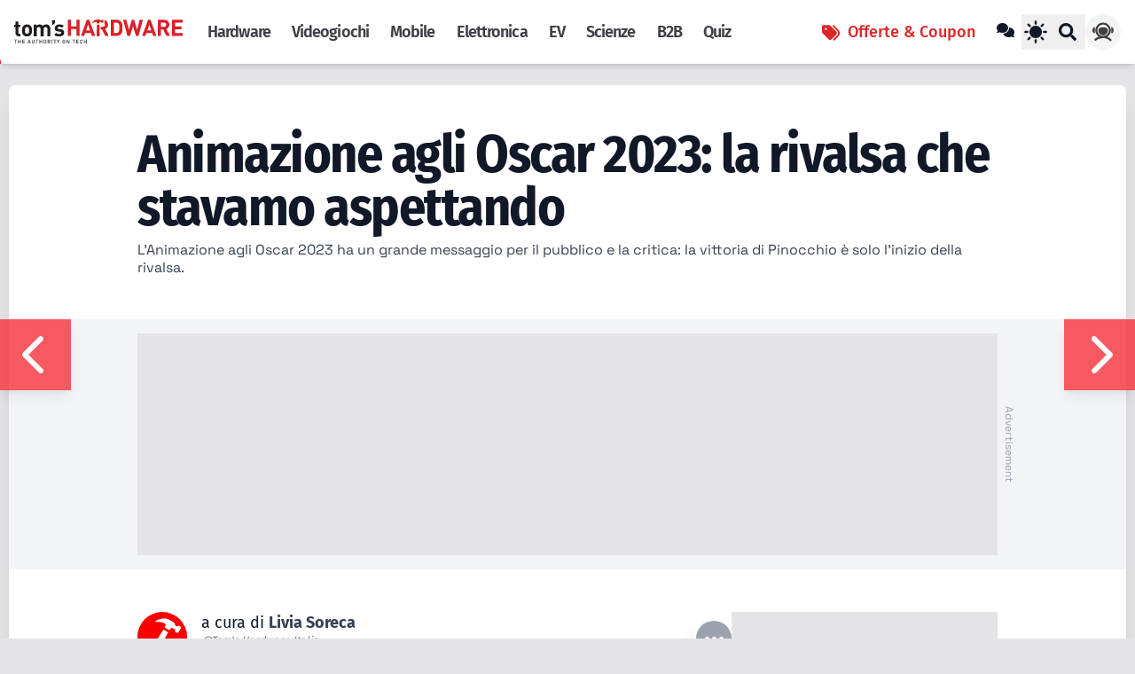

--- FILE ---
content_type: text/html; charset=UTF-8
request_url: https://www.tomshw.it/culturapop/animazione-oscar-2023
body_size: 32426
content:
<!doctype html>
<html lang="it" xml:lang="it" xmlns="http://www.w3.org/1999/xhtml">

<head>
    <meta charset="UTF-8">
    <meta name="viewport" content="width=device-width, initial-scale=1.0">

    
    <link rel="apple-touch-icon" sizes="180x180" href="https://cdn.tomshw.it/assets/favicons/apple-touch-icon.png">
    <link rel="icon" type="image/png" sizes="32x32" href="https://cdn.tomshw.it/assets/favicons/favicon-32x32.png">
    <link rel="icon" type="image/png" sizes="16x16" href="https://cdn.tomshw.it/assets/favicons/favicon-16x16.png">
    <link rel="mask-icon" href="https://cdn.tomshw.it/assets/favicons/safari-pinned-tab.svg" color="#5bbad5">
    <link rel="shortcut icon" href="https://cdn.tomshw.it/assets/favicons/favicon.ico">
    <meta name="apple-mobile-web-app-title" content="Tom&#039;s Hardware">
    <meta name="application-name" content="Tom&#039;s Hardware">
    <meta name="msapplication-TileColor" content="#ffffff">
    <meta name="msapplication-TileImage" content="https://cdn.tomshw.it/assets/favicons/mstile-144x144.png">
    <meta name='ir-site-verification-token' value='1999656280'>
    <meta name="theme-color" content="#222222">
    

    
    <link rel="preconnect" href="https://cdn.tomshw.it"/>

<link rel="preload" href="//cdn.iubenda.com/cs/tcf/stub-v2.js" as="script">
<link rel="preload" href="//cdn.iubenda.com/cs/iubenda_cs.js" as="script">


<link rel="preconnect" href="https://fonts.bunny.net" crossorigin>











<link href="https://fonts.bunny.net/css2?family=Space+Grotesk:wght@300;400;500;600;700&family=Fira+Sans:wght@300;400;500;600;700&family=Fira+Sans+Condensed:wght@300;400;500;600;700&display=swap" rel="stylesheet" type="text/css" media="print" onload="this.media='all'">
<noscript><link href="https://fonts.bunny.net/css2?family=Space+Grotesk:wght@300;400;500;600;700&family=Fira+Sans:wght@300;400;500;600;700&family=Fira+Sans+Condensed:wght@300;400;500;600;700&display=swap" rel="stylesheet" type="text/css"></noscript>
            <link rel="preload" as="style" href="https://cdn.tomshw.it/build/assets/app-bab5ee5b.css" /><link rel="stylesheet" href="https://cdn.tomshw.it/build/assets/app-bab5ee5b.css" data-navigate-track="reload" />        
    
    
    <meta name="robots" content="max-image-preview:large" />
    <meta name="googlebot" content="index, follow, max-snippet:-1, max-image-preview:large, max-video-preview:-1" />
    <meta name="bingbot" content="index, follow, max-snippet:-1, max-image-preview:large, max-video-preview:-1" />
    <meta name="fb:app_id" content="437233219305259" />

            <title>Animazione agli Oscar 2023: la rivalsa che stavamo aspettando - Tom's Hardware</title>
<meta name="description" content="L&#039;Animazione agli Oscar 2023 ha un grande messaggio per il pubblico e la critica: la vittoria di Pinocchio è solo l&#039;inizio della rivalsa.">
<meta property="article:published_time" content="2023-03-13T12:00:38+01:00">
<meta property="article:section" content="Cinema e Serie TV">
<link rel="canonical" href="https://www.tomshw.it/culturapop/animazione-oscar-2023">
<meta property="og:site_name" content="Tom&#039;s Hardware">
<meta property="og:description" content="L&#039;Animazione agli Oscar 2023 ha un grande messaggio per il pubblico e la critica: la vittoria di Pinocchio è solo l&#039;inizio della rivalsa.">
<meta property="og:title" content="Animazione agli Oscar 2023: la rivalsa che stavamo aspettando">
<meta property="og:type" content="article">
<meta property="og:locale" content="it-it">
<meta property="og:url" content="https://www.tomshw.it/culturapop/animazione-oscar-2023">
<meta property="og:image" content="https://www.tomshw.it/storage/wp/new-images/2023/03/animazione-agli-oscar-2023-270985.jpg">

<meta name="twitter:card" content="summary_large_image">
<meta name="twitter:site" content="@TomsHWItalia">
<meta name="twitter:image" content="https://cdn.tomshw.it/storage/wp/new-images/2023/03/animazione-agli-oscar-2023-270985.jpg">
<meta name="twitter:title" content="Animazione agli Oscar 2023: la rivalsa che stavamo aspettando">
<meta name="twitter:description" content="L&#039;Animazione agli Oscar 2023 ha un grande messaggio per il pubblico e la critica: la vittoria di Pinocchio è solo l&#039;inizio della rivalsa.">
<meta name="twitter:url" content="https://www.tomshw.it/culturapop/animazione-oscar-2023">
<script type="application/ld+json">{"@context":"https://schema.org","@type":"NewsArticle","name":"Animazione agli Oscar 2023: la rivalsa che stavamo aspettando","description":"L'Animazione agli Oscar 2023 ha un grande messaggio per il pubblico e la critica: la vittoria di Pinocchio è solo l'inizio della rivalsa.","url":"https://www.tomshw.it/culturapop/animazione-oscar-2023","image":"https://cdn.tomshw.it/storage/wp/new-images/2023/03/animazione-agli-oscar-2023-270985.jpg","datePublished":"2023-03-13T14:43:02+01:00","dateModified":"2023-03-13T14:43:02+01:00","publisher":{"@type":"Organization","name":"Tom's Hardware","logo":{"@type":"ImageObject","url":"https://cdn.tomshw.it/assets/logo.png"}},"author":{"@type":"Person","name":"Livia Soreca","url":"https://www.tomshw.it/author/livia-soreca"},"inLanguage":"it","headline":"Animazione agli Oscar 2023: la rivalsa che stavamo aspettando","articleBody":"La notte tra il 12 e il 13 marzo, tra i meritati trionfi di Everything Everywhere All At Once, c'è un film che in punta di piedi porta a casa un'importante statuetta. Pinocchio di Guillermo del Toro vince il premio come Miglior Film d'Animazione agli Oscar 2023.Tra le nomination agli Academy Awards, la categoria dell'animazione vede diversi titoli la cui presenza è sicuramente attesa e meritata, ma in realtà non scontata o banale come sembra per via di un tenore diverso, soprattutto in una cerimonia che non riesce ancora a fuoriuscire da certi schermi, e in cui questa importante parte del cinema rappresenta ancora un tasto dolente. Forse, con i candidati di quest'anno, è giunta l'ora in cui ci si rende davvero conto che un film d'animazione può essere molto più di un racconto per bambini?Animazione gli Oscar 2023: la rivalsa che stavamo aspettando \tAnimation is cinema \tRed: come educare al cambiamento \tPinocchio e Il Gatto con gli Stivali 2: fiabe per adultiAnimation is cinemaPurtroppo, in certe circostanze, sembra ancora doveroso specificare la natura dell'animazione, la quale è una tecnica e non un genere. Il vero sogno sarebbe quello di non avere una categoria a parte agli Oscar, in quanto questa separazione accentua ancor più il terribile luogo comune dei prodotti cinematografici per bambini, una ferita aperta brutalmente anche durante le premiazioni dello scorso anno. Sembra quasi dare per scontato che per assistere alla vittoria di un film animato sia necessario creare un contesto apposito, di cui se ne apprezza una bellezza in senso lato, come se anch'esso non fosse composto da fotografia, regia, comparto sonoro e via dicendo.Fatta questa premessa, l'Animazione agli Oscar 2023 vede comunque un piccolo raggio di luce: alcuni film candidati hanno davvero qualcosa in più, non solo per quanto riguarda la realizzazione tecnica, ma anche per i temi più maturi del solito. Per esempio, Il mostro dei mari parla del diverso e dell'amicizia che può nascere tra due nemici. Altri film nominati si allontanano da argomenti di formazione già visti, per trattarne altri meno scontati e più profondi, talvolta nemmeno troppo vicini all'età infantile, andando dunque a sfatare il grande falso mito del genere per bambini, ancora troppo diffuso persino nell'industria cinematografica stessa.Red: come educare al cambiamentoL'inizio del 2022 vede l'arrivo di Red su Disney Plus, 25° lungometraggio della Pixar diretto da Domee Shi. Nonostante il successo, una fetta di pubblico non avvezza alle novità lo considera troppo distante dalle storie d'avventura tipiche dello studio d'animazione. Quest'ultimo, in realtà, si sta ponendo proprio l'obiettivo di trovare una strada differente: prima con Luca, poi con Soul. Lo scalpore più grande nasce dal fatto che l'opera sia una grande metafora della pubertà femminile, che ovviamente non esclude i mutamenti fisici e l'arrivo del primo ciclo mestruale. Folle di genitori si oppongono alle scene che mostrano gli assorbenti, additando Red come diseducativo.Eppure il film della Pixar ha addirittura un duplice dono: formare i più piccoli e accompagnarli nella crescita, ma anche educare (o rieducare) gli adulti, magari proprio quegli stessi genitori che impareranno a non ignorare i cambiamenti dei propri figli e a parlare e dialogare con loro, senza certi filtri spesso dettati dalla convinzione che per proteggere sia necessario censurare. Quella del Panda Rosso è una chiara metafora di accettazione non solo degli sconvolgimenti del corpo ma anche delle nuove emozioni in arrivo, più forti, più impetuose, che coinvolgono anche i più grandi. Red è un grande esempio di come un film d'animazione sia adatto ad un pubblico eterogeneo, con il suo obiettivo di aprire pian piano la mente dei bambini e il cuore degli adulti, e lo fa con una tecnica animata incredibile, a tratti diversa (ed è un bene), che nulla ha da invidiare ai grandi classici della Pixar. \tAccedete ai servizi di Disney Plus con un abbonamento di €8,99 al mese o €89,99 all'annoPinocchio e Il Gatto con gli Stivali 2: fiabe per adultiEcco che arriva il vincitore della categoria di quest'anno. Pinocchio di Guillermo del Toro è un validissimo prodotto d'animazione, arrivato su Netflix alla fine del 2022 e da subito ben accolto dal pubblico e dalla critica (qui la nostra recensione). La tecnica della stop-motion è senza dubbio tra le più apprezzate, un ponte tra il vecchio e il nuovo, un modo per non abbandonare mai l'arte dei pupazzi e l'amore per i set costruiti, coniugando poi la computer grafica, per una qualità estetica sempre più elaborata. La troviamo anche in Marcel in the Shell with Shoes on, altro valido candidato agli Oscar. In un anno strapieno di omaggi alla fiaba di Pinocchio di Collodi, questa è la versione più convincente, in grado di raccontare una storia diversa senza abbandonare il suo grande riferimento.Anche con Il gatto con gli stivali 2: L'ultimo desiderio si entra nel mondo delle fiabe, con un intreccio in cui esse si mescolano tra loro, creando una storia tutta nuova. È la medesima dinamica presente in Shrek, saga cinematografica di cui quella del Gatto è un piacevole spin-off. Ciò che colpisce subito è il cambiamento radicale dello stile d'animazione, non solo rispetto alle altre opere della DreamWorks ma anche nei confronti del primo capitolo del 2011. Questo aspetto rinnovato omaggia molto l'arte figurativa, creando effetti visivi suggestivi. Guizzi artistici sarebbero quasi sprecati per un bambino che non ne apprezza la realizzazione. Non è forse questa l'ennesima prova che l'animazione possa essere apprezzata anche da un adulto?Curiosamente, entrambe le opere decidono di trattare il tema della morte. A differenza di molti film d'animazione (pensiamo ai vecchi classici Disney) in cui personaggi non ci sono più e basta, qui la dipartita prende forma attraverso due inquietanti personificazioni: una sfinge alata in un caso, un lupo nell'altro. Stavolta lo spettatore è portato a conoscere la morte stessa, non in maniera brutale e cruda agli occhi di un bambino, ma comunque in modo profondo come solo un adulto può provare ad accogliere. In fondo, l'essere umano maturo è l'unico che si interroga davvero sul senso della vita e della morte, e che dunque può fare davvero proprie opere simili.La vittoria di Pinocchio per l'Animazione agli Oscar 2023 può essere un grande passo verso una consapevolezza: un film animato può abbracciare davvero chiunque. Può incantare i più piccoli aprendo loro una piccola finestra sul mondo, e può donare allo spettatore più maturo una lettura nuova di una fiaba con cui egli è cresciuto, sorprendendolo con spunti di riflessione che non si aspetterebbe mai.","mainEntityOfPage":"https://www.tomshw.it/culturapop/animazione-oscar-2023","keywords":"Red,animazione,Guillermo del toro,Pinocchio,Il Gatto con gli Stivali 2: L'ultimo Desiderio,Oscar 2023"}</script><script type="application/ld+json">{"@context":"https://schema.org","@type":"BreadcrumbList","name":"Tom's Hardware","description":"Notizie, recensioni, guide all'acquisto e approfondimenti per tutti gli appassionati di computer, smartphone, videogiochi, film, serie tv, gadget e non solo","url":"https://www.tomshw.it/culturapop/animazione-oscar-2023","itemListElement":[{"@type":"ListItem","position":1,"item":{"@id":"https://www.tomshw.it","name":"Home"}},{"@type":"ListItem","position":2,"item":{"@id":"https://www.tomshw.it/culturapop","name":"Cultura Pop"}},{"@type":"ListItem","position":3,"item":{"@id":"https://www.tomshw.it/culturapop/animazione-oscar-2023","name":"Animazione agli Oscar 2023: la rivalsa che stavamo aspettando"}}]}</script>
    
    
    <link rel="alternate" type="application/atom+xml" title="Tom&#039;s Hardware"
        href="https://www.tomshw.it/feed">

    
            <script data-suppressedsrc="https://cdn.adasta.it/prebid/tomshw.js"
                class="_iub_cs_activate" type="text/plain" data-iub-purposes="5"></script>
    
    
    
    <!-- Google Tag Manager -->
<script >(function (w, d, s, l, i) {
        w[l] = w[l] || [];
        w[l].push({
            'gtm.start':
                new Date().getTime(), event: 'gtm.js'
        });
        var f = d.getElementsByTagName(s)[0],
            j = d.createElement(s), dl = l != 'dataLayer' ? '&l=' + l : '';
        j.async = true;
        j.src =
            'https://www.googletagmanager.com/gtm.js?id=' + i + dl;
        f.parentNode.insertBefore(j, f);
    })(window, document, 'script', 'dataLayer', 'GTM-W4LXB553');</script>
<!-- End Google Tag Manager -->

<!-- Taboola -->
<script class="_iub_cs_activate-inline" type="text/plain" data-iub-purposes="5">
    window._taboola = window._taboola || [];
    _taboola.push({article:'auto'});
    !function (e, f, u, i) {
        if (!document.getElementById(i)){
            e.async = 1;
            e.src = u;
            e.id = i;
            f.parentNode.insertBefore(e, f);
        }
    }(document.createElement('script'),
        document.getElementsByTagName('script')[0],
        '//cdn.taboola.com/libtrc/adastapremium-tomshardware/loader.js',
        'tb_loader_script');
    if(window.performance && typeof window.performance.mark == 'function')
    {window.performance.mark('tbl_ic');}
</script>

<!-- Livewire Styles --><style >[wire\:loading][wire\:loading], [wire\:loading\.delay][wire\:loading\.delay], [wire\:loading\.inline-block][wire\:loading\.inline-block], [wire\:loading\.inline][wire\:loading\.inline], [wire\:loading\.block][wire\:loading\.block], [wire\:loading\.flex][wire\:loading\.flex], [wire\:loading\.table][wire\:loading\.table], [wire\:loading\.grid][wire\:loading\.grid], [wire\:loading\.inline-flex][wire\:loading\.inline-flex] {display: none;}[wire\:loading\.delay\.none][wire\:loading\.delay\.none], [wire\:loading\.delay\.shortest][wire\:loading\.delay\.shortest], [wire\:loading\.delay\.shorter][wire\:loading\.delay\.shorter], [wire\:loading\.delay\.short][wire\:loading\.delay\.short], [wire\:loading\.delay\.default][wire\:loading\.delay\.default], [wire\:loading\.delay\.long][wire\:loading\.delay\.long], [wire\:loading\.delay\.longer][wire\:loading\.delay\.longer], [wire\:loading\.delay\.longest][wire\:loading\.delay\.longest] {display: none;}[wire\:offline][wire\:offline] {display: none;}[wire\:dirty]:not(textarea):not(input):not(select) {display: none;}:root {--livewire-progress-bar-color: #2299dd;}[x-cloak] {display: none !important;}[wire\:cloak] {display: none !important;}</style>
</head>

<body id="app"
    class="antialiased text-gray-900 bg-zinc-200 dark:bg-zinc-800 dark:text-gray-200 selection:bg-yellow-500 selection:text-black">

    <!-- Google Tag Manager (noscript) -->
<noscript>
    <iframe src="https://www.googletagmanager.com/ns.html?id=GTM-W4LXB553"
            height="0" width="0" style="display:none;visibility:hidden"></iframe>
</noscript>
<!-- End Google Tag Manager (noscript) -->

    <header
    class="bg-white dark:bg-zinc-900 dark:text-white fixed shadow-md top-0 left-0 w-full z-[1002] lg:px-4 h-[56px] lg:h-[72px]">
    <div wire:snapshot="{&quot;data&quot;:[],&quot;memo&quot;:{&quot;id&quot;:&quot;hkOYX4ftgfeHyMhdQRHt&quot;,&quot;name&quot;:&quot;atoms.header-page-scroll&quot;,&quot;path&quot;:&quot;culturapop\/animazione-oscar-2023&quot;,&quot;method&quot;:&quot;GET&quot;,&quot;children&quot;:[],&quot;scripts&quot;:[],&quot;assets&quot;:[],&quot;errors&quot;:[],&quot;locale&quot;:&quot;it&quot;},&quot;checksum&quot;:&quot;b088c73edb194ed533a7d392596f2cd625ae0d6e04d77f632f3b81bf95b7f50c&quot;}" wire:effects="[]" wire:id="hkOYX4ftgfeHyMhdQRHt" class="h-1 w-full bg-white dark:bg-zinc-900 absolute bottom-0 left-0"
  x-data="{ 
    scrollPos: 0,
    updateScroll() {
      const scrollTop = window.scrollY || document.documentElement.scrollTop;
      const scrollHeight = document.documentElement.scrollHeight - document.documentElement.clientHeight;
      this.scrollPos = scrollHeight > 0 ? Math.min(Math.round((scrollTop / scrollHeight) * 100), 100) : 0;
    }
  }"
  x-init="updateScroll()"
  @scroll.window.passive="updateScroll()"
>
    <div :style="`width: ${scrollPos > 1 ? scrollPos : .1}%;`"
    class="h-full bg-red-500 transition-all duration-200 ease-out">
    </div>
    
</div>

    <div class="max-w-[1260px] mx-auto flex h-full">
    <div class="flex items-center w-full">

            
            <a class="shrink-0 grow-0" href="https://www.tomshw.it" aria-label="Homepage Tom&#039;s Hardware">
                <div class="w-[190px] hidden lg:block active:scale-90 h-7">
                    <svg
    xmlns:dc="http://purl.org/dc/elements/1.1/"
    xmlns:cc="http://creativecommons.org/ns#"
    xmlns:rdf="http://www.w3.org/1999/02/22-rdf-syntax-ns#"
    xmlns:svg="http://www.w3.org/2000/svg"
    xmlns="http://www.w3.org/2000/svg"
    viewBox="0 0 434.72 61.986668"
    width="190"
    class="dark:text-white text-[#211d1d]"
    xml:space="preserve"
    id="svg2"
    version="1.1"><metadata
        id="metadata8"><rdf:RDF><cc:Work
                rdf:about=""><dc:format>image/svg+xml</dc:format><dc:type
                    rdf:resource="http://purl.org/dc/dcmitype/StillImage" /></cc:Work></rdf:RDF></metadata><defs
        id="defs6" /><g
        transform="matrix(1.3333333,0,0,-1.3333333,0,61.986667)"
        id="g10"><g
            transform="scale(0.1)"
            id="g12"><path
                id="path14"
                style="fill:#db2027;fill-opacity:1;fill-rule:nonzero;stroke:none"
                d="M 1203.57,459.031 V 331.781 H 1098.2 v 127.25 h -60.79 V 147.656 h 60.79 v 130.348 h 105.37 V 147.656 h 60.78 v 311.375 h -60.78" /><path
                id="path16"
                style="fill:#db2027;fill-opacity:1;fill-rule:nonzero;stroke:none"
                d="M 1405.23,459.031 1291.97,147.664 h 63.39 l 18.79,55.098 h 110.67 l 18.34,-55.098 h 63.43 l -113.7,311.367 z m 25.36,-91.816 38.01,-113.301 h -77.38 z" /><path
                id="path18"
                style="fill:#db2027;fill-opacity:1;fill-rule:nonzero;stroke:none"
                d="m 2063.82,177.391 c -20.53,-20.536 -49.84,-29.735 -82.18,-29.735 h -112.38 v 311.375 h 112.38 c 32.34,0 61.65,-9.191 82.18,-29.738 34.99,-34.973 31.51,-77.82 31.51,-124.629 0,-46.773 3.48,-92.281 -31.51,-127.273 m -42.38,208.179 c -10.5,12.696 -24.51,19.219 -45.5,19.219 h -45.93 V 201.898 h 45.93 c 20.99,0 35,6.579 45.5,19.25 11.36,13.981 13.11,36.29 13.11,83.516 0,47.211 -1.75,66.918 -13.11,80.906" /><path
                id="path20"
                style="fill:#db2027;fill-opacity:1;fill-rule:nonzero;stroke:none"
                d="m 2427.71,459.031 -48.53,-196.336 -56.84,196.336 h -45.49 l -56.86,-196.336 -48.11,196.336 h -63.41 l 83.1,-311.375 h 50.72 l 57.27,188.926 57.3,-188.926 h 50.75 l 83.51,311.375 h -63.41" /><path
                id="path22"
                style="fill:#db2027;fill-opacity:1;fill-rule:nonzero;stroke:none"
                d="M 2591.26,459.031 2477.99,147.664 h 63.43 l 18.77,55.098 h 110.67 l 18.36,-55.098 h 63.39 l -113.7,311.367 z m 25.36,-91.816 38.05,-113.301 h -77.41 z" /><path
                id="path24"
                style="fill:#db2027;fill-opacity:1;fill-rule:nonzero;stroke:none"
                d="m 2945.51,147.656 -60.79,124.207 H 2841 V 147.656 h -60.79 v 311.375 h 122 c 63.37,0 101.03,-43.312 101.03,-95.332 0,-43.754 -26.68,-70.855 -56.86,-81.789 l 69.55,-134.254 z m -47.25,257.133 H 2841 v -82.207 h 57.26 c 26.69,0 44.17,17.07 44.17,41.117 0,24.043 -17.48,41.09 -44.17,41.09" /><path
                id="path26"
                style="fill:#db2027;fill-opacity:1;fill-rule:nonzero;stroke:none"
                d="M 3055.29,459.031 V 147.656 h 205.1 v 54.235 h -144.35 v 75.66 h 122.91 v 54.23 h -122.91 v 73.02 h 144.35 v 54.23 h -205.1" /><path
                id="path28"
                style="fill:#db2027;fill-opacity:1;fill-rule:nonzero;stroke:none"
                d="m 1760.35,281.898 c 30.17,10.957 56.85,38.047 56.85,81.801 0,42.821 -25.51,79.66 -69.91,91.367 v -65.304 c 5.73,-6.949 9.12,-15.797 9.12,-26.063 0,-24.062 -17.5,-41.117 -44.18,-41.117 h -40.84 v -50.707 h 27.3 l 60.77,-124.219 h 70.38 l -69.49,134.242" /><path
                id="path30"
                style="fill:#db2027;fill-opacity:1;fill-rule:nonzero;stroke:none"
                d="m 1601.3,367.195 47.28,-1.535 6.84,-209.898 c 0.14,-9.407 -8.11,-17.395 -17.86,-17.207 l -25.55,0.8 c -9.42,-0.07 -17.34,8.153 -17.18,17.872 z m 123.91,80.926 -0.41,-35.312 c -0.1,-7.145 -5.7,-12.539 -13.17,-12.743 l -8.11,0.504 c -5.53,-0.218 -11.58,3.434 -12.17,7.356 1.03,4.836 -5.66,9.844 -16.37,9.734 -15.88,0.625 -26.43,-8.91 -26.26,-17.051 -0.37,-2.855 -0.24,-13.593 -0.24,-13.593 l -47.65,0.582 0.2,7.789 c 0,0 0,1.937 -0.24,6.164 0.25,14.894 -15.91,15.855 -15.91,15.855 -41.83,0.489 -71.54,-28.785 -71.54,-28.785 l -7.63,7.305 c 45.44,73.687 93.67,69.172 109.86,68.867 14.9,-0.281 30.51,-0.551 34.36,-0.617 8.42,-0.207 15.9,-16.512 28.84,-17.422 5.84,-0.117 11.05,2.394 14.06,5.223 0.46,6.164 6.68,10.226 12.13,9.836 l 7.5,-0.465 c 7.13,-0.121 12.51,-5.746 12.75,-13.227" /><path
                id="path32"
                style="fill:currentColor;fill-opacity:1;fill-rule:nonzero;stroke:none"
                d="M 3.04297,72.6055 V 62.8008 H 22.8555 V 0.613281 H 33.7734 V 62.8008 h 19.836 v 9.8047 H 3.04297" /><path
                id="path34"
                style="fill:currentColor;fill-opacity:1;fill-rule:nonzero;stroke:none"
                d="M 117.703,72.6055 V 41.8828 H 88.4688 V 72.6055 H 77.5547 V 0.613281 H 88.4688 V 32.0586 H 117.703 V 0.613281 h 10.926 V 72.6055 h -10.926" /><path
                id="path36"
                style="fill:currentColor;fill-opacity:1;fill-rule:nonzero;stroke:none"
                d="M 158.941,72.6055 V 0.613281 h 46.032 V 10.4102 h -35.129 v 21.6484 h 29.957 v 9.7187 h -29.957 v 21.0235 h 35.129 v 9.8047 h -46.032" /><path
                id="path38"
                style="fill:currentColor;fill-opacity:1;fill-rule:nonzero;stroke:none"
                d="M 285.016,72.6055 258.629,0.613281 h 11.621 l 4.977,14.484419 h 28.402 l 4.957,-14.484419 h 11.641 L 293.809,72.6055 Z m 4.672,-16.2578 10.914,-31.9649 h -22.164 z" /><path
                id="path40"
                style="fill:currentColor;fill-opacity:1;fill-rule:nonzero;stroke:none"
                d="M 366.609,0 C 351.941,0 340.82,10.0195 340.82,24.8906 v 47.7461 h 10.934 V 25.3906 c 0,-9.6015 5.848,-15.5781 14.855,-15.5781 9,0 14.969,5.9766 14.969,15.5781 v 47.2461 h 10.926 V 24.8906 C 392.504,10.0195 381.289,0 366.609,0" /><path
                id="path42"
                style="fill:currentColor;fill-opacity:1;fill-rule:nonzero;stroke:none"
                d="m 415.328,72.6055 v -9.8047 h 19.824 V 0.613281 h 10.926 V 62.8008 h 19.82 v 9.8047 h -50.57" /><path
                id="path44"
                style="fill:currentColor;fill-opacity:1;fill-rule:nonzero;stroke:none"
                d="M 529.996,72.6055 V 41.8828 H 500.762 V 72.6055 H 489.844 V 0.613281 h 10.918 V 32.0586 h 29.234 V 0.613281 h 10.926 V 72.6055 h -10.926" /><path
                id="path46"
                style="fill:currentColor;fill-opacity:1;fill-rule:nonzero;stroke:none"
                d="M 613.516,7.70313 C 608.559,2.73438 602.188,0 594.488,0 c -7.675,0 -13.953,2.73438 -18.914,7.70313 -7.082,7.06247 -6.976,15.05857 -6.976,28.92967 0,13.8438 -0.106,21.836 6.976,28.9141 4.961,4.9492 11.239,7.6836 18.914,7.6836 7.7,0 14.071,-2.7344 19.028,-7.6836 7.074,-7.0781 6.871,-15.0703 6.871,-28.9141 0,-13.8711 0.203,-21.8672 -6.871,-28.92967 m -8.313,51.24997 c -2.508,2.7461 -6.457,4.4649 -10.715,4.4649 -4.238,0 -8.187,-1.7188 -10.718,-4.4649 -3.54,-3.8242 -4.239,-7.8672 -4.239,-22.3203 0,-14.4648 0.699,-18.5273 4.239,-22.3672 2.531,-2.7422 6.48,-4.46091 10.718,-4.46091 4.258,0 8.207,1.71871 10.715,4.46091 3.547,3.8399 4.254,7.9024 4.254,22.3672 0,14.4531 -0.707,18.4961 -4.254,22.3203" /><path
                id="path48"
                style="fill:currentColor;fill-opacity:1;fill-rule:nonzero;stroke:none"
                d="M 687.82,0.613281 672.645,30.9375 H 658.988 V 0.613281 H 648.059 V 72.6055 h 27.925 c 13.661,0 22.356,-8.7774 22.356,-21.0039 0,-10.3438 -6.266,-16.9141 -14.363,-19.1211 L 700.563,0.613281 Z M 675.168,62.8008 h -16.18 V 40.2422 h 16.18 c 7.281,0 12.242,4.1523 12.242,11.2422 0,7.0781 -4.961,11.3164 -12.242,11.3164" /><path
                id="path50"
                style="fill:currentColor;fill-opacity:1;fill-rule:nonzero;stroke:none"
                d="m 725.816,0.613281 h 10.922 V 72.6055 H 725.816 V 0.613281" /><path
                id="path52"
                style="fill:currentColor;fill-opacity:1;fill-rule:nonzero;stroke:none"
                d="m 760.703,72.6055 v -9.8047 h 19.801 V 0.613281 H 791.43 V 62.8008 h 19.836 v 9.8047 h -50.563" /><path
                id="path54"
                style="fill:currentColor;fill-opacity:1;fill-rule:nonzero;stroke:none"
                d="M 868.379,72.6055 853.316,40.9688 838.246,72.6055 H 826.309 L 847.855,30.2344 V 0.613281 h 10.918 V 30.2344 l 21.543,42.3711 h -11.937" /><path
                id="path56"
                style="fill:currentColor;fill-opacity:1;fill-rule:nonzero;stroke:none"
                d="M 979.801,7.70313 C 974.844,2.73438 968.477,0 960.793,0 c -7.691,0 -13.969,2.73438 -18.93,7.70313 -7.078,7.06247 -6.976,15.05857 -6.976,28.92967 0,13.8438 -0.102,21.836 6.976,28.9141 4.961,4.9492 11.239,7.6836 18.93,7.6836 7.684,0 14.051,-2.7344 19.008,-7.6836 7.078,-7.0781 6.879,-15.0703 6.879,-28.9141 0,-13.8711 0.199,-21.8672 -6.879,-28.92967 m -8.285,51.24997 c -2.532,2.7461 -6.477,4.4649 -10.723,4.4649 -4.254,0 -8.203,-1.7188 -10.73,-4.4649 -3.524,-3.8242 -4.243,-7.8672 -4.243,-22.3203 0,-14.4648 0.719,-18.5273 4.243,-22.3672 2.527,-2.7422 6.476,-4.46091 10.73,-4.46091 4.246,0 8.191,1.71871 10.723,4.46091 3.535,3.8399 4.242,7.9024 4.242,22.3672 0,14.4531 -0.707,18.4961 -4.242,22.3203" /><path
                id="path58"
                style="fill:currentColor;fill-opacity:1;fill-rule:nonzero;stroke:none"
                d="M 1057.64,72.6055 V 22.0586 l -33.27,50.5469 h -10.02 V 0.613281 h 10.93 V 51.2695 l 33.28,-50.656219 h 10 V 72.6055 h -10.92" /><path
                id="path60"
                style="fill:currentColor;fill-opacity:1;fill-rule:nonzero;stroke:none"
                d="m 1128.29,72.6055 v -9.8047 h 19.84 V 0.613281 h 10.91 V 62.8008 h 19.82 v 9.8047 h -50.57" /><path
                id="path62"
                style="fill:currentColor;fill-opacity:1;fill-rule:nonzero;stroke:none"
                d="M 1202.82,72.6055 V 0.613281 h 46.02 V 10.4102 h -35.12 v 21.6484 h 29.96 v 9.7187 h -29.96 v 21.0235 h 35.12 v 9.8047 h -46.02" /><path
                id="path64"
                style="fill:currentColor;fill-opacity:1;fill-rule:nonzero;stroke:none"
                d="m 1298.56,0 c -7.48,0 -13.96,2.74219 -18.91,7.67578 -7.07,7.08982 -6.98,15.07812 -6.98,28.94532 0,13.8555 -0.09,21.8359 6.98,28.9336 4.95,4.9414 11.43,7.6758 18.91,7.6758 13.25,0 23.17,-7.8008 25.69,-22.1446 h -11.12 c -1.73,7.2735 -6.58,12.3321 -14.57,12.3321 -4.25,0 -8.09,-1.6016 -10.63,-4.3555 -3.52,-3.8203 -4.34,-7.9766 -4.34,-22.4414 0,-14.4727 0.82,-18.6133 4.34,-22.4492 2.54,-2.7266 6.38,-4.3594 10.63,-4.3594 7.99,0 12.95,5.0703 14.67,12.3359 h 11.02 C 1321.83,7.80078 1311.61,0 1298.56,0" /><path
                id="path66"
                style="fill:currentColor;fill-opacity:1;fill-rule:nonzero;stroke:none"
                d="M 1390.47,72.6055 V 41.8828 h -29.23 v 30.7227 h -10.93 V 0.613281 h 10.93 V 32.0586 h 29.23 V 0.613281 h 10.92 V 72.6055 h -10.92" /><path
                id="path68"
                style="fill:currentColor;fill-opacity:1;fill-rule:nonzero;stroke:none"
                d="m 90.1953,138.555 c -46.3867,0 -66.0859,32.8 -66.0859,65.211 v 112.91 H 0 v 43.328 h 24.1094 v 67.422 H 80.9609 V 360.004 H 121.273 V 316.676 H 80.9609 V 207.281 c 0,-13.125 6.1641,-20.597 19.7231,-20.597 h 20.589 V 138.555 H 90.1953" /><path
                id="path70"
                style="fill:currentColor;fill-opacity:1;fill-rule:nonzero;stroke:none"
                d="m 318.219,163.926 c -13.989,-14.883 -37.188,-28.008 -70.91,-28.008 -33.672,0 -56.493,13.125 -70.489,28.008 -20.547,21.445 -25.789,47.265 -25.789,88.828 0,41.168 5.242,66.988 25.789,88.398 13.996,14.895 36.817,28.028 70.489,28.028 33.722,0 56.921,-13.133 70.91,-28.028 20.594,-21.41 25.804,-47.23 25.804,-88.398 0,-41.563 -5.21,-67.383 -25.804,-88.828 m -44.227,144.023 c -6.535,6.508 -15.285,10.024 -26.683,10.024 -11.403,0 -19.719,-3.516 -26.293,-10.024 -11.778,-11.847 -13.071,-31.539 -13.071,-55.195 0,-23.645 1.293,-43.754 13.071,-55.559 6.574,-6.562 14.89,-10.05 26.293,-10.05 11.398,0 20.148,3.488 26.683,10.05 11.844,11.805 13.153,31.914 13.153,55.559 0,23.656 -1.309,43.348 -13.153,55.195" /><path
                id="path72"
                style="fill:currentColor;fill-opacity:1;fill-rule:nonzero;stroke:none"
                d="M 643.777,138.555 V 276.41 c 0,31.078 -19.675,41.586 -37.609,41.586 -17.512,0 -38.098,-10.508 -38.098,-40.301 V 138.555 H 511.184 V 276.41 c 0,31.078 -19.723,41.586 -37.661,41.586 -17.918,0 -38.07,-10.508 -38.07,-41.586 V 138.555 h -56.906 v 228.023 h 55.574 v -21.015 c 14.906,15.335 35.934,23.656 56.953,23.656 25.352,0 45.914,-9.215 60.356,-28.906 19.254,20.121 39.82,28.906 68.265,28.906 22.789,0 43.352,-7.465 56.012,-20.141 18.426,-18.402 24.992,-39.832 24.992,-64.758 V 138.555 h -56.922" /><path
                id="path74"
                style="fill:currentColor;fill-opacity:1;fill-rule:nonzero;stroke:none"
                d="m 731.211,350.785 v 99.367 h 59.508 v -54.293 l -59.508,-45.074" /><path
                id="path76"
                style="fill:currentColor;fill-opacity:1;fill-rule:nonzero;stroke:none"
                d="m 870.426,135.918 c -35.906,0 -68.324,3.926 -97.211,32.801 l 37.199,37.215 c 18.832,-18.789 43.371,-21.438 60.832,-21.438 19.699,0 40.309,6.539 40.309,23.668 0,11.316 -6.196,19.219 -24.078,20.977 l -35.934,3.492 c -41.129,3.961 -66.477,21.879 -66.477,63.898 0,47.297 41.551,72.688 87.918,72.688 35.508,0 65.258,-6.145 87.153,-26.739 l -35.008,-35.453 c -13.156,11.825 -33.297,15.34 -52.996,15.34 -22.735,0 -32.422,-10.512 -32.422,-21.898 0,-8.317 3.508,-17.934 23.668,-19.649 l 35.906,-3.515 c 45.067,-4.399 67.848,-28.489 67.848,-67.004 0,-50.285 -42.934,-74.383 -96.707,-74.383" /></g></g></svg>

                </div>
                
                
                
                <img src="https://cdn.tomshw.it/assets/logo-hardware-small.svg" class="w-[56px] h-[56px] shrink-0 block lg:hidden max-w-none" alt="Logo Tom&#039;s Hardware" fetchpriority="high" />
            </a>

            

            <nav class="h-full hidden grow lg:flex">
    <ul class="flex mx-4 text-lg font-toms font-semibold tracking-tighter h-full">
        
        
        
        
        
        
        
                    

            <li class="inline-flex">
                <a class="px-3 py-2 flex items-center h-full
                                        text-zinc-700 dark:text-zinc-300 dark:hover:text-white hover:text-black
                    "
                   href="https://www.tomshw.it/s/hardware">Hardware
                </a>
            </li>
                    

            <li class="inline-flex">
                <a class="px-3 py-2 flex items-center h-full
                                        text-zinc-700 dark:text-zinc-300 dark:hover:text-white hover:text-black
                    "
                   href="https://www.tomshw.it/s/videogioco">Videogiochi
                </a>
            </li>
                    

            <li class="inline-flex">
                <a class="px-3 py-2 flex items-center h-full
                                        text-zinc-700 dark:text-zinc-300 dark:hover:text-white hover:text-black
                    "
                   href="https://www.tomshw.it/s/smartphone">Mobile
                </a>
            </li>
                    

            <li class="inline-flex">
                <a class="px-3 py-2 flex items-center h-full
                                        text-zinc-700 dark:text-zinc-300 dark:hover:text-white hover:text-black
                    "
                   href="https://www.tomshw.it/altro">Elettronica
                </a>
            </li>
                    

            <li class="inline-flex">
                <a class="px-3 py-2 flex items-center h-full
                                        text-zinc-700 dark:text-zinc-300 dark:hover:text-white hover:text-black
                    "
                   href="https://www.tomshw.it/s/automotive">EV
                </a>
            </li>
                    

            <li class="inline-flex">
                <a class="px-3 py-2 flex items-center h-full
                                        text-zinc-700 dark:text-zinc-300 dark:hover:text-white hover:text-black
                    "
                   href="https://www.tomshw.it/scienze">Scienze
                </a>
            </li>
                    

            <li class="inline-flex">
                <a class="px-3 py-2 flex items-center h-full
                                        text-zinc-700 dark:text-zinc-300 dark:hover:text-white hover:text-black
                    "
                   href="https://www.tomshw.it/s/business">B2B
                </a>
            </li>
                    

            <li class="inline-flex">
                <a class="px-3 py-2 flex items-center h-full
                                        text-zinc-700 dark:text-zinc-300 dark:hover:text-white hover:text-black
                    "
                   href="https://www.tomshw.it/quiz">Quiz
                </a>
            </li>
        
    </ul>
</nav>
            <div class="relative flex items-center lg:hidden">
                <nav id="mobile-navigation" class="flex">


    
    <input type="checkbox" id="nav-Checkbox" class="hidden">
    <label for="nav-Checkbox" id="nav-Toggle"
           class="px-4 cursor-pointer inline-flex items-center justify-center text-gray-900 rounded-md dark:text-gray-100 hover:bg-gray-100 dark:hover:bg-black hover:text-black focus:outline-none focus:ring-2 focus:ring-inset focus:ring-red-500">
        <svg class="w-5 h-5 text-zinc-700 dark:text-zinc-200" fill="currentColor" xmlns="http://www.w3.org/2000/svg" viewBox="0 0 448 512"><!--! Font Awesome Free 6.7.2 by @fontawesome - https://fontawesome.com License - https://fontawesome.com/license/free (Icons: CC BY 4.0, Fonts: SIL OFL 1.1, Code: MIT License) Copyright 2024 Fonticons, Inc. --><path d="M48 128c-17.7 0-32 14.3-32 32s14.3 32 32 32l352 0c17.7 0 32-14.3 32-32s-14.3-32-32-32L48 128zm0 192c-17.7 0-32 14.3-32 32s14.3 32 32 32l352 0c17.7 0 32-14.3 32-32s-14.3-32-32-32L48 320z"/></svg>    </label>

    
    
    
    

    

    
    <div class="fixed top-0 left-0 z-50 w-screen h-screen nav-Menu bg-zinc-900 animate-fade-right animate-duration-200"
         aria-label="Global">

        
        <label for="nav-Checkbox" id="nav-Toggle"
               class="absolute top-0 right-0 inline-flex items-center justify-center p-6 text-gray-400 rounded-md cursor-pointer focus:outline-none focus:ring-2 focus:ring-inset focus:ring-red-500">
            <svg class="mb-1 w-8 h-8 text-white inline" fill="currentColor" xmlns="http://www.w3.org/2000/svg" viewBox="0 0 352 512"><!-- Font Awesome Free 5.15.4 by @fontawesome - https://fontawesome.com License - https://fontawesome.com/license/free (Icons: CC BY 4.0, Fonts: SIL OFL 1.1, Code: MIT License) --><path d="M242.72 256l100.07-100.07c12.28-12.28 12.28-32.19 0-44.48l-22.24-22.24c-12.28-12.28-32.19-12.28-44.48 0L176 189.28 75.93 89.21c-12.28-12.28-32.19-12.28-44.48 0L9.21 111.45c-12.28 12.28-12.28 32.19 0 44.48L109.28 256 9.21 356.07c-12.28 12.28-12.28 32.19 0 44.48l22.24 22.24c12.28 12.28 32.2 12.28 44.48 0L176 322.72l100.07 100.07c12.28 12.28 32.2 12.28 44.48 0l22.24-22.24c12.28-12.28 12.28-32.19 0-44.48L242.72 256z"/></svg>            <span class="sr-only">Chiudi menù</span>
        </label>
        
        <ul id="menu">
            
            <li class="flex justify-center col-span-2">
                <a href="https://www.tomshw.it">
                    <img width="180" height="40" class="h-10 my-7" src="https://cdn.tomshw.it/assets/logo-hardware-white.svg"
                         alt="Tom&#039;s Hardware Logo" loading="lazy"/>
                </a>
            </li>
            <div class="grid grid-cols-2 gap-2 px-2">
                                    <li class="mb-2">
                        <a href="https://www.tomshw.it/s/hardware"
                           class="block px-2 py-3 text-lg font-extrabold text-white border border-zinc-800 rounded-lg hover:bg-red-500 text-center
                                                      ">
                            Hardware
                        </a>
                    </li>
                                    <li class="mb-2">
                        <a href="https://www.tomshw.it/s/videogioco"
                           class="block px-2 py-3 text-lg font-extrabold text-white border border-zinc-800 rounded-lg hover:bg-red-500 text-center
                                                      ">
                            Videogiochi
                        </a>
                    </li>
                                    <li class="mb-2">
                        <a href="https://www.tomshw.it/s/smartphone"
                           class="block px-2 py-3 text-lg font-extrabold text-white border border-zinc-800 rounded-lg hover:bg-red-500 text-center
                                                      ">
                            Mobile
                        </a>
                    </li>
                                    <li class="mb-2">
                        <a href="https://www.tomshw.it/altro"
                           class="block px-2 py-3 text-lg font-extrabold text-white border border-zinc-800 rounded-lg hover:bg-red-500 text-center
                                                      ">
                            Elettronica
                        </a>
                    </li>
                                    <li class="mb-2">
                        <a href="https://www.tomshw.it/s/automotive"
                           class="block px-2 py-3 text-lg font-extrabold text-white border border-zinc-800 rounded-lg hover:bg-red-500 text-center
                                                      ">
                            EV
                        </a>
                    </li>
                                    <li class="mb-2">
                        <a href="https://www.tomshw.it/scienze"
                           class="block px-2 py-3 text-lg font-extrabold text-white border border-zinc-800 rounded-lg hover:bg-red-500 text-center
                                                      ">
                            Scienze
                        </a>
                    </li>
                                    <li class="mb-2">
                        <a href="https://www.tomshw.it/s/business"
                           class="block px-2 py-3 text-lg font-extrabold text-white border border-zinc-800 rounded-lg hover:bg-red-500 text-center
                                                      ">
                            B2B
                        </a>
                    </li>
                                    <li class="mb-2">
                        <a href="https://www.tomshw.it/quiz"
                           class="block px-2 py-3 text-lg font-extrabold text-white border border-zinc-800 rounded-lg hover:bg-red-500 text-center
                                                      ">
                            Quiz
                        </a>
                    </li>
                
                
                <li class="mb-2">
                    <a aria-label="Vai al Forum"
                       class="text-white block px-2 py-3 text-lg font-extrabold border border-zinc-800 rounded-lg text-center hover:bg-yellow-900"
                       href="https://forum.tomshw.it" target="_blank">
                        Forum
                    </a>
                </li>

                
                <li class="mb-2">
                    <a aria-label="Vai alle Offerte"
                       class="block px-2 py-3 text-lg font-extrabold text-red-500 border border-zinc-800 rounded-lg text-center hover:bg-red-900"
                       href="https://www.tomshw.it/offerte-sconti">
                        Sconti & Coupon
                    </a>
                </li>
            </div>

            
            <li class="mt-10 text-center col-span-2">
                <div class="inline-flex space-x-4">

	
		<a target="_blank" rel="me nofollow" title="Pagina facebook di Tom&#039;s Hardware"
		   href="https://www.facebook.com/tomshardware.it" class="text-white transition transform hover:-rotate-12">
			<svg class="h-6" fill="currentColor" xmlns="http://www.w3.org/2000/svg" viewBox="0 0 512 512"><!--! Font Awesome Free 6.7.2 by @fontawesome - https://fontawesome.com License - https://fontawesome.com/license/free (Icons: CC BY 4.0, Fonts: SIL OFL 1.1, Code: MIT License) Copyright 2024 Fonticons, Inc. --><path d="M512 256C512 114.6 397.4 0 256 0S0 114.6 0 256C0 376 82.7 476.8 194.2 504.5V334.2H141.4V256h52.8V222.3c0-87.1 39.4-127.5 125-127.5c16.2 0 44.2 3.2 55.7 6.4V172c-6-.6-16.5-1-29.6-1c-42 0-58.2 15.9-58.2 57.2V256h83.6l-14.4 78.2H287V510.1C413.8 494.8 512 386.9 512 256h0z"/></svg>		</a>

	
		<a target="_blank" rel="me nofollow" title="Pagina instagram di Tom&#039;s Hardware"
		   href="https://www.instagram.com/tomshardwareitalia/" class="text-white transition transform hover:-rotate-12">
			<svg class="h-6" fill="currentColor" xmlns="http://www.w3.org/2000/svg" viewBox="0 0 448 512"><!--! Font Awesome Free 6.7.2 by @fontawesome - https://fontawesome.com License - https://fontawesome.com/license/free (Icons: CC BY 4.0, Fonts: SIL OFL 1.1, Code: MIT License) Copyright 2024 Fonticons, Inc. --><path d="M224.1 141c-63.6 0-114.9 51.3-114.9 114.9s51.3 114.9 114.9 114.9S339 319.5 339 255.9 287.7 141 224.1 141zm0 189.6c-41.1 0-74.7-33.5-74.7-74.7s33.5-74.7 74.7-74.7 74.7 33.5 74.7 74.7-33.6 74.7-74.7 74.7zm146.4-194.3c0 14.9-12 26.8-26.8 26.8-14.9 0-26.8-12-26.8-26.8s12-26.8 26.8-26.8 26.8 12 26.8 26.8zm76.1 27.2c-1.7-35.9-9.9-67.7-36.2-93.9-26.2-26.2-58-34.4-93.9-36.2-37-2.1-147.9-2.1-184.9 0-35.8 1.7-67.6 9.9-93.9 36.1s-34.4 58-36.2 93.9c-2.1 37-2.1 147.9 0 184.9 1.7 35.9 9.9 67.7 36.2 93.9s58 34.4 93.9 36.2c37 2.1 147.9 2.1 184.9 0 35.9-1.7 67.7-9.9 93.9-36.2 26.2-26.2 34.4-58 36.2-93.9 2.1-37 2.1-147.8 0-184.8zM398.8 388c-7.8 19.6-22.9 34.7-42.6 42.6-29.5 11.7-99.5 9-132.1 9s-102.7 2.6-132.1-9c-19.6-7.8-34.7-22.9-42.6-42.6-11.7-29.5-9-99.5-9-132.1s-2.6-102.7 9-132.1c7.8-19.6 22.9-34.7 42.6-42.6 29.5-11.7 99.5-9 132.1-9s102.7-2.6 132.1 9c19.6 7.8 34.7 22.9 42.6 42.6 11.7 29.5 9 99.5 9 132.1s2.7 102.7-9 132.1z"/></svg>		</a>

	
		<a target="_blank" rel="me nofollow" title="Pagina telegram di Tom&#039;s Hardware"
		   href="https://t.me/tomshw_it" class="text-white transition transform hover:-rotate-12">
			<svg class="h-6" fill="currentColor" xmlns="http://www.w3.org/2000/svg" viewBox="0 0 496 512"><!--! Font Awesome Free 6.7.2 by @fontawesome - https://fontawesome.com License - https://fontawesome.com/license/free (Icons: CC BY 4.0, Fonts: SIL OFL 1.1, Code: MIT License) Copyright 2024 Fonticons, Inc. --><path d="M248,8C111.033,8,0,119.033,0,256S111.033,504,248,504,496,392.967,496,256,384.967,8,248,8ZM362.952,176.66c-3.732,39.215-19.881,134.378-28.1,178.3-3.476,18.584-10.322,24.816-16.948,25.425-14.4,1.326-25.338-9.517-39.287-18.661-21.827-14.308-34.158-23.215-55.346-37.177-24.485-16.135-8.612-25,5.342-39.5,3.652-3.793,67.107-61.51,68.335-66.746.153-.655.3-3.1-1.154-4.384s-3.59-.849-5.135-.5q-3.283.746-104.608,69.142-14.845,10.194-26.894,9.934c-8.855-.191-25.888-5.006-38.551-9.123-15.531-5.048-27.875-7.717-26.8-16.291q.84-6.7,18.45-13.7,108.446-47.248,144.628-62.3c68.872-28.647,83.183-33.623,92.511-33.789,2.052-.034,6.639.474,9.61,2.885a10.452,10.452,0,0,1,3.53,6.716A43.765,43.765,0,0,1,362.952,176.66Z"/></svg>		</a>

	
		<a target="_blank" rel="me nofollow" title="Pagina twitter di Tom&#039;s Hardware"
		   href="https://twitter.com/TomsHWItalia" class="text-white transition transform hover:-rotate-12">
			<svg class="h-6" fill="currentColor" xmlns="http://www.w3.org/2000/svg" viewBox="0 0 512 512"><!--! Font Awesome Free 6.7.2 by @fontawesome - https://fontawesome.com License - https://fontawesome.com/license/free (Icons: CC BY 4.0, Fonts: SIL OFL 1.1, Code: MIT License) Copyright 2024 Fonticons, Inc. --><path d="M459.37 151.716c.325 4.548.325 9.097.325 13.645 0 138.72-105.583 298.558-298.558 298.558-59.452 0-114.68-17.219-161.137-47.106 8.447.974 16.568 1.299 25.34 1.299 49.055 0 94.213-16.568 130.274-44.832-46.132-.975-84.792-31.188-98.112-72.772 6.498.974 12.995 1.624 19.818 1.624 9.421 0 18.843-1.3 27.614-3.573-48.081-9.747-84.143-51.98-84.143-102.985v-1.299c13.969 7.797 30.214 12.67 47.431 13.319-28.264-18.843-46.781-51.005-46.781-87.391 0-19.492 5.197-37.36 14.294-52.954 51.655 63.675 129.3 105.258 216.365 109.807-1.624-7.797-2.599-15.918-2.599-24.04 0-57.828 46.782-104.934 104.934-104.934 30.213 0 57.502 12.67 76.67 33.137 23.715-4.548 46.456-13.32 66.599-25.34-7.798 24.366-24.366 44.833-46.132 57.827 21.117-2.273 41.584-8.122 60.426-16.243-14.292 20.791-32.161 39.308-52.628 54.253z"/></svg>		</a>

	
		<a target="_blank" rel="me nofollow" title="Pagina youtube di Tom&#039;s Hardware"
		   href="https://www.youtube.com/@ferrystech" class="text-white transition transform hover:-rotate-12">
			<svg class="h-6" fill="currentColor" xmlns="http://www.w3.org/2000/svg" viewBox="0 0 576 512"><!--! Font Awesome Free 6.7.2 by @fontawesome - https://fontawesome.com License - https://fontawesome.com/license/free (Icons: CC BY 4.0, Fonts: SIL OFL 1.1, Code: MIT License) Copyright 2024 Fonticons, Inc. --><path d="M549.655 124.083c-6.281-23.65-24.787-42.276-48.284-48.597C458.781 64 288 64 288 64S117.22 64 74.629 75.486c-23.497 6.322-42.003 24.947-48.284 48.597-11.412 42.867-11.412 132.305-11.412 132.305s0 89.438 11.412 132.305c6.281 23.65 24.787 41.5 48.284 47.821C117.22 448 288 448 288 448s170.78 0 213.371-11.486c23.497-6.321 42.003-24.171 48.284-47.821 11.412-42.867 11.412-132.305 11.412-132.305s0-89.438-11.412-132.305zm-317.51 213.508V175.185l142.739 81.205-142.739 81.201z"/></svg>		</a>

	
		<a target="_blank" rel="me nofollow" title="Pagina mastodon di Tom&#039;s Hardware"
		   href="https://mastodon.social/@tomshw" class="text-white transition transform hover:-rotate-12">
			<svg class="h-6" fill="currentColor" xmlns="http://www.w3.org/2000/svg" viewBox="0 0 448 512"><!--! Font Awesome Free 6.7.2 by @fontawesome - https://fontawesome.com License - https://fontawesome.com/license/free (Icons: CC BY 4.0, Fonts: SIL OFL 1.1, Code: MIT License) Copyright 2024 Fonticons, Inc. --><path d="M433 179.11c0-97.2-63.71-125.7-63.71-125.7-62.52-28.7-228.56-28.4-290.48 0 0 0-63.72 28.5-63.72 125.7 0 115.7-6.6 259.4 105.63 289.1 40.51 10.7 75.32 13 103.33 11.4 50.81-2.8 79.32-18.1 79.32-18.1l-1.7-36.9s-36.31 11.4-77.12 10.1c-40.41-1.4-83-4.4-89.63-54a102.54 102.54 0 0 1-.9-13.9c85.63 20.9 158.65 9.1 178.75 6.7 56.12-6.7 105-41.3 111.23-72.9 9.8-49.8 9-121.5 9-121.5zm-75.12 125.2h-46.63v-114.2c0-49.7-64-51.6-64 6.9v62.5h-46.33V197c0-58.5-64-56.6-64-6.9v114.2H90.19c0-122.1-5.2-147.9 18.41-175 25.9-28.9 79.82-30.8 103.83 6.1l11.6 19.5 11.6-19.5c24.11-37.1 78.12-34.8 103.83-6.1 23.71 27.3 18.4 53 18.4 175z"/></svg>		</a>

	
		<a target="_blank" rel="me nofollow" title="Pagina rss di Tom&#039;s Hardware"
		   href="https://www.tomshw.it/feed/" class="text-white transition transform hover:-rotate-12">
			<svg class="h-6" fill="currentColor" xmlns="http://www.w3.org/2000/svg" viewBox="0 0 448 512"><!--! Font Awesome Free 6.7.2 by @fontawesome - https://fontawesome.com License - https://fontawesome.com/license/free (Icons: CC BY 4.0, Fonts: SIL OFL 1.1, Code: MIT License) Copyright 2024 Fonticons, Inc. --><path d="M0 64C0 46.3 14.3 32 32 32c229.8 0 416 186.2 416 416c0 17.7-14.3 32-32 32s-32-14.3-32-32C384 253.6 226.4 96 32 96C14.3 96 0 81.7 0 64zM0 416a64 64 0 1 1 128 0A64 64 0 1 1 0 416zM32 160c159.1 0 288 128.9 288 288c0 17.7-14.3 32-32 32s-32-14.3-32-32c0-123.7-100.3-224-224-224c-17.7 0-32-14.3-32-32s14.3-32 32-32z"/></svg>		</a>

	
</div>
            </li>
        </ul>
    </div>
</nav>



            </div>

            
            <div class="relative z-20 flex items-center justify-end w-full h-full pr-2 lg:pr-0">
                <div wire:snapshot="{&quot;data&quot;:{&quot;showSearch&quot;:false,&quot;showMobileMenu&quot;:false,&quot;keyword&quot;:&quot;&quot;},&quot;memo&quot;:{&quot;id&quot;:&quot;SlDqsezuOEJvd7mXDnhx&quot;,&quot;name&quot;:&quot;organisms.search-box&quot;,&quot;path&quot;:&quot;culturapop\/animazione-oscar-2023&quot;,&quot;method&quot;:&quot;GET&quot;,&quot;children&quot;:{&quot;lw-781947028-0&quot;:[&quot;div&quot;,&quot;h8DJCGqFXnFqlj7QM8aZ&quot;]},&quot;scripts&quot;:[],&quot;assets&quot;:[],&quot;errors&quot;:[],&quot;locale&quot;:&quot;it&quot;},&quot;checksum&quot;:&quot;d0f7229acce9f6020c46eab9237fee6b4882a789b79a3a39fb3da5a576f84e6a&quot;}" wire:effects="[]" wire:id="SlDqsezuOEJvd7mXDnhx" class="relative z-20 flex items-center justify-end w-full h-full">

    
    
    
    
    
    



    
    

    
    <a aria-label="Vai alle Offerte"
       class="text-lg hidden lg:block px-3 py-2 items-center font-toms font-medium text-red-600 hover:text-black dark:hover:text-white"
       href="https://www.tomshw.it/offerte-sconti">
        <svg class="w-5 h-5 inline-block mr-1" fill="currentColor" xmlns="http://www.w3.org/2000/svg" viewBox="0 0 512 512"><!--! Font Awesome Free 6.7.2 by @fontawesome - https://fontawesome.com License - https://fontawesome.com/license/free (Icons: CC BY 4.0, Fonts: SIL OFL 1.1, Code: MIT License) Copyright 2024 Fonticons, Inc. --><path d="M345 39.1L472.8 168.4c52.4 53 52.4 138.2 0 191.2L360.8 472.9c-9.3 9.4-24.5 9.5-33.9 .2s-9.5-24.5-.2-33.9L438.6 325.9c33.9-34.3 33.9-89.4 0-123.7L310.9 72.9c-9.3-9.4-9.2-24.6 .2-33.9s24.6-9.2 33.9 .2zM0 229.5L0 80C0 53.5 21.5 32 48 32l149.5 0c17 0 33.3 6.7 45.3 18.7l168 168c25 25 25 65.5 0 90.5L277.3 442.7c-25 25-65.5 25-90.5 0l-168-168C6.7 262.7 0 246.5 0 229.5zM144 144a32 32 0 1 0 -64 0 32 32 0 1 0 64 0z"/></svg>        Offerte & Coupon
    </a>


    
    

    
    <a aria-label="Vai al Forum" class="hidden lg:block px-3 py-2 items-center w-10 h-10"
       href="https://forum.tomshw.it" target="_blank">
        <svg class="w-5 h-5" fill="currentColor" xmlns="http://www.w3.org/2000/svg" viewBox="0 0 640 512"><!--! Font Awesome Free 6.7.2 by @fontawesome - https://fontawesome.com License - https://fontawesome.com/license/free (Icons: CC BY 4.0, Fonts: SIL OFL 1.1, Code: MIT License) Copyright 2024 Fonticons, Inc. --><path d="M208 352c114.9 0 208-78.8 208-176S322.9 0 208 0S0 78.8 0 176c0 38.6 14.7 74.3 39.6 103.4c-3.5 9.4-8.7 17.7-14.2 24.7c-4.8 6.2-9.7 11-13.3 14.3c-1.8 1.6-3.3 2.9-4.3 3.7c-.5 .4-.9 .7-1.1 .8l-.2 .2s0 0 0 0s0 0 0 0C1 327.2-1.4 334.4 .8 340.9S9.1 352 16 352c21.8 0 43.8-5.6 62.1-12.5c9.2-3.5 17.8-7.4 25.2-11.4C134.1 343.3 169.8 352 208 352zM448 176c0 112.3-99.1 196.9-216.5 207C255.8 457.4 336.4 512 432 512c38.2 0 73.9-8.7 104.7-23.9c7.5 4 16 7.9 25.2 11.4c18.3 6.9 40.3 12.5 62.1 12.5c6.9 0 13.1-4.5 15.2-11.1c2.1-6.6-.2-13.8-5.8-17.9c0 0 0 0 0 0s0 0 0 0l-.2-.2c-.2-.2-.6-.4-1.1-.8c-1-.8-2.5-2-4.3-3.7c-3.6-3.3-8.5-8.1-13.3-14.3c-5.5-7-10.7-15.4-14.2-24.7c24.9-29 39.6-64.7 39.6-103.4c0-92.8-84.9-168.9-192.6-175.5c.4 5.1 .6 10.3 .6 15.5z"/></svg>    </a>

    
    <a aria-label="Vai alle Offerte"
       class="text-lg lg:hidden px-3 py-2 items-center font-toms font-medium text-red-600 hover:text-black dark:hover:text-white flex"
       href="https://www.tomshw.it/offerte-sconti">
        <svg class="w-5 h-5 inline-block mr-1" fill="currentColor" xmlns="http://www.w3.org/2000/svg" viewBox="0 0 512 512"><!--! Font Awesome Free 6.7.2 by @fontawesome - https://fontawesome.com License - https://fontawesome.com/license/free (Icons: CC BY 4.0, Fonts: SIL OFL 1.1, Code: MIT License) Copyright 2024 Fonticons, Inc. --><path d="M345 39.1L472.8 168.4c52.4 53 52.4 138.2 0 191.2L360.8 472.9c-9.3 9.4-24.5 9.5-33.9 .2s-9.5-24.5-.2-33.9L438.6 325.9c33.9-34.3 33.9-89.4 0-123.7L310.9 72.9c-9.3-9.4-9.2-24.6 .2-33.9s24.6-9.2 33.9 .2zM0 229.5L0 80C0 53.5 21.5 32 48 32l149.5 0c17 0 33.3 6.7 45.3 18.7l168 168c25 25 25 65.5 0 90.5L277.3 442.7c-25 25-65.5 25-90.5 0l-168-168C6.7 262.7 0 246.5 0 229.5zM144 144a32 32 0 1 0 -64 0 32 32 0 1 0 64 0z"/></svg>    </a>

    
    

    
    
        
    

    
    <div>
    <button
            id="toggleDarkMode"
            class="flex items-center justify-center w-8 h-10 focus:outline-none">
        <span class="sr-only">Inverti Modalità Notte</span>
        <!-- Icona Sole stile Material (visibile in modalità chiara) -->
        <svg class="w-7 h-7 dark:hidden" xmlns="http://www.w3.org/2000/svg" enable-background="new 0 0 24 24" viewBox="0 0 24 24" fill="currentColor"><rect fill="none" height="24" width="24"></rect><path d="M11,4V2c0-0.55,0.45-1,1-1s1,0.45,1,1v2c0,0.55-0.45,1-1,1S11,4.55,11,4z M18.36,7.05l1.41-1.42c0.39-0.39,0.39-1.02,0-1.41 c-0.39-0.39-1.02-0.39-1.41,0l-1.41,1.42c-0.39,0.39-0.39,1.02,0,1.41C17.34,7.44,17.97,7.44,18.36,7.05z M22,11h-2 c-0.55,0-1,0.45-1,1s0.45,1,1,1h2c0.55,0,1-0.45,1-1S22.55,11,22,11z M12,19c-0.55,0-1,0.45-1,1v2c0,0.55,0.45,1,1,1s1-0.45,1-1v-2 C13,19.45,12.55,19,12,19z M5.64,7.05L4.22,5.64c-0.39-0.39-0.39-1.03,0-1.41s1.03-0.39,1.41,0l1.41,1.41 c0.39,0.39,0.39,1.03,0,1.41S6.02,7.44,5.64,7.05z M16.95,16.95c-0.39,0.39-0.39,1.03,0,1.41l1.41,1.41c0.39,0.39,1.03,0.39,1.41,0 c0.39-0.39,0.39-1.03,0-1.41l-1.41-1.41C17.98,16.56,17.34,16.56,16.95,16.95z M2,13h2c0.55,0,1-0.45,1-1s-0.45-1-1-1H2 c-0.55,0-1,0.45-1,1S1.45,13,2,13z M5.64,19.78l1.41-1.41c0.39-0.39,0.39-1.03,0-1.41s-1.03-0.39-1.41,0l-1.41,1.41 c-0.39,0.39-0.39,1.03,0,1.41C4.61,20.17,5.25,20.17,5.64,19.78z M12,6c-3.31,0-6,2.69-6,6s2.69,6,6,6s6-2.69,6-6S15.31,6,12,6z"></path></svg>
        <!-- Icona Luna stile Material (visibile in modalità scura) -->
        <svg class="hidden w-7 h-7 dark:inline" xmlns="http://www.w3.org/2000/svg" enable-background="new 0 0 24 24" viewBox="0 0 24 24" fill="currentColor"><rect fill="none" height="24" width="24"></rect><path d="M12,3c-4.97,0-9,4.03-9,9s4.03,9,9,9s9-4.03,9-9c0-0.46-0.04-0.92-0.1-1.36c-0.98,1.37-2.58,2.26-4.4,2.26 c-2.98,0-5.4-2.42-5.4-5.4c0-1.81,0.89-3.42,2.26-4.4C12.92,3.04,12.46,3,12,3L12,3z"></path></svg>
    </button>
</div>


    
    <button wire:click="toggleSearch"
            class="items-center justify-center flex w-10 h-10 focus:outline-none">
        <span class="sr-only">Open search</span>
        <svg class="w-5 h-5" fill="currentColor" xmlns="http://www.w3.org/2000/svg" viewBox="0 0 512 512"><!-- Font Awesome Free 5.15.4 by @fontawesome - https://fontawesome.com License - https://fontawesome.com/license/free (Icons: CC BY 4.0, Fonts: SIL OFL 1.1, Code: MIT License) --><path d="M505 442.7L405.3 343c-4.5-4.5-10.6-7-17-7H372c27.6-35.3 44-79.7 44-128C416 93.1 322.9 0 208 0S0 93.1 0 208s93.1 208 208 208c48.3 0 92.7-16.4 128-44v16.3c0 6.4 2.5 12.5 7 17l99.7 99.7c9.4 9.4 24.6 9.4 33.9 0l28.3-28.3c9.4-9.4 9.4-24.6.1-34zM208 336c-70.7 0-128-57.2-128-128 0-70.7 57.2-128 128-128 70.7 0 128 57.2 128 128 0 70.7-57.2 128-128 128z"/></svg>    </button>

            <div wire:snapshot="{&quot;data&quot;:{&quot;user&quot;:null,&quot;alertCount&quot;:null},&quot;memo&quot;:{&quot;id&quot;:&quot;h8DJCGqFXnFqlj7QM8aZ&quot;,&quot;name&quot;:&quot;xf-header-profile&quot;,&quot;path&quot;:&quot;culturapop\/animazione-oscar-2023&quot;,&quot;method&quot;:&quot;GET&quot;,&quot;children&quot;:[],&quot;scripts&quot;:[],&quot;assets&quot;:[],&quot;errors&quot;:[],&quot;locale&quot;:&quot;it&quot;},&quot;checksum&quot;:&quot;2b2766e456701e9a6079ae3986ff83e3aa91aa7e3574ed20a3d7ad7a0072cb43&quot;}" wire:effects="[]" wire:id="h8DJCGqFXnFqlj7QM8aZ">
    <!--[if BLOCK]><![endif]-->        <div class="flex">
            <!--[if BLOCK]><![endif]-->                <a href="javascript:void(0)"
                   class="inline-block rounded-full group focus:outline-none"
                   wire:click="xfLogin(window.location.href)">
                    <span class="flex items-center justify-center w-10 h-10 bg-gray-100 rounded-full dark:bg-zinc-700 group-hover:bg-red-600">
                        <img src="https://cdn.tomshw.it/assets/user-icon.svg" alt="Accedi a Xenforo"
                             class="w-6 h-6 grayscale group-hover:grayscale-0 group-hover:invert group-hover:brightness-0 group-hover:contrast-200 dark:invert" />
                    </span>
                </a>
            <!--[if ENDBLOCK]><![endif]-->
        </div>
    <!--[if ENDBLOCK]><![endif]-->
</div>
    
    
    
    
</div>
            </div>

        </div>
</div>

</header>

    
    <div class="max-w-[1260px] mx-auto min-h-screen bg-white lg:rounded-lg shadow-xl dark:bg-zinc-900 mt-14 lg:mt-24">
    <div class="relative bg-white dark:bg-zinc-900 lg:rounded-lg z-[1001]">
            <div class="max-w-[1002px] mx-auto px-4 py-4 lg:py-12 ">
    <a href="https://www.tomshw.it/culturapop/giorno-della-memoria-i-migliori-romanzi-per-capire-la-shoah"
       aria-label="Naviga verso Giorno della memoria: i migliori romanzi per capire la Shoah"
       class="group fixed top-[50%] z-40 bg-red-500 hidden xl:flex justify-center items-stretch shadow-lg opacity-75 hover:opacity-100 transition-all right-0 flex-row-reverse">

        <div class="rotate-180 ">
            <svg class="w-20 h-20 p-4 text-white" fill="currentColor" xmlns="http://www.w3.org/2000/svg" viewBox="0 0 320 512"><!--! Font Awesome Free 6.7.2 by @fontawesome - https://fontawesome.com License - https://fontawesome.com/license/free (Icons: CC BY 4.0, Fonts: SIL OFL 1.1, Code: MIT License) Copyright 2024 Fonticons, Inc. --><path d="M9.4 233.4c-12.5 12.5-12.5 32.8 0 45.3l192 192c12.5 12.5 32.8 12.5 45.3 0s12.5-32.8 0-45.3L77.3 256 246.6 86.6c12.5-12.5 12.5-32.8 0-45.3s-32.8-12.5-45.3 0l-192 192z"/></svg>        </div>

        
        <div class="hidden group-hover:flex bg-white p-4 dark:bg-zinc-800">
            <div class="flex justify-center items-center">
                <img src="https://cdn.tomshw.it/storage/media/2025/01/47560/I-romanzi-sulla-Shoah.webp" class="w-12 h-12 rounded-lg me-2" loading="lazy"
                     alt="Immagine di Giorno della memoria: i migliori romanzi per capire la Shoah"/>
                <span class="max-w-[250px] font-toms font-medium">
                       Giorno della memoria: i migliori romanzi per capire la Shoah...
                    </span>
            </div>
        </div>
    </a>
<a href="https://www.tomshw.it/culturapop/harry-potter-prime-foto-dal-set-hbo-al-london-zoo-2025-07-18"
       aria-label="Naviga verso Harry Potter: prime foto dal set HBO"
       class="group fixed top-[50%] z-40 bg-red-500 hidden xl:flex justify-center items-stretch shadow-lg opacity-75 hover:opacity-100 transition-all left-0">

        <div class="">
            <svg class="w-20 h-20 p-4 text-white" fill="currentColor" xmlns="http://www.w3.org/2000/svg" viewBox="0 0 320 512"><!--! Font Awesome Free 6.7.2 by @fontawesome - https://fontawesome.com License - https://fontawesome.com/license/free (Icons: CC BY 4.0, Fonts: SIL OFL 1.1, Code: MIT License) Copyright 2024 Fonticons, Inc. --><path d="M9.4 233.4c-12.5 12.5-12.5 32.8 0 45.3l192 192c12.5 12.5 32.8 12.5 45.3 0s12.5-32.8 0-45.3L77.3 256 246.6 86.6c12.5-12.5 12.5-32.8 0-45.3s-32.8-12.5-45.3 0l-192 192z"/></svg>        </div>

        
        <div class="hidden group-hover:flex bg-white p-4 dark:bg-zinc-800">
            <div class="flex justify-center items-center">
                <img src="https://cdn.tomshw.it/storage/media/2025/07/63917/Harry-Potter.jpg" class="w-12 h-12 rounded-lg me-2" loading="lazy"
                     alt="Immagine di Harry Potter: prime foto dal set HBO"/>
                <span class="max-w-[250px] font-toms font-medium">
                       Harry Potter: prime foto dal set HBO...
                    </span>
            </div>
        </div>
    </a>
        
        <div class="flex items-start gap-1">
            <h1
        class="text-gray-900 dark:text-zinc-100 font-toms-v2
        
        
        
        
        text-5xl lg:text-6xl font-bold tracking-tight
        mb-2
    ">
        Animazione agli Oscar 2023: la rivalsa che stavamo aspettando
    </h1>
            <div class="font-bold float-right overflow-visible flex items-center justify-center 
        h-10 w-10
        
        
        ml-1 lg:order-3 shrink-0 md:ml-2 md:hidden">
        <a href="#xf-comments"
            aria-label="Vai ai commenti"
            class=" w-full h-full flex items-center justify-center rounded-full no-underline
            comment-tail
             bg-red-500 text-white 
            
            !bg-gray-400 dark:!bg-zinc-600 comment-tail-v2-gray
            hover:opacity-90"
            rel="nofollow">
                        <svg xmlns="http://www.w3.org/2000/svg" width="21" height="5" viewBox="0 0 21 5" fill="none">
                <circle cx="2.5" cy="2.5" r="2.5" fill="white"/>
                <circle cx="10.5" cy="2.5" r="2.5" fill="white"/>
                <circle cx="18.5" cy="2.5" r="2.5" fill="white"/>
            </svg>
                    </a>
    </div>
        </div>

        <p class="text-gray-700 dark:text-zinc-300 font-sans-v2 
    
    
    text-base leading-5
     !font-mono-v2
">
    L&#039;Animazione agli Oscar 2023 ha un grande messaggio per il pubblico e la critica: la vittoria di Pinocchio è solo l&#039;inizio della rivalsa.
</p>
</div>
    <div id="sticky_ads" class="sticky lg:static top-[48px] z-[9999] customads__container_v2  flex">

        <div class="customads_v2 h-[100px] lg:w-[970px] lg:h-[250px] mx-auto my-4 relative items-center flex justify-center">
                        <div id="tomshw_it_masthead"></div>
                        <p class="hidden lg:block customads__label_v2 absolute -right-14">Advertisement</p>
        </div>

    </div>
    
    
    <div class="max-w-[1002px] mx-auto px-4 py-4 lg:py-12 ">
    <div class="lg:flex lg:gap-12 ">
    <div class="grow min-w-0 space-y-6">
    <div class="flex items-center justify-between">
                    <div class="flex space-x-4 items-start grow lg:text-lg">
            
        <div class="flex-shrink-0 rounded-full overflow-hidden h-14 w-14">
                            <img class="w-full h-full object-cover"
                     src="https://cdn.tomshw.it/assets/favicons/safari-pinned-tab.svg?width=56&aspect_ratio=100:101"
                     fetchpriority="high"
                     width="56" height="56"
                     alt="Avatar di Livia Soreca"/>
                    </div>
        
        <div>
            <p class="font-toms leading-6">
                a cura di
                <span class="font-bold">
                                        <a href="https://www.tomshw.it/author/livia-soreca" class="text-red-600 dark:text-red-500 hover:underline decoration-2 !text-gray-700 dark:!text-zinc-100">
    Livia Soreca
</a>
                                </span>

            </p>

                            <p class="text-xs text-zinc-500 dark:text-zinc-400 italic font-sans">
                     @Tom's Hardware Italia
                </p>
            
            <time class="text-xs font-mono-v2 text-gray-500 dark:text-zinc-500 leading-4 mt-1 block">
            Pubblicato il 13/03/2023
        alle 12:00
        </time>        </div>
    </div>
                    <div class="font-bold float-right overflow-visible flex items-center justify-center 
        h-10 w-10
        
        
        hidden ml-1 lg:order-3 shrink-0 md:ml-2 md:block">
        <a href="#xf-comments"
            aria-label="Vai ai commenti"
            class=" w-full h-full flex items-center justify-center rounded-full no-underline
            comment-tail
             bg-red-500 text-white 
            
            !bg-gray-400 dark:!bg-zinc-600 comment-tail-v2-gray
            hover:opacity-90"
            rel="nofollow">
                        <svg xmlns="http://www.w3.org/2000/svg" width="21" height="5" viewBox="0 0 21 5" fill="none">
                <circle cx="2.5" cy="2.5" r="2.5" fill="white"/>
                <circle cx="10.5" cy="2.5" r="2.5" fill="white"/>
                <circle cx="18.5" cy="2.5" r="2.5" fill="white"/>
            </svg>
                    </a>
    </div>
                    
                </div>

                
                <div class="relative space-y-6">
                    
                                    
                    
                    <div class="flex flex-col-reverse gap-6 md:flex-col">
                        
                        <div>
                            <aside class="text-xs text-gray-800 dark:text-zinc-300 flex font-mono-v2 items-start gap-2 ">
    <svg xmlns="http://www.w3.org/2000/svg" viewBox="0 0 4 10" fill="none" class="w-1 shrink-0 mt-0.5">
    <path d="M0.38594 8.28572H0.77188V5.46428H0.38594C0.172785 5.46428 0 5.28939 0 5.07365V4.14062C0 3.92488 0.172785 3.75 0.38594 3.75H2.5472C2.76036 3.75 2.93314 3.92488 2.93314 4.14062V8.28572H3.31908C3.53224 8.28572 3.70502 8.46061 3.70502 8.67635V9.60938C3.70502 9.82512 3.53224 10 3.31908 10H0.38594C0.172785 10 0 9.82512 0 9.60938V8.67635C0 8.46061 0.172785 8.28572 0.38594 8.28572ZM1.85251 0C1.08517 0 0.463128 0.62959 0.463128 1.40625C0.463128 2.18291 1.08517 2.8125 1.85251 2.8125C2.61986 2.8125 3.24189 2.18291 3.24189 1.40625C3.24189 0.62959 2.61984 0 1.85251 0Z" fill="#EF4444"/>
    </svg>
    <span>
    Quando acquisti tramite i link sul nostro sito, potremmo guadagnare una commissione di affiliazione. <a
            class="underline" href="/informativa-sullaffiliazione-commerciale">Scopri di più</a>
    </span>
</aside>

                            
                                                    </div>
                    </div>

                    <article
                    id="article-show"
                    data-author="Livia Soreca"
                    data-category="Cinema e Serie TV"
                    data-type="news"
                    data-vertical="culturapop"
                    data-published-date="2023-03-13"
                    data-published-hour="12"
                    data-has-sidebar="true"
                    class=" article-class relative ">

                        
                        <div class="prose-lg dark:prose-invert lg:prose-xl">
                            <div>
                                <div id="adv__parsed__content">
<p>La notte tra il 12 e il 13 marzo, tra i meritati trionfi di <a href="https://www.tomshw.it/culturapop/everything-everywhere-all-at-once-recensione/" target="_blank" rel="dofollow"><em>Everything Everywhere All At Once</em></a>, c'è un film che in punta di piedi porta a casa un'importante statuetta. <em>Pinocchio</em> di <a href="https://www.tomshw.it/culturapop/guillermo-del-toro/" target="_blank" rel="dofollow">Guillermo del Toro</a> vince il premio come <strong>Miglior Film d'<em>Animazione</em><em> agli Oscar 2023</em></strong>.</p>
<div class="relative customads h-[600px] lg:h-[120px] lg:overflow-hidden">
        <div class="sticky top-16 lg:static lg:h-full flex items-center justify-center">
            <div id="tomshw_it_multisizie_inarticle1" class="not-prose flex items-center justify-center w-full h-full lg:w-[728px] lg:max-w-[728px] lg:h-[90px]">
            </div>
        </div>
    </div>
<p></p>
<div class="relative block">
        
        <figure class="relative" style="
                
               
               ">

                                    <a class="stretched-link glightbox hover:brightness-110 !no-underline" href="https://cdn.tomshw.it/storage/wp/new-images/2023/03/animazione-gli-oscar-2023-270981.jpg" rel="dofollow">
                            
                            <img class="!my-0 mx-auto " src="https://cdn.tomshw.it/storage/wp/new-images/2023/03/animazione-gli-oscar-2023-270981.jpg?width=896" srcset="
                                     https://cdn.tomshw.it/storage/wp/new-images/2023/03/animazione-gli-oscar-2023-270981.jpg?width=358 400w,
                                     https://cdn.tomshw.it/storage/wp/new-images/2023/03/animazione-gli-oscar-2023-270981.jpg?width=607 640w,
                                     https://cdn.tomshw.it/storage/wp/new-images/2023/03/animazione-gli-oscar-2023-270981.jpg?width=735 768w,
                                     https://cdn.tomshw.it/storage/wp/new-images/2023/03/animazione-gli-oscar-2023-270981.jpg?width=896 1024w,
                                 " loading="lazy" width="896" height="504" alt="animazione-gli-oscar-2023-270981.jpg" title="">

                                                    </a>
        </figure>

    </div>

<p>Tra le <a href="https://www.tomshw.it/culturapop/oscar-2023-le-nomination/" target="_blank" rel="dofollow"><strong>nomination agli Academy Awards</strong></a>, la categoria dell'animazione vede diversi titoli la cui presenza è sicuramente attesa e meritata, ma in realtà non scontata o banale come sembra per via di un tenore diverso, soprattutto in una cerimonia che non riesce ancora a fuoriuscire da certi schermi, e in cui questa importante parte del cinema rappresenta ancora un tasto dolente. Forse, con i candidati di quest'anno, è giunta l'ora in cui ci si rende davvero conto che un film d'animazione può essere molto più di un racconto per bambini?</p>
<h2 id="emanimazione-gli-oscar-2023em-la-rivalsa-che-stavamo-aspettando">
<em>Animazione gli Oscar 2023</em>: la rivalsa che stavamo aspettando</h2>
<ul> 	<li><a href="#animation">"Animation is cinema"</a></li> 	<li><a href="#red">Red: come educare al cambiamento</a></li> 	<li><a href="#pinocchio">Pinocchio e Il Gatto con gli Stivali 2: fiabe per adulti</a></li>
</ul>
<h3 id="animation">"Animation is cinema"</h3>
<div id="inRead"></div>

        
        

    
<p></p>
<p>Purtroppo, in certe circostanze, sembra ancora doveroso specificare la natura dell'animazione, la quale <strong>è una tecnica</strong> e non un genere. Il vero sogno sarebbe quello di non avere una categoria a parte agli Oscar, in quanto questa separazione accentua ancor più il terribile luogo comune dei prodotti cinematografici per bambini, una ferita aperta brutalmente anche durante le premiazioni dello scorso anno. Sembra quasi dare per scontato che per assistere alla vittoria di un film animato sia necessario creare un contesto apposito, di cui se ne apprezza una "bellezza" in senso lato, come se anch'esso non fosse composto da fotografia, regia, comparto sonoro e via dicendo.</p>
<p>Fatta questa premessa, l'<em><strong>Animazione agli Oscar 2023</strong></em> vede comunque un piccolo raggio di luce: alcuni film candidati hanno davvero qualcosa in più, non solo per quanto riguarda la realizzazione tecnica, ma anche per i temi più maturi del solito. Per esempio, <em><a href="https://www.tomshw.it/culturapop/il-mostro-dei-mari-recensione/" target="_blank" rel="dofollow">Il mostro dei mari</a> </em>parla del diverso e dell'amicizia che può nascere tra due nemici. Altri film nominati si allontanano da argomenti di formazione già visti, per trattarne altri meno scontati e più profondi, talvolta nemmeno troppo vicini all'età infantile, andando dunque a sfatare il grande falso mito del "genere per bambini", ancora troppo diffuso persino nell'industria cinematografica stessa.</p>
<h3 id="red">Red: come educare al cambiamento</h3>
<div class="relative customads h-[600px] lg:h-[120px] lg:overflow-hidden">
        <div class="sticky top-16 lg:static lg:h-full flex items-center justify-center">
            <div id="tomshw_it_multisizie_inarticle2" class="not-prose flex items-center justify-center w-full h-full lg:w-[728px] lg:max-w-[728px] lg:h-[90px]">
            </div>
        </div>
    </div>

<p></p>
<p>L'inizio del 2022 vede l'arrivo di <em><a href="https://www.tomshw.it/culturapop/red-recensione/" target="_blank" rel="dofollow">Red</a> </em>su <a href="https://www.tomshw.it/culturapop/disney-plus-come-funziona/" target="_blank" rel="dofollow">Disney Plus</a>, 25° lungometraggio della Pixar diretto da <strong>Domee Shi</strong>. Nonostante il successo, una fetta di pubblico non avvezza alle novità lo considera troppo distante dalle storie d'avventura tipiche dello studio d'animazione. Quest'ultimo, in realtà, si sta ponendo proprio l'obiettivo di trovare una strada differente: prima con <em>Luca</em>, poi con <em>Soul</em>. Lo scalpore più grande nasce dal fatto che l'opera sia una grande <strong>metafora della pubertà femminile,</strong> che ovviamente non esclude i mutamenti fisici e l'arrivo del primo ciclo mestruale. Folle di genitori si oppongono alle scene che mostrano gli assorbenti, additando <em>Red</em> come diseducativo.</p>
<p></p>
<div class="relative block">
        
        <figure class="relative" style="
                
               
               ">

                                    <a class="stretched-link glightbox hover:brightness-110 !no-underline" href="https://cdn.tomshw.it/storage/wp/new-images/2023/03/animazione-gli-oscar-2023-270980.jpg" rel="dofollow">
                            
                            <img class="!my-0 mx-auto " src="https://cdn.tomshw.it/storage/wp/new-images/2023/03/animazione-gli-oscar-2023-270980.jpg?width=896" srcset="
                                     https://cdn.tomshw.it/storage/wp/new-images/2023/03/animazione-gli-oscar-2023-270980.jpg?width=358 400w,
                                     https://cdn.tomshw.it/storage/wp/new-images/2023/03/animazione-gli-oscar-2023-270980.jpg?width=607 640w,
                                     https://cdn.tomshw.it/storage/wp/new-images/2023/03/animazione-gli-oscar-2023-270980.jpg?width=735 768w,
                                     https://cdn.tomshw.it/storage/wp/new-images/2023/03/animazione-gli-oscar-2023-270980.jpg?width=896 1024w,
                                 " loading="lazy" width="896" height="504" alt="animazione-gli-oscar-2023-270980.jpg" title="">

                                                    </a>
        </figure>

    </div>

<p>Eppure il film della Pixar ha addirittura un duplice dono: formare i più piccoli e accompagnarli nella crescita, ma anche educare (o rieducare) gli adulti, magari proprio quegli stessi genitori che impareranno a non ignorare i cambiamenti dei propri figli e a parlare e dialogare con loro, senza certi filtri spesso dettati dalla convinzione che per proteggere sia necessario censurare. Quella del <strong>Panda Rosso</strong> è una chiara metafora di accettazione non solo degli sconvolgimenti del corpo ma anche delle nuove emozioni in arrivo, più forti, più impetuose, che coinvolgono anche i più grandi. <em>Red</em> è un grande esempio di come un film d'animazione sia adatto ad un pubblico eterogeneo, con il suo obiettivo di aprire pian piano la mente dei bambini e il cuore degli adulti, e lo fa con una tecnica animata incredibile, a tratti diversa (ed è un bene), che nulla ha da invidiare ai grandi classici della Pixar.</p>
<ul> 	<li><a href="http://disneyplus.bn5x.net/jrXrOv" target="_blank" rel="nofollow noopener"><strong><em>Accedete ai servizi di Disney Plus con un abbonamento di €8,99 al mese o €89,99 all'anno</em></strong></a></li>
</ul>
<h3 id="pinocchio">Pinocchio e Il Gatto con gli Stivali 2: fiabe per adulti</h3>
<div class="block md:hidden lg:block">
    <div class="relative customads h-[600px] lg:h-[120px] lg:overflow-hidden">
        <div class="sticky top-16 lg:static lg:h-full flex items-center justify-center">
            <div id="tomshw_it_multisizie_inarticle3" class="not-prose flex items-center justify-center w-full h-full lg:w-[728px] lg:max-w-[728px] lg:h-[90px]">
            </div>
        </div>
    </div>
</div>
<p></p>
<p>Ecco che arriva il vincitore della categoria di quest'anno. <em>Pinocchio</em> di<strong> Guillermo del Toro</strong> è un validissimo prodotto d'animazione, arrivato su <a href="https://www.tomshw.it/culturapop/netflix/" target="_blank" rel="dofollow">Netflix</a> alla fine del 2022 e da subito ben accolto dal pubblico e dalla critica (<a href="https://www.tomshw.it/culturapop/pinocchio-di-guillermo-del-toro-recensione/" target="_blank" rel="dofollow">qui la nostra recensione</a>). La tecnica della stop-motion è senza dubbio tra le più apprezzate, un ponte tra il vecchio e il nuovo, un modo per non abbandonare mai "l'arte dei pupazzi" e l'amore per i set costruiti, coniugando poi la computer grafica, per una qualità estetica sempre più elaborata. La troviamo anche in <em>Marcel in the Shell with Shoes on</em>, altro valido candidato agli Oscar. In un anno strapieno di omaggi alla fiaba di <strong><a href="https://www.tomshw.it/culturapop/buon-compleanno-pinocchio-il-burattino-di-collodi-compie-139-anni/" target="_blank" rel="dofollow">Pinocchio</a></strong> di <strong>Collodi</strong>, questa è la versione più convincente, in grado di raccontare una storia diversa senza abbandonare il suo grande riferimento.</p>
<p>Anche con<em> Il gatto con gli stivali 2: L'ultimo desiderio </em>si entra nel mondo delle fiabe, con un intreccio in cui esse si mescolano tra loro, creando una storia tutta nuova. È la medesima dinamica presente in <em>Shrek</em>, saga cinematografica di cui quella del <strong>Gatto</strong> è un piacevole spin-off. Ciò che colpisce subito è il cambiamento radicale dello stile d'animazione, non solo rispetto alle altre opere della<strong> DreamWorks</strong> ma anche nei confronti del primo capitolo del 2011. Questo aspetto rinnovato omaggia molto l'arte figurativa, creando effetti visivi suggestivi. Guizzi artistici sarebbero quasi sprecati per un bambino che non ne apprezza la realizzazione. Non è forse questa l'ennesima prova che l'animazione possa essere apprezzata anche da un adulto?</p>
<p></p>
<div class="relative block">
        
        <figure class="relative" style="
                
               
               ">

                                    <a class="stretched-link glightbox hover:brightness-110 !no-underline" href="https://cdn.tomshw.it/storage/wp/new-images/2023/03/animazione-gli-oscar-2023-270982.jpg" rel="dofollow">
                            
                            <img class="!my-0 mx-auto " src="https://cdn.tomshw.it/storage/wp/new-images/2023/03/animazione-gli-oscar-2023-270982.jpg?width=896" srcset="
                                     https://cdn.tomshw.it/storage/wp/new-images/2023/03/animazione-gli-oscar-2023-270982.jpg?width=358 400w,
                                     https://cdn.tomshw.it/storage/wp/new-images/2023/03/animazione-gli-oscar-2023-270982.jpg?width=607 640w,
                                     https://cdn.tomshw.it/storage/wp/new-images/2023/03/animazione-gli-oscar-2023-270982.jpg?width=735 768w,
                                     https://cdn.tomshw.it/storage/wp/new-images/2023/03/animazione-gli-oscar-2023-270982.jpg?width=896 1024w,
                                 " loading="lazy" width="896" height="436.62222222222" alt="animazione-gli-oscar-2023-270982.jpg" title="">

                                                    </a>
        </figure>

    </div>

<p>Curiosamente, entrambe le opere decidono di trattare<strong> il tema della morte</strong>. A differenza di molti film d'animazione (pensiamo ai vecchi classici Disney) in cui personaggi "non ci sono più" e basta, qui la dipartita prende forma attraverso due inquietanti personificazioni: una sfinge alata in un caso, un lupo nell'altro. Stavolta lo spettatore è portato a conoscere la morte stessa, non in maniera brutale e cruda agli occhi di un bambino, ma comunque in modo profondo come solo un adulto può provare ad accogliere. In fondo, l'essere umano maturo è l'unico che si interroga davvero sul senso della vita e della morte, e che dunque può fare davvero proprie opere simili.</p>
<p>La vittoria di <em>Pinocchio</em> per l'<strong><em>Animazione agli Oscar 2023</em></strong> può essere un grande passo verso una consapevolezza: un film animato può abbracciare davvero chiunque. Può incantare i più piccoli aprendo loro una piccola finestra sul mondo, e può donare allo spettatore più maturo una lettura nuova di una fiaba con cui egli è cresciuto, sorprendendolo con spunti di riflessione che non si aspetterebbe mai.</p>
</div>
                            </div>
                        </div>

                        
                        
                        
                        
                        <div class="mt-8 text-right">
                                                                                </div>
                    </article>
                </div>

                
                <section class="md:hidden section-border-v2 relative !border-r-0 pb-4 !mt-16 !mb-8 ">
    <h2 class="text-gray-800 dark:text-zinc-100 font-bold
font-toms-v2




text-2xl xs:text-3xl lg:text-4xl


bg-white dark:bg-zinc-900 ml-3 pl-3 w-full inline-block -translate-y-1/2
">
    Le notizie più lette
</h2>
    <div class="flex flex-col justify-between px-6 -mt-2 space-y-4">
                <div class="flex items-center">
            <div class="mr-4 text-red-600 font-bold text-2xl shrink-0">
                #1
            </div>
            <div class="flex-grow">
            <article class="group
flex flex-row-reverse justify-between md:justify-normal md:flex-row items-center gap-4

">
            <div class="relative shrink-0">
            <div class="relative overflow-hidden 
rounded-xl


[&amp;&gt;img]:w-[70px] [&amp;&gt;img]:h-[70px] [&amp;&gt;img]:md:w-24 [&amp;&gt;img]:md:h-24  article-image-v2"

style="
            border-bottom-right-radius:0.25rem;
        
        
    "
>

    <img src="https://cdn.tomshw.it/storage/media/2025/10/73127/iphone-air-in-calo-altri-modelli-in-crescita-2025-10-19-6P5Rjqfeh19hqfp0mk33c7VIUc.png" alt="Ad Apple non frega nulla che iPhone Air non stia piacendo a nessuno"
    
        srcset="
                    https://cdn.tomshw.it/storage/media/2025/10/73127/iphone-air-in-calo-altri-modelli-in-crescita-2025-10-19-6P5Rjqfeh19hqfp0mk33c7VIUc.png?width=64&amp;aspect_ratio=100:101 640w,
                    https://cdn.tomshw.it/storage/media/2025/10/73127/iphone-air-in-calo-altri-modelli-in-crescita-2025-10-19-6P5Rjqfeh19hqfp0mk33c7VIUc.png?width=96&amp;aspect_ratio=100:101 768w,
                    https://cdn.tomshw.it/storage/media/2025/10/73127/iphone-air-in-calo-altri-modelli-in-crescita-2025-10-19-6P5Rjqfeh19hqfp0mk33c7VIUc.png?width=96&amp;aspect_ratio=100:101 1024w,
                    https://cdn.tomshw.it/storage/media/2025/10/73127/iphone-air-in-calo-altri-modelli-in-crescita-2025-10-19-6P5Rjqfeh19hqfp0mk33c7VIUc.png?width=96&amp;aspect_ratio=100:101 1025w,
            "
    
    
    class="object-cover w-full group-hover:scale-105 transition-all duration-300 ease-in-out
        
        aspect-square
    " 
    
    style="
            border-bottom-right-radius:0.25rem;
        
        
        "

    
    loading="lazy"
    fetchpriority="low"
    > 

            <a href="https://www.tomshw.it/smartphone/ad-apple-non-frega-nulla-che-iphone-air-non-stia-piacendo-a-nessuno" class="stretched-link" aria-label="Ad Apple non frega nulla che iPhone Air non stia piacendo a nessuno"></a>
    </div>                            <div class="font-bold float-right overflow-visible flex items-center justify-center 
        
        
        h-auto w-auto
        absolute top-1 left-1">
        <a href="#xf-comments"
            aria-label="Vai ai commenti"
            class=" w-full h-full flex items-center justify-center rounded-full no-underline
            px-1.5 comment-tail-small-v2-white
             
            bg-white text-red-500 shadow-md
            
            hover:opacity-90"
            rel="nofollow">
                            <svg xmlns="http://www.w3.org/2000/svg" width="21" height="21"
                    class="z-10 
                    w-4 h-4 py-0.5
                    
                    
                    text-red-500"
                     viewBox="0 0 21 21" fill="none">
                    <g clip-path="url(#clip0_3037_1357)">
                    <path d="M11.4844 0.978659C11.4844 0.00248704 10.2272 -0.365423 9.67354 0.443815C4.59375 7.86887 11.8125 8.20315 11.8125 11.8125C11.8125 13.2739 10.6185 14.4564 9.15264 14.4371C7.71012 14.4187 6.5625 13.2161 6.5625 11.7736V8.26632C6.5625 7.37628 5.47682 6.94438 4.86322 7.58956C3.76523 8.74292 2.625 10.7186 2.625 13.125C2.625 17.4674 6.15768 21 10.5 21C14.8423 21 18.375 17.4674 18.375 13.125C18.375 6.14048 11.4844 5.20901 11.4844 0.978659Z" fill="currentColor"/>
                    </g>
                    <defs>
                    <clipPath id="clip0_3037_1357">
                    <rect width="21" height="21" fill="currentColor"/>
                    </clipPath>
                    </defs>
                </svg>
                    </a>
    </div>
            
                    </div>
    
    <div>
                    <p class="article-scream text-red-600 uppercase font-toms-v2 
text-xs


 
">
    Editoriale
</p>        
        <a href="https://www.tomshw.it/smartphone/ad-apple-non-frega-nulla-che-iphone-air-non-stia-piacendo-a-nessuno"
 class="hover:underline
decoration-2
line-clamp-4">
     <h2
        class="text-gray-900 dark:text-zinc-100 font-toms-v2
        
        text-base md:text-xl !leading-6 font-medium
        
        
        
        
    ">
        Ad Apple non frega nulla che iPhone Air non stia piacendo a nessuno
    </h2>
</a>

        

            </div>
</article>            </div>
        </div>
                <div class="flex items-center">
            <div class="mr-4 text-red-600 font-bold text-2xl shrink-0">
                #2
            </div>
            <div class="flex-grow">
            <article class="group
flex flex-row-reverse justify-between md:justify-normal md:flex-row items-center gap-4

">
            <div class="relative shrink-0">
            <div class="relative overflow-hidden 
rounded-xl


[&amp;&gt;img]:w-[70px] [&amp;&gt;img]:h-[70px] [&amp;&gt;img]:md:w-24 [&amp;&gt;img]:md:h-24  article-image-v2"

style="
            border-bottom-right-radius:0.25rem;
        
        
    "
>

    <img src="https://cdn.tomshw.it/storage/media/2025/01/46071/the-elder-scrolls-VI.jpg" alt="The Elder Scrolls 6, ecco il suo possibile finale &quot;amaro&quot;"
    
        srcset="
                    https://cdn.tomshw.it/storage/media/2025/01/46071/the-elder-scrolls-VI.jpg?width=64&amp;aspect_ratio=100:101 640w,
                    https://cdn.tomshw.it/storage/media/2025/01/46071/the-elder-scrolls-VI.jpg?width=96&amp;aspect_ratio=100:101 768w,
                    https://cdn.tomshw.it/storage/media/2025/01/46071/the-elder-scrolls-VI.jpg?width=96&amp;aspect_ratio=100:101 1024w,
                    https://cdn.tomshw.it/storage/media/2025/01/46071/the-elder-scrolls-VI.jpg?width=96&amp;aspect_ratio=100:101 1025w,
            "
    
    
    class="object-cover w-full group-hover:scale-105 transition-all duration-300 ease-in-out
        
        aspect-square
    " 
    
    style="
            border-bottom-right-radius:0.25rem;
        
        
        "

    
    loading="lazy"
    fetchpriority="low"
    > 

            <a href="https://www.tomshw.it/videogioco/the-elder-scrolls-6-sara-come-limpero-colpisce-ancora-2026-01-16" class="stretched-link" aria-label="The Elder Scrolls 6, ecco il suo possibile finale &quot;amaro&quot;"></a>
    </div>                            <div class="font-bold float-right overflow-visible flex items-center justify-center 
        
        
        h-auto w-auto
        absolute top-1 left-1">
        <a href="#xf-comments"
            aria-label="Vai ai commenti"
            class=" w-full h-full flex items-center justify-center rounded-full no-underline
            px-1.5 comment-tail-small-v2-white
             
            bg-white text-red-500 shadow-md
            
            hover:opacity-90"
            rel="nofollow">
                            <span class="relative z-20 font-sans-v2 font-black
                    
                    
                    text-xs">
                    3
                </span>
                    </a>
    </div>
            
                    </div>
    
    <div>
                    <p class="article-scream text-red-600 uppercase font-toms-v2 
text-xs


 
">
    Videogioco
</p>        
        <a href="https://www.tomshw.it/videogioco/the-elder-scrolls-6-sara-come-limpero-colpisce-ancora-2026-01-16"
 class="hover:underline
decoration-2
line-clamp-4">
     <h2
        class="text-gray-900 dark:text-zinc-100 font-toms-v2
        
        text-base md:text-xl !leading-6 font-medium
        
        
        
        
    ">
        The Elder Scrolls 6, ecco il suo possibile finale &quot;amaro&quot;
    </h2>
</a>

        

            </div>
</article>            </div>
        </div>
                <div class="flex items-center">
            <div class="mr-4 text-red-600 font-bold text-2xl shrink-0">
                #3
            </div>
            <div class="flex-grow">
            <article class="group
flex flex-row-reverse justify-between md:justify-normal md:flex-row items-center gap-4

">
            <div class="relative shrink-0">
            <div class="relative overflow-hidden 
rounded-xl


[&amp;&gt;img]:w-[70px] [&amp;&gt;img]:h-[70px] [&amp;&gt;img]:md:w-24 [&amp;&gt;img]:md:h-24  article-image-v2"

style="
            border-bottom-right-radius:0.25rem;
        
        
    "
>

    <img src="https://cdn.tomshw.it/storage/media/2026/01/81254/ubisoft-musiche-ac-iv-rimosse-per-errore-tecnico-2026-01-16-LcdCBysik.webp" alt="Black Flag, Ubisoft parla di problemi tecnici ma i fan non ci credono"
    
        srcset="
                    https://cdn.tomshw.it/storage/media/2026/01/81254/ubisoft-musiche-ac-iv-rimosse-per-errore-tecnico-2026-01-16-LcdCBysik.webp?width=64&amp;aspect_ratio=100:101 640w,
                    https://cdn.tomshw.it/storage/media/2026/01/81254/ubisoft-musiche-ac-iv-rimosse-per-errore-tecnico-2026-01-16-LcdCBysik.webp?width=96&amp;aspect_ratio=100:101 768w,
                    https://cdn.tomshw.it/storage/media/2026/01/81254/ubisoft-musiche-ac-iv-rimosse-per-errore-tecnico-2026-01-16-LcdCBysik.webp?width=96&amp;aspect_ratio=100:101 1024w,
                    https://cdn.tomshw.it/storage/media/2026/01/81254/ubisoft-musiche-ac-iv-rimosse-per-errore-tecnico-2026-01-16-LcdCBysik.webp?width=96&amp;aspect_ratio=100:101 1025w,
            "
    
    
    class="object-cover w-full group-hover:scale-105 transition-all duration-300 ease-in-out
        
        aspect-square
    " 
    
    style="
            border-bottom-right-radius:0.25rem;
        
        
        "

    
    loading="lazy"
    fetchpriority="low"
    > 

            <a href="https://www.tomshw.it/videogioco/ubisoft-musiche-ac-iv-rimosse-per-errore-tecnico-2026-01-16" class="stretched-link" aria-label="Black Flag, Ubisoft parla di problemi tecnici ma i fan non ci credono"></a>
    </div>                            <div class="font-bold float-right overflow-visible flex items-center justify-center 
        
        
        h-auto w-auto
        absolute top-1 left-1">
        <a href="#xf-comments"
            aria-label="Vai ai commenti"
            class=" w-full h-full flex items-center justify-center rounded-full no-underline
            px-1.5 comment-tail-small-v2-white
             
            bg-white text-red-500 shadow-md
            
            hover:opacity-90"
            rel="nofollow">
                            <span class="relative z-20 font-sans-v2 font-black
                    
                    
                    text-xs">
                    1
                </span>
                    </a>
    </div>
            
                    </div>
    
    <div>
                    <p class="article-scream text-red-600 uppercase font-toms-v2 
text-xs


 
">
    Videogioco
</p>        
        <a href="https://www.tomshw.it/videogioco/ubisoft-musiche-ac-iv-rimosse-per-errore-tecnico-2026-01-16"
 class="hover:underline
decoration-2
line-clamp-4">
     <h2
        class="text-gray-900 dark:text-zinc-100 font-toms-v2
        
        text-base md:text-xl !leading-6 font-medium
        
        
        
        
    ">
        Black Flag, Ubisoft parla di problemi tecnici ma i fan non ci credono
    </h2>
</a>

        

            </div>
</article>            </div>
        </div>
                <div class="flex items-center">
            <div class="mr-4 text-red-600 font-bold text-2xl shrink-0">
                #4
            </div>
            <div class="flex-grow">
            <article class="group
flex flex-row-reverse justify-between md:justify-normal md:flex-row items-center gap-4

">
            <div class="relative shrink-0">
            <div class="relative overflow-hidden 
rounded-xl


[&amp;&gt;img]:w-[70px] [&amp;&gt;img]:h-[70px] [&amp;&gt;img]:md:w-24 [&amp;&gt;img]:md:h-24  article-image-v2"

style="
            border-bottom-right-radius:0.25rem;
        
        
    "
>

    <img src="https://cdn.tomshw.it/storage/media/2026/01/81251/telco-e-ai-allarme-sicurezza-e-competenze-2026-01-16-dWxgLVLMPmM4V.jpg" alt="Telco, l’AI accelera ma mancano competenze e controllo"
    
        srcset="
                    https://cdn.tomshw.it/storage/media/2026/01/81251/telco-e-ai-allarme-sicurezza-e-competenze-2026-01-16-dWxgLVLMPmM4V.jpg?width=64&amp;aspect_ratio=100:101 640w,
                    https://cdn.tomshw.it/storage/media/2026/01/81251/telco-e-ai-allarme-sicurezza-e-competenze-2026-01-16-dWxgLVLMPmM4V.jpg?width=96&amp;aspect_ratio=100:101 768w,
                    https://cdn.tomshw.it/storage/media/2026/01/81251/telco-e-ai-allarme-sicurezza-e-competenze-2026-01-16-dWxgLVLMPmM4V.jpg?width=96&amp;aspect_ratio=100:101 1024w,
                    https://cdn.tomshw.it/storage/media/2026/01/81251/telco-e-ai-allarme-sicurezza-e-competenze-2026-01-16-dWxgLVLMPmM4V.jpg?width=96&amp;aspect_ratio=100:101 1025w,
            "
    
    
    class="object-cover w-full group-hover:scale-105 transition-all duration-300 ease-in-out
        
        aspect-square
    " 
    
    style="
            border-bottom-right-radius:0.25rem;
        
        
        "

    
    loading="lazy"
    fetchpriority="low"
    > 

            <a href="https://www.tomshw.it/business/telco-e-ai-allarme-sicurezza-e-competenze-2026-01-16" class="stretched-link" aria-label="Telco, l’AI accelera ma mancano competenze e controllo"></a>
    </div>                                        
                    </div>
    
    <div>
                    <p class="article-scream text-red-600 uppercase font-toms-v2 
text-xs


 
">
    Business
</p>        
        <a href="https://www.tomshw.it/business/telco-e-ai-allarme-sicurezza-e-competenze-2026-01-16"
 class="hover:underline
decoration-2
line-clamp-4">
     <h2
        class="text-gray-900 dark:text-zinc-100 font-toms-v2
        
        text-base md:text-xl !leading-6 font-medium
        
        
        
        
    ">
        Telco, l’AI accelera ma mancano competenze e controllo
    </h2>
</a>

        

            </div>
</article>            </div>
        </div>
                <div class="flex items-center">
            <div class="mr-4 text-red-600 font-bold text-2xl shrink-0">
                #5
            </div>
            <div class="flex-grow">
            <article class="group
flex flex-row-reverse justify-between md:justify-normal md:flex-row items-center gap-4

">
            <div class="relative shrink-0">
            <div class="relative overflow-hidden 
rounded-xl


[&amp;&gt;img]:w-[70px] [&amp;&gt;img]:h-[70px] [&amp;&gt;img]:md:w-24 [&amp;&gt;img]:md:h-24  article-image-v2"

style="
            border-bottom-right-radius:0.25rem;
        
        
    "
>

    <img src="https://cdn.tomshw.it/storage/media/2025/11/76737/taiwan-evita-dazi-del-300-sui-semiconduttori-2025-11-21-tJyvP0n5u2lsk1uvs2q0DrHD38.png" alt="USA riducono i dazi a Taiwan con un accordo sui chip"
    
        srcset="
                    https://cdn.tomshw.it/storage/media/2025/11/76737/taiwan-evita-dazi-del-300-sui-semiconduttori-2025-11-21-tJyvP0n5u2lsk1uvs2q0DrHD38.png?width=64&amp;aspect_ratio=100:101 640w,
                    https://cdn.tomshw.it/storage/media/2025/11/76737/taiwan-evita-dazi-del-300-sui-semiconduttori-2025-11-21-tJyvP0n5u2lsk1uvs2q0DrHD38.png?width=96&amp;aspect_ratio=100:101 768w,
                    https://cdn.tomshw.it/storage/media/2025/11/76737/taiwan-evita-dazi-del-300-sui-semiconduttori-2025-11-21-tJyvP0n5u2lsk1uvs2q0DrHD38.png?width=96&amp;aspect_ratio=100:101 1024w,
                    https://cdn.tomshw.it/storage/media/2025/11/76737/taiwan-evita-dazi-del-300-sui-semiconduttori-2025-11-21-tJyvP0n5u2lsk1uvs2q0DrHD38.png?width=96&amp;aspect_ratio=100:101 1025w,
            "
    
    
    class="object-cover w-full group-hover:scale-105 transition-all duration-300 ease-in-out
        
        aspect-square
    " 
    
    style="
            border-bottom-right-radius:0.25rem;
        
        
        "

    
    loading="lazy"
    fetchpriority="low"
    > 

            <a href="https://www.tomshw.it/hardware/usa-taglia-dazi-a-taiwan-per-i-semiconduttori-2026-01-16" class="stretched-link" aria-label="USA riducono i dazi a Taiwan con un accordo sui chip"></a>
    </div>                            <div class="font-bold float-right overflow-visible flex items-center justify-center 
        
        
        h-auto w-auto
        absolute top-1 left-1">
        <a href="#xf-comments"
            aria-label="Vai ai commenti"
            class=" w-full h-full flex items-center justify-center rounded-full no-underline
            px-1.5 comment-tail-small-v2-white
             
            bg-white text-red-500 shadow-md
            
            hover:opacity-90"
            rel="nofollow">
                            <span class="relative z-20 font-sans-v2 font-black
                    
                    
                    text-xs">
                    3
                </span>
                    </a>
    </div>
            
                    </div>
    
    <div>
                    <p class="article-scream text-red-600 uppercase font-toms-v2 
text-xs


 
">
    Hardware
</p>        
        <a href="https://www.tomshw.it/hardware/usa-taglia-dazi-a-taiwan-per-i-semiconduttori-2026-01-16"
 class="hover:underline
decoration-2
line-clamp-4">
     <h2
        class="text-gray-900 dark:text-zinc-100 font-toms-v2
        
        text-base md:text-xl !leading-6 font-medium
        
        
        
        
    ">
        USA riducono i dazi a Taiwan con un accordo sui chip
    </h2>
</a>

        

            </div>
</article>            </div>
        </div>
            </div>
</section>

                
                                    <section wire:snapshot="{&quot;data&quot;:{&quot;threadId&quot;:&quot;1062442&quot;,&quot;articleId&quot;:741551,&quot;comment&quot;:null,&quot;replyTo&quot;:null,&quot;page&quot;:1,&quot;comments&quot;:[{&quot;pagination&quot;:[{&quot;current_page&quot;:1,&quot;last_page&quot;:1,&quot;per_page&quot;:15,&quot;shown&quot;:1,&quot;total&quot;:1},{&quot;s&quot;:&quot;arr&quot;}],&quot;posts&quot;:[[],{&quot;s&quot;:&quot;arr&quot;}]},{&quot;s&quot;:&quot;arr&quot;}],&quot;showGuestSendModal&quot;:false,&quot;error&quot;:null,&quot;isDisabled&quot;:false,&quot;pagination&quot;:[{&quot;current_page&quot;:1,&quot;last_page&quot;:1,&quot;per_page&quot;:15,&quot;shown&quot;:1,&quot;total&quot;:1},{&quot;s&quot;:&quot;arr&quot;}],&quot;sort&quot;:&quot;oldest&quot;},&quot;memo&quot;:{&quot;id&quot;:&quot;Yr9NaWr7NJNLWCD8UP7E&quot;,&quot;name&quot;:&quot;xenforo-comments&quot;,&quot;path&quot;:&quot;culturapop\/animazione-oscar-2023&quot;,&quot;method&quot;:&quot;GET&quot;,&quot;children&quot;:{&quot;lw-47012571-0&quot;:[&quot;div&quot;,&quot;57hAXyBaVRjG31Na9zwN&quot;]},&quot;scripts&quot;:[&quot;47012571-0&quot;],&quot;assets&quot;:[],&quot;errors&quot;:[],&quot;locale&quot;:&quot;it&quot;},&quot;checksum&quot;:&quot;ef37602c16ce9f4375b5506f607346afefc593dadeb3e6b91e2a59810e6e6ff0&quot;}" wire:effects="{&quot;scripts&quot;:{&quot;47012571-0&quot;:&quot;        &lt;script&gt;\n            $wire.on(&#039;changePageAction&#039;, () =&gt; {\n                document.getElementById(&#039;xf-comments&#039;).scrollIntoView({block: &#039;start&#039;, inline: &#039;nearest&#039;});\n            });\n\n            $wire.on(&#039;sendMessageActions&#039;, () =&gt; {\n                $wire.set(&#039;showGuestSendModal&#039;, true);\n            });\n\n            $wire.on(&#039;goToLastMessage&#039;, () =&gt; {\n                document.getElementById(&#039;last-message-observer&#039;).scrollIntoView({block: &#039;center&#039;, inline: &#039;nearest&#039;});\n            });\n\n            $wire.on(&#039;replyToCommentActions&#039;, () =&gt; {\n                const form = document.getElementById(&#039;xf-input-comment&#039;)\n                form.scrollIntoView({block: &#039;center&#039;, inline: &#039;nearest&#039;});\n                form.querySelector(&#039;input&#039;).focus();\n            });\n\n            \/*\n            * Turnstile callback - Disable\/Enable comment area, send button and all pagination buttons (work with x-init)\n            * every livewire action breaks the captcha, so disable all buttons until the captcha is solved\n            *\/\n            window.onloadTurnstileCallback = function () {\n                const sendButton = document.querySelector(&#039;#xf-input-comment button&#039;);\n                const commentArea = document.querySelector(&#039;#comment-area&#039;);\n                const paginationBoxes = document.querySelectorAll(&#039;.pagination-box&#039;);\n\n                sendButton.removeAttribute(&#039;disabled&#039;);\n                sendButton.innerHTML = &#039;Invia&#039;;\n                commentArea.removeAttribute(&#039;disabled&#039;);\n\n                if (paginationBoxes.length === 0) return;\n                paginationBoxes.forEach(box =&gt; {\n                    const buttons = box.querySelectorAll(&#039;button&#039;);\n                    buttons.forEach(button =&gt; {\n                        button.removeAttribute(&#039;disabled&#039;);\n                    });\n                });\n\n                \/\/ turnstile.render(\&quot;#comment-captcha\&quot;, {\n                \/\/     sitekey: \&quot;0x4AAAAAAAkIETnDCx4AlzJk\&quot;,\n                \/\/     callback: function (token) {\n                \/\/         const captchaIdInput = document.querySelector(&#039;#captcha-id-input&#039;);\n                \/\/         captchaIdInput.value = token;\n                \/\/\n                \/\/         sendButton.removeAttribute(&#039;disabled&#039;);\n                \/\/         sendButton.innerHTML = &#039;Invia&#039;;\n                \/\/         commentArea.removeAttribute(&#039;disabled&#039;);\n                \/\/\n                \/\/         if (paginationBoxes.length === 0) return;\n                \/\/         paginationBoxes.forEach(box =&gt; {\n                \/\/             const buttons = box.querySelectorAll(&#039;button&#039;);\n                \/\/             buttons.forEach(button =&gt; {\n                \/\/                 button.removeAttribute(&#039;disabled&#039;);\n                \/\/             });\n                \/\/         });\n                \/\/     },\n                \/\/ });\n            };\n        &lt;\/script&gt;\n            &quot;}}" wire:id="Yr9NaWr7NJNLWCD8UP7E" id="xf-comments" class="max-w-2xl mx-auto my-8" itemscope itemtype="https://schema.org/WebPageElement" itemid="#comments"
         role="complementary" aria-labelledby="comments-heading"
         >

    
    <aside class="p-3 mb-4 text-center rounded-lg bg-indigo-50 dark:bg-indigo-900">
        <p class="text-sm font-medium text-indigo-600 dark:text-indigo-200">
            👋 Partecipa alla discussione!
        </p>
    </aside>

    <!--[if BLOCK]><![endif]-->
        <!--[if BLOCK]><![endif]--><!--[if ENDBLOCK]><![endif]-->

        <header id="xf-comments-header">
            <h2 id="comments-heading" class="font-sans font-bold tracking-tight uppercase shrink-1 dark:text-zinc-200" 
                itemprop="name">
                <span class="text-indigo-500" itemprop="commentCount">0</span> Commenti
            </h2>
            
            <!-- Schema.org per la sezione commenti -->
            <div itemscope itemtype="https://schema.org/UserComments" style="display: none;">
                <meta itemprop="commentCount" content="0">
                <meta itemprop="discusses" content="https://www.tomshw.it/culturapop/animazione-oscar-2023">
            </div>

            
            <!--[if BLOCK]><![endif]-->                <form id="xf-input-comment" class="my-4" role="form" aria-label="Aggiungi un commento"
                      wire:submit.prevent="sendComment(Object.fromEntries(new FormData($event.target)))">
                    <!--[if BLOCK]><![endif]--><!--[if ENDBLOCK]><![endif]-->
                    <div class="flex flex-col">

                        <label for="comment-area" class="sr-only">Scrivi il tuo commento</label>
                        <textarea required
                                  id="comment-area"
                                  name="comment"
                                  class="w-full border-[1px] border-gray-300 dark:border-zinc-700 dark:bg-zinc-800 rounded-t-lg border-b-0 p-2 focus:outline-none"
                                  wire:model="comment"
                                  aria-describedby="comment-help"
                                  placeholder="Scrivi qui un tuo pensiero su questo argomento"></textarea>

                        <div id="comment-captcha"></div>
                        <input id="captcha-id-input" type="text" hidden name="captcha_id" aria-hidden="true">

                        <div class="flex justify-between items-center bg-gray-100 dark:bg-zinc-900 py-1 px-2 border-[1px] border-gray-300 dark:border-zinc-700 border-t-0 rounded-b-lg gap-x-4 relative">
                            <p id="comment-help" class="text-xs text-gray-500 dark:text-zinc-500">
                                ⚠️ Stai commentando come
                                <span class="italic" itemprop="author">
                                    Ospite
                                </span>.
                                <!--[if BLOCK]><![endif]-->                                    <a href="https://www.tomshw.it/auth/redirect" class="underline" wire:click="showGuestSendModal">Vuoi accedere?</a>
                                <!--[if ENDBLOCK]><![endif]-->
                            </p>

                                                            <div wire:snapshot="{&quot;data&quot;:{&quot;nbOfClicks&quot;:4,&quot;clickElementKey&quot;:&quot;circle&quot;,&quot;clickElementLabel&quot;:&quot;cerchi&quot;,&quot;clickedCount&quot;:0,&quot;captchaCompleted&quot;:false},&quot;memo&quot;:{&quot;id&quot;:&quot;57hAXyBaVRjG31Na9zwN&quot;,&quot;name&quot;:&quot;xf-components.guest-submit-captcha&quot;,&quot;path&quot;:&quot;culturapop\/animazione-oscar-2023&quot;,&quot;method&quot;:&quot;GET&quot;,&quot;children&quot;:[],&quot;scripts&quot;:[],&quot;assets&quot;:[],&quot;errors&quot;:[],&quot;locale&quot;:&quot;it&quot;},&quot;checksum&quot;:&quot;d0801cc4a75a6137c4d02c9efbc04af223ae9f3bef877db2dc07cdc1d45578e4&quot;}" wire:effects="{&quot;listeners&quot;:[&quot;xf-canvas-element-clicked&quot;,&quot;xf-captcha-reset&quot;]}" wire:id="57hAXyBaVRjG31Na9zwN" x-data="shapeCaptcha(4, 'circle')">
    <span
    class="bg-indigo-500 text-white text-xs font-bold rounded-lg px-5 py-1.5 cursor-pointer"
    @click="toggleCaptcha()">
        Invia
    </span>

    <div x-show="showCaptcha" 
         x-transition.opacity
         @click.outside="showCaptcha = false"
         class="absolute right-4 top-full bg-white w-[320px] border-2 shadow-lg rounded-lg border-gray-200 p-4 z-50">
        
        <!-- Istruzioni Captcha -->
        <div class="mb-4">
            <p class="text-center text-gray-800 text-sm">
                Per commentare come <strong>utente ospite</strong>, clicca <strong x-text="requiredClicks"></strong> cerchi
            </p>
            <p class="text-center text-xs text-gray-600 mt-1">
                Cliccati: <span class="font-bold text-green-600">0</span> / 
                <span x-text="requiredClicks" class="font-bold"></span>
            </p>
        </div>

        <!-- Canvas per il Captcha -->
        <div class="flex justify-center mb-4">
            <canvas 
                x-ref="captchaCanvas"
                @click="handleCanvasClick($event)"
                width="200" 
                height="200"
                class="border-2 border-gray-300 rounded cursor-crosshair bg-gray-50">
            </canvas>
        </div>

        <!-- Pulsanti di controllo -->
        <div class="flex gap-2 justify-center">
            <!--[if BLOCK]><![endif]-->                <span 
                    @click="resetCaptcha()"
                    class="px-3 py-1 bg-gray-500 text-white text-xs rounded hover:bg-gray-600">
                    Reset
                </span>
            <!--[if ENDBLOCK]><![endif]-->
        </div>
    </div>
</div>

<script>
function shapeCaptcha(requiredClicks, targetShapeName) {
    return {
        showCaptcha: false,
        requiredClicks: requiredClicks,
        targetShape: targetShapeName,
        animationId: null,
        shapes: [],
        canvas: null,
        ctx: null,
        canvasWidth: 200,
        canvasHeight: 200,

        initializeCaptcha() {
            this.$nextTick(() => {
                if (this.$refs.captchaCanvas) {
                    this.canvas = this.$refs.captchaCanvas;
                    this.ctx = this.canvas.getContext('2d');
                    this.initializeShapes();
                    this.startAnimation();
                }
            });
        },

        initializeShapes() {
            this.shapes = [];
            const shapeTypes = ['circle', 'square', 'triangle'];
            
            // Crea 15 forme (5 di ogni tipo)
            for (let i = 1; i <= 15; i++) {

                const type = i <= 5 ? shapeTypes[0] : 
                             i <= 10 ? shapeTypes[1] : 
                                       shapeTypes[2];

                this.addNewShape(type);
            }
        },

        startAnimation() {
            if (this.animationId) {
                cancelAnimationFrame(this.animationId);
            }
            
            const animate = () => {
                if (!this.showCaptcha) return;
                
                this.drawShapes();
                this.moveShapes();
                this.animationId = requestAnimationFrame(animate);
            };
            
            animate();
        },

        moveShapes() {
            this.shapes.forEach(shape => {
                // Aggiorna posizione
                shape.x += shape.vx;
                shape.y += shape.vy;
                shape.rotation += shape.rotationSpeed;

                // Rimbalza sui bordi
                if (shape.x <= shape.size || shape.x >= this.canvasWidth - shape.size) {
                    shape.vx = -shape.vx;
                }
                if (shape.y <= shape.size || shape.y >= this.canvasHeight - shape.size) {
                    shape.vy = -shape.vy;
                }

                // Mantieni dentro i limiti
                shape.x = Math.max(shape.size, Math.min(this.canvasWidth - shape.size, shape.x));
                shape.y = Math.max(shape.size, Math.min(this.canvasHeight - shape.size, shape.y));
            });
        },

        drawShapes() {
            // Pulisci canvas
            this.ctx.clearRect(0, 0, this.canvasWidth, this.canvasHeight);
            
            // Disegna ogni forma
            this.shapes.forEach(shape => {
                this.ctx.save();
                this.ctx.translate(shape.x, shape.y);
                this.ctx.rotate(shape.rotation);
                this.ctx.fillStyle = shape.color;
                this.ctx.strokeStyle = '#333';
                this.ctx.lineWidth = 1;

                switch (shape.type) {
                    case 'circle':
                        this.ctx.beginPath();
                        this.ctx.arc(0, 0, shape.size, 0, Math.PI * 2);
                        this.ctx.fill();
                        this.ctx.stroke();
                        break;
                        
                    case 'square':
                        this.ctx.fillRect(-shape.size, -shape.size, shape.size * 2, shape.size * 2);
                        this.ctx.strokeRect(-shape.size, -shape.size, shape.size * 2, shape.size * 2);
                        break;
                        
                    case 'triangle':
                        this.ctx.beginPath();
                        this.ctx.moveTo(0, -shape.size);
                        this.ctx.lineTo(-shape.size, shape.size);
                        this.ctx.lineTo(shape.size, shape.size);
                        this.ctx.closePath();
                        this.ctx.fill();
                        this.ctx.stroke();
                        break;
                }
                
                this.ctx.restore();
            });
        },

        handleCanvasClick(event) {
            const rect = this.canvas.getBoundingClientRect();
            const x = event.clientX - rect.left;
            const y = event.clientY - rect.top;

            // Trova la forma cliccata
            const clickedShape = this.findShapeAt(x, y);

            if(!clickedShape) { // Nessuna forma cliccata
                return;
            }

            //Rimuovi la forma cliccata
            const index = this.shapes.indexOf(clickedShape)
            this.shapes.splice(index, 1);

            // Aggiungi un nuovo elemento dello stesso tipo
            this.addNewShape(clickedShape.type);

            Livewire.dispatch('xf-canvas-element-clicked', { shape: clickedShape });
        },

        findShapeAt(x, y) {
            // Controlla dall'ultima forma disegnata (sopra) alla prima
            for (let i = this.shapes.length - 1; i >= 0; i--) {
                const shape = this.shapes[i];
                const distance = Math.sqrt((x - shape.x) ** 2 + (y - shape.y) ** 2);
                
                if (shape.type === 'circle' && distance <= shape.size) {
                    return shape;
                } else if (shape.type === 'square' && 
                    Math.abs(x - shape.x) <= shape.size && 
                    Math.abs(y - shape.y) <= shape.size) {
                    return shape;
                } else if (shape.type === 'triangle' && this.isPointInTriangle(x, y, shape)) {
                    return shape;
                }
            }
            return null;
        },

        isPointInTriangle(px, py, shape) {
            const x1 = shape.x, y1 = shape.y - shape.size;
            const x2 = shape.x - shape.size, y2 = shape.y + shape.size;
            const x3 = shape.x + shape.size, y3 = shape.y + shape.size;
            
            const denom = (y2 - y3) * (x1 - x3) + (x3 - x2) * (y1 - y3);
            const a = ((y2 - y3) * (px - x3) + (x3 - x2) * (py - y3)) / denom;
            const b = ((y3 - y1) * (px - x3) + (x1 - x3) * (py - y3)) / denom;
            const c = 1 - a - b;
            
            return a >= 0 && b >= 0 && c >= 0;
        },

        addNewShape(type) {         
            const colors = ['#FF6B6B', '#4ECDC4', '#45B7D1', '#96CEB4', '#FFEAA7', '#DDA0DD', '#FF7F50', '#98D8C8'];
   
            this.shapes.push({
                type: type,
                //random X e Y all'interno del canvas
                x: Math.random() * (this.canvasWidth - 40) + 20,
                y: Math.random() * (this.canvasHeight - 40) + 20,
                vx: (Math.random() - 0.5) * 1.5, // Velocità X
                vy: (Math.random() - 0.5) * 1.5, // Velocità Y
                size: Math.random() * 10 + 10, // Dimensione tra 8 e 18
                color: colors[Math.floor(Math.random() * colors.length)],
                rotation: 0,
                rotationSpeed: (Math.random() - 0.5) * 0.1
            });
        },

        resetCaptcha() {
            this.initializeShapes();
        },

        toggleCaptcha() {
            this.showCaptcha = !this.showCaptcha;
            this.initializeCaptcha();
            Livewire.dispatch('xf-captcha-reset');
        },
    }
}
</script>                            <!--[if ENDBLOCK]><![endif]-->
                        </div>
                    </div>

                    <!--[if BLOCK]><![endif]--><!--[if ENDBLOCK]><![endif]-->
                    <!--[if BLOCK]><![endif]--><!--[if ENDBLOCK]><![endif]-->
                </form>
            <!--[if ENDBLOCK]><![endif]-->

            <nav class="flex items-center justify-between my-6" role="navigation" aria-label="Paginazione e ordinamento commenti">
                <!--[if BLOCK]><![endif]--><!--[if ENDBLOCK]><![endif]-->

                <!--[if BLOCK]><![endif]-->                        <label for="comments-sort" class="sr-only">Ordina i commenti</label>
                        <select id="comments-sort" name="forum-messages-xenforo-messages-sort"
                            wire:model.live="sort"
                            class="bg-indigo-500 text-white p-2 pr-0.5 border-r-8 border-transparent">
                        <option value="newest">Più recenti</option>
                        <option value="oldest">Meno recenti</option>
                    </select>
                <!--[if ENDBLOCK]><![endif]-->
            </nav>

        </header>

        <hr class="border-gray-300 dark:border-zinc-700">

        
        <!--[if BLOCK]><![endif]-->            <div itemscope itemtype="https://schema.org/UserComments" role="main" aria-label="Sezione commenti">
                <meta itemprop="commentCount" content="0">
                <meta itemprop="discusses" content="https://www.tomshw.it/culturapop/animazione-oscar-2023">
                
                <div id="xf-comments-container" class="divide-y divide-gray-200 dark:divide-zinc-700"
                     wire:key="comments-container-page-1">
                    <!--[if BLOCK]><![endif]--><!--[if ENDBLOCK]><![endif]-->

                <!--[if BLOCK]><![endif]--><!--[if ENDBLOCK]><![endif]-->
            </div>
        <!--[if ENDBLOCK]><![endif]-->

        <footer class="mt-2 text-xs text-gray-500" role="contentinfo">
            <p>
                Questa funzionalità è attualmente in beta, se trovi qualche errore <a href="mailto:supporto@tomshw.it"
                                                                                      class="text-indigo-500 underline" rel="nofollow">segnalacelo</a>.
            </p>
            <!--[if BLOCK]><![endif]-->                <a class="block mt-2 text-indigo-500 underline" href="https://forum.tomshw.it/threads/1062442/watch"
                   wire:key="watch-thread-1062442" rel="nofollow"
                   aria-label="Segui questa discussione per ricevere notifiche sui nuovi commenti">
                    Segui questa discussione
                </a>
            <!--[if ENDBLOCK]><![endif]-->
        </footer>

            
        <style scope>
            #xf-comments blockquote {
                background-color: #eef2ff;
                border-left: .3rem solid #6366f1;
                border-radius: .3rem;
                padding: 0.5em .5rem;
                margin-bottom: .5rem;
            }

            .dark #xf-comments blockquote {
                background-color: #312e81;
                color: #e0e7ff;
            }
        </style>
    <!--[if ENDBLOCK]><![endif]-->
</section>
</div>
        

            
            <aside class="shrink-0 ">
    <div class="mx-auto w-full lg:w-[300px] h-full space-y-4">
                    <div class="sticky space-y-4 top-20">
                <div class="hidden  customads__container_v2 lg:block">
        <div class="customads_v2 w-[300px] h-[600px] mx-auto relative">
            <div id="tomshw_it_halfpage1" class="adv__content"></div>
            <p class="customads__label_v2 !rotate-0 absolute left-1/2 -translate-x-1/2 bottom-2">Advertisement</p>
        </div>
    </div>
            </div>
            </div>
</aside>
</div>

        
        <div class="lg:flex lg:gap-12 mt-8">
    <div class="grow min-w-0 max-w-[650px] mx-auto">
    <aside wire:snapshot="{&quot;data&quot;:{&quot;articles&quot;:[null,{&quot;keys&quot;:[789740,780891,735300,774510,773000],&quot;class&quot;:&quot;Illuminate\\Database\\Eloquent\\Collection&quot;,&quot;modelClass&quot;:&quot;App\\Models\\Article&quot;,&quot;s&quot;:&quot;elcln&quot;}]},&quot;memo&quot;:{&quot;id&quot;:&quot;WzgRkrwsok9aAtoSAcE8&quot;,&quot;name&quot;:&quot;organisms.related-articles&quot;,&quot;path&quot;:&quot;culturapop\/animazione-oscar-2023&quot;,&quot;method&quot;:&quot;GET&quot;,&quot;children&quot;:[],&quot;scripts&quot;:[],&quot;assets&quot;:[],&quot;errors&quot;:[],&quot;locale&quot;:&quot;it&quot;},&quot;checksum&quot;:&quot;a9a994761e23a06c3decaa86cfb0779f5cd662602c7c2e778ce2d90ab40d5ceb&quot;}" wire:effects="[]" wire:id="WzgRkrwsok9aAtoSAcE8" id="relatedArticles">

            <div class="relative flex w-full py-2 mb-4 customads lg:py-8">
            <div class="w-full mx-auto customads__container lg:w-auto">
                <div id="Brid_17743104" class="brid"></div>
            </div>
        </div>

        <!-- Taboola -->
        <div class="px-2">
            <div id="taboola-below-article-thumbnails"></div>
        </div>
    
    <script class="_iub_cs_activate-inline" type="text/plain" data-iub-purposes="5">
        window._taboola = window._taboola || [];
        _taboola.push({
            mode: 'alternating-thumbnails-a',
            container: 'taboola-below-article-thumbnails',
            placement: 'Below Article Thumbnails',
            target_type: 'mix'
        });
    </script>

    

    
    <div class="flex items-center mb-4">
        <div class="w-full !border-t-0 section-border-v2"></div>
        <h2 class="text-gray-800 dark:text-zinc-100 font-bold
font-mono-v2 uppercase







bg-white shrink-0 dark:bg-zinc-900 text-center px-2 sm:w-[60%]
">
    Ti potrebbe interessare anche
</h2>        <div class="w-full !border-t-0 section-border-v2"></div>
    </div>
    
    <div class="space-y-8">

        
            

            <div class="article-focus" 
                 data-route="https://www.tomshw.it/culturapop/harry-potter-prime-foto-dal-set-hbo-al-london-zoo-2025-07-18" 
                 data-title="Harry Potter: prime foto dal set HBO">
            <article class="relative group/mosaic ">
    <div class="relative">
        <div class="relative overflow-hidden 

rounded-2xl

[&amp;&gt;img]:h-[300px] group-hover/mosaic:[&amp;&gt;img]:scale-110 article-image-v2"

style="
            
        border-bottom-right-radius:0.25rem;
        
    "
>

    <img src="https://cdn.tomshw.it/storage/media/2025/07/63917/Harry-Potter.jpg" alt="Harry Potter: prime foto dal set HBO"
    
        srcset="
                    https://cdn.tomshw.it/storage/media/2025/07/63917/Harry-Potter.jpg?height=610&amp;aspect_ratio=100:101 640w,
                    https://cdn.tomshw.it/storage/media/2025/07/63917/Harry-Potter.jpg?height=300&amp;aspect_ratio=16:9 768w,
                    https://cdn.tomshw.it/storage/media/2025/07/63917/Harry-Potter.jpg?height=300&amp;aspect_ratio=16:9 1024w,
                    https://cdn.tomshw.it/storage/media/2025/07/63917/Harry-Potter.jpg?height=300&amp;aspect_ratio=16:9 1025w,
            "
    
    
    class="object-cover w-full group-hover:scale-105 transition-all duration-300 ease-in-out
        
        
    " 
    
    style="
            
        border-bottom-right-radius:0.25rem;
        
        "

    
    loading="lazy"
    fetchpriority="low"
    > 

            <a href="https://www.tomshw.it/culturapop/harry-potter-prime-foto-dal-set-hbo-al-london-zoo-2025-07-18" class="stretched-link" aria-label="Harry Potter: prime foto dal set HBO"></a>
    </div>        
            </div>

    <div class="bg-white dark:bg-zinc-900 pb-0 mosaic-float-container min-h-20
    rounded-tr-2xl pl-2 py-4 pr-8 w-[90%] lg:w-[65%] -translate-y-[75px] -mb-[75px]">

        
                    <p class="article-scream text-red-600 uppercase font-toms-v2 

text-xs

 
">
    Cultura Pop
</p>        
        <a href="https://www.tomshw.it/culturapop/harry-potter-prime-foto-dal-set-hbo-al-london-zoo-2025-07-18"
 class="hover:underline
decoration-4
group-hover/mosaic:underline">
     <h2
        class="text-gray-900 dark:text-zinc-100 font-toms-v2
        
        
        text-2xl font-bold !leading-7
        
        
        
    ">
        Harry Potter: prime foto dal set HBO
    </h2>
</a>

        
                    <span class="font-mono-v2 text-xs md:text-sm font-medium text-gray-600 dark:text-zinc-400 ">

    
    
                        <a href="https://www.tomshw.it/author/patrizio-coccia" class="hover:underline">
            Di Patrizio Coccia
            </a>
            
    </span>            </div>

</article>            </div>
        
            

            <div class="article-focus" 
                 data-route="https://www.tomshw.it/culturapop/giorno-della-memoria-i-migliori-romanzi-per-capire-la-shoah" 
                 data-title="Giorno della memoria: i migliori romanzi per capire la Shoah">
            <article class="relative group/mosaic ">
    <div class="relative">
        <div class="relative overflow-hidden 

rounded-2xl

[&amp;&gt;img]:h-[300px] group-hover/mosaic:[&amp;&gt;img]:scale-110 article-image-v2"

style="
            
        border-bottom-right-radius:0.25rem;
        
    "
>

    <img src="https://cdn.tomshw.it/storage/media/2025/01/47560/I-romanzi-sulla-Shoah.webp" alt="Giorno della memoria: i migliori romanzi per capire la Shoah"
    
        srcset="
                    https://cdn.tomshw.it/storage/media/2025/01/47560/I-romanzi-sulla-Shoah.webp?height=610&amp;aspect_ratio=100:101 640w,
                    https://cdn.tomshw.it/storage/media/2025/01/47560/I-romanzi-sulla-Shoah.webp?height=300&amp;aspect_ratio=16:9 768w,
                    https://cdn.tomshw.it/storage/media/2025/01/47560/I-romanzi-sulla-Shoah.webp?height=300&amp;aspect_ratio=16:9 1024w,
                    https://cdn.tomshw.it/storage/media/2025/01/47560/I-romanzi-sulla-Shoah.webp?height=300&amp;aspect_ratio=16:9 1025w,
            "
    
    
    class="object-cover w-full group-hover:scale-105 transition-all duration-300 ease-in-out
        
        
    " 
    
    style="
            
        border-bottom-right-radius:0.25rem;
        
        "

    
    loading="lazy"
    fetchpriority="low"
    > 

            <a href="https://www.tomshw.it/culturapop/giorno-della-memoria-i-migliori-romanzi-per-capire-la-shoah" class="stretched-link" aria-label="Giorno della memoria: i migliori romanzi per capire la Shoah"></a>
    </div>        
            </div>

    <div class="bg-white dark:bg-zinc-900 pb-0 mosaic-float-container min-h-20
    rounded-tr-2xl pl-2 py-4 pr-8 w-[90%] lg:w-[65%] -translate-y-[75px] -mb-[75px]">

        
                    <p class="article-scream text-red-600 uppercase font-toms-v2 

text-xs

 
">
    Cultura Pop
</p>        
        <a href="https://www.tomshw.it/culturapop/giorno-della-memoria-i-migliori-romanzi-per-capire-la-shoah"
 class="hover:underline
decoration-4
group-hover/mosaic:underline">
     <h2
        class="text-gray-900 dark:text-zinc-100 font-toms-v2
        
        
        text-2xl font-bold !leading-7
        
        
        
    ">
        Giorno della memoria: i migliori romanzi per capire la Shoah
    </h2>
</a>

        
                    <span class="font-mono-v2 text-xs md:text-sm font-medium text-gray-600 dark:text-zinc-400 ">

    
    
                        <a href="https://www.tomshw.it/author/marco-pedrani" class="hover:underline">
            Di Marco Pedrani
            </a>
            
    </span>            </div>

</article>            </div>
        
            

            <div class="article-focus" 
                 data-route="https://www.tomshw.it/culturapop/i-10-migliori-libri-da-regalare-a-natale" 
                 data-title="I 10 migliori libri da regalare a Natale">
            <article class="relative group/mosaic ">
    <div class="relative">
        <div class="relative overflow-hidden 

rounded-2xl

[&amp;&gt;img]:h-[300px] group-hover/mosaic:[&amp;&gt;img]:scale-110 article-image-v2"

style="
            
        border-bottom-right-radius:0.25rem;
        
    "
>

    <img src="https://cdn.tomshw.it/storage/media/2024/12/44540/I-10-migliori-libri-da-regalare-a-Natale.png" alt="I 10 migliori libri da regalare a Natale"
    
        srcset="
                    https://cdn.tomshw.it/storage/media/2024/12/44540/I-10-migliori-libri-da-regalare-a-Natale.png?height=610&amp;aspect_ratio=100:101 640w,
                    https://cdn.tomshw.it/storage/media/2024/12/44540/I-10-migliori-libri-da-regalare-a-Natale.png?height=300&amp;aspect_ratio=16:9 768w,
                    https://cdn.tomshw.it/storage/media/2024/12/44540/I-10-migliori-libri-da-regalare-a-Natale.png?height=300&amp;aspect_ratio=16:9 1024w,
                    https://cdn.tomshw.it/storage/media/2024/12/44540/I-10-migliori-libri-da-regalare-a-Natale.png?height=300&amp;aspect_ratio=16:9 1025w,
            "
    
    
    class="object-cover w-full group-hover:scale-105 transition-all duration-300 ease-in-out
        
        
    " 
    
    style="
            
        border-bottom-right-radius:0.25rem;
        
        "

    
    loading="lazy"
    fetchpriority="low"
    > 

            <a href="https://www.tomshw.it/culturapop/i-10-migliori-libri-da-regalare-a-natale" class="stretched-link" aria-label="I 10 migliori libri da regalare a Natale"></a>
    </div>        
            </div>

    <div class="bg-white dark:bg-zinc-900 pb-0 mosaic-float-container min-h-20
    rounded-tr-2xl pl-2 py-4 pr-8 w-[90%] lg:w-[65%] -translate-y-[75px] -mb-[75px]">

        
                    <p class="article-scream text-red-600 uppercase font-toms-v2 

text-xs

 
">
    NATALE
</p>        
        <a href="https://www.tomshw.it/culturapop/i-10-migliori-libri-da-regalare-a-natale"
 class="hover:underline
decoration-4
group-hover/mosaic:underline">
     <h2
        class="text-gray-900 dark:text-zinc-100 font-toms-v2
        
        
        text-2xl font-bold !leading-7
        
        
        
    ">
        I 10 migliori libri da regalare a Natale
    </h2>
</a>

        
                    <span class="font-mono-v2 text-xs md:text-sm font-medium text-gray-600 dark:text-zinc-400 ">

    
    
                        <a href="https://www.tomshw.it/author/carla-cigognini" class="hover:underline">
            Di Carla Cigognini
            </a>
            
    </span>            </div>

</article>            </div>
        
            

            <div class="article-focus" 
                 data-route="https://www.tomshw.it/culturapop/ken-il-guerriero-festeggia-40-anni-al-cinema-il-trailer-e-tutti-i-dettagli" 
                 data-title="Ken il guerriero festeggia 40 anni al cinema, il trailer e tutti i dettagli">
            <article class="relative group/mosaic ">
    <div class="relative">
        <div class="relative overflow-hidden 

rounded-2xl

[&amp;&gt;img]:h-[300px] group-hover/mosaic:[&amp;&gt;img]:scale-110 article-image-v2"

style="
            
        border-bottom-right-radius:0.25rem;
        
    "
>

    <img src="https://cdn.tomshw.it/storage/media/2024/10/36246/KEN_IL_GUERRIERO_1200x675.webp" alt="Ken il guerriero festeggia 40 anni al cinema, il trailer e tutti i dettagli"
    
        srcset="
                    https://cdn.tomshw.it/storage/media/2024/10/36246/KEN_IL_GUERRIERO_1200x675.webp?height=610&amp;aspect_ratio=100:101 640w,
                    https://cdn.tomshw.it/storage/media/2024/10/36246/KEN_IL_GUERRIERO_1200x675.webp?height=300&amp;aspect_ratio=16:9 768w,
                    https://cdn.tomshw.it/storage/media/2024/10/36246/KEN_IL_GUERRIERO_1200x675.webp?height=300&amp;aspect_ratio=16:9 1024w,
                    https://cdn.tomshw.it/storage/media/2024/10/36246/KEN_IL_GUERRIERO_1200x675.webp?height=300&amp;aspect_ratio=16:9 1025w,
            "
    
    
    class="object-cover w-full group-hover:scale-105 transition-all duration-300 ease-in-out
        
        
    " 
    
    style="
            
        border-bottom-right-radius:0.25rem;
        
        "

    
    loading="lazy"
    fetchpriority="low"
    > 

            <a href="https://www.tomshw.it/culturapop/ken-il-guerriero-festeggia-40-anni-al-cinema-il-trailer-e-tutti-i-dettagli" class="stretched-link" aria-label="Ken il guerriero festeggia 40 anni al cinema, il trailer e tutti i dettagli"></a>
    </div>        
            </div>

    <div class="bg-white dark:bg-zinc-900 pb-0 mosaic-float-container min-h-20
    rounded-tr-2xl pl-2 py-4 pr-8 w-[90%] lg:w-[65%] -translate-y-[75px] -mb-[75px]">

        
                    <p class="article-scream text-red-600 uppercase font-toms-v2 

text-xs

 
">
    Cultura Pop
</p>        
        <a href="https://www.tomshw.it/culturapop/ken-il-guerriero-festeggia-40-anni-al-cinema-il-trailer-e-tutti-i-dettagli"
 class="hover:underline
decoration-4
group-hover/mosaic:underline">
     <h2
        class="text-gray-900 dark:text-zinc-100 font-toms-v2
        
        
        text-2xl font-bold !leading-7
        
        
        
    ">
        Ken il guerriero festeggia 40 anni al cinema, il trailer e tutti i dettagli
    </h2>
</a>

        
                    <span class="font-mono-v2 text-xs md:text-sm font-medium text-gray-600 dark:text-zinc-400 ">

    
    
                        <a href="https://www.tomshw.it/author/marco-pedrani" class="hover:underline">
            Di Marco Pedrani
            </a>
            
    </span>            </div>

</article>            </div>
        
            

            <div class="article-focus" 
                 data-route="https://www.tomshw.it/culturapop/torna-il-milano-comicsgames-appuntamento-14-e-15-settembre-con-tantissimi-ospiti" 
                 data-title="Torna il Milano Comics&amp;Games: appuntamento 14 e 15 settembre con tantissimi ospiti">
            <article class="relative group/mosaic ">
    <div class="relative">
        <div class="relative overflow-hidden 

rounded-2xl

[&amp;&gt;img]:h-[300px] group-hover/mosaic:[&amp;&gt;img]:scale-110 article-image-v2"

style="
            
        border-bottom-right-radius:0.25rem;
        
    "
>

    <img src="https://cdn.tomshw.it/storage/media/2024/09/33523/Milano-Comics-and-Games.jpg" alt="Torna il Milano Comics&amp;Games: appuntamento 14 e 15 settembre con tantissimi ospiti"
    
        srcset="
                    https://cdn.tomshw.it/storage/media/2024/09/33523/Milano-Comics-and-Games.jpg?height=610&amp;aspect_ratio=100:101 640w,
                    https://cdn.tomshw.it/storage/media/2024/09/33523/Milano-Comics-and-Games.jpg?height=300&amp;aspect_ratio=16:9 768w,
                    https://cdn.tomshw.it/storage/media/2024/09/33523/Milano-Comics-and-Games.jpg?height=300&amp;aspect_ratio=16:9 1024w,
                    https://cdn.tomshw.it/storage/media/2024/09/33523/Milano-Comics-and-Games.jpg?height=300&amp;aspect_ratio=16:9 1025w,
            "
    
    
    class="object-cover w-full group-hover:scale-105 transition-all duration-300 ease-in-out
        
        
    " 
    
    style="
            
        border-bottom-right-radius:0.25rem;
        
        "

    
    loading="lazy"
    fetchpriority="low"
    > 

            <a href="https://www.tomshw.it/culturapop/torna-il-milano-comicsgames-appuntamento-14-e-15-settembre-con-tantissimi-ospiti" class="stretched-link" aria-label="Torna il Milano Comics&amp;Games: appuntamento 14 e 15 settembre con tantissimi ospiti"></a>
    </div>        
            </div>

    <div class="bg-white dark:bg-zinc-900 pb-0 mosaic-float-container min-h-20
    rounded-tr-2xl pl-2 py-4 pr-8 w-[90%] lg:w-[65%] -translate-y-[75px] -mb-[75px]">

        
                    <p class="article-scream text-red-600 uppercase font-toms-v2 

text-xs

 
">
    Cultura Pop
</p>        
        <a href="https://www.tomshw.it/culturapop/torna-il-milano-comicsgames-appuntamento-14-e-15-settembre-con-tantissimi-ospiti"
 class="hover:underline
decoration-4
group-hover/mosaic:underline">
     <h2
        class="text-gray-900 dark:text-zinc-100 font-toms-v2
        
        
        text-2xl font-bold !leading-7
        
        
        
    ">
        Torna il Milano Comics&amp;Games: appuntamento 14 e 15 settembre con tantissimi ospiti
    </h2>
</a>

        
                    <span class="font-mono-v2 text-xs md:text-sm font-medium text-gray-600 dark:text-zinc-400 ">

    
    
                        <a href="https://www.tomshw.it/author/marco-pedrani" class="hover:underline">
            Di Marco Pedrani
            </a>
            
    </span>            </div>

</article>            </div>
        
    </div>
</aside>
</div>

        <aside class="shrink-0 ">
    <div class="mx-auto w-full lg:w-[300px] h-full space-y-4">
                    <div class="sticky space-y-4 top-20">
                <div class="customads__container_v2 w-full"> 
            <div class="customads_v2 w-[300px] h-[600px] mx-auto flex relative">
                <div id="tomshw_it_halfpage2" class="m-auto adv__content"></div>
                <p class="customads__label_v2 absolute -right-[52px] top-1/2">Advertisement</p>
            </div>
        </div>

    

            
        <div class="customads__container_v2 w-full"> 
            <div class="customads_v2 w-[300px] h-[600px] mx-auto flex relative">
                <div id="tomshw_it_halfpage3" class="m-auto adv__content"></div>
                <p class="customads__label_v2 absolute -right-[52px] top-1/2">Advertisement</p>
            </div>
        </div>
            </div>
            </div>
</aside>
</div>
</div>
        </div>
</div>

    <div>
    <!-- It is not the man who has too little, but the man who craves more, that is poor. - Seneca -->
</div>    <footer class="z-[1003] relative z-10 mt-16 bg-black border-t-8 border-red-500" aria-labelledby="footer-heading">
    <div class="p-4 lg:p-10 spaced-container ">
    <span id="footer-heading" class="sr-only">
            Footer
        </span>
        <div class="max-w-[1260px] mx-auto ">
    <div class="py-12">
                <div class="xl:grid xl:grid-cols-3 xl:gap-8">
                    <div class="space-y-8 xl:col-span-1">
                        <img width="250" height="40" class="h-10" src="https://cdn.tomshw.it/assets/logo-hardware-white.svg"
                             alt="Tom&#039;s Hardware Logo" loading="lazy"/>
                        <p class="text-base text-gray-200">
                            
                        </p>
                        <div class="flex space-x-6 text-white">
                            <div class="inline-flex space-x-4">

	
		<a target="_blank" rel="me nofollow" title="Pagina facebook di Tom&#039;s Hardware"
		   href="https://www.facebook.com/tomshardware.it" class="text-white transition transform hover:-rotate-12">
			<svg class="h-6" fill="currentColor" xmlns="http://www.w3.org/2000/svg" viewBox="0 0 512 512"><!--! Font Awesome Free 6.7.2 by @fontawesome - https://fontawesome.com License - https://fontawesome.com/license/free (Icons: CC BY 4.0, Fonts: SIL OFL 1.1, Code: MIT License) Copyright 2024 Fonticons, Inc. --><path d="M512 256C512 114.6 397.4 0 256 0S0 114.6 0 256C0 376 82.7 476.8 194.2 504.5V334.2H141.4V256h52.8V222.3c0-87.1 39.4-127.5 125-127.5c16.2 0 44.2 3.2 55.7 6.4V172c-6-.6-16.5-1-29.6-1c-42 0-58.2 15.9-58.2 57.2V256h83.6l-14.4 78.2H287V510.1C413.8 494.8 512 386.9 512 256h0z"/></svg>		</a>

	
		<a target="_blank" rel="me nofollow" title="Pagina instagram di Tom&#039;s Hardware"
		   href="https://www.instagram.com/tomshardwareitalia/" class="text-white transition transform hover:-rotate-12">
			<svg class="h-6" fill="currentColor" xmlns="http://www.w3.org/2000/svg" viewBox="0 0 448 512"><!--! Font Awesome Free 6.7.2 by @fontawesome - https://fontawesome.com License - https://fontawesome.com/license/free (Icons: CC BY 4.0, Fonts: SIL OFL 1.1, Code: MIT License) Copyright 2024 Fonticons, Inc. --><path d="M224.1 141c-63.6 0-114.9 51.3-114.9 114.9s51.3 114.9 114.9 114.9S339 319.5 339 255.9 287.7 141 224.1 141zm0 189.6c-41.1 0-74.7-33.5-74.7-74.7s33.5-74.7 74.7-74.7 74.7 33.5 74.7 74.7-33.6 74.7-74.7 74.7zm146.4-194.3c0 14.9-12 26.8-26.8 26.8-14.9 0-26.8-12-26.8-26.8s12-26.8 26.8-26.8 26.8 12 26.8 26.8zm76.1 27.2c-1.7-35.9-9.9-67.7-36.2-93.9-26.2-26.2-58-34.4-93.9-36.2-37-2.1-147.9-2.1-184.9 0-35.8 1.7-67.6 9.9-93.9 36.1s-34.4 58-36.2 93.9c-2.1 37-2.1 147.9 0 184.9 1.7 35.9 9.9 67.7 36.2 93.9s58 34.4 93.9 36.2c37 2.1 147.9 2.1 184.9 0 35.9-1.7 67.7-9.9 93.9-36.2 26.2-26.2 34.4-58 36.2-93.9 2.1-37 2.1-147.8 0-184.8zM398.8 388c-7.8 19.6-22.9 34.7-42.6 42.6-29.5 11.7-99.5 9-132.1 9s-102.7 2.6-132.1-9c-19.6-7.8-34.7-22.9-42.6-42.6-11.7-29.5-9-99.5-9-132.1s-2.6-102.7 9-132.1c7.8-19.6 22.9-34.7 42.6-42.6 29.5-11.7 99.5-9 132.1-9s102.7-2.6 132.1 9c19.6 7.8 34.7 22.9 42.6 42.6 11.7 29.5 9 99.5 9 132.1s2.7 102.7-9 132.1z"/></svg>		</a>

	
		<a target="_blank" rel="me nofollow" title="Pagina telegram di Tom&#039;s Hardware"
		   href="https://t.me/tomshw_it" class="text-white transition transform hover:-rotate-12">
			<svg class="h-6" fill="currentColor" xmlns="http://www.w3.org/2000/svg" viewBox="0 0 496 512"><!--! Font Awesome Free 6.7.2 by @fontawesome - https://fontawesome.com License - https://fontawesome.com/license/free (Icons: CC BY 4.0, Fonts: SIL OFL 1.1, Code: MIT License) Copyright 2024 Fonticons, Inc. --><path d="M248,8C111.033,8,0,119.033,0,256S111.033,504,248,504,496,392.967,496,256,384.967,8,248,8ZM362.952,176.66c-3.732,39.215-19.881,134.378-28.1,178.3-3.476,18.584-10.322,24.816-16.948,25.425-14.4,1.326-25.338-9.517-39.287-18.661-21.827-14.308-34.158-23.215-55.346-37.177-24.485-16.135-8.612-25,5.342-39.5,3.652-3.793,67.107-61.51,68.335-66.746.153-.655.3-3.1-1.154-4.384s-3.59-.849-5.135-.5q-3.283.746-104.608,69.142-14.845,10.194-26.894,9.934c-8.855-.191-25.888-5.006-38.551-9.123-15.531-5.048-27.875-7.717-26.8-16.291q.84-6.7,18.45-13.7,108.446-47.248,144.628-62.3c68.872-28.647,83.183-33.623,92.511-33.789,2.052-.034,6.639.474,9.61,2.885a10.452,10.452,0,0,1,3.53,6.716A43.765,43.765,0,0,1,362.952,176.66Z"/></svg>		</a>

	
		<a target="_blank" rel="me nofollow" title="Pagina twitter di Tom&#039;s Hardware"
		   href="https://twitter.com/TomsHWItalia" class="text-white transition transform hover:-rotate-12">
			<svg class="h-6" fill="currentColor" xmlns="http://www.w3.org/2000/svg" viewBox="0 0 512 512"><!--! Font Awesome Free 6.7.2 by @fontawesome - https://fontawesome.com License - https://fontawesome.com/license/free (Icons: CC BY 4.0, Fonts: SIL OFL 1.1, Code: MIT License) Copyright 2024 Fonticons, Inc. --><path d="M459.37 151.716c.325 4.548.325 9.097.325 13.645 0 138.72-105.583 298.558-298.558 298.558-59.452 0-114.68-17.219-161.137-47.106 8.447.974 16.568 1.299 25.34 1.299 49.055 0 94.213-16.568 130.274-44.832-46.132-.975-84.792-31.188-98.112-72.772 6.498.974 12.995 1.624 19.818 1.624 9.421 0 18.843-1.3 27.614-3.573-48.081-9.747-84.143-51.98-84.143-102.985v-1.299c13.969 7.797 30.214 12.67 47.431 13.319-28.264-18.843-46.781-51.005-46.781-87.391 0-19.492 5.197-37.36 14.294-52.954 51.655 63.675 129.3 105.258 216.365 109.807-1.624-7.797-2.599-15.918-2.599-24.04 0-57.828 46.782-104.934 104.934-104.934 30.213 0 57.502 12.67 76.67 33.137 23.715-4.548 46.456-13.32 66.599-25.34-7.798 24.366-24.366 44.833-46.132 57.827 21.117-2.273 41.584-8.122 60.426-16.243-14.292 20.791-32.161 39.308-52.628 54.253z"/></svg>		</a>

	
		<a target="_blank" rel="me nofollow" title="Pagina youtube di Tom&#039;s Hardware"
		   href="https://www.youtube.com/@ferrystech" class="text-white transition transform hover:-rotate-12">
			<svg class="h-6" fill="currentColor" xmlns="http://www.w3.org/2000/svg" viewBox="0 0 576 512"><!--! Font Awesome Free 6.7.2 by @fontawesome - https://fontawesome.com License - https://fontawesome.com/license/free (Icons: CC BY 4.0, Fonts: SIL OFL 1.1, Code: MIT License) Copyright 2024 Fonticons, Inc. --><path d="M549.655 124.083c-6.281-23.65-24.787-42.276-48.284-48.597C458.781 64 288 64 288 64S117.22 64 74.629 75.486c-23.497 6.322-42.003 24.947-48.284 48.597-11.412 42.867-11.412 132.305-11.412 132.305s0 89.438 11.412 132.305c6.281 23.65 24.787 41.5 48.284 47.821C117.22 448 288 448 288 448s170.78 0 213.371-11.486c23.497-6.321 42.003-24.171 48.284-47.821 11.412-42.867 11.412-132.305 11.412-132.305s0-89.438-11.412-132.305zm-317.51 213.508V175.185l142.739 81.205-142.739 81.201z"/></svg>		</a>

	
		<a target="_blank" rel="me nofollow" title="Pagina mastodon di Tom&#039;s Hardware"
		   href="https://mastodon.social/@tomshw" class="text-white transition transform hover:-rotate-12">
			<svg class="h-6" fill="currentColor" xmlns="http://www.w3.org/2000/svg" viewBox="0 0 448 512"><!--! Font Awesome Free 6.7.2 by @fontawesome - https://fontawesome.com License - https://fontawesome.com/license/free (Icons: CC BY 4.0, Fonts: SIL OFL 1.1, Code: MIT License) Copyright 2024 Fonticons, Inc. --><path d="M433 179.11c0-97.2-63.71-125.7-63.71-125.7-62.52-28.7-228.56-28.4-290.48 0 0 0-63.72 28.5-63.72 125.7 0 115.7-6.6 259.4 105.63 289.1 40.51 10.7 75.32 13 103.33 11.4 50.81-2.8 79.32-18.1 79.32-18.1l-1.7-36.9s-36.31 11.4-77.12 10.1c-40.41-1.4-83-4.4-89.63-54a102.54 102.54 0 0 1-.9-13.9c85.63 20.9 158.65 9.1 178.75 6.7 56.12-6.7 105-41.3 111.23-72.9 9.8-49.8 9-121.5 9-121.5zm-75.12 125.2h-46.63v-114.2c0-49.7-64-51.6-64 6.9v62.5h-46.33V197c0-58.5-64-56.6-64-6.9v114.2H90.19c0-122.1-5.2-147.9 18.41-175 25.9-28.9 79.82-30.8 103.83 6.1l11.6 19.5 11.6-19.5c24.11-37.1 78.12-34.8 103.83-6.1 23.71 27.3 18.4 53 18.4 175z"/></svg>		</a>

	
		<a target="_blank" rel="me nofollow" title="Pagina rss di Tom&#039;s Hardware"
		   href="https://www.tomshw.it/feed/" class="text-white transition transform hover:-rotate-12">
			<svg class="h-6" fill="currentColor" xmlns="http://www.w3.org/2000/svg" viewBox="0 0 448 512"><!--! Font Awesome Free 6.7.2 by @fontawesome - https://fontawesome.com License - https://fontawesome.com/license/free (Icons: CC BY 4.0, Fonts: SIL OFL 1.1, Code: MIT License) Copyright 2024 Fonticons, Inc. --><path d="M0 64C0 46.3 14.3 32 32 32c229.8 0 416 186.2 416 416c0 17.7-14.3 32-32 32s-32-14.3-32-32C384 253.6 226.4 96 32 96C14.3 96 0 81.7 0 64zM0 416a64 64 0 1 1 128 0A64 64 0 1 1 0 416zM32 160c159.1 0 288 128.9 288 288c0 17.7-14.3 32-32 32s-32-14.3-32-32c0-123.7-100.3-224-224-224c-17.7 0-32-14.3-32-32s14.3-32 32-32z"/></svg>		</a>

	
</div>
                        </div>
                    </div>

                    
                    <div class="hidden xl:grid">&nbsp;</div>
                    <div class="grid grid-cols-3 gap-8 mt-12 md:mt-0">
                        <div>
                            <strong class="text-sm font-semibold tracking-wider text-gray-200 uppercase">
                                Contatti
                            </strong>
                            <ul role="list" class="mt-4 space-y-4">
                                                                    <li>
                                        <a href="/contattaci"
                                           class="text-base text-gray-200 hover:text-gray-300"
                                           title="Contattaci">
                                            Contattaci
                                        </a>
                                    </li>
                                                                    <li>
                                        <a href="/feed-rss"
                                           class="text-base text-gray-200 hover:text-gray-300"
                                           title="Feed RSS">
                                            Feed RSS
                                        </a>
                                    </li>
                                                            </ul>
                        </div>
                        <div>
                            <strong class="text-sm font-semibold tracking-wider text-gray-200 uppercase">
                                Legale
                            </strong>
                            <ul role="list" class="mt-4 space-y-4">
                                                                    <li>
                                        <a href="/chi-siamo"
                                           class="text-base text-gray-200 hover:text-gray-300">
                                            Chi siamo
                                        </a>
                                    </li>
                                                                    <li>
                                        <a href="/privacy"
                                           class="text-base text-gray-200 hover:text-gray-300">
                                            Privacy
                                        </a>
                                    </li>
                                                                    <li>
                                        <a href="https://www.tomshw.it/pagine/cookie-policy"
                                           class="text-base text-gray-200 hover:text-gray-300">
                                            Cookie
                                        </a>
                                    </li>
                                                                    <li>
                                        <a href="/informativa-sullaffiliazione-commerciale"
                                           class="text-base text-gray-200 hover:text-gray-300">
                                            Affiliazione Commerciale
                                        </a>
                                    </li>
                                                            </ul>
                        </div>
                        <div>
                            <strong class="text-sm font-semibold tracking-wider text-gray-200 uppercase">
                                Altri link
                            </strong>
                            <ul role="list" class="mt-4 space-y-4">
                                                                    <li>
                                        <a href="https://forum.tomshw.it"
                                           class="text-base text-gray-200 hover:text-gray-300">
                                            Forum
                                        </a>
                                    </li>
                                                            </ul>
                        </div>
                    </div>
                </div>

                
                <div class="mt-12 flex flex-col md:flex-row text-white items-center gap-8 uppercase mx-auto">
    <div class="text-center">
        <span class="font-light">Il Network</span>
        <img class="h-6" width="82" height="24"
             src="https://3labs-assets.b-cdn.net/assets/logos/3labs-white.svg"
             alt="3Labs Network Logo" loading="lazy" decoding="async"/>
    </div>
    <ul class="flex flex-col md:flex-row gap-2 font-bold underline text-sm text-center">
        <li>
            <a href="https://www.tomshw.it" target="_blank" class="text-white hover:text-gray-300"
               rel="noopener nofollow">Tom's
                Hardware</a>
        </li>
        <li>
            <a href="https://www.spaziogames.it" target="_blank" class="text-white hover:text-gray-300"
               rel="noopener nofollow">SpazioGames</a>
        </li>
        <li>
            <a href="https://cpop.it" target="_blank"
               class="text-white hover:text-gray-300" rel="noopener nofollow">CulturaPop</a>
        </li>
        <li>
            <a href="https://data4biz.com" target="_blank" class="text-white hover:text-gray-300"
               rel="noopener nofollow">Data4Biz</a>
        </li>
        <li>
            <a href="https://global.techradar.com/it-it" target="_blank"
               class="text-white hover:text-gray-300" rel="noopener nofollow">TechRadar</a>
        </li>
        <li>
            <a href="https://soshomegarden.com" target="_blank" class="text-white hover:text-gray-300"
               rel="noopener nofollow">SosHomeGarden</a>
        </li>
        <li>
            <a href="https://aibay.it" target="_blank" class="text-white hover:text-gray-300" rel="noopener nofollow">Aibay</a>
        </li>
    </ul>
</div>

                <div class="pt-8 mt-6 border-t border-zinc-700">
                    <p class="text-sm text-gray-200 xl:text-center">
                        Tom&#039;s Hardware - Testata giornalistica associata all'USPI Unione Stampa Periodica
                        Italiana,
                        registrata presso il Tribunale di Milano, nr. 285 del 9/9/2013 - Direttore: Andrea Ferrario
                        <br/><br/>
                        3LABS S.R.L. • Via Pietro Paleocapa 1 - Milano (MI) 20121
                        <br/>CF/P.IVA: 04146420965 - REA: MI - 1729249 - Capitale Sociale: 10.000 euro
                        <br/><br/>
                        <span class="text-white">&copy; 2026 3Labs Srl. Tutti i diritti riservati.</span>
                    </p>
                </div>
            </div>
</div>
</div>
</footer>

    <link rel="modulepreload" as="script" href="https://cdn.tomshw.it/build/assets/app-d5123017.js" /><script type="module" src="https://cdn.tomshw.it/build/assets/app-d5123017.js" data-navigate-track="reload"></script>
    
        <script type="text/javascript" async>
        // Refactor: Intersection Observer for better performance
        document.addEventListener('DOMContentLoaded', function() {
            const originalUrl = window.location.href;
            const originalTitle = document.title;
            let currentRoute = originalUrl;

            const articles = document.querySelectorAll('.article-focus');
            if (!('IntersectionObserver' in window) || articles.length === 0) return;

            let observer = new IntersectionObserver((entries) => {
                entries.forEach(entry => {
                    if (entry.isIntersecting) {
                        const el = entry.target;
                        const route = el.getAttribute('data-route');
                        if (route && route !== window.location.href) {
                            const title = el.getAttribute('data-title');
                            history.replaceState(null, title, route);
                            currentRoute = route;
                        }
                    } else {
                        // If no .article-focus is visible, restore original URL
                        const anyVisible = Array.from(articles).some(a => a !== entry.target && a.offsetParent !== null && a.getBoundingClientRect().top < window.innerHeight && a.getBoundingClientRect().bottom > 0);
                        if (!anyVisible && window.location.href !== originalUrl) {
                            history.replaceState(null, originalTitle, originalUrl);
                            currentRoute = originalUrl;
                        }
                    }
                });
            }, {
                threshold: 0.5 // At least 50% visible
            });

            articles.forEach(article => observer.observe(article));
        });
    </script>


    <script type="text/javascript">

        // Initialize Dark Mode
        function initializeTheme() {
            if (localStorage.theme === 'dark' || (localStorage.theme !== 'light' && window.matchMedia('(prefers-color-scheme: dark)').matches)) {
                document.documentElement.classList.add('dark')
            } else {
                document.documentElement.classList.remove('dark')
            }
        }

        document.addEventListener('DOMContentLoaded', function() {
            initializeTheme();
        });

        // Manually Toggle Dark Mode
        document.getElementById('toggleDarkMode').addEventListener('click', function () {
            if (localStorage.theme === 'dark') {
                localStorage.theme = 'light'
            } else {
                localStorage.theme = 'dark'
            }
            document.documentElement.classList.toggle('dark')
        })

    </script>

        <script>
            window.addEventListener('livewire:initialized', () => {
                window.Livewire.find('SlDqsezuOEJvd7mXDnhx').
                on('focus-search', (event) => {
                    const input = document.getElementById('keyword');
                    if (input) {
                        input.focus();
                    }
                })
            })
        </script>
        <div id="tomshw_it_interstitial" class="block md:hidden"></div>

    
    <div class="block lg:hidden z-[9999] w-[728px] h-[90px] fixed bottom-0 left-1/2 transform -translate-x-1/2">
        <div id="tomshw_it_infooter_728x90"></div>
    </div>

    
    <script class="_iub_cs_activate-inline" type="text/plain" data-iub-purposes="5">
        var _bp = _bp || [];
        _bp.push({
            "div": "Brid_17743104",
            "obj": {"id": "43287", "width": "640", "height": "360", "playlist": "25149", "pause_after_preroll":true}
        });
    </script>
    <script async data-iub-purposes="5" data-suppressedsrc="https://services.brid.tv/player/build/brid.min.js"
            class="_iub_cs_activate"
            type="text/plain"></script>

    <!-- Taboola -->
    <script class="_iub_cs_activate-inline" type="text/plain" data-iub-purposes="5">
        window._taboola = window._taboola || [];
        _taboola.push({flush: true});
    </script>

    
    <script class="_iub_cs_activate-inline" type="text/plain" data-iub-purposes="3">
        // Remove all .shortcode_nocookie elements if user has consented
        var dom = document.querySelectorAll('.shortcode_nocookie');
        if (dom) {
            dom.forEach(function (element) {
                element.remove();
            });
        }
    </script>


    
            <script>
    var _iub = _iub || [];
    _iub.csConfiguration = {
        "googleAdditionalConsentMode": true,
        "consentOnContinuedBrowsing": false,
        "cookiePolicyInOtherWindow": true,
        "enableTcf": true,
        "invalidateConsentWithoutLog": true,
        "perPurposeConsent": true,
        "siteId": 0,
        "whitelabel": false,
        "cookiePolicyId": 0,
        "lang": "it",
        "inlineDelay": 300,
        "banner": {
            "acceptButtonCaptionColor": "#fff",
            "acceptButtonColor": "#d92328",
            "acceptButtonDisplay": true,
            "backgroundColor": "#fff",
            "backgroundOverlay": true,
            "brandBackgroundColor": "#fff",
            "brandTextColor": "black",
            "closeButtonDisplay": true,
            "customizeButtonColor": "#333",
            "customizeButtonDisplay": true,
            "explicitWithdrawal": true,
            "logo": "",
            "position": "float-top-center",
            "textColor": "#000",
            "closeButtonRejects": true,
        },
        "floatingPreferencesButtonDisplay": "anchored-bottom-left",
        "floatingPreferencesButtonCaption": "",
        "floatingPreferencesButtonIcon": false,
        callback: {
            onPreferenceExpressedOrNotNeeded: function (preference) {
                dataLayer.push({
                    iubenda_ccpa_opted_out: _iub.cs.api.isCcpaOptedOut()
                });
                if (!preference) {
                    dataLayer.push({
                        event: "iubenda_preference_not_needed"
                    });
                } else {
                    if (preference.consent === true) {
                        dataLayer.push({
                            event: "iubenda_consent_given"
                        });
                    } else if (preference.consent === false) {
                        dataLayer.push({
                            event: "iubenda_consent_rejected"
                        });
                    } else if (preference.purposes) {
                        for (var purposeId in preference.purposes) {
                            if (preference.purposes[purposeId]) {
                                dataLayer.push({
                                    event: "iubenda_consent_given_purpose_" + purposeId
                                });
                            } else {
                                dataLayer.push({
                                    event: "iubenda_consent_rejected_purpose_" + purposeId
                                });
                            }
                        }
                                                dataLayer.push({
                            event: "enabled_adv"
                        });
                                            }
                }
            }
        }
    };

    _iub.csConfiguration.siteId = 3806744;
    _iub.csConfiguration.cookiePolicyId = 69803975;
    _iub.csConfiguration.cookiePolicyUrl = "https://www.tomshw.it/pagine/cookie-policy";

</script>

<script type="text/javascript" src="//cdn.iubenda.com/cs/tcf/stub-v2.js"></script>
<script type="text/javascript" src="//cdn.iubenda.com/cs/iubenda_cs.js" charset="UTF-8" async></script>

<script type="text/javascript">
    var _iub = _iub || {};
    _iub.cons_instructions = _iub.cons_instructions || [];
    _iub.cons_instructions.push([
        "init",
        {api_key: "ZElMpvV8KkgTih5U0TyZJBl3P72ub8za"},
    ]);
</script>
<script type="text/javascript" src="https://cdn.iubenda.com/cons/iubenda_cons.js" async></script>
    
    

    

<script type="module" fetchpriority="low" src="https://www.tomshw.it/vendor/livewire/livewire.min.js?id=df3a17f2"   data-csrf="" data-update-uri="/livewire/update" data-navigate-once="true"></script>
</body>

</html>


--- FILE ---
content_type: text/javascript
request_url: https://rumcdn.geoedge.be/49f8e398-89ea-4e76-abf0-76f490d994b0/grumi.js
body_size: 89571
content:
var grumiInstance = window.grumiInstance || { q: [] };
(function createInstance (window, document, options = { shouldPostponeSample: false }) {
	!function r(i,o,a){function s(n,e){if(!o[n]){if(!i[n]){var t="function"==typeof require&&require;if(!e&&t)return t(n,!0);if(c)return c(n,!0);throw new Error("Cannot find module '"+n+"'")}e=o[n]={exports:{}};i[n][0].call(e.exports,function(e){var t=i[n][1][e];return s(t||e)},e,e.exports,r,i,o,a)}return o[n].exports}for(var c="function"==typeof require&&require,e=0;e<a.length;e++)s(a[e]);return s}({1:[function(e,t,n){var r=e("./config.js"),i=e("./utils.js");t.exports={didAmazonWin:function(e){var t=e.meta&&e.meta.adv,n=e.preWinningAmazonBid;return n&&(t=t,!i.isEmptyObj(r.amazonAdvIds)&&r.amazonAdvIds[t]||(t=e.tag,e=n.amzniid,t.includes("apstag.renderImp(")&&t.includes(e)))},setAmazonParametersToSession:function(e){var t=e.preWinningAmazonBid;e.pbAdId=void 0,e.hbCid=t.crid||"N/A",e.pbBidder=t.amznp,e.hbCpm=t.amznbid,e.hbVendor="A9",e.hbTag=!0}}},{"./config.js":5,"./utils.js":24}],2:[function(e,t,n){var l=e("./session"),r=e("./urlParser.js"),m=e("./utils.js"),i=e("./domUtils.js").isIframe,f=e("./htmlParser.js"),g=e("./blackList").match,h=e("./ajax.js").sendEvent,o=".amazon-adsystem.com",a="/dtb/admi",s="googleads.g.doubleclick.net",e="/pagead/",c=["/pagead/adfetch",e+"ads"],d=/<iframe[^>]*src=['"]https*:\/\/ads.\w+.criteo.com\/delivery\/r\/.+<\/iframe>/g,u={};var p={adsense:{type:"jsonp",callbackName:"a"+ +new Date,getJsUrl:function(e,t){return e.replace("output=html","output=json_html")+"&callback="+t},getHtml:function(e){e=e[m.keys(e)[0]];return e&&e._html_},shouldRender:function(e){var e=e[m.keys(e)[0]],t=e&&e._html_,n=e&&e._snippet_,e=e&&e._empty_;return n&&t||e&&t}},amazon:{type:"jsonp",callbackName:"apstag.renderImp",getJsUrl:function(e){return e.replace("/admi?","/admj?").replace("&ep=%7B%22ce%22%3A%221%22%7D","")},getHtml:function(e){return e.html},shouldRender:function(e){return e.html}},criteo:{type:"js",getJsHtml:function(e){var t,n=e.match(d);return n&&(t=(t=n[0].replace(/iframe/g,"script")).replace(/afr.php|display.aspx/g,"ajs.php")),e.replace(d,t)},shouldRender:function(e){return"loading"===e.readyState}}};function y(e){var t,n=e.url,e=e.html;return n&&((n=r.parse(n)).hostname===s&&-1<c.indexOf(n.pathname)&&(t="adsense"),-1<n.hostname.indexOf(o))&&-1<n.pathname.indexOf(a)&&(t="amazon"),(t=e&&e.match(d)?"criteo":t)||!1}function v(r,i,o,a){e=i,t=o;var e,t,n,s=function(){e.src=t,h({type:"adfetch-error",meta:JSON.stringify(l.meta)})},c=window,d=r.callbackName,u=function(e){var t,n=r.getHtml(e),e=(l.bustedUrl=o,l.bustedTag=n,r.shouldRender(e));t=n,(t=f.parse(t))&&t.querySelectorAll&&(t=m.map(t.querySelectorAll("[src], [href]"),function(e){return e.src||e.href}),m.find(t,function(e){return g(e).match}))&&h({type:"adfetch",meta:JSON.stringify(l.meta)}),!a(n)&&e?(t=n,"srcdoc"in(e=i)?e.srcdoc=t:((e=e.contentWindow.document).open(),e.write(t),e.close())):s()};for(d=d.split("."),n=0;n<d.length-1;n++)c[d[n]]={},c=c[d[n]];c[d[n]]=u;var u=r.getJsUrl(o,r.callbackName),p=document.createElement("script");p.src=u,p.onerror=s,p.onload=function(){h({type:"adfetch-loaded",meta:JSON.stringify(l.meta)})},document.scripts[0].parentNode.insertBefore(p,null)}t.exports={shouldBust:function(e){var t,n=e.iframe,r=e.url,e=e.html,r=(r&&n&&(t=i(n)&&!u[n.id]&&y({url:r}),u[n.id]=!0),y({html:e}));return t||r},bust:function(e){var t=e.iframe,n=e.url,r=e.html,i=e.doc,o=e.inspectHtml;return"jsonp"===(e=p[y(e)]).type?v(e,t,n,o):"js"===e.type?(t=i,n=r,i=(o=e).getJsHtml(n),l.bustedTag=n,!!o.shouldRender(t)&&(t.write(i),!0)):void 0},checkAndBustFriendlyAmazonFrame:function(e,t){(e=e.defaultView&&e.defaultView.frameElement&&e.defaultView.frameElement.id)&&e.startsWith("apstag")&&(l.bustedTag=t)}}},{"./ajax.js":3,"./blackList":4,"./domUtils.js":8,"./htmlParser.js":13,"./session":21,"./urlParser.js":23,"./utils.js":24}],3:[function(e,t,n){var i=e("./utils.js"),o=e("./config.js"),r=e("./session.js"),a=e("./domUtils.js"),s=e("./jsUtils.js"),c=e("./methodCombinators.js").before,d=e("./tagSelector.js").getTag,u=e("./constants.js"),e=e("./natives.js"),p=e.fetch,l=e.XMLHttpRequest,m=e.Request,f=e.TextEncoder,g=e.postMessage,h=[];function y(e,t){e(t)}function v(t=null){i.forEach(h,function(e){y(e,t)}),h.push=y}function b(e){return e.key=r.key,e.imp=e.imp||r.imp,e.c_ver=o.c_ver,e.w_ver=r.wver,e.w_type=r.wtype,e.b_ver=o.b_ver,e.ver=o.ver,e.loc=location.href,e.ref=document.referrer,e.sp=r.sp||"dfp",e.cust_imp=r.cust_imp,e.cust1=r.meta.cust1,e.cust2=r.meta.cust2,e.cust3=r.meta.cust3,e.caid=r.meta.caid,e.scriptId=r.scriptId,e.crossOrigin=!a.isSameOriginWin(top),e.debug=r.debug,"dfp"===r.sp&&(e.qid=r.meta.qid),e.cdn=o.cdn||void 0,o.accountType!==u.NET&&(e.cid=r.meta&&r.meta.cr||123456,e.li=r.meta.li,e.ord=r.meta.ord,e.ygIds=r.meta.ygIds),e.at=o.accountType.charAt(0),r.hbTag&&(e.hbTag=!0,e.hbVendor=r.hbVendor,e.hbCid=r.hbCid,e.hbAdId=r.pbAdId,e.hbBidder=r.pbBidder,e.hbCpm=r.hbCpm,e.hbCurrency=r.hbCurrency),"boolean"==typeof r.meta.isAfc&&(e.isAfc=r.meta.isAfc,e.isAmp=r.meta.isAmp),r.meta.hasOwnProperty("isEBDA")&&"%"!==r.meta.isEBDA.charAt(0)&&(e.isEBDA=r.meta.isEBDA),r.pimp&&"%_pimp%"!==r.pimp&&(e.pimp=r.pimp),void 0!==r.pl&&(e.preloaded=r.pl),e.site=r.site||a.getTopHostname(),e.site&&-1<e.site.indexOf("safeframe.googlesyndication.com")&&(e.site="safeframe.googlesyndication.com"),e.isc=r.isc,r.adt&&(e.adt=r.adt),r.isCXM&&(e.isCXM=!0),e.ts=+new Date,e.bdTs=o.bdTs,e}function w(t,n){var r=[],e=i.keys(t);return void 0===n&&(n={},i.forEach(e,function(e){void 0!==t[e]&&void 0===n[e]&&r.push(e+"="+encodeURIComponent(t[e]))})),r.join("&")}function E(e){e=i.removeCaspr(e),e=r.doubleWrapperInfo.isDoubleWrapper?i.removeWrapperXMP(e):e;return e=4e5<e.length?e.slice(0,4e5):e}function j(t){return function(){var e=arguments[0];return e.html&&(e.html=E(e.html)),e.tag&&(e.tag=E(e.tag)),t.apply(this,arguments)}}e=c(function(e){var t;e.hasOwnProperty("byRate")&&!e.byRate||(t=a.getAllUrlsFromAllWindows(),"sample"!==e.r&&"sample"!==e.bdmn&&t.push(e.r),e[r.isPAPI&&"imaj"!==r.sp?"vast_content":"tag"]=d(),e.urls=JSON.stringify(t),e.hc=r.hc,e.vastUrls=JSON.stringify(r.vastUrls),delete e.byRate)}),c=c(function(e){e.meta=JSON.stringify(r.meta),e.client_size=r.client_size});function O(e,t){var n=new l;n.open("POST",e),n.setRequestHeader("Content-type","application/x-www-form-urlencoded"),n.send(w(t))}function A(t,e){return o=e,new Promise(function(t,e){var n=(new f).encode(w(o)),r=new CompressionStream("gzip"),i=r.writable.getWriter();i.write(n),i.close(),new Response(r.readable).arrayBuffer().then(function(e){t(e)}).catch(e)}).then(function(e){e=new m(t,{method:"POST",body:e,mode:"no-cors",headers:{"Content-type":"application/x-www-form-urlencoded","Accept-Language":"gzip"}});p(e)});var o}function T(e,t){p&&window.CompressionStream?A(e,t).catch(function(){O(e,t)}):O(e,t)}function _(e,t){r.hasFrameApi&&!r.frameApi?g.call(r.targetWindow,{key:r.key,request:{url:e,data:t}},"*"):T(e,t)}r.frameApi&&r.targetWindow.addEventListener("message",function(e){var t=e.data;t.key===r.key&&t.request&&(T((t=t.request).url,t.data),e.stopImmediatePropagation())});var I,x={};function k(r){return function(n){h.push(function(e){if(e&&e(n),n=b(n),-1!==r.indexOf(o.reportEndpoint,r.length-o.reportEndpoint.length)){var t=r+w(n,{r:!0,html:!0,ts:!0});if(!0===x[t]&&!(n.rbu||n.is||3===n.rdType||n.et))return}x[t]=!0,_(r,n)})}}let S="https:",C=S+o.apiUrl+o.reportEndpoint;t.exports={sendInit:s.once(c(k(S+o.apiUrl+o.initEndpoint))),sendReport:e(j(k(S+o.apiUrl+o.reportEndpoint))),sendError:k(S+o.apiUrl+o.errEndpoint),sendDebug:k(S+o.apiUrl+o.dbgEndpoint),sendStats:k(S+o.apiUrl+(o.statsEndpoint||"stats")),sendEvent:(I=k(S+o.apiUrl+o.evEndpoint),function(e,t){var n=o.rates||{default:.004},t=t||n[e.type]||n.default;Math.random()<=t&&I(e)}),buildRbuReport:e(j(b)),sendRbuReport:_,processQueue:v,processQueueAndResetState:function(){h.push!==y&&v(),h=[]},setReportsEndPointAsFinished:function(){x[C]=!0},setReportsEndPointAsCleared:function(){delete x[C]}}},{"./config.js":5,"./constants.js":6,"./domUtils.js":8,"./jsUtils.js":14,"./methodCombinators.js":16,"./natives.js":17,"./session.js":21,"./tagSelector.js":22,"./utils.js":24}],4:[function(e,t,n){var d=e("./utils.js"),r=e("./config.js"),u=e("./urlParser.js"),i=r.domains,o=r.clkDomains,e=r.bidders,a=r.patterns.wildcards;var s,p={match:!1};function l(e,t,n){return{match:!0,bdmn:e,ver:t,bcid:n}}function m(e){return e.split("").reverse().join("")}function f(n,e){var t,r;return-1<e.indexOf("*")?(t=e.split("*"),r=-1,d.every(t,function(e){var e=n.indexOf(e,r+1),t=r<e;return r=e,t})):-1<n.indexOf(e)}function g(e,t,n){return d.find(e,t)||d.find(e,n)}function h(e){return e&&"1"===e.charAt(0)}function c(c){return function(e){var n,r,i,e=u.parse(e),t=e&&e.hostname,o=e&&[e.pathname,e.search,e.hash].join("");if(t){t=[t].concat((e=(e=t).split("."),d.fluent(e).map(function(e,t,n){return n.shift(),n.join(".")}).val())),e=d.map(t,m),t=d.filter(e,function(e){return void 0!==c[e]});if(t&&t.length){if(e=d.find(t,function(e){return"string"==typeof c[e]}))return l(m(e),c[e]);var a=d.filter(t,function(e){return"object"==typeof c[e]}),s=d.map(a,function(e){return c[e]}),e=d.find(s,function(t,e){return r=g(d.keys(t),function(e){return f(o,e)&&h(t[e])},function(e){return f(o,e)}),n=m(a[e]),""===r&&(e=s[e],i=l(n,e[r])),r});if(e)return l(n,e[r],r);if(i)return i}}return p}}function y(e){e=e.substring(2).split("$");return d.map(e,function(e){return e.split(":")[0]})}t.exports={match:function(e,t){var n=c(i);return t&&"IFRAME"===t.toUpperCase()&&(t=c(o)(e)).match?(t.rdType=2,t):n(e)},matchHB:(s=c(e),function(e){var e=e.split(":"),t=e[0],e=e[1],e="https://"+m(t+".com")+"/"+e,e=s(e);return e.match&&(e.bdmn=t),e}),matchAgainst:c,matchPattern:function(t){var e=g(d.keys(a),function(e){return f(t,e)&&h(a[e])},function(e){return f(t,e)});return e?l("pattern",a[e],e):p},isBlocking:h,getTriggerTypes:y,removeTriggerType:function(e,t){var n,r=(i=y(e.ver)).includes(t),i=1<i.length;return r?i?(e.ver=(n=t,(r=e.ver).length<2||"0"!==r[0]&&"1"!==r[0]||"#"!==r[1]||(i=r.substring(0,2),1===(t=r.substring(2).split("$")).length)?r:0===(r=t.filter(function(e){var t=e.indexOf(":");return-1===t||e.substring(0,t)!==n})).length?i.slice(0,-1):i+r.join("$")),e):p:e}}},{"./config.js":5,"./urlParser.js":23,"./utils.js":24}],5:[function(e,t,n){t.exports={"ver":"0.1","b_ver":"0.5.480","blocking":true,"rbu":0,"silentRbu":0,"signableHosts":[],"onRbu":1,"samplePercent":-1,"debug":true,"accountType":"publisher","impSampleRate":0.018,"statRate":0.05,"apiUrl":"//gw.geoedge.be/api/","initEndpoint":"init","reportEndpoint":"report","statsEndpoint":"stats","errEndpoint":"error","dbgEndpoint":"debug","evEndpoint":"event","filteredAdvertisersEndpoint":"v1/config/filtered-advertisers","rdrBlock":true,"ipUrl":"//rumcdn.geoedge.be/grumi-ip.js","altTags":[],"hostFilter":[],"maxHtmlSize":0.4,"reporting":true,"advs":{},"creativeWhitelist":{},"heavyAd":false,"cdn":"cloudfront","domains":{"eniw.tropbewlausac":"1#1:64451","moc.gnifrus-tsaf":"1#1:64451","ved.tpgyad":"1#1:64451","moc.xitun-relov.a":"1#1:64451","moc.pulod-nesiw.3rt":"1#1:64451","orp.buhtylana.ffa":"1#1:64451","moc.sm-tniopxda.4v-tsaesu-btr":"1#1:64451","zyx.c0i":"1#1:64451","oi.citamdib.711sda":"1#1:64451","au.777":"1#1:64451","moc.3ta3rg-os":"1#1:64451","moc.krowtenplehtifeneb":"1#1:64451","moc.oitesiw.tlasknip":"1#1:64451","ved.segap.avatrekcolbda":"1#1:64451","ten.dferuza.10z.qcbcgcqg9dwh0gcd-jsd":"1#1:64451","ten.swodniw.eroc.bew.31z.yradnoces-2210613033e3033e3033e":"1#1:64451","moc.golbotsevol.onaimo":"1#1:64451","moc.ppaukoreh.b1388da132f9-buharoxulf":"1#1:64451","etis.tluavepicer":"1#1:64451","ten.swodniw.eroc.bew.31z.3210613033e3033e3033e":"1#1:64451","etis.snosiarolf":"1#1:64451","moc.xevasnkcip.www":"1#1:64451","ten.swodniw.eroc.bew.31z.em3ja9bwcbasj611egassem":"1#1:64451","ofni.imamevapufiz":"1#1:64451","moc.ppaukoreh.2549391e3aef-seton-dnelblaem":"1#1:64451","zyx.sepicernaelctae":"1#1:64451","moc.worruberalf.ym":"1#1:64451","etis.aropaj":"1#1:64451","evil.hctamteb9.trats":"1#1:64451","enilno.yrdnuofyromem":"1#1:64451","enilno.atsivllacer":"1#1:64451","ni.oc.setagtcennoc.gqpscd37ccbuh8eg2m5d":"1#1:64451","ur.80idern":"1#1:64451","moc.ededyppah":"1#1:64451","moc.zxj9qbp":"1#1:64451","tser.alccanetir":"1#1:64451","tser.iriuqaplas":"1#1:64451","moc.wwelas.t":"1#1:64451","tser.sednuabirt":"1#1:64451","etis.toprehrab":"1#1:64451","moc.slaedteltuowbb.www":"1#1:64451","moc.kniledonhcet.g1gdgd37ccbuhgeu4m5d":"1#1:64451","moc.elas-rokleahcim":"1#1:64451","moc.95rtsadak":"1#1:64451","moc.88nipsorom":"1#1:64451","moc.otebx8.ppa":"1#1:64451","moc.wolftifeb":"1#1:64451","tser.levajsuroc":"1#1:64451","enilno.xyrokrad":"1#1:64451","tser.orpmiolpid":"1#1:64451","tser.oibittupmi":"1#1:64451","tser.litimirfni":"1#1:64451","moc.enoz-topsbuh-weiver.apl":"1#1:64451","moc.enozakaepngised.apl":"1#1:64451","moc.lbngwqdk":"1#1:64451","moc.wqurpfig-selirrebdliw":"1#1:64451","moc.buhecnadiugssenllew":"1#1:64451","ppa.naecolatigidno.mmnn6-dlo-rof-erac-ew":"1#1:64451","ppa.naecolatigidno.yqy9y-riaper-gnifoor":"1#1:64451","pohs.elastoobdnalrebmit-su.www":"1#1:64451","orp.euqitamuenp-deeps":"1#1:64451","etis.eracfrutemoh":"1#1:64451","moc.arexitnalemivaro":"1#1:64451","moc.ytfut-tigr-pmuht":"1#1:64451","kcilc.ratspart":"1#1:64451","moc.pihsrepelgguolb":"1#1:64451","moc.edklcda":"1#1:64451","etis.esrevspohs":"1#1:64451","dlrow.tneliiroxew":"1#1:64451","etis.xevidua":"1#1:64451","cc.350lpaport":"1#1:64451","moc.ifofo":"1#1:64451","moc.mnibkcotsia":"1#1:64451","pohs.otnevsi":"1#1:64451","moc.xdanoev.20-xda":"1#1:64451","moc.dbdeeni.sj":"1#1:64451","moc.321eunevahcnif":"1#1:64451","moc.ur.kculagem":"1#1:64451","ten.dferuza.10z.xafewf3eed7dxbdd-vic":"1#1:64451","ten.dferuza.10z.metg5hyevhdfuead-yrc":"1#1:64451","moc.oitone":"1#1:64451","moc.ridergnorts":"1#1:64451","moc.tnetnoc-xepa":"1#1:64451","zyx.kutal-5mrex":"1#1:64451","moc.egnahcxesdani":"1#1:64451","moc.tnegaecnarusniva.www":"1#1:64451","ten.swodniw.eroc.bew.31z.iabut4x42asnu":"1#1:64451","moc.ppaukoreh.c850202af757-ediug-evrucdoof":"1#1:64451","latigid.hksurtuoy":"1#1:64451","moc.latrophcetegdirb.ga66pc37ccbuh8q9dl5d":"1#1:64451","moc.tiydaerten.www":"1#1:64451","sbs.ysz5rj":"1#1:64451","ur.bupsur":"1#1:64451","ppa.yfilten.3876d3-ksud-cihc":"1#1:64451","orp.rednefed-jxcm.0kvbif37cffanqbcql5d":"1#1:64451","evil.kuytirucesderetsigercp":"1#1:64451","moc.ktnikaerbon":"1#1:64451","gro.sihnodewolro.kbrwx":"1#1:64451","uoyc.81swenyraunaj":"1#1:64451","ppa.naecolatigidno.gualp-ppa-hsifdlog":"1#1:64451","moc.sgnikcarteulb.01lkcilc":"1#1:64451","niw.c34ocnip":"1#1:64451","niw.g33ocnip":"1#1:64451","tser.aroifesreh":"1#1:64451","tser.coridemuam":"1#1:64451","tser.solodetrap":"1#1:64451","moc.slpmaseerf.yrt":"1#1:64451","tser.muehrrganu":"1#1:64451","etis.anakod":"1#1:64451","ppa.naecolatigidno.eqhex-ppa-diuqs":"1#1:64451","gro.gninraelhavztimrab.63":"1#1:64451","pohs.searmoh":"1#1:64451","tser.abatscavib":"1#1:64451","dfc.su-em-raen-aps-ydob":"1#1:64451","evil.sucofyliad":"1#1:64451","tser.ercesttorg":"1#1:64451","moc.avrueod.pl":"1#1:64451","tser.natnirotom":"1#1:64451","tser.erposopnon":"1#1:64451","tser.lbramliser":"1#1:64451","tser.sivivevvos":"1#1:64451","ur.ptgov":"1#1:64451","sotua.ecnarusni-egarevoc-elibomotua-paehc.www":"1#1:64451","orp.toocsotomss":"1#1:64451","etis.cdsacb":"1#1:64451","moc.sagaznesereviv":"1#1:64451","moc.volgapi":"1#1:64451","enilno.ssenippahfosterces":"1#1:64451","etis.sepicerfodlrow":"1#1:64451","etis.erehpsraeg":"1#1:64451","etis.egdirevird":"1#1:64451","etis.erehpsetingi":"1#1:64451","etis.lidmanop":"1#1:64451","etis.dulasoculg":"1#1:64451","moc.trabeiz":"1#1:64451","etis.mooldnaexul":"1#1:64451","moc.latrophcetegdirb.gbg6nd37ccbuhgnoem5d":"1#1:64451","erots.pohsraey02yppah":"1#1:64451","moc.teidloxevirt":"1#1:64451","ten.aidemaropsaid.wonnioj":"1#1:64451","ofni.htaprider.7su-og":"1#1:64451","oi.vdarda.ipa":"1#1:64451","moc.xugem-tolih.3rt":"1#1:64451","moc.btrosdaeuh.4v-tsaesu-btr":"1#1:64451","moc.gatbm":"1#1:64451","ten.hcetiaor.gnikcart":"1#1:64451","moc.sgtke":"1#1:64451","moc.btr-mueda.rekcart":"1#1:64451","moc.ecarsussap.331175-tsetal":"1#1:64451","moc.snalperacidem5202":"1#1:64451","moc.scitzzub":"1#1:64451","evil.seigodseimot":"1#1:64451","moc.ppaukoreh.7089a0e08c58-ediug-evrucecips":"1#1:64451","ten.swodniw.eroc.bew.31z.41ohce3033e10613033e":"1#1:64451","ecaps.eytsxonreip":"1#1:64451","evil.oneromxirlab":"1#1:64451","pot.5k4hi1j2":"1#1:64451","pot.1t2b700e":"1#1:64451","ppa.naecolatigidno.tj8ea-ppa-laes":"1#1:64451","ppa.naecolatigidno.vpgza-ppa-retsyo":"1#1:64451","moc.enozyrevocsiddnadaer.apl":"1#1:64451","tser.itucatapeh":"1#1:64451","tser.modirotri":"1#1:64451","tser.inogaaccar":"1#1:64451","tser.occocitlas":"1#1:64451","moc.tfosenivgatoodikiw.aent":"1#1:64451","moc.ppaukoreh.c00091b0e559-47543-llota-etinifni":"1#1:64451","moc.ppaukoreh.ff1c732e4bb5-renni-tsen-agoy":"1#1:64451","enilno.univonilovamilil":"1#1:64451","gro.roxevtessa":"1#1:64451","moc.draugllawlatigid.gb60hd37ccbuhgsd5m5d":"1#1:64451","moc.tramssgnidloh":"1#1:64451","enilno.okipniw":"1#1:64451","erots.xilniw":"1#1:64451","moc.sdhvkcr":"1#1:64451","tser.zlifsmulla":"1#1:64451","ten.senildaehhtlaeh.ua":"1#1:64451","moc.oemoxqua":"1#1:64451","moc.ppaegdirbpansximatsni.pjrg":"1#1:64451","enilno.htlaehcylg":"1#1:64451","tser.obihcsafni":"1#1:64451","tser.erffaweton":"1#1:64451","tser.allodtaerp":"1#1:64451","tser.ohtroulerp":"1#1:64451","tser.cidarapmir":"1#1:64451","etis.rovalfemoh":"1#1:64451","enilno.shtolctrams":"1#1:64451","etis.uiuoy":"1#1:64451","etis.zcniksnetni":"1#1:64451","moc.ppaukoreh.a50d1b58e06c-17637-erips-krats":"1#1:64451","moc.ppaukoreh.f8ca3a67866d-buhivorua":"1#1:64451","ed.trepxe-airaniluk":"1#1:64451","ni.oc.yfirevnamuh.0vnjnd37ccbuh8hafm5d":"1#1:64451","moc.77niwaport.www":"1#1:64451","moc.kpaquos":"1#1:64451","moc.knilp-lngr-sduht":"1#1:64451","zyx.puorg-sotarts.xart":"1#1:64451","moc.oeevo.sda.201sda":"1#1:64451","moc.sgtvo":"1#1:64451","moc.esuohecipscitamora":"1#1:64451","moc.musuw.ndc":"1#1:64451","ofni.htaprider.capa-og":"1#1:64451","ten.tnorfduolc.a7ftfuq9zux42d":"1#1:64451","ofni.htaprider.5su-og":"1#1:64451","ofni.htaprider.4su-og":"1#1:64451","ten.eralgda.enigne.3ettemocda":"1#1:64451","etis.wolebemwollof":"1#1:64451","moc.sdaderk.ndc":"1#1:64451","teb.knilynit.ndc.z":"1#1:64451","moc.aidem-sserpxeila.stessa":"1#1:64451","ten.swodniw.eroc.bew.31z.4ohce3033e10613033e":"1#1:64451","etis.aucaosl.www":"1#1:64451","uci.egapyrtne":"1#1:64451","moc.ppaukoreh.a02a2e2bdada-ediug-dnelbkooc":"1#1:64451","pohs.gerbewdeidaer":"1#1:64451","uoyc.71swenyraunaj":"1#1:64451","ten.dleifhtuosstsitned.www":"1#1:64451","ved.segap.5iw.401f2c27":"1#1:64451","semoh.3bahagemelif":"1#1:64451","moc.nixoabnl":"1#1:64451","moc.npvnpv.bn":"1#1:64451","ni.oc.yfirevnamuh.0ohevc37ccbuh0a8jl5d":"1#1:64451","uci.noissimtxen":"1#1:64451","enilno.niwrbb.www":"1#1:64451","enilno.xepadnim":"1#1:64451","moc.kk8eq":"1#1:64451","moc.atcontsul":"1#1:64451","tser.illapydnah":"1#1:64451","tser.akkusitlom":"1#1:64451","tser.uorcsedurp":"1#1:64451","tser.attedlosir":"1#1:64451","enilno.qnfdt":"1#1:64451","ten.331189gv.www":"1#1:64451","kcilc.kcehctkaf":"1#1:64451","tser.ccoiclacic":"1#1:64451","tser.ofsofatnoc":"1#1:64451","moc.ti.erocdnefed":"1#1:64451","tser.zobbamusid":"1#1:64451","moc.sbalsoilehartun":"1#1:64451","tser.retnimyalp":"1#1:64451","tser.gillaepoir":"1#1:64451","tser.dnuoshglav":"1#1:64451","enilno.otseryortas":"1#1:64451","gro.rotaluclacsdarit":"1#1:64451","etis.sgnidaerpot":"1#1:64451","erots.orpnekot":"1#1:64451","enilno.sslaedagem":"1#1:64451","moc.rotadilav-lmth-evil":"1#1:64451","moc.iaedarthtnys":"1#1:64451","orp.kukuharobya":"1#1:64451","etis.egdirtfihs":"1#1:64451","zyx.repleh-efil-looc":"1#1:64451","ed.eysah":"1#1:64451","moc.tsezvul":"1#1:64451","moc.zmolk":"1#1:64451","ur.trcpcsd.rc":"1#1:64451","moc.xmznel.2s":"1#1:64451","moc.enilnosivarts":"1#1:64451","moc.6202gninnalpidem":"1#1:64451","moc.yawa-em-llor":"1#1:64451","ofni.htaprider.2ue-og":"1#1:64451","enilno.kcartgma.kcart":"1#1:64451","pot.063htapecart":"1#1:64451","moc.sezirpdnastfigeerf":"1#1:64451","moc.ecarsussap.957965-tsetal":"1#1:64451","pot.buhrider":"1#1:64451","moc.300ygolonhcet-gnivres.krt":"1#1:64451","ten.swodniw.eroc.bew.31z.9ohce3033e10613033e":"1#1:64451","evil.ajapretsimsey":"1#1:64451","ten.swodniw.eroc.bew.31z.yradnoces-4210613033e3033e3033e":"1#1:64451","ved.segap.33i.e12392db":"1#1:64451","ten.swodniw.eroc.bew.31z.5210613033e3033e3033e":"1#1:64451","moc.won-sseddog-tsul":"1#1:64451","moc.yawetag-puteem.0k67i523fl513sjqnhpsq80w":"1#1:64451","moc.rerednawtoile":"1#1:64451","moc.ppaukoreh.7a7c36b9c6e0-sepicer-dnelbdoof":"1#1:64451","ten.swodniw.eroc.bew.41z.zaygwcewdibiqiidsghk3203":"1#1:64451","ten.swodniw.eroc.bew.31z.51ohce3033e10613033e":"1#1:64451","moc.wpretawdliw":"1#1:64451","cc.44kk55.www":"1#1:64451","moc.ycagelyrrac":"1#1:64451","moc.ppaukoreh.212c36d4886e-sepicer-ytfarclaem":"1#1:64451","moc.secapsnaecolatigid.ndc.1pgs.8424dab099a187ee-od":"1#1:64451","moc.buhytefasenilnodlrow":"1#1:64451","moc.eractenbewdetaicossa.klc":"1#1:64451","evil.kuderucestuobacp":"1#1:64451","moc.uroferacotua":"1#1:64451","ten.aidmal.www":"1#1:64451","niw.b27ocnip":"1#1:64451","ni.oc.setagtcennoc.0ogbfd37ccbuh0454m5d":"1#1:64451","tser.orwnuacsue":"1#1:64451","tser.icarfdiulf":"1#1:64451","tser.oppalletni":"1#1:64451","dfc.2gtmpivskcul":"1#1:64451","moc.sunob-ezirp":"1#1:64451","moc.latrophtlaehdetsurt.www":"1#1:64451","ppa.naecolatigidno.hobei-ppa-hsifyllej-moolb-agoy":"1#1:64451","uci.dartmuelortep.trats":"1#1:64451","moc.drowuoygnix":"1#1:64451","moc.02hpgnik":"1#1:64451","moc.potswenbuh":"1#1:64451","moc.lartnecyliadndnert.71":"1#1:64451","tser.dnihgauqca":"1#1:64451","tser.immurviuca":"1#1:64451","tser.ossarsumma":"1#1:64451","tser.rettucopac":"1#1:64451","tser.mospiannoc":"1#1:64451","tser.gerpstomed":"1#1:64451","tser.nrevsdeced":"1#1:64451","tser.eppobinae":"1#1:64451","tser.isrepomalg":"1#1:64451","ecaps.hsiledaj.fni":"1#1:64451","tser.tasiretnnek":"1#1:64451","tser.ezlabetnom":"1#1:64451","tser.retehimrym":"1#1:64451","moc.noivrym":"1#1:64451","orp.ircedttair":"1#1:64451","tser.rfnocattes":"1#1:64451","tser.elevszercs":"1#1:64451","tser.segidohsnu":"1#1:64451","etis.nigirohtlaeh.www":"1#1:64451","ppa.naecolatigidno.yuzxy-erac-lortnoc-tsep":"1#1:64451","ppa.naecolatigidno.vrroo-ppa-nihplod":"1#1:64451","ppa.naecolatigidno.yg8ad-su-htiw-agoy":"1#1:64451","enilno.pamedirts":"1#1:64451","etis.tivrutan":"1#1:64451","etis.noitatstep":"1#1:64451","ten.xet-ahpla":"1#1:64451","orp.niketlugnesurtemhem":"1#1:64451","etis.egdiretingi":"1#1:64451","etis.zcemia":"1#1:64451","erots.raazabtsen":"1#1:64451","etis.ratceneert":"1#1:64451","etis.tnalpexul":"1#1:64451","uoyc.uchuhcetiem.www":"1#1:64451","eno.draobhsad-eulb":"1#1:64451","niw.e889":"1#1:64451","moc.bewtibrosaidem.www":"1#1:64451","moc.kcaskcurazile":"1#1:64451","moc.evawreviri":"1#1:64451","moc.ruzah-konib.3rt":"1#1:64451","moc.aidemlatigidytiliga.tsaesu-btr":"1#1:64451","moc.hsilbupdagnitekram":"1#1:64451","moc.dnmbs.ue.bi":"1#1:64451","moc.aidemlatigidytiliga.4v-ue-btr":"1#1:64451","moc.cisloot.sj":"1#1:64451","oi.citamdib.91sda":"1#1:64451","zyx.daibompxe":"1#1:64451","moc.lessuoreicul":"1#1:64451","moc.sr1m":"1#1:64451","moc.sdaderk":"1#1:64451","moc.noitaunitnocgnipoordelttek":"1#1:64451","moc.xedocssenllewdetavele":"1#1:64451","moc.worruberalf.m":"1#1:64451","moc.eripsnitsoob":"1#1:64451","moc.ppaukoreh.19b5c2c97d65-elbideedamstnemom":"1#1:64451","moc.ppaukoreh.5a052dd3f3ab-seton-kniletsat":"1#1:64451","ten.swodniw.eroc.bew.31z.hsulbxela":"1#1:64451","ten.swodniw.eroc.bew.72z.hsulbalit":"1#1:64451","ppa.naecolatigidno.dg5yg-ppa-llehsaes":"1#1:64451","moc.ozyxhsup":"1#1:64451","moc.ppaehtga.ws-sbuh":"1#1:64451","moc.rzyxhsup":"1#1:64451","kcilc.muidusar.ue":"1#1:64451","kni.lekafa":"1#1:64451","ppa.naecolatigidno.s8ue6-ppa-notknalp":"1#1:64451","moc.7777elayorhsac.www":"1#1:64451","su.peekhsalf":"1#1:64451","evil.tnatsnislawenercp":"1#1:64451","zzub.ywensytnas":"1#1:64451","cc.33kk55.www":"1#1:64451","pohs.llawbewdedraug":"1#1:64451","tser.obbirerune":"1#1:64451","tser.atimiuopxe":"1#1:64451","tser.moddeclaug":"1#1:64451","tser.urbbatamuh":"1#1:64451","tser.ilarpillim":"1#1:64451","moc.topsgolb.401ecnanifssenisubenilno":"1#1:64451","tser.oropshpmys":"1#1:64451","tser.zinisimret":"1#1:64451","moc.ppaegdirbpansximatsni.m2zz":"1#1:64451","moc.ppaukoreh.fc23075ca3db-rocedarron":"1#1:64451","enilno.umenomotipezepexifem":"1#1:64451","moc.anehseonehz.yratniz":"1#1:64451","moc.tseblennahcwon":"1#1:64451","moc.sdnufkapmoc":"1#1:64451","tser.irolflabba":"1#1:64451","tser.evsidskra":"1#1:64451","tser.nocafmeloc":"1#1:64451","tser.siderufnoc":"1#1:64451","tser.issujsipoc":"1#1:64451","moc.iksied":"1#1:64451","tser.erudsocerp":"1#1:64451","tser.ilgimnocir":"1#1:64451","tser.rpsidhcips":"1#1:64451","tser.onargarvos":"1#1:64451","etis.rettalpemoh":"1#1:64451","etis.emoh-tpilce":"1#1:64451","enilno.uxupurerepulater":"1#1:64451","etis.tfirddaor":"1#1:64451","moc.hsibros":"1#1:64451","uci.toom":"1#1:64451","moc.staerternavlis":"1#1:64451","moc.erutcurtsarfnilatigidesirpretne":"1#1:64451","moc.gatbm.ndc":"1#1:64451","ten.etaberteg.c8ix4":"1#1:64451","moc.btrtnenitnoctniop":"1#1:64451","moc.buhtsitpab":"1#1:64451","zyx.vdaelacs.rkcrt":"1#1:64451","ur.ffoknit.ndc-tenartxe":"1#1:64451","enilno.dnimlacigol.4v-tsaesu-btr":"1#1:64451","ecaps.zkzr24vbli":"1#1:64451","oi.citamdib.611sda":"1#1:64451","moc.zkbsda":"1#1:64451","moc.ndcsca":"1#1:64451","moc.perut-nadim.3rt":"1#1:64451","gs.pnf":"1#1:64451","ten.swodniw.eroc.bew.31z.6ohce3033e10613033e":"1#1:64451","ten.swodniw.eroc.bew.31z.8ohce3033e10613033e":"1#1:64451","ten.swodniw.eroc.bew.91z.evavicinel":"1#1:64451","evil.edytirucesyfitoncp":"1#1:64451","moc.latrophcetegdirb.got7uc37ccbuhoemhl5d":"1#1:64451","moc.42ynomrahydob.kcart":"1#1:64451","pot.5kdude9j":"1#1:64451","ppa.qhamenic":"1#1:64451","pohs.secivedbewdeloot":"1#1:64451","evil.xaxaerp":"1#1:64451","su.swenepocsgnidnert":"1#1:64451","su.robrahaedi":"1#1:64451","ppa.niwrbb.www":"1#1:64451","secivres.dedaolnwod":"1#1:64451","moc.eripsniyruj.www":"1#1:64451","orp.rednefed-jxcm.g7josf37cffanak04m5d":"1#1:64451","ofni.62evresbew":"1#1:64451","moc.owthcraeselpmasym.dnif":"1#1:64451","tser.ccobsartni":"1#1:64451","tser.auqcarudoi":"1#1:64451","tser.tonegsanni":"1#1:64451","kcilc.dnalwor":"1#1:64451","etis.sulagkcart":"1#1:64451","moc.ppaukoreh.641e5a4e25af-wolgteiuq":"1#1:64451","pohs.ijdol":"1#1:64451","pohs.kcrtxam.t":"1#1:64451","moc.zzajmrk":"1#1:64451","ni.oc.kcilctobor.0stbkd37ccbuh0969m5d":"1#1:64451","moc.cirtemdiarfatnemeriter":"1#1:64451","bulc.niwrbb.www":"1#1:64451","tser.ordyhdirca":"1#1:64451","tser.irttanossa":"1#1:64451","tser.taitsmubla":"1#1:64451","tser.tagirtumma":"1#1:64451","tser.opsidicsab":"1#1:64451","ten.romradoolb":"1#1:64451","tser.etnocrtnoc":"1#1:64451","em.tcetorpecived":"1#1:64451","tser.arposguffe":"1#1:64451","erots.recosstebnuf":"1#1:64451","tser.vednuffarg":"1#1:64451","tser.rbmolivnir":"1#1:64451","tser.sserpitfos":"1#1:64451","tser.edneblhats":"1#1:64451","ten.swodniw.eroc.bew.41z.kloazhrmtnipeoklqkce2103":"1#1:64451","gro.pohsymsti":"1#1:64451","etis.moolbdnaraeg":"1#1:64451","gro.weivsucof.www":"1#1:64451","bulc.nzivnif":"1#1:64451","ten.rf-wobil":"1#1:64451","etis.semilsahctam":"1#1:64451","moc.ppaukoreh.87695bcbc564-buhoraviq":"1#1:64451","evil.kuserucesniamodcp":"1#1:64451","erots.nozyr":"1#1:64451","ofni.ailaveron":"1#1:64451","orp.peewseruces":"1#1:64451","oi.citamdib.502sda":"1#1:64451","kni.torpkcilc":"1#1:64451","emag.lrb":"1#1:64451","ten.tnorfduolc.hdr30wt8ptlk1d":"1#1:64451","moc.osuogooed.nemhenba":"1#1:64451","moc.as.krapsykcul":"1#1:64451","moc.swenygoloncet":"1#1:64451","moc.noisufsbup-sda.b-rekcart":"1#1:64451","oi.citamdib.201sda":"1#1:64451","moc.deloac":"1#1:64451","pohs.hcetiaor.ndc":"1#1:64451","moc.lairteerflla.2v":"1#1:64451","moc.6ndcmb.ndc":"1#1:64451","moc.elytsyhtlaeheb":"1#1:64451","ofni.htaprider.1su-og":"1#1:64451","ten.tnorfduolc.zjnukhvghq9o2d":"1#1:64451","ofni.htaprider.2su-og":"1#1:64451","ofni.htaprider.9su-og":"1#1:64451","knil.ppa.ifos":"1#1:64451","ten.swodniw.eroc.bew.31z.erotserutinruf":"1#1:64451","moc.ereirrakxelf":"1#1:64451","etis.egdirleehw":"1#1:64451","ten.swodniw.eroc.bew.31z.7ohce3033e10613033e":"1#1:64451","ten.swodniw.eroc.bew.31z.yradnoces-8110613033e3033e3033e":"1#1:64451","moc.golbotsevol.potneuq":"1#1:64451","ten.swodniw.eroc.bew.31z.yradnoces-1210613033e3033e3033e":"1#1:64451","moc.nozirohetinu":"1#1:64451","moc.sepacsenixam":"1#1:64451","moc.ppaukoreh.97fbefcd6a2d-52421-egufer-enacra":"1#1:64451","moc.ppaukoreh.10bb82326024-sepicer-tsenkooc":"1#1:64451","moc.ppaukoreh.cd87f21835ce-seton-tfihsetsat":"1#1:64451","ten.swodniw.eroc.bew.72z.hsulbnayr":"1#1:64451","ppa.naecolatigidno.ian2x-ppa-retsbol":"1#1:64451","moc.tobeucserecived":"1#1:64451","moc.ppaukoreh.6107d31ee46e-seton-dnimlaem":"1#1:64451","ur.hsylamdas":"1#1:64451","moc.kcilcnotib":"1#1:64451","efil.wongniebllewlatnem.ruo":"1#1:64451","ten.levapse":"1#1:64451","moc.etinudnapxe":"1#1:64451","enilno.anoryv":"1#1:64451","enilno.tnerooad.www":"1#1:64451","moc.enizagamhtlaehgolb.kcartder":"1#1:64451","tser.omramgiluh":"1#1:64451","ten.swodniw.eroc.bew.31z.ndjvnjdkfsfkjsnvnfdkj":"1#1:64451","moc.buhewotbew.apl":"1#1:64451","tser.lasavuidom":"1#1:64451","oi.sppareniatnoceruza.sutsae.e90947fd-rewolfder.we67584nkrio":"1#1:64451","tser.iccusodlio":"1#1:64451","tser.romirrerno":"1#1:64451","tser.uqenitnauq":"1#1:64451","ur.qnfdt":"1#1:64451","etis.lativnredom.www":"1#1:64451","moc.yadottsebtsacdaorb":"1#1:64451","moc.suoiruxullatigid":"1#1:64451","moc.931xh":"1#1:64451","moc.kniledonhcet.gon4ld37ccbuh8rham5d":"1#1:64451","moc.lartnecyliadndnert.81":"1#1:64451","evil.zazaerp":"1#1:64451","tser.tsaiptorra":"1#1:64451","tser.amroftraoc":"1#1:64451","moc.spitsgnivasyliad":"1#1:64451","tser.ttortacsid":"1#1:64451","tser.gelidorbmi":"1#1:64451","enilno.vjfrk":"1#1:64451","tser.utnupaznir":"1#1:64451","tser.pmartcsugs":"1#1:64451","tser.fnocstrebs":"1#1:64451","moc.rgoalv":"1#1:64451","ppa.naecolatigidno.ndg47-hcetirganuahs":"1#1:64451","ten.setisbeweruza.10-aisatsae.aeedgckcbh0erdna-vcxsdgfhgjjk":"1#1:64451","etis.snoitailiffa.ipa":"1#1:64451","orp.ockukuh":"1#1:64451","etis.avonrepus-ogib":"1#1:64451","orp.repotnakres":"1#1:64451","etis.etiusqbb":"1#1:64451","etis.egdireuqrot":"1#1:64451","etis.emhtiwdoofekam":"1#1:64451","erots.pohsraey12yppah":"1#1:64451","erots.pohsraey22yppah":"1#1:64451","moc.shtapnerw":"1#1:64451","moc.enozyrevocsiddnadaer":"1#1:64451","moc.egarevoctifenebpleh":"1#1:64451","evil.slatigidnaelc":"1#1:64451","zyx.urftiforpur":"1#1:64451","moc.gnifrus-tsaf.psd":"1#1:64451","moc.sesulplexip.tsaesu-btr":"1#1:64451","moc.sgtke.ndc":"1#1:64451","pot.x7n3g3yq":"1#1:64451","moc.pohscitatseht.t":"1#1:64451","cc.lllla4nuf.yalp":"1#1:64451","ecaps.bewpot":"1#1:64451","moc.tsez-ocip":"1#1:64451","moc.danosiof.st":"1#1:64451","lol.axryui.sppa":"1#1:64451","moc.xdanoev.10-xda":"1#1:64451","moc.ufekuin.sj":"1#1:64451","moc.ppaukoreh.1df503df6d90-seton-sbalepicer":"1#1:64451","etis.raewstropsnabru":"1#1:64451","gro.etisehcin.onaimo":"1#1:64451","piv.stnuocsidegaggul":"1#1:64451","moc.latrophcetegdirb.074thc37ccbuh8t47l5d":"1#1:64451","ten.swodniw.eroc.bew.31z.4210613033e3033e3033e":"1#1:64451","moc.eslupesworbitnegavurt":"1#1:64451","moc.ppaukoreh.54b180b8d9e0-ediug-dnimkooc":"1#1:64451","moc.otoitpac":"1#1:64451","moc.tiydaerten":"1#1:64451","pohs.ovinni":"1#1:64451","enilno.retuorciffart.aq":"1#1:64451","moc.clqnw1":"1#1:64451","evil.xelidercareicnanif.krt":"1#1:64451","moc.worruberalf.citats":"1#1:64451","su.elavetinarg":"1#1:64451","pohs.msitxo":"1#1:64451","pohs.eaxrom":"1#1:64451","moc.yadotomemecnahne":"1#1:64451","zyx.sdorpydnert":"1#1:64451","zn.oc.sreirracenryb.www":"1#1:64451","moc.decnyselif.www":"1#1:64451","kcilc.naelusib":"1#1:64451","pohs.snoitulosten6202":"1#1:64451","pohs.slootcesva":"1#1:64451","ur.sixeniard":"1#1:64451","tser.egnirelbme":"1#1:64451","tser.amuerrepyh":"1#1:64451","tser.malhcurtsi":"1#1:64451","tser.reserelper":"1#1:64451","tser.itseroidar":"1#1:64451","orp.ottosccoer":"1#1:64451","ofni.enilnossenmlac.or":"1#1:64451","tser.ropiderpir":"1#1:64451","orp.lapietwr":"1#1:64451","moc.rednerno.xeladnalpeews":"1#1:64451","orp.asuorihcat":"1#1:64451","tser.ahgopoeht":"1#1:64451","pohs.orp3jw.www":"1#1:64451","ppa.naecolatigidno.yhpiz-retsamagoy":"1#1:64451","moc.psd-ipsni":"1#1:64451","tser.ammarpocca":"1#1:64451","tser.hacedneped":"1#1:64451","tser.nacninoped":"1#1:64451","tser.tsocsucsid":"1#1:64451","kcilc.oneravswen":"1#1:64451","kcilc.setneilc-sosiva.acnaruges":"1#1:64451","tser.elanaissis":"1#1:64451","ur.xnihps-oiduts":"1#1:64451","tser.adoszarts":"1#1:64451","tser.olsidtmraw":"1#1:64451","moc.laicifo-063tnioj.www":"1#1:64451","moc.cigolmilsysae.www":"1#1:64451","etis.cdsacb.www":"1#1:64451","tser.pohszivnif":"1#1:64451","gro.noixenif":"1#1:64451","etis.nevowtfird":"1#1:64451","evil.kuserucesderetsigercp":"1#1:64451","evil.dleihsbewwenerwoncp":"1#1:64451","moc.esir-revelc":"1#1:64451","moc.hguonaswap":"1#1:64451","etis.ediuglaemgninrom":"1#1:64451","etis.xavonraeg":"1#1:64451","pot.gnittrow":"1#1:64451","etis.rocedelytsefil":"1#1:64451","nuf.daolnwodk4":"1#1:64451","moc.ydecul":"1#1:64451","moc.won-stifenebym":"1#1:64451","ofni.htaprider.rtluv-og":"1#1:64451","moc.a1sm.ndc":"1#1:64451","moc.flaruc.sj":"1#1:64451","gro.eniltnorfhtlaeh":"1#1:64451","su.mroftalpda.ffrt":"1#1:64451","ofni.htaprider.3su-og":"1#1:64451","moc.qqniamodniamod":"1#1:64451","ofni.og7etadpu":"1#1:64451","moc.aeesud":"1#1:64451","ofni.htaprider.8su-og":"1#1:64451","ten.swodniw.eroc.bew.31z.9110613033e3033e3033e":"1#1:64451","ten.swodniw.eroc.bolb.tbuyhkslthbzuynmiyal1303":"1#1:64451","moc.ailateprion":"1#1:64451","moc.ppaukoreh.6968c654c306-seton-tfihshsid":"1#1:64451","ni.oc.setagtcennoc.0ji7nc37ccbuh8khbl5d":"1#1:64451","ed.tropsrotom-pueh":"1#1:64451","moc.rednerno.agoynihsies":"1#1:64451","moc.ppaukoreh.2f7f28656552-seton-dnimepicer":"1#1:64451","ur.tropmitamyorts":"1#1:64451","moc.111189gv.www":"1#1:64451","moc.dekcipdrawa":"1#1:64451","etis.sniuagom":"1#1:64451","ppa.naecolatigidno.llf3r-ppa-hsifyllej":"1#1:64451","evil.kuserucestuobacp":"1#1:64451","su.swenweivraelc":"1#1:64451","enilno.tnayromem":"1#1:64451","moc.uroferacotua.og":"1#1:64451","pohs.beedlog":"1#1:64451","moc.ruolevnosmirc":"1#1:64451","niw.t90ocnip":"1#1:64451","pohs.oznni":"1#1:64451","tser.ievnicilef":"1#1:64451","moc.ecnarusnisojoj":"1#1:64451","tser.ziffutecim":"1#1:64451","tser.ocuelsudo":"1#1:64451","tser.zividtnevs":"1#1:64451","tser.etulpincet":"1#1:64451","tser.nargsrednu":"1#1:64451","ten.611166bm.www":"1#1:64451","moc.kniledonhcet.0ks7ld37ccbuh8mpam5d":"1#1:64451","kcilc.thcirebtlew":"1#1:64451","pohs.snoitulosbewmva":"1#1:64451","ecaps.oyrnips":"1#1:64451","moc.spg109":"1#1:64451","tser.acnirrubba":"1#1:64451","sbs.tolsnozama":"1#1:64451","rb.moc.7nlatrop.omorpnoidua":"1#1:64451","tser.nicnimasid":"1#1:64451","orp.socirgorid":"1#1:64451","nuf.semagecaps.nptorf":"1#1:64451","tser.tsalprofni":"1#1:64451","moc.noitulrednel":"1#1:64451","tser.egnarcirep":"1#1:64451","tser.tigidtisop":"1#1:64451","tser.ouffaiserp":"1#1:64451","tser.ratirnorgs":"1#1:64451","tser.effackris":"1#1:64451","moc.yadotenilnoefasyats":"1#1:64451","ten.thgisniytilativ":"1#1:64451","evil.a861kl.www":"1#1:64451","tser.aucavecrow":"1#1:64451","enilno.yotybbuc":"1#1:64451","moc.bewramuktikna":"1#1:64451","bulc.tsopniam":"1#1:64451","enilno.apaxetamixanimexat":"1#1:64451","ten.nerohseresseb":"1#1:64451","etis.rotcevdaor":"1#1:64451","etis.sixenylativ":"1#1:64451","dlrow.oxemirolys":"1#1:64451","erots.dnertenoz":"1#1:64451","uoyc.uchuhcetiem":"1#1:64451","dlrow.laxivnerot":"1#1:64451","moc.enozyrevocsiddnadaer.www":"1#1:64451","moc.zavahifazah":"1#1:64451","pohs.wtoudoudip":"1#1:64451","ten.dferuza.10z.2eybzhxerhgbjgca-rle":"1#1:64451","ten.tnorfduolc.64pgc8xmtcuu1d":"1#1:64451","moc.xinus-lepat.2rt":"1#1:64451","evil.eciovamzalp":"1#1:64451","ten.tnorfduolc.5w8s2qxrbvwy1d":"1#1:64451","gro.senildaehhtlaeh":"1#1:64451","moc.ecarsussap.067965-tsetal":"1#1:64451","ten.tnorfduolc.g4pvzepdaeq1d":"1#1:64451","moc.tceffedaibom":"1#1:64451","moc.dib-yoj.ed-pmi-vda":"1#1:64451","moc.esecivrestlob.gnikcart":"1#1:64451","ten.swodniw.eroc.bew.31z.0210613033e3033e3033e":"1#1:64451","etis.esaenaelc":"1#1:64451","moc.ppaukoreh.189c2ad61850-43352-htrae-ytlas":"1#1:64451","moc.ytilibatsrebycruoy.www":"1#1:64451","moc.elasefafhtroneht.www":"1#1:64451","moc.kaerbswenruoy":"1#1:64451","ten.swodniw.eroc.bew.31z.hsulbxam":"1#1:64451","ppa.naecolatigidno.db5ps-ppa-hsifrats":"1#1:64451","moc.wonsulpoculg":"1#1:64451","pohs.duolctendellaw":"1#1:64451","uci.noitceridmia":"1#1:64451","moc.tsebsteem":"1#1:64451","ten.swodniw.eroc.bew.61z.dyytdhhsua":"1#1:64451","su.yliadsucofdnert":"1#1:64451","moc.ac-eritnaidanac":"1#1:64451","moc.seriwinalletac":"1#1:64451","gro.ptfym.sf-ld":"1#1:64451","moc.etiusepod":"1#1:64451","tser.ocnontcele":"1#1:64451","tser.etnicrdnam":"1#1:64451","zyx.xinrevap":"1#1:64451","tser.ecrussoper":"1#1:64451","moc.decwwir":"1#1:64451","tser.romemrbmit":"1#1:64451","ur.fwfyx":"1#1:64451","enilno.eltsenrovalf":"1#1:64451","us.oyarqx":"1#1:64451","moc.ecapsdlobswen":"1#1:64451","moc.1laedk":"1#1:64451","moc.kayaknitsa":"1#1:64451","etis.serutamytic":"1#1:64451","tser.nazibnevda":"1#1:64451","tser.ppairnedda":"1#1:64451","tser.icapoelrab":"1#1:64451","tser.igaveuparc":"1#1:64451","tser.trabaanayc":"1#1:64451","kcilc.lootrebyc":"1#1:64451","ym.supmylofoosetag":"1#1:64451","tser.orpasvacni":"1#1:64451","tser.omrosaugni":"1#1:64451","moc.sdniflufesuwen.pl":"1#1:64451","tser.osnoctenep":"1#1:64451","tser.itdapgggair":"1#1:64451","tser.levafibbos":"1#1:64451","bulc.gninaelc-ssenllew":"1#1:64451","tser.acracragnu":"1#1:64451","moc.kcolmaes":"1#1:64451","pohs.elastoobdnalrebmit-su":"1#1:64451","erots.renrocwerb":"1#1:64451","ten.swodniw.eroc.bew.31z.2rorresoinajht61":"1#1:64451","moc.abivaveker":"1#1:64451","moc.enozesir-hcet":"1#1:64451","moc.tsorf-neerg":"1#1:64451","enilno.renroclaem":"1#1:64451","etis.rasauq-ogib":"1#1:64451","etis.etakaknab":"1#1:64451","erots.yxalagpohshtolc":"1#1:64451","erots.pohsraey42yppah":"1#1:64451","moc.roiretni-atyam":"1#1:64451","moc.bewtibrosaidem":"1#1:64451","zyx.ubdstr":"1#1:64451","moc.gnidemdevlohp":"1#1:64451","pot.ta-eataeb-etatpulov":"1#1:64451","kni.niw2niw":"1#1:64451","moc.ecarsussap.347965-tsetal":"1#1:64451","ofni.norfssepsz.op":"1#1:64451","ofni.htaprider.ue-og":"1#1:64451","moc.oitesiw.nemhenba":"1#1:64451","moc.oeevo.sda.401sda":"1#1:64451","ten.tnorfduolc.oemwngu0ijm12d":"1#1:64451","moc.enohcetndc":"1#1:64451","ofni.htaprider.6su-og":"1#1:64451","cc.daol-lmth.5":"1#1:64451","moc.ribej-fuloz.3rt":"1#1:64451","moc.sgtvo.ndc":"1#1:64451","moc.flaruc":"1#1:64451","ten.semajnerraw":"1#1:64451","ten.swodniw.eroc.bew.31z.yradnoces-9110613033e3033e3033e":"1#1:64451","moc.sdnuflatipacmatal":"1#1:64451","moc.ybraen-slrig.www":"1#1:64451","moc.ppaukoreh.fe99e7f22a2b-sepicer-egrofrovalf":"1#1:64451","ten.swodniw.eroc.bew.91z.sohbatomkm":"1#1:64451","ppa.naecolatigidno.cr746-ppa-nwarp-gnik":"1#1:64451","pohs.retroppusbewdeman":"1#1:64451","moc.dnapxekraps":"1#1:64451","moc.tfosenivgatoodikiw":"1#1:64451","moc.serutnevdasiol":"1#1:64451","ten.swodniw.eroc.bew.01z.yradnoces-35yuytuytuyy":"1#1:64451","moc.aedtucartlu":"1#1:64451","pohs.yaperucces":"1#1:64451","pohs.ogyaperuces":"1#1:64451","ur.46lavirp":"1#1:64451","ni.oc.setagtcennoc.gcsmbd37ccbuh8ng1m5d":"1#1:64451","zyx.otnacoirad":"1#1:64451","moc.elas-seohsscisa.www":"1#1:64451","moc.laitrapelagnithginedired":"1#1:64451","moc.buhhsalflabolg":"1#1:64451","tser.hcarbgreme":"1#1:64451","orp.revatlordi":"1#1:64451","ofni.unem-xob-eht-ni-kcaj":"1#1:64451","tser.vopmitilem":"1#1:64451","tser.orpmimitpo":"1#1:64451","moc.edstoorerup":"1#1:64451","moc.semagcpnatit":"1#1:64451","enilno.fwfyx":"1#1:64451","moc.stposop":"1#1:64451","cc.yckl":"1#1:64451","orp.dohodorp":"1#1:64451","gro.gninraelhavztimrab":"1#1:64451","moc.sirakeitsirhc":"1#1:64451","moc.asuretnuhselpmas.61":"1#1:64451","pohs.reffo-retniw.6202":"1#1:64451","tser.arretgatta":"1#1:64451","moc.tfiarkoib":"1#1:64451","moc.esnefedtsohgduolc":"1#1:64451","tser.ccorbupmoc":"1#1:64451","orp.omongtsahc":"1#1:64451","moc.suosfig":"1#1:64451","tser.fikocaipmi":"1#1:64451","tser.lauqsokuel":"1#1:64451","tser.occarhprom":"1#1:64451","tser.tlofsiteop":"1#1:64451","tser.oitarucnir":"1#1:64451","ten.enoz-yalp-muimerp.pivniaps":"1#1:64451","tser.hcsemorpnu":"1#1:64451","moc.eslupesworbitnegavurt.r3qw":"1#1:64451","moc.1ooujaij":"1#1:64451","etis.artpin":"1#1:64451","moc.yrutaebsiefil":"1#1:64451","moc.cllwowstif.yreviled":"1#1:64451","nopq.izivnif":"1#1:64451","etis.tfirdotua":"1#1:64451","etis.hsurrotom":"1#1:64451","dlrow.oviteitonelu":"1#1:64451","zyx.fitarapmocel":"1#1:64451","etis.nedeoiduts":"1#1:64451","moc.eivaledetuoralrus":"1#1:64451","etis.dooftepcinagro":"1#1:64451","moc.ppaukoreh.9de34946f6f0-rocedlerua":"1#1:64451","moc.demicv":"1#1:64451","moc.zsobiv":"1#1:64451","moc.krowtendaxes":"1#4:1","moc.tfil3":{"crid=321674141&":"1#1:65626","crid=204343052&":"1#1:65626","crid=352973429&":"1#1:65626","crid=370997679&":"1#1:65626","crid=364759942&":"1#1:65626","crid=371957773&":"1#1:65626","crid=371159977&":"1#1:65626","crid=361818579&":"1#1:65626","crid=348239910&":"1#1:65626","crid=363806403&":"1#1:65626","crid=371903044&":"1#1:65626","crid=369644171&":"1#1:65626","crid=371610138&":"1#1:65626","crid=370989645&":"1#1:65626","crid=364516047&":"1#1:65626","crid=356436018&":"1#1:65626","crid=228476495&":"1#1:65626","crid=229037933&":"1#1:65626","crid=356853904&":"1#1:65626","crid=370209915&":"1#1:65626","crid=371420435&":"1#1:65626","crid=365206776&":"1#1:65626","crid=314201951&":"1#1:65626","crid=371769156&":"1#1:65626","crid=337456841&":"1#1:65626","crid=227033177&":"1#1:65626","crid=318871865&":"1#1:65626","crid=371645053&":"1#1:65626","crid=335873100&":"1#1:65626","crid=340671371&":"1#1:65626","crid=272716926&":"1#1:65626","crid=371623719&":"1#1:65626","crid=355563586&":"1#1:65626","crid=361401200&":"1#1:65626","crid=358834023&":"1#1:65626","crid=346803591&":"1#1:65626","crid=227236607&":"1#1:65626","crid=301114965&":"1#1:65626","crid=371634543&":"1#1:65626","crid=366810080&":"1#1:65626","crid=338658557&":"1#1:65626","crid=332673799&":"1#1:65626","crid=336840968&":"1#1:65626","crid=331405169&":"1#1:65626","crid=370495135&":"1#1:65626","crid=359429569&":"1#1:65626","crid=371016459&":"1#1:65626","crid=366968564&":"1#1:65626","crid=227393237&":"1#1:65626","crid=252539268&":"1#1:65626","crid=4369795&":"1#1:65626","crid=363367137&":"1#1:65626","crid=355864975&":"1#1:65626","crid=358787186&":"1#1:65626","crid=371763611&":"1#1:65626","crid=355553155&":"1#1:65626","crid=362742427&":"1#1:65626","crid=371488832&":"1#1:65626","crid=355201903&":"1#1:65626","crid=369502866&":"1#1:65626","crid=346803873&":"1#1:65626","crid=360741636&":"1#1:65626","crid=348213336&":"1#1:65626","crid=371876968&":"1#1:65626","crid=367198432&":"1#1:65626","crid=371637347&":"1#1:65626","crid=371636270&":"1#1:65626","crid=355211846&":"1#1:65626","crid=371846301&":"1#1:65626","crid=345516176&":"1#1:65626","crid=302045955&":"1#1:65626","crid=340653608&":"1#1:65626","crid=346389965&":"1#1:65626","crid=358202046&":"1#1:65626","crid=200822272&":"1#1:65626","crid=340806260&":"1#1:65626","crid=340909546&":"1#1:65626","crid=358480511&":"1#1:65626","crid=138234569&":"1#1:65626","crid=356842155&":"1#1:65626","crid=361519921&":"1#1:65626","crid=355866526&":"1#1:65626","crid=366081147&":"1#1:65626","crid=356721162&":"1#1:65626","crid=297675199&":"1#1:65626","crid=359389014&":"1#1:65626","crid=142170418&":"1#1:65626","crid=371828068&":"1#1:65626","crid=318937466&":"1#1:65626","crid=292820923&":"1#1:65626","crid=371811864&":"1#1:65626","crid=371152785&":"1#1:65626","crid=290047602&":"1#1:65626","crid=317876381&":"1#1:65626","crid=367804355&":"1#1:65626","crid=371838355&":"1#1:65626","crid=345177756&":"1#1:65626","crid=282537438&":"1#1:65626","crid=309394569&":"1#1:65626","crid=363140042&":"1#1:65626","crid=289309978&":"1#1:65626","crid=356923103&":"1#1:65626","crid=353956960&":"1#1:65626","crid=348241087&":"1#1:65626","crid=280966196&":"1#1:65626","crid=231812968&":"1#1:65626","crid=365214672&":"1#1:65626","crid=369639739&":"1#1:65626","crid=362765703&":"1#1:65626","crid=355220830&":"1#1:65626","crid=345148665&":"1#1:65626","crid=348119654&":"1#1:65626","crid=371870133&":"1#1:65626","crid=361425247&":"1#1:65626","crid=355212776&":"1#1:65626","crid=363546708&":"1#1:65626","crid=320482316&":"1#1:65626","crid=206995524&":"1#1:65626","crid=351728455&":"1#1:65626","crid=312175282&":"1#1:65626","crid=370418734&":"1#1:65626","crid=371265339&":"1#1:65626","crid=363999421&":"1#1:65626","crid=341571899&":"1#1:65626","crid=363567034&":"1#1:65626","crid=305109240&":"1#1:65626","crid=363383285&":"1#1:65626","crid=348107791&":"1#1:65626","crid=227291610&":"1#1:65626","crid=369778737&":"1#1:65626","crid=338663686&":"1#1:65626","crid=352152403&":"1#1:65626","crid=356003858&":"1#1:65626","crid=371179588&":"1#1:65626","crid=371647934&":"1#1:65626","crid=288936335&":"1#1:65626","crid=316417662&":"1#1:65626","crid=371135906&":"1#1:65626","crid=282755851&":"1#1:65626","crid=365134040&":"1#1:65626","crid=329944755&":"1#1:65626","crid=371147747&":"1#1:65626","crid=302397453&":"1#1:65626","crid=366410342&":"1#1:65626","crid=371198643&":"1#1:65626","crid=219236854&":"1#1:65626","crid=350937567&":"1#1:65626","crid=369515861&":"1#1:65626","crid=294746043&":"1#1:65626","crid=151127475&":"1#1:65626","crid=236133073&":"1#1:65626","crid=302245911&":"1#1:65626","crid=281649405&":"1#1:65626","crid=369761412&":"1#1:65626","crid=282738482&":"1#1:65626","crid=308365005&":"1#1:65626","crid=371286403&":"1#1:65626","crid=371195155&":"1#1:65626","crid=353995202&":"1#1:65626","crid=311135021&":"1#1:65626","crid=333975621&":"1#1:65626","crid=371652682&":"1#1:65626","crid=356008295&":"1#1:65626","crid=367852863&":"1#1:65626","crid=371125675&":"1#1:65626","crid=371410985&":"1#1:65626","crid=362623833&":"1#1:65626","crid=371425277&":"1#1:65626","crid=343089720&":"1#1:65626","crid=323549789&":"1#1:65626","crid=227733115&":"1#1:65626","crid=371592288&":"1#1:65626","crid=368585362&":"1#1:65626","crid=371411473&":"1#1:65626","crid=363191032&":"1#1:65626","crid=309070216&":"1#1:65626","crid=354592080&":"1#1:65626","crid=323659373&":"1#1:65626","crid=323579207&":"1#1:65626","crid=308678009&":"1#1:65626","crid=343077204&":"1#1:65626","crid=371591952&":"1#1:65626","crid=323616008&":"1#1:65626","crid=371828518&":"1#1:65626","crid=232385472&":"1#1:65626","crid=245264963&":"1#1:65626","crid=349248577&":"1#1:65626","crid=371064263&":"1#1:65626","crid=372230971&":"1#1:65626","crid=370467507&":"1#1:65626","crid=348769079&":"1#1:65626","crid=371991727&":"1#1:65626","crid=370845706&":"1#1:65626","crid=370658677&":"1#1:65626","crid=371089243&":"1#1:65626","crid=353964371&":"1#1:65626","crid=228310645&":"1#1:65626","crid=370671117&":"1#1:65626","crid=370441928&":"1#1:65626","crid=349548015&":"1#1:65626","crid=370661770&":"1#1:65626","crid=371367241&":"1#1:65626","crid=369885162&":"1#1:65626","crid=349595565&":"1#1:65626","crid=334941833&":"1#1:65626","crid=355026500&":"1#1:65626","crid=371050474&":"1#1:65626","crid=369111925&":"1#1:65626","crid=353987683&":"1#1:65626","crid=349314641&":"1#1:65626","crid=367526534&":"1#1:65626","crid=348481453&":"1#1:65626","crid=370604875&":"1#1:65626","crid=351701684&":"1#1:65626","crid=259990000&":"1#1:65626","crid=265940940&":"1#1:65626","crid=370711129&":"1#1:65626","crid=370694314&":"1#1:65626","crid=312384012&":"1#1:65626","crid=353946203&":"1#1:65626","crid=347892397&":"1#1:65626","crid=361184550&":"1#1:65626","crid=371110762&":"1#1:65626","crid=353052531&":"1#1:65626","crid=354304881&":"1#1:65626","crid=349343966&":"1#1:65626","crid=349572571&":"1#1:65626","crid=318804172&":"1#1:65626","crid=351016598&":"1#1:65626","crid=349452550&":"1#1:65626","crid=340083728&":"1#1:65626","crid=353966256&":"1#1:65626","crid=370464557&":"1#1:65626","crid=370695011&":"1#1:65626","crid=234389347&":"1#1:65626","crid=318639277&":"1#1:65626","crid=370662153&":"1#1:65626","crid=263665521&":"1#1:65626","crid=349462136&":"1#1:65626","crid=311201696&":"1#1:65626","crid=349291268&":"1#1:65626","crid=371999971&":"1#1:65626","crid=364352431&":"1#1:65626","crid=354242614&":"1#1:65626","crid=355028974&":"1#1:65626","crid=227526642&":"1#1:65626","crid=371091377&":"1#1:65626","crid=370663123&":"1#1:65626","crid=371109568&":"1#1:65626","crid=349782466&":"1#1:65626","crid=349336605&":"1#1:65626","crid=370511921&":"1#1:65626","crid=370476104&":"1#1:65626","crid=353961068&":"1#1:65626","crid=349509372&":"1#1:65626","crid=349295584&":"1#1:65626","crid=371799536&":"1#1:65626","crid=349347743&":"1#1:65626","crid=296559486&":"1#1:65626","crid=349629601&":"1#1:65626","crid=372000942&":"1#1:65626","crid=371821404&":"1#1:65626","crid=371377303&":"1#1:65626","crid=371822618&":"1#1:65626","crid=348887813&":"1#1:65626","crid=371964835&":"1#1:65626","crid=348701286&":"1#1:65626","crid=354076528&":"1#1:65626","crid=348897775&":"1#1:65626","crid=354080649&":"1#1:65626","crid=352414012&":"1#1:65626","crid=355858313&":"1#1:65626","crid=354079123&":"1#1:65626","crid=347667267&":"1#1:65626","crid=352406013&":"1#1:65626","crid=348910881&":"1#1:65626","crid=363288183&":"1#1:65626","crid=241891808&":"1#1:65626","crid=361445363&":"1#1:65626","crid=354138631&":"1#1:65626","crid=361447223&":"1#1:65626","crid=203320793&":"1#1:65626","crid=337849285&":"1#1:65626","crid=371831300&":"1#1:65626","crid=371462864&":"1#1:65626","crid=319576056&":"1#1:65626","crid=366407700&":"1#1:65626","crid=360763656&":"1#1:65626","crid=296439803&":"1#1:65626","crid=296295686&":"1#1:65626","crid=363418251&":"1#1:65626","crid=371778825&":"1#1:65626","crid=369304955&":"1#1:65626","crid=367954416&":"1#1:65626","crid=371803719&":"1#1:65626","crid=226929613&":"1#7:66782$10:67520","crid=356338270&":"1#10:67520","crid=226671656&":"1#10:67520","crid=322517536&":"1#10:67520","crid=229096869&":"1#10:67520","crid=367874020&":"1#10:67520","crid=228495900&":"1#10:67520","crid=237705750&":"1#10:67520","crid=242019892&":"1#10:67520","crid=343670439&":"1#10:67520","crid=227070304&":"1#10:67520","crid=341261496&":"1#10:67520","crid=229391744&":"1#10:67520","crid=232957980&":"1#10:67520","crid=369850561&":"1#10:67520","crid=316364030&":"1#10:67520","crid=227851636&":"1#10:67520","crid=371694868&":"1#10:67520","crid=306506153&":"1#10:67520","crid=307827189&":"1#10:67520","crid=369827469&":"1#10:67520","crid=371295994&":"1#10:67520","crid=227624665&":"1#10:67520","crid=295590948&":"1#10:67520","crid=235514470&":"1#10:67520","crid=295471332&":"1#10:67520","crid=228853883&":"1#10:67520","crid=226675380&":"1#10:67520","crid=227039304&":"1#10:67520","crid=371196854&":"1#10:67520","crid=295320253&":"1#10:67520","crid=276104519&":"1#10:67520","crid=311448909&":"1#10:67520","crid=350218033&":"1#10:67520","crid=226867852&":"1#10:67520","crid=323336276&":"1#10:67520","crid=295500767&":"1#10:67520","crid=226672676&":"1#10:67520","crid=293452084&":"1#10:67520","crid=228839805&":"1#10:67520","crid=295320389&":"1#10:67520","crid=295453416&":"1#10:67520","crid=371192077&":"1#10:67520","crid=228152692&":"1#10:67520","crid=330197763&":"1#10:67520","crid=227263050&":"1#10:67520","crid=280780647&":"1#10:67520","crid=311668411&":"1#10:67520","crid=236568762&":"1#10:67520","crid=340240633&":"1#10:67520","crid=306049051&":"1#10:67520","crid=345239452&":"1#10:67520","crid=371196900&":"1#10:67520","crid=312952356&":"1#10:67520","crid=295920807&":"1#10:67520","crid=236218850&":"1#10:67520","crid=267588158&":"1#10:67520"},"moc.aesrevoetyb.da-61v":{"/osYBiCaOBBAc55r7WUUIzQiEAjOPhbNIBsduA/":"1#1:65626","/oASzQWrGAGIyuA56epLCeL3PdDg9TIxQbq1Mfa/":"1#1:65626","/oYAiUa9B6gAIWB4diQBYiasZ1FEY1TzPPAwky/":"1#1:65626","/o4DnYQ1kEBwZbIEhUfN1DNvBpUcd9gfIQsAPFp/":"1#1:65626","/oUdEEBAFJQUnzNgg1XDaRnIx3WMUDfMBQfMpjW/":"1#1:65626","/owgC137AzqUGopZeWvPb3TedGfDLWpISAQUIc0/":"1#1:65626","/oAVSCRMZQFwXMbWAuAeQ0AyobnRfMDgfG86I5g/":"1#1:65626","/ooiVrARqngQLYIESp1LeDCAnfOCRJ0IebBG0Gx/":"1#1:65626","/oIFmm0p90IodBzA4jAsix9ZiEpBQ9IA8awfKTE/":"1#1:65626","/o4jopBEfyQDBgSA1IqlDBtsmLQFPNZwEyW3Af9/":"1#1:65626","/oUyjtQzWYPAu9lAcA5nUIEDrMrPPTEiiUyBia/":"1#1:65626","/o0jYtI9APBUAbEw1AalhqzQUpQrTiiWOExB8D/":"1#1:65626","/owgM5EKLAJtUIfvZLJASjgRGeAFAefMKAWeRLr/":"1#1:65626","/oUXZRxTieAetxh0iCfFAAHKAoMRZAyfULc4zf2/":"1#1:65626","/oUfDFBamCDq7rbPAQgL6EfsDQRYcpIAZTBaNgk/":"1#1:65626","/ocKDgagDWFhAABQphp1VNJgZjEQsfBtDIRUfVn/":"1#1:65626","/oIaQAEWJsmBDigXICZrk5AzxzOGEAPiY0U51n/":"1#1:65626","/oUaN6aEDQFsYtWQfDCnUMzgQDfAUFBgVyBXpxI/":"1#1:65626","/ooNBsFBNPMafR9XGypBjA1Qcp0IDEsfjDLuKEg/":"1#1:65626","/oU8vnpF0DIqbgel2AVFgQwNDjBfVpXBQERgnDX/":"1#1:65626","/o87ZTQA2eAgLJcjeAGbSMyCktIDgLGf2JbMR0l/":"1#1:65626","/okfM1KgKjFJ6AFA4clpf2KAVsEQ5fGJDIVfdPo/":"1#1:65626","/oUqYiWAwiAqprQ6WBYpMaz6iIQsAsardPUEmz/":"1#1:65626","/oIhAqzPl6ZU7QEYWxAIEiq1LGQXjaTrmABIwi/":"1#1:65626","/oMidEoyfXkNIaoBma8t0dQiko5ZB25wAAj9YqA/":"1#1:65626","/oEPrmaWd0IoBBOA3UAtiHFniE8BQo2AMUwfa7Q/":"1#1:65626","/oEXXgfXhDB6pFNtDPeEJiMQLXBQIP6qgyzN3RA/":"1#1:65626","/oUgjwsBQuE0FiJKFbofAmCg8u86BIBBoAiAdyI/":"1#1:65626","/oIM1Q4Fs9pQwWSkeBgDAIyXtNOpgnBiDLpEpfU/":"1#1:65626","/ow5DoRGOLEiV1ZrH3b29ACeGCr5IEgQeASseSI/":"1#1:65626","/oUIgNCPBpIQJDZBkIBYF5JOEEEDQJOAadgfh8f/":"1#1:65626","/oEoqbLCbgGSp01GKoAKBAtYrQeZhegDIQqIeUg/":"1#1:65626","/oQgNkbErLrleDYQHDKPyCIgQDfAFFBgvMB1pAI/":"1#1:65626","/ogvMfEKRebTGnKYJAfAFJeI5LZAtyAeRws5RMg/":"1#1:65626","/oIiIMVh0sAuuA2fQi3QB9mJAoXgPEYq8BpWwIB/":"1#1:65626","/ocQkYGufm0i9BoAiAWBrUoiaTBktwAwIntVBEB/":"1#1:65626","/o8fiGUOQbgk8VjBeaAgmHIsTQAeSLiMQL7hDXC/":"1#1:65626","/oEyPUBhw6AxWoJt3iEYQ69arBzIMHAYtZizAi/":"1#1:65626","/ocUfI1F5ZdQ4aMLrBQDAEkayNkpgOBhDBzEGfl/":"1#1:65626","/o89dSxgeQI9tPebDVVSGRGtC0IxMg1XeAARLbb/":"1#1:65626","/oQFFRDBGIWNQVkB4pfebrEzopU9O7Dj5aQEgAB/":"1#1:65626","/o44Ap2gEEwDAAQUFKiBf4ppS2HqBNDQ8IUMCfk/":"1#1:65626","/okSXQQPIDylRiBJjgEfPALgbjFgU3pBDtxIN0e/":"1#1:65626","/o4pHIys1AO0bAg4eSHRjMtL8GdDWgjeMCwAAGf/":"1#1:65626","/oo6wA6fBoI5Rmm0BHUuhFtVarA7AginqiQBUEw/":"1#1:65626","/ooIarWGFiPais5BEA91hAzA5ZYSJQ1Rr9gZbU/":"1#1:65626","/okiIGqYQziayBRiwh4AlJEpdYA6vUSvmZAnHW/":"1#1:65626","/oI0CoiBMmBAK4EOa9miIjZAAjQ7wO8HKs0fYxN/":"1#1:65626","/okDXYQjAIBpa0QEqKfNYDf6BVBI07gaNgdAUFp/":"1#1:65626","/okfp2ANlDQDa7oOEyqFjVIgcBsRAEgBtKNQQfA/":"1#1:65626","/oAfp9cNxDtDa4ryE2UFOpIh7BeFKEgB61SPQgA/":"1#1:65626","/oYCmArs0sFJi2GVgQSED2BfmIepOAZaXDgoeZb/":"1#1:65626","/oMNr5i7tNWHUsAjBEUaiziYOIQ7BJlzBOAPAb/":"1#1:65626","/og9TzZJcGI7fgW2eAGLgAU2DeFealEGQICAvMr/":"1#1:65626","/ooIrEQDzbZ51APGSCLVCeiLe9orGVIHAgesRCn/":"1#1:65626","/o4D6CElgzInXpF8DhQsf6Y2QS3SSBNgIepQpAB/":"1#1:65626","/owAPWxmaAaHmgGQPBnIvsArl5EqUizRQYpzmi/":"1#1:65626","/owAGUv3iIeJARfLAjWNAuz5eJep2FDMDHgGB52/":"1#1:65626","/o0jeQgPuiNGFKoR8FfLIAHGZMfA2wvWIQ1eXAP/":"1#1:65626","/oMrQ4IiIAAvdD7fsjLeq4SGCvG0QoIIqf0qRgT/":"1#1:65626","/oIEl0aNDIBAfFEdTQpEgOzveQBFgzOUDz3jBUz/":"1#1:65626","/owAPPaAwlpBEzYUt6JFgni6yRQqWmiIaAmva0/":"1#1:65626","/ogUg5fJfDMkgYgdB44XSAMRQbAKhAtj8GsCSeZ/":"1#1:65626","/o4F5SKepaAuiBn2gEvy0LNnBQbWfIFyPDPsgQD/":"1#1:65626","/o4PoA2fBoI4Hmp0BXlldEmu02A0AIitqiQF5Ew/":"1#1:65626","/o81Jn0gRfAQH64S4gDNpLoB4fEBQFDjl5PjIAg/":"1#1:65626","/okPD0fe3og6NBDHEQt4iAlBQzBNiISL1pWZExs/":"1#1:65626","/oAmO9iAmoB0dscBZLwHmAmQ6IPveO4AivaEMxQ/":"1#1:65626","/oQfGe7L0YQGRDOgAw2HAelIaSRIpbB2DgOGd3C/":"1#1:65626","/o8DUNorkleMEDoHuBAIyVoAfm2KgCFQDdvQBAK/":"1#1:65626","/oUocQNZ0wBPIbAFNjBeEN4IQBmDjggfiTdtDEu/":"1#1:65626","/ow5zrBaWUYADCiHQnikUxXpI7zkCvATbVABvE/":"1#1:65626","/oAA1IiNM1WYOA4BAhU6akVzQUEjTppmRBEivb/":"1#1:65626","/oIDGe8GeL6OZldLKY2NiAFeMSOsQIANeAluZgI/":"1#1:65626","/o8CxArswHFLrxGaPQSEDz5fyIUfiAe6VDgBwwb/":"1#1:65626","/oEgMIlmBYvQr7iWAdEOFsAjAaFzC727p3iUox/":"1#1:65626","/oY80i6FgA32IAIUF0LEU6wiLC1iEqifYAUQ6BF/":"1#1:65626","/oI9VBOU1BFNiaiazYAYAsmIcmERAvlDAWWLQP/":"1#1:65626","/o8PSZeilLABygbOCAQFs00gDyfhioheEDGCDTI/":"1#1:65626","/o8ziNQaAirsHYh5VUUIhAAvWAAiEirBdA7UIE/":"1#1:65626","/okDhMEmgjIUZAFNEPSefzHbpa1OOBRg3MpQiAD/":"1#1:65626","/oILaDf6jEEXkIkJF2gpgFBNUQZRhACsErFBNxf/":"1#1:65626","/okkLegQDpBB5nNiFEPxgCAQ5DBDUfaLg0NIbLQ/":"1#1:65626","/o89C8AfjosEQjHmxBLwDIIiiWuD0x0lqBDAoAB/":"1#1:65626","/oEn0wsBQuE0GidWWFoPAm5eQ55VSS6BpAiAnPI/":"1#1:65626","/o0Rfg8BfMD7SXl9GlWQdnXQs1CgIsSfAQFbgZA/":"1#1:65626","/oQZQQ3BvUqYtAM90ZEPAjdM2FW9tIAKiziaqh/":"1#1:65626","/os2QWBfEzgYPpHaQaEBzN6AaGUIwFTDcDeNGbg/":"1#1:65626","/oU1ZQFDrNDB1bEQHEnEIDiBAWQHgjwJfZpfD81/":"1#1:65626","/oIG9Izi0KqoxIcRlAQBAEos0mT0wtAZBKtiGfO/":"1#1:65626","/oA4WgEuqyzAzHUFeMAYAR4feteKA5KlZYcgY4e/":"1#1:65626","/ocDEGdCtQn0DQ1aB8WfDfBaNsyAFggzgP3BpIK/":"1#1:65626","/o0Aov6wtfAImCQ18QBm0jIAvqiAoiBoDMFDEu9/":"1#1:65626","/ocDyq9IgQkAFtEyLxWNxpZfe6uD9BBIEyQBpwn/":"1#1:65626","/oAAPAJ2s5i9ItCxQI0iB80fNEaDhwONJBpmHAI/":"1#1:65626","/ooGo5JEIQBgpTpXflNFQe2qGMaWrJDAwDBjNgz/":"1#1:65626","/oojJfADXgaiBeFNgpO2WWgQDgQm8BTNIYRijEr/":"1#1:65626","/ooeqAvGgLISMLqTsvgeCbWnDceDENGGLAIDQRQ/":"1#1:65626","/oIFl9YguQIf6HwOHETSIMGeCzIAskRgeAAhL7j/":"1#1:65626","/oIiAxFREIBAfLE3vQoTQqancJBiRXy7BeMGEmw/":"1#1:65626","/oUe4um7ADgCIV9Ae7wGlgSIYrQTEYQbekLCG6W/":"1#1:65626","/oIBgr7IwoqAiAiUgN7mmwofQ5GB7AAIECQ502C/":"1#1:65626","/oA5WvvGzIcinAyrAEo7O2miUBMQYOssAlEaMs/":"1#1:65626","/o4BqwqQfIEoujBKBarpDlDDBZEJbQdKfgAJFFN/":"1#1:65626","/oAAw3ROGAiE0l8crMaBKYUv7Bz3WQszgAivIt/":"1#1:65626","/ooJtgfWwDBCpFTkDTeENjvQbXBQIK4dgqwN9WA/":"1#1:65626","/ogqr7iUxhWZUsAhBE1aiztYMIQ2GX7lZOAvA7/":"1#1:65626","/oknq7QgafAIOBKJmQDRpfvBIEEFkFE3UJhFE8m/":"1#1:65626","/o8FCIoA0AwwEDhmoEiuCfQLAWEbBqi44woaHtB/":"1#1:65626","/ogewISVRCEBAKZDzERAFIKQPQfH9pTEBSg5jQA/":"1#1:65626","/oQLEntFaXIDowfQAMssgfvE0pqEXRD0FkG8hEB/":"1#1:65626","/oUAADGHSgE2gMbeIAmTfCF40TDuz3fQ1o6m0lA/":"1#1:65626","/oAxrEsjiyB1UPQaIAF0dXE77vOiAz6VMAZW0Y/":"1#1:65626","/okvKni1EAAAbi25JUnzh1aYNg9QVIMgUZBvsV/":"1#1:65626","/oAzotQJWStD2WNlUCfFEAUDfGqAb9GlEIofCgU/":"1#1:65626","/okKp2AHOLAe5gRiCAQF0SMVDbf6TGhjEEEBVKI/":"1#1:65626","/ocQWkZIfm0iRNoA0AOBrV2iZz1xtwA8IS9OFEB/":"1#1:65626","/oERrejA1fAIwAf5UQBbSIACEOiDgiGDkkmEEP1/":"1#1:65626","/o8QYYAQfNpizBQBFB2BrHsif5jvagAzIsE9BED/":"1#1:65626","/owErGerxMItAILewCglALFfXQn2fA6F67GYQB0/":"1#1:65626","/o4LScXhAGA0tgb22AQF01egDhfRKKGfEDGCzXI/":"1#1:65626","/ogWS2gDOQDCELzzDfGAAISkFKMYecSBtewNbgy/":"1#1:65626","/ocIbigSAfeqIkMGXDDQPW1FDYMgCKAf0E8G5UU/":"1#1:65626","/oYLfsSdErIHAeSI8J6QgaeMS6OqWQChzCgrHMi/":"1#1:65626","/o4JEiAAiQIS7zmQwciBc3uEsXol0BfBAo3u0Sl/":"1#1:65626","/oMw8bA2iAXIsgH20ACQEmGIimfU2COBoABGAwb/":"1#1:65626","/oAfDKeSIFEJD2Cc1AogFcfEJFGAbwgB9Nkq4VQ/":"1#1:65626","/owEmoIsEBayFVAopwifvAtQO6iMiE0ABo0qmMy/":"1#1:65626","/oUEmio0ARIUjpOcKBAIrMpipkKQAqwf5iMBaBU/":"1#10:67520","/oAfGLULjQgGfpCAArkdAeCIKScRmbvaDglhklC/":"1#10:67520"},"moc.pmbewnepo.tve":{"add=99designs.com":"1#1:65626","add=soundbright.com":"1#1:65626","add=dymoby.com":"1#1:65626","add=melscience.com":"1#1:65626","add=snsautoglass.com":"1#1:65626","add=diamondpolkistore.com":"1#1:65626","add=jerkyhutoutlet.com":"1#1:65626","add=riskexec.com":"1#1:65626","add=byrnecarriers.co.nz":"1#1:65626","add=smartwhizz.com":"1#1:65626","add=clickout.com":"1#1:65626","add=heatizon.com":"1#1:65626","add=hearclear.com":"1#1:65626","add=eastcoastsalt.com":"1#1:65626","add=atlastransmissioninc.com":"1#1:65626","add=lifehackswiki.com":"1#1:65626","add=safetydetective.com":"1#1:65626","add=casinohits.org":"1#1:65626","add=saltlakemetals.com":"1#1:65626","add=betninja.com":"1#1:65626","add=grandviewgolfmi.com":"1#1:65626","add=wwta2.com":"1#1:65626","add=emberlove.com":"1#1:65626","add=directlendingcarloans.com":"1#1:65626","add=centerhealthnews.com":"1#1:65626","add=adidas.co.in":"1#1:65626","add=healthhubspace.com":"1#1:65626","add=wagwalking.com":"1#1:65626","add=inkjetmagnets.com":"1#1:65626","add=Rerocky.com":"1#1:65626","add=financewallet.org":"1#1:65626","add=ridgehomeservices-ma.com":"1#1:65626","add=ambientbp.com":"1#1:65626","add=albert.com":"1#1:65626","add=gogocharters.com":"1#1:65626","add=vantagepointforecasts.com":"1#1:65626","add=applebees.com":"1#1:65626","add=comfortnjoycare.com":"1#1:65626","add=healthreporternews.com":"1#1:65626","add=gogoldentree.it":"1#1:65626","add=medilisk.com":"1#1:65626","add=novamd.com":"1#1:65626","add=health-today-news.com":"1#1:65626","add=orivelle-official.com":"1#1:65626","add=wellnessgaze.com":"1#1:65626","add=tryemsense.com":"1#1:65626","add=dailyskinmagazine.com":"1#1:65626","add=novahealthelite.com":"1#1:65626","add=tightskintoday.com":"1#1:65626","add=pandadrum.com":"1#1:65626","add=trimrx.com":"1#1:65626","add=peoplehealthnews.com":"1#1:65626","add=fanyil.com":"1#1:65626","add=kodabuilt.com":"1#1:65626","add=evangelismosmusic.com":"1#1:65626","add=mariemur.com":"1#1:65626","add=shop.spacex.com":"1#1:65626","add=dragonslots.com":"1#1:65626","add=thepnkstuff.com":"1#1:65626","add=shopandship.com":"1#1:65626","add=guenergy.com":"1#1:65626","add=armorgames.com":"1#1:65626","add=playamo.com":"1#1:65626","add=splendid.com":"1#1:65626","add=casinochan.com":"1#1:65626","add=demurestyles.com":"1#1:65626","add=thepeoplesprintshop.com":"1#1:65626","add=woocasino.com":"1#1:65626","add=hellspin.com":"1#1:65626","add=gundrymdmctwellness.com":"1#1:65626","add=totalrestorebygundrymd.com":"1#1:65626","add=veterinarianssanantonio.net":"1#1:65626","add=lumens.com":"1#1:65626","add=patsconsultants.com":"1#1:65626","add=bootranch.com":"1#1:65626","add=castlery.com":"1#1:65626","add=alphaomegapeptide.com":"1#1:65626","add=simplepeptide.com":"1#1:65626","add=payrollcalendar.net":"1#1:65626","add=cpraedcourse.com":"1#1:65626","add=thordata.com":"1#1:65626","add=flowersin4hours.com":"1#1:65626","add=jayscarpentryremodelling.com":"1#1:65626","add=healthbettercoral.com":"1#1:65626","add=sureix.com":"1#1:65626","add=mamini.us":"1#1:65626","add=top10vpn.com":"1#1:65626","add=eurofleur.nl":"1#10:67520","add=puppyspot.com":"1#10:67520","add=woodclosetdesigns.com":"1#10:67520","add=eaglepipemechanical.com":"1#10:67520","add=mer.org":"1#10:67520","add=armageddonsports.com":"1#10:67520","add=americanframe.com":"1#10:67520","add=epicsports.com":"1#10:67520","add=northwestern.edu":"1#10:67520","add=verveculture.com":"1#10:67520"},"moc.tpadakcats.vrs":{"nativeid=12725978":"1#1:65626","nativeid=12726716":"1#1:65626","nativeid=10647859":"1#1:65626","nativeid=10647860":"1#1:65626","nativeid=12792745":"1#1:65626","nativeid=12725970":"1#1:65626","nativeid=12825564":"1#1:65626","nativeid=12725971":"1#1:65626","nativeid=10564568":"1#1:65626","nativeid=12337563":"1#1:65626","nativeid=12825567":"1#1:65626","nativeid=10717942":"1#1:65626","nativeid=12725979":"1#1:65626","nativeid=10380924":"1#1:65626","nativeid=12726717":"1#1:65626","nativeid=12764865":"1#1:65626","nativeid=10718002":"1#1:65626","nativeid=10717941":"1#1:65626","nativeid=8927608":"1#1:65626","nativeid=12605302":"1#1:65626","nativeid=12580201":"1#1:65626","nativeid=12784313":"1#1:65626","nativeid=12587916":"1#1:65626","nativeid=11763563":"1#1:65626","nativeid=12875787":"1#1:65626","nativeid=12295863":"1#1:65626","nativeid=12439433":"1#1:65626","nativeid=12726629":"1#1:65626","nativeid=12593024":"1#1:65626","nativeid=12776676":"1#1:65626","nativeid=12409481":"1#1:65626","nativeid=12899189":"1#1:65626","nativeid=10157757":"1#1:65626","nativeid=12560066":"1#1:65626","nativeid=10886509":"1#1:65626","nativeid=12545783":"1#1:65626","nativeid=11893876":"1#1:65626","nativeid=12784312":"1#1:65626","nativeid=10219933":"1#1:65626","nativeid=12518698":"1#1:65626","nativeid=12896175":"1#1:65626","nativeid=10538508":"1#1:65626","nativeid=12800513":"1#1:65626","nativeid=12899716":"1#1:65626","nativeid=12544873":"1#1:65626","nativeid=12635399":"1#1:65626","nativeid=12050983":"1#1:65626","nativeid=12504459":"1#1:65626","nativeid=12521654":"1#1:65626","nativeid=9281346":"1#1:65626","nativeid=12633257":"1#1:65626","nativeid=11679815":"1#1:65626","nativeid=12854267":"1#1:65626","nativeid=12691846":"1#1:65626","nativeid=12679826":"1#1:65626","nativeid=12751474":"1#1:65626","nativeid=12751477":"1#1:65626","nativeid=12689068":"1#1:65626","nativeid=12751682":"1#1:65626","nativeid=12751376":"1#1:65626","nativeid=12751678":"1#1:65626","nativeid=12751475":"1#1:65626","nativeid=12751679":"1#1:65626","nativeid=12751372":"1#1:65626","nativeid=12751681":"1#1:65626","nativeid=12751373":"1#1:65626","nativeid=12278839":"1#10:67520","nativeid=8030643":"1#10:67520","nativeid=12856518":"1#10:67520","nativeid=10513577":"1#10:67520","nativeid=10892796":"1#10:67520","nativeid=7138179":"1#10:67520","nativeid=12856516":"1#10:67520","nativeid=12856520":"1#10:67520","nativeid=2833891":"1#10:67520","nativeid=4253946":"1#10:67520","nativeid=10892795":"1#10:67520","nativeid=8859144":"1#10:67520","nativeid=12279017":"1#10:67520","nativeid=2833890":"1#10:67520","nativeid=12856514":"1#10:67520","nativeid=12301146":"1#10:67520"},"moc.oetirc.ue.3rf.tac":{"www.trucks.nl%2Fkwb-steenoplegger-stenentrailer-kennis-kraan-r-16-4x-uitschuifbaar-8710267-vd":"1#1:65626","www.trucksnl.com%2Fvolvo-fh-500-8630749-vd":"1#1:65626","www.trucksnl.com%2Fmercedes-benz-2538-6x4-v8-ex-army-new-condition-low-milage-7612905-vd":"1#1:65626","www.trucks.nl%2Flag-3-assige-oplegger-8728001-vd":"1#1:65626","www.douglas.lt%2Flt%2Fc%2Fsuper-kaina%2F43":"1#1:65626","graviola.nutraceutics.sk%2F":"1#1:65626","sp.gogoldentree.it%2Fp%2Flc%2Flc-p23v3%2F":"1#1:65626","diaben.nutraceutics.cz%2F":"1#1:65626","www.douglas.lt%2Flt":"1#1:65626","www.douglas.lt%2Flt%2Fp%2F5011256017":"1#1:65626","sp.gogoldentree.it%2Fp%2Fsuc%2Fsuc-p2%2F":"1#1:65626","www.waterjake.de%2F":"1#1:65626","www.audibene.nl%2Fd%2Fix-offer_inruilactie%2F":"1#1:65626","www.audibene.nl%2Fd%2Fix-offer%2F":"1#1:65626","revita.bg%2Fshop%2Fdetoks-ampuli-s-artishok-rozmarin-pchelen-med-i-cherna-ryapa-10-ampuli":"1#1:65626","revita.bg%2Fshop%2Fmagnezij-l-treonat-za-pamet-i-koncentraciya-144-mg-90-kapsuli":"1#1:65626","tracker.conticazino.ro%2Flink":"1#15:59234"},"moc.citambup":{"ucrid=7035461747718671171":"1#1:65626","ucrid=7754318635815330656":"1#1:65626","ucrid=2710252145720385145":"1#1:65626","ucrid=4827327354073957939":"1#1:65626","ucrid=488066076564842105":"1#1:65626","ucrid=12530946654338218607":"1#1:65626","ucrid=10461915522685674475":"1#1:65626","ucrid=11541004547103134603":"1#1:65626","ucrid=5016736206587599767":"1#1:65626","ucrid=16751968133707083245":"1#1:65626","ucrid=6300098840329714765":"1#1:65626","ucrid=2435800928139863685":"1#1:65626","ucrid=6321249584453930546":"1#1:65626","ucrid=8279502171610903248":"1#1:65626","ucrid=17569887022284078795":"1#1:65626","ucrid=9148903200657898320":"1#1:65626","ucrid=804197580412174493":"1#1:65626","ucrid=16534547119042904565":"1#1:65626","ucrid=689478056956058839":"1#1:65626","ucrid=9371353792253019558":"1#1:65626","ucrid=17529881208725913289":"1#1:65626","ucrid=7258821767039637940":"1#1:65626","ucrid=14159556965800150102":"1#1:65626","ucrid=8275690497473873185":"1#1:65626","ucrid=7514172600976361884":"1#1:65626","ucrid=9359057679836311287":"1#1:65626","ucrid=13989415040723254425":"1#1:65626","ucrid=6395663891380314732":"1#1:65626","ucrid=10789449597944270170":"1#1:65626","ucrid=15438930631098991980":"1#1:65626","ucrid=13857484054601850454":"1#1:65626","ucrid=17432983708862721544":"1#1:65626","ucrid=12630144226887684066":"1#1:65626","ucrid=6466154938780755234":"1#1:65626","ucrid=6492386964857467458":"1#1:65626","ucrid=13466720381028774898":"1#1:65626","ucrid=1934996737053579003":"1#1:65626","ucrid=12731172347958068084":"1#1:65626","ucrid=7120994636955631327":"1#1:65626","ucrid=6531189227449017962":"1#1:65626","ucrid=10369470691395354204":"1#1:65626","ucrid=1437918069624317997":"1#1:65626","ucrid=6263139002093887791":"1#1:65626","ucrid=8103440671344863251":"1#1:65626","ucrid=10719713911115983909":"1#1:65626","ucrid=10155014705572231366":"1#1:65626","ucrid=17414107983773607185":"1#1:65626","ucrid=15760452612778628368":"1#1:65626","ucrid=8314663770284818118":"1#1:65626","ucrid=12977481540300278261":"1#1:65626","ucrid=8761183061299318801":"1#1:65626","ucrid=1161892601165580591":"1#1:65626","ucrid=5398853361155870869":"1#1:65626","ucrid=14873189607068080321":"1#1:65626","ucrid=3969498638570102916":"1#1:65626","ucrid=6642636277307687379":"1#1:65626","ucrid=12831186218943978299":"1#1:65626","ucrid=11004305725523862639":"1#1:65626","ucrid=3197533486709519247":"1#1:65626","ucrid=730577571919486524":"1#1:65626","ucrid=12942074112349098608":"1#1:65626","ucrid=14725749518657649242":"1#1:65626","ucrid=6859243915242237832":"1#1:65626","ucrid=5198702825920560948":"1#1:65626","ucrid=17908381621664894617":"1#1:65626","ucrid=14546370104233547778":"1#1:65626","ucrid=3893609913356197095":"1#1:65626","ucrid=9335769284440233753":"1#1:65626","ucrid=15562994550569468155":"1#1:65626","ucrid=11495373403427547757":"1#1:65626","ucrid=2378041881955815982":"1#1:65626","ucrid=509194507701073331":"1#1:65626","ucrid=8828726535156267514":"1#1:65626","ucrid=319760527699479428":"1#1:65626","ucrid=12972910682103418590":"1#1:65626","ucrid=7073051787312361149":"1#1:65626","ucrid=4211229546582459791":"1#1:65626","ucrid=10695458916809239933":"1#1:65626","ucrid=10630856193113653361":"1#1:65626","ucrid=18089406308637689424":"1#1:65626","ucrid=6603457789891936080":"1#1:65626","ucrid=3878449660221489674":"1#1:65626","ucrid=7418787653771925160":"1#1:65626","ucrid=4482296212058463451":"1#1:65626","ucrid=3431297189474585471":"1#1:65626","ucrid=3403528522010082037":"1#1:65626","ucrid=4558980582922536536":"1#1:65626","ucrid=10932301974676372096":"1#1:65626","ucrid=13485539865414283680":"1#1:65626","ucrid=13870233772444480836":"1#1:65626","ucrid=7336841395977363893":"1#1:65626","ucrid=3403725488208691085":"1#1:65626","ucrid=16525654312468256307":"1#1:65626","ucrid=6031092569253187835":"1#1:65626","ucrid=16305118501572390009":"1#1:65626","ucrid=6420008028990878361":"1#1:65626","ucrid=524937631064774509":"1#1:65626","ucrid=10256888817021041624":"1#1:65626","ucrid=3623737137577896146":"1#1:65626","ucrid=8415767297664986362":"1#1:65626","ucrid=6031327158187095421":"1#1:65626","ucrid=10436977221602430126":"1#1:65626","ucrid=4450366572891792019":"1#1:65626","ucrid=8004133792554579186":"1#1:65626","ucrid=15510855402979137388":"1#1:65626","ucrid=8727775694849705908":"1#1:65626","ucrid=16793996580842452430":"1#1:65626","ucrid=11780044022657518429":"1#1:65626","ucrid=13274290502089069367":"1#1:65626","ucrid=7987072383901571950":"1#1:65626","ucrid=8118152113824939683":"1#1:65626","ucrid=2822147384665626068":"1#1:65626","ucrid=15418384667208929695":"1#1:65626","ucrid=5643386708391437320":"1#1:65626","ucrid=1914307326628601636":"1#1:65626","ucrid=6961910022653630582":"1#1:65626","ucrid=7783618675477625747":"1#1:65626","ucrid=2573047286837964985":"1#1:65626","ucrid=3559274368592360845":"1#1:65626","ucrid=4015336774357665575":"1#1:65626","ucrid=8660783178238631802":"1#1:65626","ucrid=1342007693318996197":"1#1:65626","ucrid=14496190520885940636":"1#1:65626","ucrid=6462125562006711059":"1#1:65626","ucrid=9872109613209509203":"1#1:65626","ucrid=5171411274919534243":"1#1:65626","ucrid=8050082916754347552":"1#1:65626","ucrid=15854538014626482507":"1#1:65626","ucrid=400197930798908283":"1#1:65626","ucrid=12864995407573911929":"1#1:65626","ucrid=11452478366698430779":"1#1:65626","ucrid=6368829181371492275":"1#1:65626","ucrid=10180508200863118211":"1#1:65626","ucrid=8337982134091375441":"1#1:65626","ucrid=14217160796950435016":"1#1:65626","ucrid=10546857826017539740":"1#1:65626","ucrid=1426862733642289343":"1#1:65626","ucrid=3950241022591389275":"1#1:65626","ucrid=4417007895233102997":"1#1:65626","ucrid=11163499327101364013":"1#1:65626","ucrid=13713476086868077226":"1#1:65626","ucrid=12713136625720200933":"1#1:65626","ucrid=1239095619685805503":"1#1:65626","ucrid=15514739614197477354":"1#1:65626","ucrid=12050036900593639615":"1#1:65626","ucrid=6252781057715007309":"1#1:65626","ucrid=18210470978920096623":"1#1:65626","ucrid=2236353531647707411":"1#1:65626","ucrid=4600041819705263282":"1#1:65626","ucrid=10261476556020493221":"1#1:65626","ucrid=9467800122667843831":"1#1:65626","ucrid=12379023715603822290":"1#1:65626","ucrid=18237718549156171069":"1#1:65626","ucrid=4637930767724105967":"1#1:65626","ucrid=6235946947993192994":"1#1:65626","ucrid=17498635931766283975":"1#1:65626","ucrid=10796707718855893229":"1#1:65626","ucrid=7655034381697221073":"1#1:65626","ucrid=1096047457890067531":"1#1:65626","ucrid=15462162557897607412":"1#1:65626","ucrid=4580173095145094456":"1#1:65626","ucrid=14325232512661468460":"1#1:65626","ucrid=16013610594646864517":"1#1:65626","ucrid=13720419558837888273":"1#1:65626","ucrid=317728491383591844":"1#1:65626","ucrid=6106238914631777472":"1#1:65626","ucrid=1014082928425969027":"1#1:65626","ucrid=10519716163817889449":"1#1:65626","ucrid=3605037420535248385":"1#1:65626","ucrid=9517402303918490104":"1#1:65626","ucrid=9916599675011643312":"1#1:65626","ucrid=14390334397980233049":"1#1:65626","ucrid=13632452330962242615":"1#1:65626","ucrid=6437372728983928848":"1#1:65626","ucrid=8327030646011864766":"1#1:65626","ucrid=3787247349667149930":"1#1:65626","ucrid=6923523811619453070":"1#1:65626","ucrid=12473916919348654783":"1#1:65626","ucrid=8422225131126094725":"1#1:65626","ucrid=6786623984796144696":"1#1:65626","ucrid=1545151744125014338":"1#1:65626","ucrid=11465023684509919495":"1#1:65626","ucrid=17296711628034157864":"1#1:65626","ucrid=3384071402604621667":"1#1:65626","ucrid=3428004729420805760":"1#1:65626","ucrid=9862621265557390560":"1#1:65626","ucrid=8781908995929049311":"1#1:65626","ucrid=7996770837478650123":"1#1:65626","ucrid=4409230385504784995":"1#1:65626","ucrid=15949924884482683298":"1#1:65626","ucrid=10092850628783720156":"1#1:65626","ucrid=16638730492658793033":"1#1:65626","ucrid=11656601132542415117":"1#1:65626","ucrid=1622542008517879525":"1#1:65626","ucrid=2055468587631639811":"1#1:65626","ucrid=13859930746881137690":"1#1:65626","ucrid=4057195722380395236":"1#1:65626","ucrid=5528185372944823989":"1#1:65626","ucrid=1937509446578953412":"1#1:65626","ucrid=1955661872570451319":"1#1:65626","ucrid=3071837331948779117":"1#1:65626","ucrid=15369170180407178948":"1#1:65626","ucrid=8343830087433873361":"1#1:65626","ucrid=4946129851562428667":"1#1:65626","ucrid=9833154129041283868":"1#1:65626","ucrid=5474026856683665219":"1#1:65626","ucrid=3937300827031608073":"1#1:65626","ucrid=6472498436776317700":"1#1:65626","ucrid=17021119822439184285":"1#1:65626","ucrid=15022090145528976023":"1#1:65626","ucrid=4692715880399142312":"1#1:65626","ucrid=9550275266309312501":"1#1:65626","ucrid=11988553165315569986":"1#1:65626","ucrid=2137317786403427617":"1#1:65626","ucrid=14294918862980779262":"1#1:65626","ucrid=5291994686035890114":"1#1:65626","ucrid=13290287666620917947":"1#1:65626","ucrid=16251915271652645990":"1#1:65626","ucrid=301705736862631399":"1#1:65626","ucrid=18394828655816791828":"1#1:65626","ucrid=2914879425244084247":"1#1:65626","ucrid=13805204817672576433":"1#1:65626","ucrid=8194162893089054867":"1#1:65626","ucrid=9449389639352616034":"1#1:65626","ucrid=1278088150657186441":"1#1:65626","ucrid=15293738677599335674":"1#1:65626","ucrid=17879766726220333753":"1#1:65626","ucrid=11700891021853864260":"1#1:65626","ucrid=1524708099319185249":"1#1:65626","ucrid=3563789346077424703":"1#1:65626","ucrid=7089941569646836854":"1#1:65626","ucrid=4312423920095988275":"1#1:65626","ucrid=3569114644752816206":"1#1:65626","ucrid=4629341396924728236":"1#1:65626","ucrid=15553766284748526670":"1#1:65626","ucrid=15041066227278303943":"1#1:65626","ucrid=5251410532409389296":"1#1:65626","ucrid=9529191939690179616":"1#1:65626","ucrid=14982278467060752542":"1#1:65626","ucrid=13289675023113149292":"1#1:65626","ucrid=13947715154884672623":"1#1:65626","ucrid=10926289339570647492":"1#1:65626","ucrid=13629339861219847037":"1#1:65626","ucrid=4137795798627336679":"1#1:65626","ucrid=12570335606225137486":"1#1:65626","ucrid=12486153415494519470":"1#1:65626","ucrid=15805663692882652468":"1#1:65626","ucrid=3569242273386831161":"1#1:65626","ucrid=10334461752935257999":"1#1:65626","ucrid=14541730480061785669":"1#1:65626","ucrid=9179376228499470888":"1#1:65626","ucrid=15476867205379480395":"1#1:65626","ucrid=8397390529110259365":"1#1:65626","ucrid=14189298548952658710":"1#1:65626","ucrid=14817027791244176935":"1#1:65626","ucrid=14796609903471142419":"1#1:65626","ucrid=16313311824496149128":"1#1:65626","ucrid=14347498642684018474":"1#1:65626","ucrid=16444876057840270511":"1#1:65626","ucrid=8651100582679507895":"1#1:65626","ucrid=12070111255635462521":"1#1:65626","ucrid=8797583891059128135":"1#1:65626","ucrid=991868038865271304":"1#1:65626","ucrid=1087665609326427886":"1#1:65626","ucrid=12801827975928238486":"1#1:65626","ucrid=14462301178450708987":"1#1:65626","ucrid=16173021238223533324":"1#1:65626","ucrid=18190657590743917783":"1#1:65626","ucrid=7461357474981325112":"1#1:65626","ucrid=10296374857953727118":"1#1:65626","ucrid=16118669512366081329":"1#1:65626","ucrid=15681431049960696948":"1#1:65626","ucrid=864070759708667399":"1#1:65626","ucrid=16133696669036495217":"1#1:65626","ucrid=1442389886179774256":"1#1:65626","ucrid=14647149142933292416":"1#1:65626","ucrid=3624070266547788367":"1#1:65626","ucrid=4483801931411289383":"1#1:65626","ucrid=3647597666420833934":"1#1:65626","ucrid=4368414728737129717":"1#1:65626","ucrid=8573394845500406385":"1#1:65626","ucrid=4092511244626104992":"1#1:65626","ucrid=14838718654586711916":"1#1:65626","ucrid=10282488719770382839":"1#1:65626","ucrid=5838496541317411873":"1#1:65626","ucrid=6130604002588861492":"1#1:65626","ucrid=1262680794473600532":"1#1:65626","ucrid=13774025939639078488":"1#1:65626","ucrid=3785599325256592753":"1#1:65626","ucrid=17808526513490388218":"1#1:65626","ucrid=12875449930135355330":"1#1:65626","ucrid=11996535528261008852":"1#1:65626","ucrid=8947836841594459619":"1#1:65626","ucrid=7738177661935463128":"1#1:65626","ucrid=5761295145005342796":"1#1:65626","ucrid=13182683671210053893":"1#1:65626","ucrid=14119565518945421663":"1#1:65626","ucrid=6514597313952842291":"1#1:65626","ucrid=14099093407185230701":"1#1:65626","ucrid=9610412207310971772":"1#1:65626","ucrid=6395437614731515638":"1#1:65626","ucrid=12858661022848343703":"1#1:65626","ucrid=5981592871114871682":"1#1:65626","ucrid=120431318549720004":"1#1:65626","ucrid=10340062535097482185":"1#1:65626","ucrid=3702032274089979775":"1#1:65626","ucrid=12128535285664741157":"1#1:65626","ucrid=11455294044511011392":"1#1:65626","ucrid=192353529133023477":"1#1:65626","ucrid=2768822689926899690":"1#1:65626","ucrid=655202204274958472":"1#1:65626","ucrid=9565229481824643678":"1#1:65626","ucrid=9719474985087105408":"1#1:65626","ucrid=11806979036711720613":"1#1:65626","ucrid=825693787851455205":"1#1:65626","ucrid=7116964530310775122":"1#1:65626","ucrid=13717258813349756269":"1#1:65626","ucrid=7410329463296335581":"1#1:65626","ucrid=5310645819382969201":"1#1:65626","ucrid=17291438901032957001":"1#1:65626","ucrid=17154044633950522263":"1#1:65626","ucrid=9192326844590395192":"1#1:65626","ucrid=16239513275249634988":"1#1:65626","ucrid=7874874092679393931":"1#1:65626","ucrid=10995705300145890186":"1#1:65626","ucrid=7096858070514188493":"1#1:65626","ucrid=1083484125534947488":"1#1:65626","ucrid=294066576369921481":"1#1:65626","ucrid=7870520994316364360":"1#1:65626","ucrid=6878556811661183362":"1#1:65626","ucrid=12521645714611750954":"1#1:65626","ucrid=1039678058352601507":"1#1:65626","ucrid=14486347058177104479":"1#1:65626","ucrid=11643021340003168402":"1#1:65626","ucrid=16635537629333316311":"1#1:65626","ucrid=10829907945955410863":"1#1:65626","ucrid=11793737927517173388":"1#1:65626","ucrid=15802043609326025195":"1#1:65626","ucrid=7092313748926692225":"1#1:65626","ucrid=5271200313811222089":"1#1:65626","ucrid=10688044676120039432":"1#1:65626","ucrid=10865137368019438847":"1#1:65626","ucrid=3040521842747072350":"1#1:65626","ucrid=14977212572247194302":"1#1:65626","ucrid=15866419430609787992":"1#1:65626","ucrid=16235782644827391506":"1#1:65626","ucrid=7964453755899178227":"1#1:65626","ucrid=13960689059920977806":"1#1:65626","ucrid=7401387025043912765":"1#1:65626","ucrid=4035709082853902340":"1#1:65626","ucrid=3330912214319159790":"1#1:65626","ucrid=14831708735859143157":"1#1:65626","ucrid=530627048895885538":"1#1:65626","ucrid=20110491460199556":"1#1:65626","ucrid=4796386650607601232":"1#1:65626","ucrid=5040203771144385502":"1#1:65626","ucrid=7244702164619554927":"1#1:65626","ucrid=15327875226825811161":"1#1:65626","ucrid=11337786627155757839":"1#1:65626","ucrid=5361775342177740114":"1#1:65626","ucrid=14461081302370565854":"1#1:65626","ucrid=7886736083488062496":"1#1:65626","ucrid=3881968372392293378":"1#1:65626","ucrid=3155903294262731940":"1#1:65626","ucrid=5523273437004763055":"1#1:65626","ucrid=9345549552001314525":"1#1:65626","ucrid=15993153501526503998":"1#1:65626","ucrid=9306909028633166462":"1#1:65626","ucrid=7631424783701990831":"1#1:65626","ucrid=5326827927464940823":"1#1:65626","ucrid=10153463804283479379":"1#1:65626","ucrid=5427740592496768872":"1#1:65626","ucrid=4521813509468661308":"1#1:65626","ucrid=10331962491977827302":"1#1:65626","ucrid=15340257955008637971":"1#1:65626","ucrid=7951078240107557981":"1#1:65626","ucrid=10849523722680332371":"1#1:65626","ucrid=1439819261075002335":"1#1:65626","ucrid=4294020343424848541":"1#1:65626","ucrid=3233692850719673502":"1#1:65626","ucrid=1937549990361434061":"1#1:65626","ucrid=14906806509968566550":"1#1:65626","ucrid=12272310291192965843":"1#1:65626","ucrid=6719081501515819286":"1#1:65626","ucrid=11786473278082131179":"1#1:65626","ucrid=14145672359859877167":"1#1:65626","ucrid=11976403471722257090":"1#1:65626","ucrid=8505626920649910081":"1#1:65626","ucrid=7268659943154856293":"1#1:65626","ucrid=3697258493970147461":"1#1:65626","ucrid=641139103664186792":"1#1:65626","ucrid=16214284393516980458":"1#1:65626","ucrid=683755200048412347":"1#1:65626","ucrid=3713865036473340677":"1#1:65626","ucrid=12040479654164942574":"1#1:65626","ucrid=1742583790818317446":"1#1:65626","ucrid=4138069527258637874":"1#1:65626","ucrid=13209819508112716774":"1#1:65626","ucrid=2260566762425915776":"1#1:65626","ucrid=16186642800408933707":"1#1:65626","ucrid=16260903018404453660":"1#1:65626","ucrid=13979114004740094866":"1#1:65626","ucrid=8089676722808341683":"1#1:65626","ucrid=11435618186757601452":"1#1:65626","ucrid=12977891887783700090":"1#1:65626","ucrid=12017015390155867554":"1#1:65626","ucrid=9983963428434578299":"1#1:65626","ucrid=9399121092807491550":"1#1:65626","ucrid=5144554926634603847":"1#1:65626","ucrid=15526464917897513830":"1#1:65626","ucrid=7854355611665317134":"1#1:65626","ucrid=126178949486799019":"1#1:65626","ucrid=15741247977558216397":"1#1:65626","ucrid=9767565852855443294":"1#1:65626","ucrid=4416572074770170460":"1#1:65626","ucrid=12766679824775293327":"1#1:65626","ucrid=13812853996759956042":"1#1:65626","ucrid=3842267978611034825":"1#1:65626","ucrid=3231208331594965757":"1#1:65626","ucrid=11012257933163411317":"1#1:65626","ucrid=17214066511443041979":"1#1:65626","ucrid=7005074715988944911":"1#1:65626","ucrid=9173609732045466267":"1#1:65626","ucrid=3328084532602457183":"1#1:65626","ucrid=16372030124766011124":"1#1:65626","ucrid=8688875736196091899":"1#1:65626","ucrid=8375610231918539423":"1#1:65626","ucrid=13175990972395162157":"1#1:65626","ucrid=18306668467974832028":"1#1:65626","ucrid=11232370986497439981":"1#1:65626","ucrid=17976550065225404364":"1#1:65626","ucrid=18382344559823311395":"1#1:65626","ucrid=6866402827994203046":"1#1:65626","ucrid=2956174560899259063":"1#1:65626","ucrid=15392362240108557549":"1#1:65626","ucrid=12906803537589844920":"1#1:65626","ucrid=6661949692228127497":"1#1:65626","ucrid=6154907390837894030":"1#1:65626","ucrid=9813573480231975787":"1#1:65626","ucrid=14049684060313746422":"1#1:65626","ucrid=1598043548953321732":"1#1:65626","ucrid=9721477777495907727":"1#1:65626","ucrid=6581466105441492085":"1#1:65626","ucrid=2975987022110974205":"1#1:65626","ucrid=11580692795638517511":"1#1:65626","ucrid=5149494630639366254":"1#1:65626","ucrid=2875136934048047215":"1#1:65626","ucrid=9530574644221861317":"1#1:65626","ucrid=2625831476313965562":"1#1:65626","ucrid=5998133698861601387":"1#1:65626","ucrid=7332169252220047237":"1#1:65626","ucrid=1529335479733465432":"1#1:65626","ucrid=2241218605825143037":"1#1:65626","ucrid=7938156381850129596":"1#1:65626","ucrid=4604167981500155988":"1#1:65626","ucrid=11285014572964941010":"1#1:65626","ucrid=17347621144235555840":"1#1:65626","ucrid=1721544470085253273":"1#1:65626","ucrid=17713857886584605441":"1#1:65626","ucrid=16291529154987411347":"1#1:65626","ucrid=4093660043746819973":"1#1:65626","ucrid=18314562553304695624":"1#1:65626","ucrid=5512718431682956267":"1#1:65626","ucrid=15375648131280813929":"1#1:65626","ucrid=9183710284569898828":"1#1:65626","ucrid=15169434560561929448":"1#1:65626","ucrid=11874010234997024036":"1#1:65626","ucrid=15907233062762687867":"1#1:65626","ucrid=1467716911260228445":"1#1:65626","ucrid=13538108806374455677":"1#1:65626","ucrid=2793191246160167095":"1#1:65626","ucrid=13660990305579223868":"1#1:65626","ucrid=13132373482345129632":"1#1:65626","ucrid=2745904995086944038":"1#1:65626","ucrid=2733182069427810557":"1#1:65626","ucrid=15925695170951178290":"1#1:65626","ucrid=4734446228376065762":"1#1:65626","ucrid=1390464433377671552":"1#1:65626","ucrid=2055067910660971881":"1#1:65626","ucrid=11444672316051560995":"1#1:65626","ucrid=3857820025187641639":"1#1:65626","ucrid=195437988504727693":"1#1:65626","ucrid=14042277182229286948":"1#1:65626","ucrid=1956962148256227151":"1#1:65626","ucrid=4432044949730863493":"1#1:65626","ucrid=16094290690121239388":"1#1:65626","ucrid=3412777805143978111":"1#1:65626","ucrid=6663927734645955509":"1#1:65626","ucrid=13205012747927310472":"1#1:65626","ucrid=14751830957805694541":"1#1:65626","ucrid=9998272128399946994":"1#1:65626","ucrid=10622527656973111469":"1#1:65626","ucrid=12222410281105755896":"1#1:65626","ucrid=18171433849576272163":"1#1:65626","ucrid=4319912209082686799":"1#1:65626","ucrid=7784720670573588354":"1#1:65626","ucrid=17729770600458682919":"1#1:65626","ucrid=8078624159632033544":"1#1:65626","ucrid=1140380682209671976":"1#1:65626","ucrid=12212235460825591178":"1#1:65626","ucrid=2454080794156290854":"1#1:65626","ucrid=8729842874759084896":"1#1:65626","ucrid=2400059623552678281":"1#1:65626","ucrid=1957762591411081537":"1#1:65626","ucrid=1371304316545086929":"1#1:65626","ucrid=11585261791617301784":"1#1:65626","ucrid=8197739620862596212":"1#1:65626","ucrid=4090928360083070357":"1#1:65626","ucrid=14404278307966604426":"1#1:65626","ucrid=15641604077004549658":"1#1:65626","ucrid=14705353594523300026":"1#1:65626","ucrid=2201869200016789545":"1#1:65626","ucrid=16820156870733388754":"1#1:65626","ucrid=11865762487580989069":"1#1:65626","ucrid=11241977510787826334":"1#1:65626","ucrid=17542923439618047339":"1#1:65626","ucrid=3052245334376137886":"1#1:65626","ucrid=8898736147234609722":"1#1:65626","ucrid=5496294343354424994":"1#1:65626","ucrid=7988845253764823048":"1#1:65626","ucrid=16761067422473729678":"1#1:65626","ucrid=4132844758851165081":"1#1:65626","ucrid=14201473234932605571":"1#1:65626","ucrid=8281892772991114394":"1#1:65626","ucrid=17477253824862562326":"1#1:65626","ucrid=9627575414688247458":"1#1:65626","ucrid=8504137634350207799":"1#1:65626","ucrid=7789151392527309810":"1#1:65626","ucrid=10190501790700816953":"1#1:65626","ucrid=1258762300696444145":"1#1:65626","ucrid=15551371257998232022":"1#1:65626","ucrid=13560110216832748104":"1#1:65626","ucrid=13247288513090790205":"1#1:65626","ucrid=7801355570542205169":"1#1:65626","ucrid=5653320956747182870":"1#1:65626","ucrid=8095941622311605226":"1#1:65626","ucrid=4551475009856518823":"1#1:65626","ucrid=14194689145284941539":"1#1:65626","ucrid=17234547779547845994":"1#1:65626","ucrid=966052142737564781":"1#1:65626","ucrid=10682993293064899290":"1#1:65626","ucrid=5237385598577874473":"1#1:65626","ucrid=18303192312453645557":"1#1:65626","ucrid=9342342581863465600":"1#1:65626","ucrid=16169509294511940215":"1#1:65626","ucrid=8480945157776039765":"1#1:65626","ucrid=2028251620632007963":"1#1:65626","ucrid=7746749091105185695":"1#1:65626","ucrid=11130869953515671132":"1#1:65626","ucrid=6654786872995482876":"1#1:65626","ucrid=4589924861005014242":"1#1:65626","ucrid=15828145727678519381":"1#1:65626","ucrid=2548787179148201748":"1#1:65626","ucrid=13431533640074485496":"1#1:65626","ucrid=1625862422761169251":"1#1:65626","ucrid=11754615290060330497":"1#1:65626","ucrid=6345336191020499787":"1#1:65626","ucrid=12455352349467053529":"1#1:65626","ucrid=12280669186528033712":"1#1:65626","ucrid=17364120921090678723":"1#1:65626","ucrid=17552127238403282105":"1#1:65626","ucrid=18144541628091276056":"1#1:65626","ucrid=3987680504492874010":"1#1:65626","ucrid=14364365321279704568":"1#1:65626","ucrid=11430512350976169810":"1#1:65626","ucrid=14514491670929743452":"1#1:65626","ucrid=13962779694943384504":"1#1:65626","ucrid=17824723722272420147":"1#1:65626","ucrid=6421450397229007526":"1#1:65626","ucrid=12329710793661661166":"1#1:65626","ucrid=14398314148175252232":"1#1:65626","ucrid=3111151001194507658":"1#1:65626","ucrid=9998558025649078876":"1#1:65626","ucrid=12488958062895085508":"1#1:65626","ucrid=9621735111729006592":"1#1:65626","ucrid=16390531802812759056":"1#1:65626","ucrid=12129052882736371217":"1#1:65626","ucrid=18018751485599414803":"1#1:65626","ucrid=4411209061588618365":"1#1:65626","ucrid=11792535053563005036":"1#1:65626","ucrid=18335760723862738894":"1#1:65626","ucrid=14315266790066532039":"1#1:65626","ucrid=15925278305687001000":"1#1:65626","ucrid=14226451017232376093":"1#1:65626","ucrid=7755327667693401480":"1#1:65626","ucrid=4851485141848451126":"1#1:65626","ucrid=14674852409684924188":"1#1:65626","ucrid=9770059811672919301":"1#1:65626","ucrid=15610689565489380233":"1#1:65626","ucrid=15475368949153890675":"1#1:65626","ucrid=1085800250811672010":"1#1:65626","ucrid=13802068707195967077":"1#1:65626","ucrid=5134854269900542107":"1#1:65626","ucrid=9734529187020181587":"1#1:65626","ucrid=18180387738467435819":"1#1:65626","ucrid=3019054531905821458":"1#1:65626","ucrid=6884333917961888428":"1#1:65626","ucrid=6630485372885270247":"1#1:65626","ucrid=17094856523281723890":"1#1:65626","ucrid=6922205125412447113":"1#1:65626","ucrid=3060079409736445039":"1#1:65626","ucrid=14494151971935188163":"1#1:65626","ucrid=13497911830357159932":"1#1:65626","ucrid=7264152289455438639":"1#1:65626","ucrid=8141570340642918150":"1#1:65626","ucrid=2652968031651910888":"1#1:65626","ucrid=13376534814574893724":"1#1:65626","ucrid=4644555975488424445":"1#1:65626","ucrid=2738733308767948960":"1#1:65626","ucrid=13470615293342667829":"1#1:65626","ucrid=7466273694310119458":"1#1:65626","ucrid=749859994483580797":"1#1:65626","ucrid=2201019941926207068":"1#1:65626","ucrid=12063622040292744847":"1#1:65626","ucrid=10771757190513975107":"1#1:65626","ucrid=9258708688948672127":"1#1:65626","ucrid=13844413565742336423":"1#1:65626","ucrid=3421041674925526513":"1#1:65626","ucrid=14280849218954941473":"1#1:65626","ucrid=9471502080577982290":"1#1:65626","ucrid=6091722176827155569":"1#1:65626","ucrid=6670685738553194578":"1#1:65626","ucrid=15477268949795868434":"1#1:65626","ucrid=107554968727915408":"1#1:65626","ucrid=4258828132699269150":"1#1:65626","ucrid=243999672155914320":"1#1:65626","ucrid=13293023462944133266":"1#1:65626","ucrid=16509316574269270168":"1#1:65626","ucrid=7471252403966589782":"1#1:65626","ucrid=3737181399352492055":"1#1:65626","ucrid=4932334803272400892":"1#1:65626","ucrid=13713859128367793468":"1#1:65626","ucrid=1056378579466091917":"1#1:65626","ucrid=695567904878727992":"1#1:65626","ucrid=11602739061196419943":"1#1:65626","ucrid=11277678337771203865":"1#1:65626","ucrid=2052875364252997886":"1#1:65626","ucrid=3306871175544574049":"1#1:65626","ucrid=10636154792923515217":"1#1:65626","ucrid=16338867300538044411":"1#1:65626","ucrid=6347024230974100172":"1#1:65626","ucrid=14055739819606935751":"1#1:65626","ucrid=5967250610001064689":"1#1:65626","ucrid=9649967736935923694":"1#1:65626","ucrid=2709043706477945522":"1#1:65626","ucrid=17676296259710718091":"1#1:65626","ucrid=15514181870620192030":"1#1:65626","ucrid=11293915828872306364":"1#1:65626","ucrid=4437903761841039640":"1#1:65626","ucrid=3743095397454351721":"1#1:65626","ucrid=13808397792535111312":"1#1:65626","ucrid=6451631223734783530":"1#1:65626","ucrid=5985632349886375334":"1#1:65626","ucrid=12905116852436081297":"1#1:65626","ucrid=16471164160841926913":"1#1:65626","ucrid=8515855738887673591":"1#1:65626","ucrid=8658566155137006749":"1#1:65626","ucrid=8480728670679754196":"1#1:65626","ucrid=11608518979536691743":"1#1:65626","ucrid=1058442089457457736":"1#1:65626","ucrid=9901992275988287066":"1#1:65626","ucrid=8086590840178692676":"1#1:65626","ucrid=14994799280197154182":"1#1:65626","ucrid=14527388443877073982":"1#1:65626","ucrid=16701605127172127944":"1#1:65626","ucrid=17244408469905238362":"1#1:65626","ucrid=10548357363139437130":"1#1:65626","ucrid=14808755483264172415":"1#1:65626","ucrid=11844881482976788570":"1#1:65626","ucrid=7804110430401772030":"1#1:65626","ucrid=1242660782131420776":"1#1:65626","ucrid=8055338465292258887":"1#1:65626","ucrid=14838430195183356606":"1#1:65626","ucrid=9236096330435303303":"1#1:65626","ucrid=11451895351757620190":"1#1:65626","ucrid=13142869757450118005":"1#1:65626","ucrid=17847721417561324483":"1#1:65626","ucrid=5369659079233511855":"1#1:65626","ucrid=11288855306571182651":"1#1:65626","ucrid=1870551892575285102":"1#1:65626","ucrid=7193638750146275054":"1#1:65626","ucrid=12054472049887487847":"1#1:65626","ucrid=16577418213235104489":"1#1:65626","ucrid=15329032021795612042":"1#1:65626","ucrid=13662000565703791709":"1#1:65626","ucrid=14414391364077968203":"1#1:65626","ucrid=2186993007575701620":"1#1:65626","ucrid=9336813144236624474":"1#1:65626","ucrid=7430711097130972436":"1#1:65626","ucrid=2686264251429559158":"1#1:65626","ucrid=11752732828260987176":"1#1:65626","ucrid=1273359631892316102":"1#1:65626","ucrid=6234804037383552307":"1#1:65626","ucrid=16694262500494069882":"1#1:65626","ucrid=10092970255701370876":"1#1:65626","ucrid=15209782956809482823":"1#1:65626","ucrid=7741435607048931754":"1#1:65626","ucrid=13108426479311481371":"1#1:65626","ucrid=14018476716880891042":"1#1:65626","ucrid=2893205127244145688":"1#1:65626","ucrid=3015007821908847272":"1#1:65626","ucrid=14541399138719669605":"1#1:65626","ucrid=1062538117441056488":"1#1:65626","ucrid=4773585692617922312":"1#1:65626","ucrid=16032082147654486827":"1#1:65626","ucrid=3932330828051562129":"1#1:65626","ucrid=1448389850789583570":"1#1:65626","ucrid=14190106142788875886":"1#1:65626","ucrid=1857647904080931654":"1#1:65626","ucrid=4535506440238512759":"1#1:65626","ucrid=4427359522882296210":"1#1:65626","ucrid=7697477245550982837":"1#1:65626","ucrid=12451476843509855957":"1#1:65626","ucrid=9387870912437624459":"1#1:65626","ucrid=9992540289416609902":"1#1:65626","ucrid=5583070090840199667":"1#1:65626","ucrid=4773804164129633901":"1#1:65626","ucrid=11735217405079566218":"1#1:65626","ucrid=12603231508297221256":"1#1:65626","ucrid=14296030607645557417":"1#1:65626","ucrid=1181060995247665239":"1#1:65626","ucrid=4960214281330145980":"1#1:65626","ucrid=13198404525573092108":"1#1:65626","ucrid=3889768919053394074":"1#1:65626","ucrid=1121643243243580500":"1#1:65626","ucrid=15322812643505790877":"1#1:65626","ucrid=17237064829040244024":"1#1:65626","ucrid=1808327307533514799":"1#1:65626","ucrid=15288781775186065210":"1#1:65626","ucrid=4006029738792310649":"1#1:65626","ucrid=1966915698733070597":"1#1:65626","ucrid=15738744638407971234":"1#1:65626","ucrid=14130906828919715708":"1#1:65626","ucrid=301941939631615182":"1#1:65626","ucrid=1902515950460081838":"1#1:65626","ucrid=1357506596820678801":"1#1:65626","ucrid=4945275788553370396":"1#1:65626","ucrid=16368501080888147818":"1#1:65626","ucrid=164161604456761654":"1#1:65626","ucrid=12444101865729230285":"1#1:65626","ucrid=12845680887254414510":"1#1:65626","ucrid=15509985365452042548":"1#1:65626","ucrid=491478180644924691":"1#1:65626","ucrid=12029200572891170714":"1#1:65626","ucrid=187095232144196663":"1#1:65626","ucrid=2925961118239235782":"1#1:65626","ucrid=13794578810368663100":"1#1:65626","ucrid=8852552387039378119":"1#1:65626","ucrid=5138705747999322954":"1#1:65626","ucrid=434050597832986013":"1#1:65626","ucrid=517256405935293200":"1#1:65626","ucrid=1237865667839516262":"1#1:65626","ucrid=867454054970203971":"1#1:65626","ucrid=1712395064495000282":"1#1:65626","ucrid=6360266777442697939":"1#1:65626","ucrid=11665371617794760420":"1#1:65626","ucrid=14281128614618615072":"1#1:65626","ucrid=16276889765926955366":"1#1:65626","ucrid=655923835352191894":"1#1:65626","ucrid=2301426873031689935":"1#1:65626","ucrid=16292329198704347327":"1#1:65626","ucrid=8036922637604892656":"1#1:65626","ucrid=18072679014495319537":"1#1:65626","ucrid=1169940760272976518":"1#1:65626","ucrid=6229305291738069625":"1#1:65626","ucrid=13373850171180659504":"1#1:65626","ucrid=6901692045673847442":"1#1:65626","ucrid=4559569756263833455":"1#1:65626","ucrid=8902158441558138395":"1#1:65626","ucrid=4362662511307267573":"1#1:65626","ucrid=6763948572013834963":"1#1:65626","ucrid=7323183157676324899":"1#1:65626","ucrid=11277735658098463569":"1#1:65626","ucrid=10742458859497655400":"1#1:65626","ucrid=10357804087842709335":"1#1:65626","ucrid=10803391601518581008":"1#1:65626","ucrid=13791220070360139220":"1#1:65626","ucrid=1196991503781003180":"1#1:65626","ucrid=3134855037352573099":"1#1:65626","ucrid=8068115564988346950":"1#1:65626","ucrid=4816761530224797570":"1#1:65626","ucrid=9601641689729809752":"1#1:65626","ucrid=3833802598108425499":"1#1:65626","ucrid=10034084609595390528":"1#1:65626","ucrid=18008473959869313870":"1#1:65626","ucrid=8913338456390687932":"1#1:65626","ucrid=8229708781345575006":"1#1:65626","ucrid=13182732556276591651":"1#1:65626","ucrid=15198052860096090007":"1#1:65626","ucrid=2845780556763447978":"1#1:65626","ucrid=16363508461882265920":"1#1:65626","ucrid=12335882754521996684":"1#1:65626","ucrid=8765158021028133210":"1#1:65626","ucrid=544515570348250899":"1#1:65626","ucrid=14690157432306196766":"1#1:65626","ucrid=2529919804105567710":"1#1:65626","ucrid=1016224134917528153":"1#1:65626","ucrid=2912630888325415439":"1#1:65626","ucrid=951482711018826719":"1#1:65626","ucrid=14728996778177451216":"1#1:65626","ucrid=12894728517405638160":"1#1:65626","ucrid=18317084958362481493":"1#1:65626","ucrid=2521664118389470748":"1#1:65626","ucrid=9301316822617941201":"1#1:65626","ucrid=9890943563033178164":"1#1:65626","ucrid=6331493695628954611":"1#1:65626","ucrid=11769019795313784202":"1#1:65626","ucrid=16247486751596998080":"1#1:65626","ucrid=1097723504490797141":"1#1:65626","ucrid=10956301651217804626":"1#1:65626","ucrid=910831901927446565":"1#1:65626","ucrid=11583263811048049553":"1#1:65626","ucrid=14989267422771481881":"1#1:65626","ucrid=5495578410613978545":"1#1:65626","ucrid=4195900058458309219":"1#1:65626","ucrid=17023015620899779150":"1#1:65626","ucrid=16851977709891011046":"1#1:65626","ucrid=2743808690286802490":"1#1:65626","ucrid=8020855584758423791":"1#1:65626","ucrid=4489057409528460381":"1#1:65626","ucrid=12003843416436878117":"1#1:65626","ucrid=4793030168692333644":"1#1:65626","ucrid=1483342996473990327":"1#1:65626","ucrid=12352524914980815468":"1#1:65626","ucrid=13949609715938239069":"1#1:65626","ucrid=11642998427097376264":"1#1:65626","ucrid=3997583596176500064":"1#1:65626","ucrid=710953825443258349":"1#1:65626","ucrid=3535847714617877748":"1#1:65626","ucrid=9518447523008598622":"1#1:65626","ucrid=5854608336568696250":"1#1:65626","ucrid=12262858331862220105":"1#1:65626","ucrid=6595936960488715611":"1#1:65626","ucrid=13623931989379234380":"1#1:65626","ucrid=14937784175142726780":"1#1:65626","ucrid=7763398445160231996":"1#1:65626","ucrid=8541499071325968691":"1#1:65626","ucrid=9575741936705071970":"1#1:65626","ucrid=14542455457629335160":"1#1:65626","ucrid=9012467022050579607":"1#1:65626","ucrid=8179575882505448056":"1#1:65626","ucrid=2606236477533803512":"1#1:65626","ucrid=17508452226815775847":"1#1:65626","ucrid=8873807432728065242":"1#1:65626","ucrid=6647349208155455315":"1#1:65626","ucrid=1765126407114818158":"1#1:65626","ucrid=9718228457502267494":"1#1:65626","ucrid=6443409186141821231":"1#1:65626","ucrid=16252034450120360901":"1#1:65626","ucrid=18020574461143889338":"1#1:65626","ucrid=12554232735493236649":"1#1:65626","ucrid=17617800766772832580":"1#1:65626","ucrid=14351217686333674329":"1#1:65626","ucrid=2363556128222164308":"1#1:65626","ucrid=13730969369746420441":"1#1:65626","ucrid=11252670771466849326":"1#1:65626","ucrid=1466013495235261147":"1#1:65626","ucrid=8780870791944004913":"1#1:65626","ucrid=7807672608135974511":"1#1:65626","ucrid=8094104502097256029":"1#1:65626","ucrid=12526271236307221385":"1#1:65626","ucrid=9007737499385105959":"1#1:65626","ucrid=12018549986907507544":"1#1:65626","ucrid=18383021069198621708":"1#1:65626","ucrid=8504874877256720097":"1#1:65626","ucrid=3352549190159880235":"1#1:65626","ucrid=2932301408313770816":"1#1:65626","ucrid=1505899080482286442":"1#1:65626","ucrid=9363589347013286437":"1#1:65626","ucrid=9113317803134553276":"1#1:65626","ucrid=9971679552395855163":"1#1:65626","ucrid=10112620818014828183":"1#1:65626","ucrid=10090615475837233439":"1#1:65626","ucrid=9663165236966253389":"1#1:65626","ucrid=18349100308561839711":"1#1:65626","ucrid=5634740313115586913":"1#1:65626","ucrid=565651796700497758":"1#1:65626","ucrid=7349923005483280673":"1#1:65626","ucrid=4986823318075368856":"1#1:65626","ucrid=10677446990569060142":"1#1:65626","ucrid=16419884619683931810":"1#1:65626","ucrid=10580745037858610228":"1#1:65626","ucrid=17273099584001074993":"1#1:65626","ucrid=5379295153407049429":"1#1:65626","ucrid=14488442494967947356":"1#1:65626","ucrid=5873625231089909998":"1#1:65626","ucrid=3109662039839875168":"1#1:65626","ucrid=4126272950156799475":"1#1:65626","ucrid=8024196069327357327":"1#1:65626","ucrid=993521450114941717":"1#1:65626","ucrid=3815718551127617016":"1#1:65626","ucrid=6933849812823907106":"1#1:65626","ucrid=12245500085856595361":"1#1:65626","ucrid=3416188380726494557":"1#1:65626","ucrid=1059835981208690305":"1#1:65626","ucrid=6497442590017444010":"1#1:65626","ucrid=1593857994934864283":"1#1:65626","ucrid=13950016766071608573":"1#1:65626","ucrid=17570888467507662282":"1#1:65626","ucrid=14241227459327096879":"1#1:65626","ucrid=16998213896500873601":"1#1:65626","ucrid=9455701270353944807":"1#1:65626","ucrid=6635043350355333248":"1#1:65626","ucrid=14510213977245940915":"1#1:65626","ucrid=14990098528490167914":"1#1:65626","ucrid=5268931981961537324":"1#1:65626","ucrid=14883743960078919694":"1#1:65626","ucrid=15501433217325700016":"1#1:65626","ucrid=13730650232636955877":"1#1:65626","ucrid=7598832520098375230":"1#1:65626","ucrid=5263708015142269814":"1#1:65626","ucrid=16414196574520631913":"1#1:65626","ucrid=1435847239981026525":"1#1:65626","ucrid=956267108861493923":"1#1:65626","ucrid=1982217370699435317":"1#1:65626","ucrid=1144004296940703970":"1#1:65626","ucrid=13182061983646550041":"1#1:65626","ucrid=5062696818573148421":"1#1:65626","ucrid=7010633553857707255":"1#1:65626","ucrid=18345716536489623850":"1#1:65626","ucrid=1532645702319706409":"1#1:65626","ucrid=13899928036793668934":"1#1:65626","ucrid=5630341019831429572":"1#1:65626","ucrid=2173517684730917012":"1#1:65626","ucrid=11828253322679899079":"1#1:65626","ucrid=10257993183128335178":"1#1:65626","ucrid=10057866163834132272":"1#1:65626","ucrid=2903120307997973148":"1#1:65626","ucrid=4871495852152300682":"1#1:65626","ucrid=10980911258461360833":"1#1:65626","ucrid=4963374189592961866":"1#1:65626","ucrid=14282840593398717604":"1#1:65626","ucrid=6134033787635027787":"1#1:65626","ucrid=1429943130117254347":"1#1:65626","ucrid=13464833168967125633":"1#1:65626","ucrid=15646295583788250985":"1#1:65626","ucrid=17664526839973330146":"1#1:65626","ucrid=17962745841920832968":"1#1:65626","ucrid=11167180175269334334":"1#1:65626","ucrid=5791775459190151841":"1#1:65626","ucrid=7818026596019550260":"1#1:65626","ucrid=3909650268032010457":"1#1:65626","ucrid=11242250663045924673":"1#1:65626","ucrid=9220493531591349397":"1#1:65626","ucrid=7476108875487820073":"1#1:65626","ucrid=14422658281808511803":"1#1:65626","ucrid=6589139252184455950":"1#1:65626","ucrid=8223280744956234034":"1#1:65626","ucrid=5563534305247752858":"1#1:65626","ucrid=1723454184586268555":"1#1:65626","ucrid=842606520812991949":"1#1:65626","ucrid=17366831413544822495":"1#1:65626","ucrid=18205341623150884048":"1#1:65626","ucrid=15007462951219461254":"1#1:65626","ucrid=7768316092367285043":"1#1:65626","ucrid=10080715622174804769":"1#1:65626","ucrid=17701967431795580836":"1#1:65626","ucrid=15328722298598204156":"1#1:65626","ucrid=12625154319065366690":"1#1:65626","ucrid=8876431608385101855":"1#1:65626","ucrid=2511332915211882916":"1#1:65626","ucrid=11713104944455158386":"1#1:65626","ucrid=1429046945433881493":"1#1:65626","ucrid=16509983516745372375":"1#1:65626","ucrid=14127106252723470450":"1#1:65626","ucrid=15215606757424030936":"1#1:65626","ucrid=9301661373858553619":"1#1:65626","ucrid=13893787845170451999":"1#1:65626","ucrid=11519305672470598541":"1#1:65626","ucrid=9111015768372608389":"1#1:65626","ucrid=4294936820086932018":"1#1:65626","ucrid=4830007817944240817":"1#1:65626","ucrid=8095829564894580414":"1#1:65626","ucrid=7747182972122261502":"1#1:65626","ucrid=1797946443281655496":"1#1:65626","ucrid=2992581705755405303":"1#1:65626","ucrid=12540837928372066262":"1#1:65626","ucrid=15949548702009772308":"1#1:65626","ucrid=1848303729568286143":"1#1:65626","ucrid=7343736769056800317":"1#1:65626","ucrid=10624284811719011208":"1#1:65626","ucrid=8305744853811613048":"1#1:65626","ucrid=1067556450548424160":"1#1:65626","ucrid=13111464177876767849":"1#1:65626","ucrid=629590711051618920":"1#1:65626","ucrid=17267675429141636182":"1#1:65626","ucrid=13184707289244574289":"1#1:65626","ucrid=2148658857939426340":"1#1:65626","ucrid=7462381941078211471":"1#1:65626","ucrid=8987759764914556086":"1#1:65626","ucrid=3067554912379525405":"1#1:65626","ucrid=14734238132074840103":"1#1:65626","ucrid=10012686929628903101":"1#1:65626","ucrid=10570187422358431143":"1#1:65626","ucrid=17305866453284566549":"1#1:65626","ucrid=3295505542356862234":"1#1:65626","ucrid=9804125921205342400":"1#1:65626","ucrid=2829358232325261750":"1#1:65626","ucrid=13058763404299590822":"1#1:65626","ucrid=1611928286599152703":"1#1:65626","ucrid=6416261157665587395":"1#1:65626","ucrid=8839734679521426604":"1#1:65626","ucrid=14876350076449805760":"1#1:65626","ucrid=12171549218674653053":"1#1:65626","ucrid=18188606782325886150":"1#1:65626","ucrid=15614350147829798362":"1#1:65626","ucrid=3839107493174001901":"1#1:65626","ucrid=5868879215927466171":"1#1:65626","ucrid=7931148572929867857":"1#1:65626","ucrid=11354716187830573971":"1#1:65626","ucrid=3633623849281862258":"1#1:65626","ucrid=4316085788042812556":"1#1:65626","ucrid=12449409547987863850":"1#1:65626","ucrid=4380153370850925035":"1#1:65626","ucrid=13929770936906105599":"1#10:67520","ucrid=9633314288769181957":"1#10:67520","ucrid=3988684993071100861":"1#10:67520","ucrid=15663671349287575645":"1#10:67520","ucrid=4430300158566608934":"1#10:67520","ucrid=9313160260709664584":"1#23:58373"},"moc.enozqehc.sbo":{"169291609*openx":"1#1:65626","201369710*prebid":"1#1:65626","201975435*smart":"1#1:65626","201860074*openx":"1#1:65626","195844401*googleadx":"1#1:65626","200212568*adyoulike":"1#1:65626","201384865*disqus":"1#1:65626","199408273*googleadx":"1#1:65626","199840780*opera":"1#1:65626","201384863*pubmatic":"1#1:65626","199408276*googleadx":"1#1:65626","199609451*pubmatic":"1#1:65626","201947365*googleadx":"1#1:65626","201384864*openx":"1#1:65626","196220062*openx":"1#1:65626","201893514*pubmatic":"1#1:65626","201157582*pubmatic":"1#1:65626","202059678*pubmatic":"1#1:65626","201384865*pubmatic":"1#1:65626","201384864*rubicon":"1#1:65626","202021707*teads":"1#1:65626","197418636*pubmatic":"1#1:65626","195942348*googleadx":"1#1:65626","202059677*pubmatic":"1#1:65626","202061586*inmobi":"1#1:65626","193093695*openx":"1#1:65626","195846157*pubmatic":"1#1:65626","201384864*pubmatic":"1#1:65626","201384863*rubicon":"1#1:65626","201384865*rubicon":"1#1:65626","201971251*teads":"1#1:65626","202070258*googleadx":"1#1:65626","201157582*sharethrough":"1#1:65626","202034861*prebid":"1#1:65626","202040493*googleadx":"1#1:65626","202061151*opera":"1#1:65626","201929275*pubmatic":"1#1:65626","195066785*openx":"1#1:65626","201384865*openx":"1#1:65626","197418633*pubmatic":"1#1:65626","201164927*openx":"1#1:65626","201780373*rubicon":"1#1:65626","201384864*disqus":"1#1:65626","201349041*openx":"1#1:65626","201653872*openx":"1#1:65626","197783096*openx":"1#1:65626","201893984*openx":"1#1:65626","202069263*opera":"1#1:65626","201962674*rubicon":"1#1:65626","201508623*pubmatic":"1#1:65626","202041908*rubicon":"1#1:65626","201960017*googleadx":"1#1:65626","202068311*googleadx":"1#1:65626","201786309*pubmatic":"1#1:65626","201997968*appnexus":"1#1:65626","202037304*openx":"1#1:65626","199843838*opera":"1#1:65626","202060984*pubmatic":"1#1:65626","202029182*googleadx":"1#1:65626","202060984*googleadx":"1#1:65626","202030117*googleadx":"1#1:65626","197620720*pubmatic":"1#1:65626","202070549*webeye":"1#1:65626","201960022*rubicon":"1#1:65626","201964621*smart":"1#1:65626","184931800*webeye":"1#1:65626","201724262*rubicon":"1#1:65626","202035784*pubmatic":"1#1:65626","201908182*gumgum":"1#1:65626","202029179*googleadx":"1#1:65626","202029947*rubicon":"1#1:65626","201964068*nativo":"1#1:65626","193351388*startapp":"1#1:65626","202060322*googleadx":"1#1:65626","195744405*openx":"1#1:65626","201962677*rubicon":"1#1:65626","201841736*adyoulike":"1#1:65626","202030130*googleadx":"1#1:65626","193351378*triplelift":"1#1:65626","201968663*disqus":"1#1:65626","202069400*openx":"1#1:65626","201908167*adyoulike":"1#1:65626","198819143*openx":"1#1:65626","201473051*googleadx":"1#1:65626","201963067*rubicon":"1#1:65626","202070973*pubmatic":"1#1:65626","201682379*openx":"1#1:65626","193911026*prebid":"1#1:65626","201975976*openx":"1#1:65626","194920442*openx":"1#1:65626","202069252*opera":"1#1:65626","201962683*openx":"1#1:65626","197970908*openx":"1#1:65626","201508628*pubmatic":"1#1:65626","202035779*adyoulike":"1#1:65626","202019980*rubicon":"1#1:65626","201654711*adyoulike":"1#1:65626","199808131*opera":"1#1:65626","196326199*openx":"1#1:65626","202061547*opera":"1#1:65626","202029188*googleadx":"1#1:65626","202011876*startapp":"1#1:65626","201786315*rubicon":"1#1:65626","201960025*googleadx":"1#1:65626","201964068*pubmatic":"1#1:65626","202060980*pubmatic":"1#1:65626","198130476*opera":"1#1:65626","201892789*googleadx":"1#1:65626","201892790*googleadx":"1#1:65626","201973321*googleadx":"1#1:65626","202029947*pubmatic":"1#1:65626","200337408*adyoulike":"1#1:65626","201824712*rubicon":"1#1:65626","202069259*pubmatic":"1#1:65626","201964067*rubicon":"1#1:65626","201962684*rubicon":"1#1:65626","201724262*pubmatic":"1#1:65626","201724264*pubmatic":"1#1:65626","184931800*openx":"1#1:65626","202056455*openx":"1#1:65626","202017935*smart":"1#1:65626","201179986*googleadx":"1#1:65626","201990819*openx":"1#1:65626","201954354*startapp":"1#1:65626","202035749*pubmatic":"1#1:65626","197728942*startapp":"1#1:65626","202061552*opera":"1#1:65626","201647458*rubicon":"1#1:65626","202066158*xiaomi":"1#1:65626","202060983*appnexus":"1#1:65626","201616637*smart":"1#1:65626","202025346*openx":"1#1:65626","201909120*openx":"1#1:65626","202040345*openx":"1#1:65626","195724626*openx":"1#1:65626","201786315*pubmatic":"1#1:65626","199167238*startapp":"1#1:65626","201813975*googleadx":"1#1:65626","201889463*rubicon":"1#1:65626","201952004*openx":"1#1:65626","201923672*webeye":"1#1:65626","201786309*rubicon":"1#1:65626","201952191*startapp":"1#1:65626","201975900*disqus":"1#1:65626","199845280*opera":"1#1:65626","201960148*googleadx":"1#1:65626","201179987*googleadx":"1#1:65626","198695967*opera":"1#1:65626","202046217*openx":"1#1:65626","200946059*openx":"1#1:65626","201508362*googleadx":"1#1:65626","201307692*googleadx":"1#1:65626","149641386*openx":"1#1:65626","202020096*rubicon":"1#1:65626","202030122*googleadx":"1#1:65626","201960027*rubicon":"1#1:65626","202041991*startapp":"1#1:65626","201964063*rubicon":"1#1:65626","202019986*rubicon":"1#1:65626","197659842*opera":"1#1:65626","202041920*rubicon":"1#1:65626","202020097*rubicon":"1#1:65626","201835654*adyoulike":"1#1:65626","201513800*prebid":"1#1:65626","202024353*rubicon":"1#1:65626","197769608*openx":"1#1:65626","201597717*pubmatic":"1#1:65626","201802947*pubmatic":"1#1:65626","201707090*pubmatic":"1#1:65626","202060312*googleadx":"1#1:65626","202068313*googleadx":"1#1:65626","201835649*adyoulike":"1#1:65626","202020090*prebid":"1#1:65626","202035784*rubicon":"1#1:65626","201973316*googleadx":"1#1:65626","202060363*googleadx":"1#1:65626","193351378*startapp":"1#1:65626","202066162*openx":"1#1:65626","202060980*rubicon":"1#1:65626","201307809*inmobi":"1#1:65626","202020096*pubmatic":"1#1:65626","184638767*triplelift":"1#1:65626","201042673*rubicon":"1#1:65626","202030752*googleadx":"1#1:65626","201835653*adyoulike":"1#1:65626","202043931*pubmatic":"1#1:65626","199190186*openx":"1#1:65626","192496448*openx":"1#1:65626","201979915*startapp":"1#1:65626","201960014*rubicon":"1#1:65626","197612565*opera":"1#1:65626","202020093*rubicon":"1#1:65626","201179987*adyoulike":"1#1:65626","202035782*rubicon":"1#1:65626","189673548*openx":"1#1:65626","201723436*seedtag":"1#1:65626","201809470*opera":"1#1:65626","201809471*inmobi":"1#1:65626","201809469*seedtag":"1#1:65626","201809460*openx":"1#1:65626","202001330*openx":"1#1:65626","201809460*inmobi":"1#1:65626","201809460*seedtag":"1#1:65626","201827852*opera":"1#1:65626","201517754*openx":"1#1:65626","201744842*startapp":"1#1:65626","201185863*rubicon":"1#1:65626","201958850*startapp":"1#1:65626","196882773*pubmatic":"1#1:65626","201320917*appnexus":"1#1:65626","201185867*prebid":"1#1:65626","201280164*rubicon":"1#1:65626","202010101*openx":"1#1:65626","183586956*openx":"1#1:65626","201908774*smart":"1#1:65626","201568969*rubicon":"1#1:65626","202024250*startapp":"1#1:65626","196527962*startapp":"1#1:65626","201978595*startapp":"1#1:65626","186266721*opera":"1#1:65626","201515777*startapp":"1#1:65626","201908770*startapp":"1#1:65626","201838199*teads":"1#1:65626","201990975*teads":"1#1:65626","201547819*smart":"1#1:65626","200941197*rubicon":"1#1:65626","202066709*webeye":"1#1:65626","201791631*rubicon":"1#1:65626","201185867*rubicon":"1#1:65626","196776487*smart":"1#1:65626","201279628*rubicon":"1#1:65626","201185867*adyoulike":"1#1:65626","201917064*openx":"1#1:65626","201848305*pubmatic":"1#1:65626","202063453*startapp":"1#1:65626","201890897*rubicon":"1#1:65626","189877886*opera":"1#1:65626","201848306*pubmatic":"1#1:65626","187875108*rubicon":"1#1:65626","196419984*opera":"1#1:65626","196775525*opera":"1#1:65626","201666573*rubicon":"1#1:65626","201185860*rubicon":"1#1:65626","201301679*googleadx":"1#1:65626","201838199*prebid":"1#1:65626","202063454*openx":"1#1:65626","197074830*googleadx":"1#1:65626","196621845*googleadx":"1#1:65626","201588774*prebid":"1#1:65626","196418732*opera":"1#1:65626","187938564*pubmatic":"1#1:65626","190779838*rubicon":"1#1:65626","201760502*openx":"1#1:65626","201980430*rubicon":"1#1:65626","202069464*opera":"1#1:65626","202042113*pubmatic":"1#1:65626","201384865*triplelift":"1#1:65626","201868851*openx":"1#1:65626"},"ten.ndm2.0s":{"/978323574729667817":"1#1:65626","/13413206182268087762/":"1#1:65626","/15853109121655807837":"1#1:65626","/3126211666508347608":"1#1:65626","/15383578987081119960":"1#1:65626","/8142233118277831477/":"1#1:65626","/7360664212509260631":"1#1:65626","/15304149958207611497/":"1#1:65626","/12061755786761280612/":"1#1:65626","/8255619133286605826":"1#1:65626","/7055891197328729200":"1#1:65626","/13239339718960596780":"1#1:65626","/3799539648619073546/":"1#1:65626","/15972837831964473142":"1#1:65626","/2498368659708340185":"1#1:65626","/1011431187420360497":"1#1:65626","/13782117764860519488":"1#1:65626","/11262074750777910154":"1#1:65626","/10257447127989561368":"1#1:65626","/1962744840642374883":"1#1:65626","/5481570733419795326":"1#1:65626","/12631693809698414393":"1#1:65626","/2700463119955656704/":"1#1:65626","/13260738728309977096/":"1#1:65626","/2863884543777772295/":"1#1:65626","/7296017483181603534/":"1#1:65626","/8995778659503464760":"1#1:65626","/9984414663581458770/":"1#1:65626","/12180287496986155583/":"1#1:65626","/1134484683486544400/":"1#1:65626","/13268932147240528904/":"1#1:65626","/6515217028411049873/":"1#1:65626","/4811799393496210047/":"1#1:65626","/7056052424500330598/":"1#1:65626","/4351577312620983671/":"1#1:65626","/4461172058848960398/":"1#1:65626","/17639600138720789151/":"1#1:65626","/8762520630687252966/":"1#1:65626","/8652663831338425521/":"1#1:65626","/3225798076107169854/":"1#1:65626","/12426728639401068636/":"1#1:65626","/7801754706850482044/":"1#1:65626","/8740556121465699357":"1#1:65626","/11674485488235375308":"1#1:65626","/1157235251761568214/":"1#1:65626","/4323278204401510153":"1#1:65626","/516866768279039944":"1#1:65626","/13753438117436798176/":"1#1:65626","/8872261040764822139":"1#1:65626","/15739305862277322920":"1#1:65626","/4902289142353801372":"1#1:65626","/12614183155439289644":"1#1:65626","/17834331167404380287":"1#1:65626","/607029550971291401":"1#1:65626","/1694259737430167166":"1#1:65626","/2419646431788774420/":"1#1:65626","/13649198226529354076/":"1#1:65626","/4071119194930328770/":"1#1:65626","/14876349788492788562":"1#1:65626","/25908887904791216":"1#1:65626","/8994139626450274794":"1#1:65626","/4693926591581982041":"1#1:65626","/2214433373700740712":"1#1:65626","/4476997340490182721/":"1#1:65626","/11838146051372788830/":"1#1:65626","/4822073468038272367":"1#1:65626","/17290120232804981824":"1#1:65626","/3219214986662452391":"1#1:65626","/229694169075064072":"1#1:65626","/11113607239302455412":"1#1:65626","/2256723010318236731/":"1#1:65626","/3150911732129473591":"1#1:65626","/6613811286077339515/":"1#1:65626","/10062835015064643513":"1#1:65626","/17481533924257870210/":"1#1:65626","/4211894849767900078/":"1#1:65626","/9751303668842117203/":"1#1:65626","/10765296605821073228":"1#1:65626","/11644292750056516968":"1#1:65626","/2878407324718877297":"1#1:65626","/2039570292747205536":"1#1:65626","/16007685327750601525":"1#1:65626","/431452737104168198/":"1#1:65626","/16640653608569150800":"1#1:65626","/3730369874393569307":"1#1:65626","/17285088899021785707":"1#1:65626","/2192650274300231155":"1#1:65626","/16774083028649170570/":"1#1:65626","/5483901020635297275":"1#1:65626","/14227361975664801784":"1#1:65626","/2996660970444926896":"1#1:65626","/4488881261886186456/":"1#1:65626","/1299056969184333456/":"1#1:65626","/15294038369786783635/":"1#1:65626","/4289041863162531145":"1#1:65626","/11759046765394726921":"1#1:65626","/12794375547951812657":"1#1:65626","/8431937140191945731":"1#1:65626","/1854592779650066336":"1#1:65626","/5829162174317272165":"1#1:65626","/94104498718788306/":"1#1:65626","/12004127809574822973":"1#1:65626","/16494974608745989058/":"1#1:65626","/492521850588668408":"1#1:65626","/5590843183431918077/":"1#1:65626","/16091991401644822352/":"1#1:65626","/282847783690778058":"1#1:65626","/12036144074399726701":"1#1:65626","/9847141450058482955":"1#1:65626","/13393091390022599166":"1#1:65626","/6607194844319694599":"1#1:65626","/15965720622697961146":"1#1:65626","/14856241709687892457":"1#1:65626","/7390673415757044535":"1#1:65626","/10721866699922508752":"1#1:65626","/3191460279957496454":"1#1:65626","/6864748437921494500":"1#1:65626","/17889365067294757053":"1#1:65626","/11884767930279778519":"1#1:65626","/7421123453382558171":"1#1:65626","/1850123999751954440":"1#1:65626","/5468843015056028163":"1#1:65626","/3479064458275897218":"1#1:65626","/8463991877110014656":"1#1:65626","/10252245499689872837":"1#1:65626","/8888081556839839503":"1#1:65626","/13813845630660873393":"1#1:65626","/2157279559756825922":"1#1:65626","/16961457080116577467":"1#1:65626","/9814776851824420037":"1#1:65626","/1454183137195053310":"1#1:65626","/4696577818221770576":"1#1:65626","/2605824890337886301":"1#1:65626","/3732855255810595053":"1#1:65626","/11512269116647758669":"1#1:65626","/5633200658106298716":"1#1:65626","/5572349393417845393":"1#1:65626","/6790894329612796363":"1#1:65626","/1683932181483465131":"1#1:65626","/2667502998687261868":"1#1:65626","/748519087683335580":"1#1:65626","/8561772126606286468/":"1#10:67520","/12197409757026088446/":"1#10:67520","/16406012060851920455/":"1#10:67520","/3503084251853619200/":"1#10:67520","/11425155251904496725/":"1#10:67520","/14026564125821011610":"1#10:67520","/2424453544650506486":"1#10:67520","/8840718380322816914":"1#10:67520","/766064630364338087/":"1#10:67520","/4193715566348891859":"1#10:67520","/14082595995312054588":"1#10:67520","/9423956148183508067/":"1#10:67520","/9505060144993803737/":"1#10:67520","/11638864499998011106/":"1#10:67520","/simgad/16041082550631642493":"1#1:m","/simgad/7889570235278344221":"1#1:m","/simgad/14118108448877286873":"1#1:m","/simgad/1504039724867421791":"1#1:m","/simgad/17005939825924375193":"1#1:m","sadbundle/*/dv360-*x*/index.html":"0#1:s"},"hcet.citats-gmi.ipa":{"adomain=wsalesofficial.com":"1#1:65626","adomain=pentlyconger.com":"1#1:65626","adomain=ip.flowmobilure.site":"1#1:65626","adomain=trk.broke-poet-closer-loud.run":"1#1:65626","adomain=trk.sand-wall-compound-gas.run":"1#1:65626","adomain=aesuglu.com":"1#1:65626","adomain=mejores-beneficios.com":"1#1:65626","adomain=trustservicesypf.com":"1#1:65626","adomain=yourcyberdefensehq.com":"1#1:65626","adomain=track.myinder.com":"1#1:65626","adomain=vividseats.com":"1#1:65626","adomain=fiverr.com":"1#1:65626","adomain=soft-hold-nest.xyz":"1#1:65626","adomain=followmebelow.site":"1#1:65626","adomain=trk.highrunning.com":"1#1:65626","adomain=albert.com":"1#1:65626","adomain=qualify-medicare.co":"1#1:65626","adomain=scentbird.com":"1#1:65626","adomain=clakryna.com":"1#1:65626","adomain=www.win888slots.fun":"1#1:65626","adomain=www.casasbahia.com.br":"1#1:65626","adomain=skypct.g2afse.com":"1#1:65626","adomain=trk.benefitseniorcare.com":"1#1:65626","adomain=lskacbbu.com":"1#1:65626","adomain=healthwellnessjournal.com":"1#1:65626","adomain=thrivelume.top":"1#1:65626","adomain=trk.seniorcoverageplan.com":"1#1:65626","adomain=www.shorttv.live":"1#1:65626","adomain=staysafe-vpn.com":"1#1:65626","adomain=citizensbank.com":"1#1:65626","adomain=translafce.com":"1#1:65626","adomain=qwqwqdf.xyz":"1#1:65626","adomain=sunnyrelief.top":"1#1:65626","adomain=qwoisdnf.xyz":"1#1:65626","adomain=images.738382910483.com":"1#1:65626","adomain=apk.betonlinegame163.com":"1#1:65626","adomain=wf5n08k3.top":"1#1:65626","adomain=track.adswip.com":"1#1:65626","adomain=roadsandkingdoms.com":"1#1:65626","adomain=qkonletaug.buzz":"1#1:65626","adomain=mechdev.digital":"1#1:65626","adomain=goldenmedisolution.com":"1#1:65626","adomain=thegolden-benefits.com":"1#1:65626","adomain=www.premiumplanhelp.com":"1#1:65626","adomain=quicksaver.info":"1#1:65626"},"moc.noitacidnyselgoog.cpt":{"1599472899568750212":"1#1:65626","14470362623739259951":"1#1:65626","rs=AOga4qlkVMwOaCU4p3eue":"1#1:65626","944641799879833195":"1#1:65626","10078073215339923559":"1#1:65626","15958828309751879254":"1#1:65626","9727959424119033173":"1#1:65626","14864844074901546563":"1#1:65626","7865521389751522512":"1#1:65626","10513881643808553553":"1#1:65626","16451344696353060992":"1#1:65626","104236567170949941":"1#1:65626","16028331051849824978":"1#1:65626","14851882219655262359":"1#1:65626","9716264854245928077":"1#1:65626","rs=AOga4qmZ9R":"1#1:65626","16214943904776307806":"1#1:65626","9428684914066730397":"1#1:65626","2329605422014495614":"1#1:65626","10617739108244986146":"1#1:65626","rs=AOga4qmHtN0133btKpHO3nf0VEXqPBK9XA":"1#1:65626","6441327917139915709":"1#1:65626","1167235826965390246":"1#1:65626","17665253858536386935":"1#1:65626","16953823766928236163":"1#1:65626","903673339085824253":"1#1:65626","1859270491537170723":"1#1:65626","8002981684248582382":"1#1:65626","6983791161016845445":"1#1:65626","3477988015662269565":"1#1:65626","1977076525642638466":"1#1:65626","3990825006048756831":"1#1:65626","260845984267169306":"1#1:65626","10160126086345796533":"1#1:65626","5122726539400744011":"1#1:65626","5933244905264366152":"1#1:65626","7980771333975817303":"1#1:65626","14865988425086664461":"1#1:65626","2709725691967239493":"1#1:65626","rs=AOga4qkBkSZTYjIxGJHM":"1#1:65626","13637663777156255984":"1#1:65626","rs=AOga4qlhTeuhpp3PtxD08u":"1#1:65626","10974742915786667026":"1#1:65626","rs=AOga4qnUnTKKtnO77nbT3Gt2N8iFmmVDLA":"1#1:65626","7554532683837171510":"1#1:65626","rs=AOga4qnsSslE90578oEZ5kojS2JHTKlQBA":"1#1:65626","rs=AOga4qkr8QqqChdOxrhsodBbF9ZDcPjP7A":"1#1:65626","rs=AOga4qmYCS5YM93IS7S6mYXx1RK9i1VqCg":"1#1:65626","3713325732157830558":"1#1:65626","2210022399113838458":"1#1:65626","rs=AOga4qmMqnfYjYBfjHnMSZRKRnHI4_UKPA":"1#1:65626","12223460573596595589":"1#1:65626","rs=AOga4qkdQjJ0XK6Fq96HlpydIIbb9milWA":"1#1:65626","1901808315381791018":"1#1:65626","9594101814310419599":"1#1:65626","17838120180327788959":"1#1:65626","15612005083830754394":"1#1:65626","8368037570040529794":"1#1:65626","17449645648073797401":"1#1:65626","rs=AOga4qmlAuSYE2Jd9kgACBL9HLkvIFhhBg":"1#1:65626","rs=AOga4qlAaBd":"1#1:65626","rs=AOga4qliO_lnw6w80DY82v9I6wppNxtRHQ":"1#1:65626","17616382992900237294":"1#1:65626","15381510684447425989":"1#1:65626","8801826215115612993":"1#1:65626","13010399874794321217":"1#1:65626","1819885991275827939":"1#1:65626","rs=AOga4qmiIR_aNlbBmUwX3vobK8yMQ4CjLw":"1#1:65626","rs=AOga4qnLRcG5RG":"1#1:65626","16205955426859622056":"1#1:65626","14903409941961867734":"1#1:65626","rs=AOga4qntg3hMyoGLu0fUOiTYTRIme_xK7Q":"1#1:65626","11643955816765878559":"1#1:65626","14020196211715236945":"1#1:65626","12305949213929119060":"1#1:65626","rs=AOga4qlU8ogtYcpIKBi79EiAk9P8g":"1#1:65626","rs=AOga4qmbqSbBUT_5yABTT09N5a1C":"1#1:65626","16548850465082238668":"1#1:65626","14498360918332546649":"1#1:65626","rs=AOga4qlIwBTI1":"1#1:65626","rs=AOga4qlz0mucPJRvgYD12Dbp3LDOPBeLHg":"1#1:65626","18352417410045952079":"1#1:65626","rs=AOga4qmE5JpA78Jg6rKo13suhEuLHTzY6g":"1#1:65626","4795259888164631530":"1#1:65626","2546233533856759169":"1#1:65626","16842666733044848686":"1#1:65626","13502983240023380757":"1#1:65626","rs=AOga4qlivNBE2sehJY9rcystaw3PBcwZpw":"1#1:65626","15670173845581486801":"1#1:65626","3155179443622479500":"1#1:65626","2802809208952637090":"1#1:65626","4298183558300750981":"1#1:65626","17239158330454201725":"1#1:65626","2460527696823934282":"1#1:65626","14553771660851337575":"1#1:65626","2241769824472816719":"1#1:65626","16809545474330953205":"1#1:65626","12813586067705435481":"1#1:65626","5899239272593570090":"1#1:65626","1815812865458193816":"1#1:65626","1598839524217889744":"1#1:65626","4066942985623409360":"1#1:65626","6229307424339606030":"1#1:65626","rs=AOga4qnF719mxlh58TUAXCmEcy5K3FV0iQ":"1#1:65626","2426428976527395397":"1#1:65626","1294462300897904572":"1#1:65626","4422329291213898994":"1#1:65626","10527623348887425999":"1#1:65626","10962502878454797409":"1#1:65626","rs=AOga4qn59mf4zutSi_cX70mEVj6rpDL":"1#1:65626","rs=AOga4qm6eShVNsi_1ACvf17HpR7tgQXYCg":"1#1:65626","13745480257717045190":"1#1:65626","7717681430778648042":"1#1:65626","4543543583420582715":"1#1:65626","11230564794300093887":"1#1:65626","1965688466936007202":"1#1:65626","rs=AOga4qmY908CPSx53o5YEr98vEQI2SouxA":"1#1:65626","2436165103520330412":"1#1:65626","10692372192513265525":"1#1:65626","15177915342844280942":"1#1:65626","10379579861631908281":"1#1:65626","8734627354179207897":"1#1:65626","rs=AOga4qkiku_kII6G8ahgKqg6c1rEgs891Q":"1#1:65626","658560109246745119":"1#1:65626","11435027546622841393":"1#1:65626","3110506761770159404":"1#1:65626","8828877841415954289":"1#1:65626","13834282778165206087":"1#1:65626","8981785237480340570":"1#1:65626","17456746372451889413":"1#1:65626","4592090379419509151":"1#1:65626","4971177267299532121":"1#1:65626","rs=AOga4qnVdY9r3gePI_vYUne8eCIN3MFdJw":"1#1:65626","8362598862667970463":"1#1:65626","2121072374689766530":"1#1:65626","rs=AOga4qkaALI3rbleFnN3dt1DsAWkt9W8sg":"1#1:65626","rs=AOga4qklX8kmDC4pyGZDywMg6Cu52OqY0A":"1#1:65626","rs=AOga4qleXbNXtBO":"1#1:65626","11402409975162827567":"1#1:65626","6881413647379741571":"1#1:65626","8744216682762114941":"1#1:65626","6354372195224943080":"1#1:65626","17715924034777720382":"1#1:65626","3319120278119844185":"1#1:65626","16877664421147548072":"1#1:65626","rs=AOga4qkZ63QMyn8NJQUt":"1#1:65626","12930512958446076183":"1#1:65626","15247352310562735484":"1#1:65626","11114817595955363499":"1#1:65626","13172258747332825244":"1#1:65626","rs=AOga4qkKEqGvTKctsIK3iY33tqYVcnbwXw":"1#1:65626","609997772478004980":"1#1:65626","6098540977847308606":"1#1:65626","rs=AOga4qkxEBgQ0YJFYe0vG8PSLGIQWJ7vJA":"1#1:65626","rs=AOga4qnN3":"1#1:65626","3688946214370825110":"1#1:65626","8439908895003775916":"1#1:65626","6503993834913649292":"1#1:65626","12916846014606588902":"1#1:65626","2477565230788624814":"1#1:65626","1660937244660243381":"1#1:65626","3273893139209438283":"1#1:65626","10691877724321391918":"1#1:65626","8715253584820026738":"1#1:65626","15672763746875922928":"1#1:65626","2033078340548676516":"1#1:65626","16490159389790888737":"1#1:65626","13550911032854453744":"1#1:65626","rs=AOga4qmEh00rgMNhWMlwtpDtY0INnH1cPw":"1#1:65626","12276374318463310387":"1#1:65626","7414249902750822311":"1#1:65626","7203845332889579830":"1#1:65626","rs=AOga4qkmO":"1#1:65626","10221066203408843210":"1#10:67520","2165741332277829736":"1#10:67520","rs=AOga4qlx2qMrpMB1_e6HZstuXW":"1#10:67520","8130442199876828793":"1#10:67520","rs=AOga4qkCi8WS2dZ77FxSDT9weiQQDFl2PA":"1#10:67520","/simgad/128684572425728694/14763004658117789537":"1#10:67520","6410931071662551085":"1#10:67520","/simgad/16996345140663273411/14763004658117789537":"1#10:67520","16104393591735011176":"1#10:67520","9337897971070822705":"1#10:67520","/simgad/9012427427189885274":"1#10:67520","3121141738943022727":"1#10:67520","3990304343146708561":"1#10:67520","11329337242571254189":"1#10:67520","940482417961795062":"1#10:67520","18302001066405792339":"1#10:67520","103108209720718545":"1#10:67520","rs=AOga4qnbmMSOBgP71S28Uf65bJz0f9gh4Q":"1#10:67520","12460099016402620642":"1#10:67520","rs=AOga4qlvJ":"1#10:67520","rs=AOga4qn98q94eNaYgm":"1#10:67520","13482721766009150199":"1#10:67520","rs=AOga4qmM84fs0ug1jjycmBAKOIO1V54r6Q":"1#10:67520","7149665591634300607":"1#10:67520","sadbundle/2109805873983021465/":"1#1:m","sadbundle/227226887160210481":"1#1:m","sadbundle/11750163399381307387":"1#1:m","/sadbundle/9863964717764243717/js/tkoc.js":"1#1:m","/sadbundle/*/pdr.js":"1#1:m","/sadbundle/12874340433168135390/s.js":"1#1:m","/sadbundle/4542794366485401206/qs.js":"1#1:m","/sadbundle/18243659378127392815/s.js":"1#1:m","/sadbundle/9921497575423413833/s.js":"1#1:m","/sadbundle/18174257625470281172/qs.js":"1#1:m","/sadbundle/3406766898685847415/nb.js":"1#1:m","/sadbundle/*/qs.js":"0#1:s","/sadbundle/*/nb.js":"0#1:s","/sadbundle/*/tkoc.js":"0#1:s","/sadbundle/*/ssaeb.js":"0#1:s","/sadbundle/*/s.js":"0#1:s","/sadbundle/13891104981204523318/pdr.js":"1#1:m","/sadbundle/3594245045408795/qcc.js":"1#1:m","/sadbundle/8916236011673852149/pdr.js":"1#1:m","/sadbundle/1282192203441407918/pdr.js":"1#1:m"},"ten.kcilcelbuod.da":{"/B35039814":"1#1:65626","/B28131232":"1#1:65626","/B33452317":"1#1:65626","projectpreventar.org":"1#1:65626","/B34023654":"1#1:65626","/B11203907":"1#1:65626","/B34675184":"1#1:65626","/B34438100":"1#10:67520","/B34656082":"1#10:67520","myloans.fnx.co.il":"1#10:67520","/B30604730":"1#10:67520","/B34387870":"1#16:59251","/B34530429":"1#23:58373"},"moc.secivresdaelgoog.www":{"offer.buycyberheater.com":"1#1:65626","offer.buythepestdefence.com":"1#1:65626","www.stahlgear.de":"1#1:65626","www.neocharge.com.br":"1#1:65626","www.julievos.com":"1#1:65626","www.centrecom.com.au":"1#1:65626","thequotegeneral.com":"1#1:65626","touchecullinaire.com":"1#1:65626","thefitville.com":"1#1:65626","glassbiller.com":"1#1:65626","promo.shard-esport.ng":"1#1:65626","www.emsense-official.com":"1#1:65626","www.lifehackguru.com":"1#1:65626","pandadrum.com":"1#1:65626","consumerrev.com":"1#1:65626","smartamericanliving.com":"1#1:65626","health.nativepath.com":"1#1:65626","www.seagm.com":"1#1:65626","otty.com":"1#1:65626","fpaworkshop.com":"1#1:65626","promo.veedz-uae.com":"1#1:65626","houlte.com":"1#1:65626","brandsale.ch":"1#1:65626","www.justenglishtr.com":"1#1:65626","www.lumens.com":"1#1:65626","solicitefacil.com":"1#1:65626","popsflip.co.za":"1#1:65626","mtn-nigeria-prod.mfilterit.org":"1#1:65626","singspace-ca.com":"1#1:65626","pdf-converkit.com":"1#1:65626","bocaratonpawn.com":"1#1:65626","www.mrmed.in":"1#1:65626","simplepeptide.com":"1#1:65626","campaign.fuzeforge.com.br":"1#1:65626","promo.clicnscores-ml.com":"1#1:65626","kids.azercell.com":"1#1:65626","skincela.com":"1#1:65626","mtraq135si.com":"1#1:65626","alphaomegapeptide.com":"1#1:65626","essentials-360.com":"1#1:65626","www.henchman.co.uk":"1#1:65626","hear.oriclehearing.com":"1#1:65626","ke.proplaynow.com":"1#1:65626","getquicksafesearch.com":"1#1:65626","viewtemplates.com":"1#1:65626","promo.playcine-tn.com":"1#1:65626","goeasyrecipes.com":"1#1:65626","viewrecipe.net":"1#1:65626","saucony.com.ar":"1#1:65626","www.masraraquelapasion.com.ar":"1#1:65626","www.vitalisnavitas.com":"1#1:65626","www.gregory.com.br":"1#1:65626","www.mariageshome.com.ar":"1#1:65626","free.webcompanion.com":"1#1:65626","www.simons.ca":"1#10:67520","as-kitchen.as-1.co.jp":"1#10:67520","www.garrettpopcorn.com":"1#10:67520","f45training.com":"1#10:67520","www.buergeralpe.at":"1#10:67520","shop.nishikawa1566.com":"1#10:67520","ad.games.dmm.com":"1#10:67520","www.h-town.co.jp":"1#10:67520","baseball.epicsports.com":"1#10:67520","whererootsgrow-ff19bc04e740.herokuapp.com":"1#10:67520","marshalcars.net":"1#10:67520","regaltastyhouse-d96af39dd2ff.herokuapp.com":"1#10:67520"},"moc.oetirc.ue.3ln.tac":{"www.trucksnl.com%2Fmercedes-benz-vito-119-4x44-matic6-seatstop-conditie-8523184-vd":"1#1:65626","www.trucks.nl%2Fbroshuis-2sl-8579051-vd":"1#1:65626","www.trucks.nl%2Fiveco-trakker-at410t500-10x4-8422557-vd":"1#1:65626","www.douglas.lt%2Flt":"1#1:65626","sp.gogoldentree.it%2Fp%2Flc%2Flc-p23v3%2F":"1#1:65626","www.douglas.lt%2Flt%2Fp%2F3001052238":"1#1:65626","sp.gogoldentree.it%2Fp%2Fsuc%2Fsuc-p2%2F":"1#1:65626","infomaxparis.com%2Ffr%2Fboitier-pc-gamer%2F34648-lian-li-o11-vision-compact-blanc.html":"1#1:65626","www.audibene.nl%2Fd%2Fix-surprise%2F":"1#1:65626","infomaxparis.com%2Ffr%2Fmemoire-ram%2F34966-adata-xpg-spectrix-d35-rgb-ddr4-2x8gb-3600-blanc.html":"1#1:65626","infomaxparis.com%2Ffr%2Fpc-gamer%2F5023-pc-gamer-aether.html":"1#1:65626","infomaxparis.com%2Ffr%2Fmemoire-ram%2F35435-crucial-pro-oc-1x16g-ddr5-6400c32-noir.html":"1#1:65626","infomaxparis.com%2Ffr%2F":"1#1:65626","revita.bg%2Fshop%2Fprobiotik-s-kalcij-i-magnezij-pilogastris-pylocastris-90-kapsuli":"1#1:65626","revita.bg%2Fshop%2Frelaksirassh-balsam-s-lavandula-i-sladak-portokal-60-ml":"1#1:65626","revita.bg%2F":"1#1:65626","revita.bg%2Fshop%2Fmagnesium-bisglycinate-pure-magneziy-bisglicinat-200-mg-120-kapsuli":"1#1:65626","www.tui.nl%2Fcimbel-50911277%2F":"1#10:67520","www.tui.nl%2F":"1#10:67520","www.tannico.it%2Fproducts%2Ffranciacorta-docg-alma-non-dosato-assemblage-bellavista":"1#14:59180"},"if.ilpmis.sda":{"4403594*41725120*_p.html":"1#1:65626","3977207*42660686*ad.html":"1#1:65626","4403591*41725077*ad.html":"1#1:65626","3977207*42660689*ad.html":"1#1:65626","4420284*43789672*ad.html":"1#1:65626","3987712*42660698*ad.html":"1#1:65626","3987714*42660704*ad.html":"1#1:65626","4424763*41949910*ad.html":"1#1:65626","3977207*42660690*ad.html":"1#1:65626","4403592*41725095*ad.html":"1#1:65626","4383437*41501565*ad.html":"1#1:65626","3987714*42660708*_p.html":"1#1:65626","4677737*44764932*ad.html":"1#1:65626","4403594*41725120*ad.html":"1#1:65626","4378896*44676109*ad.html":"1#1:65626","4220895*42626882*ad.html":"1#1:65626","4730690*45410331*ad.html":"1#1:65626","4403591*41725085*ad.html":"1#1:65626","4383437*41501566*ad.html":"1#1:65626","4403591*41725080*ad.html":"1#1:65626","4378896*44676107*_p.html":"1#1:65626","4685725*44888250*ad.html":"1#1:65626","4424771*41950671*ad.html":"1#1:65626","4403594*41725130*ad.html":"1#1:65626","3987712*42660694*ad.html":"1#1:65626","4424768*41950453*ad.html":"1#1:65626","4424771*41950672*_p.html":"1#1:65626","4403592*41725090*ad.html":"1#1:65626","4403592*41725097*ad.html":"1#1:65626","4403594*41725127*ad.js":"1#1:65626","3342607*30089179*ad.html":"1#1:65626","4307068*40818696*ad.html":"1#1:65626","4403592*41725100*_p.html":"1#1:65626","4424763*41949931*_p.html":"1#1:65626","4424768*41950466*ad.html":"1#1:65626","4403592*41725087*ad.html":"1#1:65626","3987714*42660703*ad.html":"1#1:65626","4378896*44676107*ad.js":"1#1:65626","4378893*44676108*ad.html":"1#1:65626","3923078*45695329*ad.html":"1#1:65626","4403592*41725100*ad.html":"1#1:65626","4685725*44888245*_p.html":"1#1:65626","4378896*44676107*ad.html":"1#1:65626","4403592*41725092*ad.html":"1#1:65626","3987714*42660708*ad.html":"1#1:65626","4403594*41725122*ad.html":"1#1:65626","4424763*41950000*ad.html":"1#1:65626","4383437*41501564*ad.html":"1#1:65626","4677737*44764934*ad.html":"1#1:65626","3987714*42660706*ad.html":"1#1:65626","4685946*44891414*ad.html":"1#1:65626","4424771*41950678*ad.html":"1#1:65626","4378896*44676113*ad.html":"1#1:65626","4572169*43553505*ad.html":"1#1:65626","4424763*41949931*ad.html":"1#1:65626","4424771*41950685*ad.html":"1#1:65626","4424771*41950675*ad.html":"1#1:65626","4220895*42626884*ad.html":"1#1:65626","4424763*41949911*ad.html":"1#1:65626","4424771*41950672*ad.html":"1#1:65626","4424771*41950687*ad.html":"1#1:65626","3896747*36413990*_p.html":"1#1:65626","4683757*45014484*ad.html":"1#1:65626","4683757*45014486*ad.html":"1#1:65626","4682630*45014490*ad.html":"1#1:65626","4642272*44476853*ad.html":"1#1:65626","3896747*36413990*ad.html":"1#1:65626","4649120*44433715*vast.xml":"1#1:65626","4768362*46041708*ad.html":"1#1:65626","4754837*45854374*ad.js":"1#1:65626","4605503*44038073*vast.xml":"1#1:65626","4753027*45715581*ad.js":"1#1:65626","4418519*42608356*ad.html":"1#1:65626","4636818*46065452*vast.xml":"1#1:65626","4724490*45878995*ad.html":"1#1:65626","4120470*39744782*ad.html":"1#1:65626","4724490*45878996*ad.html":"1#1:65626","4724490*45878997*ad.html":"1#1:65626","4725773*45879032*ad.html":"1#1:65626","4725773*45879030*_p.html":"1#1:65626","4725773*45879030*ad.html":"1#1:65626","4725773*45879028*ad.html":"1#1:65626","4120470*39744782*_p.html":"1#1:65626","4768731*46046727*ad.html":"1#1:65626","4688282*44923216*ad.html":"1#1:65626","4688282*44923214*ad.html":"1#1:65626","4688282*44923212*ad.html":"1#1:65626","4769686*46057114*ad.html":"1#1:65626","4688257*44922787*ad.html":"1#1:65626","4769692*46057086*ad.html":"1#1:65626","4698977*45062022*ad.html":"1#1:65626","4688257*44922756*ad.html":"1#1:65626","4768598*46054983*ad.html":"1#1:65626","4688235*44922396*ad.html":"1#1:65626","4688282*44923215*ad.html":"1#1:65626","4769681*46056757*ad.html":"1#1:65626","4688257*44922793*ad.html":"1#1:65626","4764830*46000049*_p.html":"1#1:65626","4688235*44922389*_p.html":"1#1:65626","4768598*46055000*ad.html":"1#1:65626","4688235*44922405*ad.html":"1#1:65626","4768602*46055063*ad.html":"1#1:65626","4769681*46056727*ad.html":"1#1:65626","4769681*46056759*ad.html":"1#1:65626","4688235*44922389*ad.html":"1#1:65626","4769691*46056950*ad.html":"1#1:65626","4769692*46057090*ad.html":"1#1:65626","4769686*46057121*ad.html":"1#1:65626","4688235*44922391*ad.html":"1#1:65626","4688257*44922750*ad.html":"1#1:65626","4769692*46057089*ad.html":"1#1:65626","4698977*45062025*ad.html":"1#1:65626","4769569*46055352*ad.html":"1#1:65626","4769687*46056840*ad.html":"1#1:65626","4688235*44922398*ad.html":"1#1:65626","4688257*44922757*ad.html":"1#1:65626","4769680*46057155*ad.html":"1#1:65626","4769686*46057097*ad.html":"1#1:65626","4768732*46046734*ad.html":"1#1:65626","4769692*46057083*ad.html":"1#1:65626","4698972*45061826*ad.html":"1#1:65626","4742294*45564674*_p.html":"1#1:65626","4742294*45564674*ad.html":"1#1:65626","4688235*44922390*ad.html":"1#1:65626","4688282*44923212*_p.html":"1#1:65626","4769569*46055344*ad.html":"1#1:65626","4768731*46046725*ad.html":"1#1:65626","4769681*46056755*ad.html":"1#1:65626","4769687*46056772*ad.html":"1#1:65626","4698977*45062024*ad.html":"1#1:65626","4688235*44922396*_p.html":"1#1:65626","4769684*46057149*ad.html":"1#1:65626","4769569*46055347*ad.html":"1#1:65626","4768732*46046741*ad.html":"1#1:65626","4768598*46054982*ad.html":"1#1:65626","4742294*45564672*ad.html":"1#1:65626","4769692*46057023*ad.html":"1#1:65626","4769569*46055343*ad.html":"1#1:65626","4769680*46057163*ad.html":"1#1:65626","4768731*46046710*ad.html":"1#1:65626","4742505*45564767*_p.html":"1#1:65626","4742505*45564767*ad.html":"1#1:65626","4742505*45564769*ad.html":"1#1:65626","4769686*46057099*ad.html":"1#1:65626","4769571*46055452*ad.html":"1#1:65626","4769691*46056963*ad.html":"1#1:65626","4742538*45565405*ad.html":"1#1:65626","4688257*44922759*ad.html":"1#1:65626","4768731*46046711*ad.html":"1#1:65626","4768598*46054980*ad.html":"1#1:65626","4769570*46055413*ad.html":"1#1:65626","4688235*44922395*ad.html":"1#1:65626","4688282*44923215*_p.html":"1#1:65626","4688257*44922786*ad.html":"1#1:65626","4688257*44922747*ad.html":"1#1:65626","4769569*46055348*ad.html":"1#1:65626","3904644*36192117*ad.html":"1#10:67520","3635663*44984067*ad.html":"1#10:67520"},"moc.revresdatrams.1esu":{"rtbchc=7002654118799618498":"1#1:65626","rtbchc=8155199774279717781":"1#1:65626","rtbchc=357383281310326134":"1#1:65626","rtbchc=8950304197705710082":"1#1:65626","rtbchc=3481319868185539011":"1#1:65626","rtbchc=3333862955682327023":"1#1:65626","rtbchc=2360309289909476370":"1#1:65626","rtbchc=5826559831812380659":"1#1:65626","rtbchc=7780134510303791512":"1#1:65626","rtbchc=1870057813467142645":"1#1:65626","rtbchc=3753937877825345972":"1#1:65626","rtbchc=8865159880936824650":"1#1:65626","rtbchc=290760277889731919":"1#1:65626","rtbchc=7354317320262983986":"1#1:65626","rtbchc=9057541792723699928":"1#1:65626","rtbchc=609284507323312672":"1#1:65626","rtbchc=2459382424664681927":"1#1:65626","rtbchc=3051948092106448589":"1#1:65626"},"moc.imikse.pa-psd":{"crid=1665578":"1#1:65626","crid=1665589":"1#1:65626","crid=1665564":"1#1:65626","crid=1665573":"1#1:65626","crid=1665590":"1#1:65626","crid=1665583":"1#1:65626","crid=1665570":"1#1:65626","crid=1665572":"1#1:65626","crid=1665581":"1#1:65626","crid=1665567":"1#1:65626","crid=1665582":"1#1:65626","crid=1665575":"1#1:65626","crid=1665577":"1#1:65626","crid=1674952":"1#1:65626","crid=1674947":"1#1:65626"},"ten.mrofda.2s":{"assetID=19626104":"1#1:65626","assetID=19626085":"1#1:65626","assetID=19626076":"1#1:65626","assetID=18721220":"1#1:65626","assetID=19626097":"1#1:65626","assetID=19626074":"1#1:65626","assetID=19626105":"1#1:65626","assetID=19774386":"1#1:65626","assetID=19626084":"1#1:65626","assetID=19774379":"1#1:65626","assetID=19626075":"1#1:65626","assetID=19626083":"1#1:65626"},"ten.mrofda.1s":{"69154755":"1#1:65626","73818698":"1#1:65626","73912093":"1#1:65626","74316808":"1#1:65626","ADFassetID=19626105":"1#1:65626","ADFassetID=19626097":"1#1:65626","ADFassetID=19626075":"1#1:65626","ADFassetID=19626083":"1#1:65626","ADFassetID=18569335":"1#1:65626","ADFassetID=19626084":"1#1:65626","ADFassetID=19626085":"1#1:65626","ADFassetID=19626076":"1#1:65626","ADFassetID=19626104":"1#1:65626","ADFassetID=18569612":"1#1:65626","ADFassetID=18569337":"1#1:65626","ADFassetID=19626074":"1#1:65626","ADFassetID=17826652":"1#1:65626","ADFassetID=18569631":"1#1:65626","ADFassetID=18569378":"1#1:65626","ADFassetID=17130174":"1#1:65626","ADFassetID=19508367":"1#1:65626","ADFassetID=19508361":"1#1:65626","ADFassetID=16678556":"1#10:67520","ADFassetID=16678559":"1#10:67520","ADFassetID=18580197":"1#15:59234"},"ten.ndm2.ndcg":{"/39a65a719ad3bb1c/":"1#1:65626","/e6548968a29a21ea/":"1#1:65626","/e3337a47ceb6dd8f/":"1#1:65626","/7d79a742220a5b98/":"1#1:65626","/6e9630f98a4553d5/":"1#1:65626","/02717561b4b6567f/":"1#1:65626","/2e6e2b11231ff269/":"1#1:65626","/657a7443ff0392dd/":"1#1:65626","/2d007a71def06726/":"1#1:65626","/b14a7013eb13060c/":"1#10:67520","/videoplayback/id/c915ad6d79d1e4a5/itag/18/source/web_video_ads/xpc/EgVovf3BOg%3D%3D/ctier/L/acao/yes/ip/0.0.0.0/ipbits/0/expire/3910806800/sparams/id,itag,source,xpc,ctier,acao,ip,ipbits,expire/signature/4584972522D672CA5E7BAC1D701949CD961E1F6C.1B5A3FF6F69D37D66E01C2FC91A3602ACD0C698/key/ck2/file/file.mp4":"1#16:59251"},"moc.revresdatrams.1wue":{"rtbchc=7892676401476367680":"1#1:65626","rtbchc=8512506304539541927":"1#1:65626","rtbchc=6979005900203278924":"1#1:65626","rtbchc=8509499306078011608":"1#1:65626","rtbchc=5230080605796938992":"1#1:65626","rtbchc=1981989264268487020":"1#1:65626","rtbchc=4465727188121565732":"1#1:65626","rtbchc=4039426363659587100":"1#1:65626","rtbchc=5965602651327652887":"1#1:65626","rtbchc=8550028600484726914":"1#1:65626","rtbchc=2232621311354762736":"1#1:65626","rtbchc=4274391253326111265":"1#1:65626","rtbchc=5961667352097997061":"1#1:65626","rtbchc=2069448181535177335":"1#1:65626","rtbchc=8290234406487452527":"1#1:65626","rtbchc=6007036041322982475":"1#1:65626","rtbchc=4817314558959642156":"1#1:65626","rtbchc=5954002630226977943":"1#1:65626","rtbchc=5843846969947212948":"1#1:65626","rtbchc=5739211096286470194":"1#1:65626","rtbchc=2392173346241461365":"1#1:65626","rtbchc=3242556769381766740":"1#1:65626","rtbchc=675562954942349800":"1#1:65626","rtbchc=952601545400039148":"1#1:65626","rtbchc=5574660335912589547":"1#1:65626","rtbchc=2007215190616212052":"1#1:65626","rtbchc=196027477789929260":"1#1:65626","rtbchc=3212605956690252391":"1#1:65626","rtbchc=3216432257155669771":"1#1:65626","rtbchc=5109345905225731872":"1#1:65626","rtbchc=7543388664612329322":"1#1:65626","rtbchc=6531760102404172944":"1#1:65626","rtbchc=4519080205958444280":"1#1:65626","rtbchc=3218345407388378461":"1#1:65626","rtbchc=369404154665236059":"1#1:65626","rtbchc=6533673252636881634":"1#1:65626","rtbchc=534450651780051683":"1#1:65626","rtbchc=9001670183655715722":"1#1:65626","rtbchc=5635423672888208477":"1#1:65626","rtbchc=4708602539590707912":"1#1:65626","rtbchc=8332208681459936202":"1#1:65626","rtbchc=2529408443457241146":"1#1:65626","rtbchc=4454117093414503650":"1#1:65626","rtbchc=1259150309836231187":"1#1:65626","rtbchc=4447421067600023235":"1#1:65626","rtbchc=6536542977985944669":"1#1:65626","rtbchc=3807950602358300040":"1#1:65626","rtbchc=4027952631379635749":"1#1:65626","rtbchc=1368198344897216111":"1#1:65626","rtbchc=8280046095135396552":"1#1:65626","rtbchc=1989979593850336680":"1#1:65626","rtbchc=148094207433514695":"1#1:65626","rtbchc=3797428276078402245":"1#1:65626","rtbchc=3407062684821689423":"1#1:65626","rtbchc=2833297562774155646":"1#1:65626","rtbchc=4812750475886276916":"1#15:59234","rtbchc=1006494034982110390":"1#15:59234","rtbchc=8457646177492548100":"1#15:59234","rtbchc=3719760043749685458":"1#15:59234"},"moc.xedams.krt-rb":{"cid=373307":"1#1:65626","cid=417327":"1#1:65626","cid=339918":"1#1:65626","cid=393443":"1#1:65626","cid=373329":"1#1:65626","cid=413036":"1#1:65626","cid=369638":"1#1:65626","cid=423114":"1#1:65626","cid=417329":"1#1:65626","cid=413356":"1#1:65626","cid=397868":"1#1:65626","cid=424301":"1#1:65626","cid=397891":"1#1:65626","cid=413257":"1#1:65626","cid=424689":"1#1:65626","cid=395202":"1#1:65626","cid=381747":"1#1:65626","cid=382827":"1#1:65626","cid=381746":"1#1:65626","cid=364829":"1#1:65626","cid=413290":"1#1:65626","cid=383418":"1#1:65626","cid=382826":"1#1:65626","cid=425770":"1#1:65626","cid=425746":"1#1:65626","cid=383433":"1#1:65626"},"moc.imikse.mvrt-psd":{"crid=1665585":"1#1:65626","crid=1665570":"1#1:65626","crid=1665583":"1#1:65626"},"ten.kcilcelbuod.g.kcilcda":{"de.familynow.club":"1#1:65626","thequotegeneral.com":"1#1:65626","hottub.com":"1#1:65626","www.sweat-off.com":"1#1:65626","www.stahlgear.de":"1#1:65626","www.meetyourmaster.de":"1#1:65626","homorastore.com":"1#1:65626","saigon.fusion-suites.com":"1#1:65626","electrotodo.it":"1#1:65626","touchecullinaire.com":"1#1:65626","glucavit.com":"1#1:65626","www.waterjake.de":"1#1:65626","consumerrev.com":"1#1:65626","www.emsense-official.com":"1#1:65626","www.lifehackguru.com":"1#1:65626","www.orivelle-official.com":"1#1:65626","www.falabella.com":"1#1:65626","otty.com":"1#1:65626","service-cammpaign.com":"1#1:65626","singspace-ca.com":"1#1:65626","pdf-converkit.com":"1#1:65626","www.hsglaser.com":"1#1:65626","promo.unlimited-streaming-sa.com":"1#1:65626","www.cjs-cdkeys.com":"1#1:65626","promo.veedz-uae.com":"1#1:65626","popsflip.co.za":"1#1:65626","www.compressocap.com":"1#1:65626","www.audibene.nl":"1#1:65626","file4max.com":"1#1:65626","simplepeptide.com":"1#1:65626","m.glcontent-g.com":"1#1:65626","content-ster.com":"1#1:65626","skincela.com":"1#1:65626","nitecell.com":"1#1:65626","www.fnp.sg":"1#1:65626","www.napletonchevrolet.com":"1#1:65626","nobileitaly.com":"1#1:65626","inifljg.quest":"1#1:65626","iqvybdwyflyx.cam":"1#1:65626","svitloconcert.pl":"1#1:65626","mimikoko.es":"1#1:65626","pablosky.com":"1#1:65626","www.sachatelier.com":"1#1:65626","tomsstudio.com":"1#1:65626","n21ony2z.mssg.me":"1#1:65626","www.winzipsystemtools.com":"1#1:65626","trck.unlimitedacces.net":"1#1:65626","audiobooksreview.com":"1#1:65626","easyloginnow.com":"1#1:65626","www.megafitness.shop":"1#1:65626","getquicksafesearch.com":"1#1:65626","free.webcompanion.com":"1#1:65626","g-zone-collection.com":"1#10:67520"},"moc.oetirc.su.ad.tac":{"soulfuldate.com%2Fland%2Fsp%2F821edea6":"1#1:65626","fanlyfun.com%2Fland%2Fsp%2Ff3a0da21":"1#1:65626","www.eyebuydirect.com%2Feyeglasses%2Fframes%2Fmarket-silver-m-16375":"1#1:65626","www.cityfurniture.com%2Fproduct%2F9736385%2Feaston-light-beige-fabric-left-chaise-sectional":"1#1:65626","stockx.com%2Fair-jordan-spizike-low-black-cat":"1#1:65626","www.cityfurniture.com%2Fproduct%2F9725131%2Folympia-40-glass-corner-desk":"1#1:65626","www.raymourflanigan.com%2Farea-rugs%2Ftransitional-area-rugs%2Fvintage-hamadan-i-area-rug-177112060":"1#1:65626","www.homes.com%2Fproperty%2F14308-ne-sandy-blvd-portland-or-unit-31%2Fjfs2hecr0h88y%2F":"1#1:65626","www.land.com%2Fproperty%2F1%2F24875937%2F":"1#1:65626","us.maxmara.com%2Fp-1366485306006-bolsena1234-moss-green":"1#1:65626"},"moc.llorda.d":{"adroll_insertion_id=e868b4c32a36477f526abf9504ef67de":"1#1:65626","adroll_insertion_id=a3eae01e5d26f2b257cb39af815a4703":"1#1:65626","adroll_insertion_id=e0bed9243c08b57f4bf4b23ec60791ce":"1#1:65626","adroll_insertion_id=eeac7b6538079cec4ae0cf2d4168ddb5":"1#1:65626","adroll_insertion_id=a2140102cf2fe06b58abaf7a4392bda8":"1#1:65626","adroll_insertion_id=4d9a9989e08edc77130ce4344b74ff9e":"1#1:65626","adroll_insertion_id=b8def630db437ad0ea26186efb43aba2":"1#1:65626","adroll_insertion_id=fae1540b092ee44b325ab027d635dcc2":"1#1:65626","adroll_insertion_id=21064fc1ceb82dff2f9f7ede3aff6183":"1#1:65626","adroll_insertion_id=fc5faa482db4b61123c09c762c19e1b5":"1#1:65626","adroll_insertion_id=c9735d817c2fe89e1202f62e6e98fe53":"1#1:65626","adroll_insertion_id=018714b525bcba30416830d48b284cc5":"1#1:65626","adroll_insertion_id=adda509abb31f416058c749f074a6dee":"1#1:65626","adroll_insertion_id=df1e00364e1378d1f7660679285c7dfe":"1#1:65626","adroll_insertion_id=f203cab495bf8c9cacb518dee2e181ed":"1#1:65626","adroll_insertion_id=5c04d52d72428b4937ca72716ce6ed37":"1#1:65626"},"moc.wwxedni.etadpu.s":{"cr=62541041":"1#1:65626","cr=62789700":"1#1:65626","cr=62469901":"1#1:65626","cr=63060669":"1#1:65626","cr=62517716":"1#1:65626","cr=62541084":"1#1:65626","cr=62541139":"1#1:65626","cr=61911713":"1#1:65626","cr=60815528":"1#1:65626","cr=61883740":"1#1:65626","cr=61460549":"1#1:65626","cr=61883754":"1#1:65626","cr=63040760":"1#1:65626"},"oi.sevitaerc-ffotfil.ndc":{"1465*1117235":"1#1:65626","1465*1117232":"1#1:65626","1465*1117208":"1#1:65626","1449*679225":"1#1:65626","3103*1178276":"1#1:65626","2253*905715":"1#1:65626","1598*1108432":"1#1:65626","1465*1117239":"1#1:65626","1916*1114563":"1#1:65626","1916*1114554":"1#1:65626","1916*1114592":"1#1:65626","1704*1011018":"1#1:65626","1916*1114595":"1#1:65626","1916*1114564":"1#1:65626","2456*1115806":"1#1:65626","2456*1115802":"1#1:65626","2456*1115800":"1#1:65626","2305*1114900":"1#1:65626","2456*1115791":"1#1:65626","2631*9803-icon-250x250.jpg":"1#1:65626","2631*9908-icon-250x250.jpg":"1#1:65626"},"moc.ndcil.smd":{"D4D05AQHa1nZRZPgKtA*mp4-720p-30fp-crf28*B4DZuYY4VqH0CM-*1767788221908":"1#1:65626","D4E10AQGZnJl3K4qnZw*progressive-servable-video*B4EZqbjvk.KcAg-*1763546431114":"1#1:65626","D4E10AQHPRmyjdganRA*mp4-640p-30fp-crf28*mp4-640p-30fp-crf28*1686346235419":"1#1:65626","D4D10AQE_OlxyihQw2g*mp4-640p-30fp-crf28*B4DZT_sebiHAB0-*1739456638541":"1#1:65626","D4E10AQFdHkOTQy2Vzw*mp4-360p-30fp-crf28*B4EZuNfEy9IwCU-*1767605300051":"1#1:65626","D5605AQExRMQNb9b53g*mp4-720p-30fp-crf28*B56Ztzyi.bHkCI-*1767174192521":"1#1:65626","D4E10AQGZnJl3K4qnZw*mp4-720p-30fp-crf28*B4EZqbjvk_KcBs-*1763546434377":"1#1:65626","D4E10AQFdHkOTQy2Vzw*mp4-640p-30fp-crf28*B4EZuNfEy9IwB4-*1767605302790":"1#1:65626","D5610AQH1GJAIL8P_lg*mp4-640p-30fp-crf28*B56Zs4Dr6cJ8B4-*1766172054540":"1#1:65626","D4E05AQHtIbDHgJjL_Q*mp4-720p-30fp-crf28*B4EZvIfYfOGcCE-*1768595230714":"1#1:65626","D4D05AQHEVv6bUU8nsA*mp4-720p-30fp-crf28*B4DZvBabIGIgCE-*1768476514191":"1#1:65626","D4E05AQHtIbDHgJjL_Q*mp4-640p-30fp-crf28*B4EZvIfYfOGcBs-*1768595230715":"1#1:65626","D4D10AQEu8U9QvOg-mw*mp4-360p-30fp-crf28*B4DZsJbEvOLYBw-*1765389658515":"1#1:65626","D4D10AQEDRc-6O--yfg*mp4-720p-30fp-crf28*B4DZuNGxgGJkCY-*1767598928338":"1#10:67520","D4D10AQEDRc-6O--yfg*mp4-640p-30fp-crf28*B4DZuNGxgGJkB4-*1767598927693":"1#10:67520"},"moc.wwxedni.bl.ma-rekcart-tneve-1s8k":{"cid=bba026d8f3f3f15b7c0d0daea8e2f874":"1#1:65626","cid=2337770":"1#1:65626","cid=2337779":"1#1:65626","cid=86688468":"1#1:65626","cid=86584450":"1#1:65626","cid=86688467":"1#1:65626","cid=86687267":"1#1:65626","cid=86584449":"1#1:65626","cid=c88e048ca4db5b8a4ac815452c53243b":"1#1:65626","cid=a47707bf8d38c844ff4b135414f25420":"1#1:65626","cid=aabf8d79d8926cf1acfbb0da7eedce96":"1#1:65626","cid=85529270":"1#1:65626","cid=405295193":"1#16:59251"},"moc.ebutuoy.gmi":{"qoLiynkFp_M*hqdefault.jpg":"1#1:65626","0oVcZz6ACqU*hqdefault.jpg":"1#1:65626","KewpiGUizJk*hqdefault.jpg":"1#1:65626","ISuANwrKyTM*hqdefault.jpg":"1#10:67520","SuLwVL6FmzI*hqdefault.jpg":"1#10:67520"},"moc.oetirc.sa.1gs.tac":{"www.centrecom.com.au%2Ftp-link-deco-x202-pack-ax1800-whole-home-mesh-wi-fi-6-system":"1#1:65626","www.sportsstation.id%2Fbogo-50-percent-off.html":"1#1:65626","www.centrecom.com.au%2Fedifier-g5bt-cat-low-latency-bluetooth-hi-res-rgb-gaming-headset-skyblue":"1#1:65626","www.megabuy.com.au%2Ftargus-dock177auz-usb-30-dv4k-docking-station-p1317207.html":"1#1:65626","www.centrecom.com.au%2F":"1#1:65626","www.sportsstation.id%2F":"1#1:65626","www.centrecom.com.au%2Fyealink-sp92-bluetooth-ai-noise-reduction-speakerphone":"1#1:65626","www.centrecom.com.au%2Fasus-rog-strix-g16-2025-g614-16-fhd-ryzen-9-16gb-ram-1tb-rtx-5070-ti-gaming-laptop-":"1#1:65626","megabuy.com.au":"1#1:65626","www.centrecom.com.au%2Fphilips-evnia-27m2n8800-265-4k-uhd-qd-oled-240hz-freesync-gaming-monitor":"1#1:65626","www.centrecom.com.au%2Flenovo-legion-pro-27ud-10-265-uhd-oled-240hz-freesync-monitor":"1#1:65626","www.fx.co%2Fid%2Ftrader-journals":"1#1:65626","www.fx.co%2Ftrader-journals":"1#1:65626","www.fx.co%2Fanalysis":"1#1:65626","www.fx.co%2Fms%2Ftrader-journals":"1#1:65626"},"moc.revresdatrams.1wsu":{"rtbchc=4105884573349569832":"1#1:65626","rtbchc=2983454192646090229":"1#1:65626","rtbchc=8562878245524876720":"1#1:65626","rtbchc=6475294963742935781":"1#1:65626","rtbchc=4307862354389986295":"1#1:65626","rtbchc=6648565493743535449":"1#10:67520"},"moc.sdanivoorg.10sda":{"IdAds=194954":"1#1:65626","IdADS=194954":"1#1:65626","IdAds=194944":"1#1:65626"},"ten.sxnda.rtfhs":{"creative_id=694023829":"1#1:65626","creative_id=699415813":"1#1:65626","url=https%3A%2F%2Fassets.ipromote.com%2Fad_content%2Fsource-181807234.jpg%3Fq%3D100%26im%3DSmartCrop%2Csize%3D%28628%2C628%29":"1#1:65626","creative_id=702817285":"1#1:65626","creative_id=706085946":"1#1:65626","creative_id=701556076":"1#1:65626","creative_id=698465741":"1#1:65626","creative_id=638536754":"1#1:65626","creative_id=571975315":"1#1:65626"},"ten.kcilcelbuod.g.sdaelgoog":{"o2entertainment-games.net":"1#1:65626","de.familynow.club":"1#1:65626","thequotegeneral.com":"1#1:65626","purisakiofficial.com":"1#1:65626","www.waterjake.de":"1#1:65626","consumerrev.com":"1#1:65626","mtraq149qa.com":"1#1:65626","us-saves.org":"1#1:65626","kids.azercell.com":"1#1:65626","si.moxigames.com":"1#1:65626","go.ed-mb-ch.com":"1#1:65626","tap2playzone.com":"1#1:65626","throw-jmde-blurt.com":"1#1:65626","promo.kinon.az":"1#1:65626","nitecell.com":"1#1:65626","pdf-converkit.com":"1#1:65626","topscorech.com":"1#1:65626","gr.streamitfit.com":"1#1:65626","www.zainkids-bh.com":"1#1:65626","ae.instantgamestream.com":"1#1:65626","busuu.azercell.com":"1#1:65626","popsflip.co.za":"1#1:65626","globaldigitalway.com":"1#1:65626","kwt.bidiotv.com":"1#1:65626","n1kfn0a.mssg.me":"1#1:65626","directmeds.com":"1#1:65626","www.lamdia.net":"1#1:65626","hear.oriclehearing.com":"1#1:65626","itsmanual.com":"1#1:65626","goeasyrecipes.com":"1#1:65626","pdftab.com":"1#1:65626","viewrecipe.net":"1#1:65626","getquicksafesearch.com":"1#1:65626","geteasyshare.app":"1#1:65626","go.never-jmus-novas.com":"1#1:65626","www.winzipsystemtools.com":"1#1:65626","free.webcompanion.com":"1#1:65626","digital-code.co":"1#10:67520","ufa.com":"1#10:67520","www.jscamper.com":"1#10:67520","www.cebupacificair.com":"1#10:67520","marshalcars.net":"1#10:67520","members.tohogas.co.jp":"1#10:67520","ad.games.dmm.com":"1#10:67520"},"moc.wwxedni.bl.rf-rekcart-tneve-1s8k":{"cid=703690373":"1#1:65626","cid=762880253266":"1#1:65626","cid=86584326":"1#1:65626","cid=86688599":"1#1:65626","cid=86584351":"1#1:65626","cid=f7d7ee3125789e999cabe1f9b8c21fdc":"1#1:65626","cid=a47707bf8d38c844ff4b135414f25420":"1#1:65626","cid=704118224":"1#1:65626","cid=1b72e70d1c9ede4957a8f90ff0ed5e30":"1#1:65626","cid=c88e048ca4db5b8a4ac815452c53243b":"1#1:65626","cid=706085958":"1#1:65626","cid=783848889515":"1#1:65626","cid=704089220":"1#1:65626","cid=201185863":"1#1:65626","cid=201185867":"1#1:65626","cid=27141":"1#1:65626","cid=27143":"1#1:65626","cid=26767":"1#1:65626","cid=23829":"1#1:65626"},"moc.ecneiduahcir.usv.s":{"ai=22bet.co.ke":"1#1:65626","ai=wagwalking.com":"1#1:65626","ai=zalora.com":"1#1:65626","ai=philips-hue.com":"1#1:65626","ai=skoda-auto.com":"1#1:65626","ai=cloroxarabia.com":"1#1:65626","ai=netsuite.com":"1#10:67520"},"moc.wwxedni.bl.yn-rekcart-tneve-1s8k":{"cid=27082":"1#1:65626","cid=27079":"1#1:65626","cid=0d67025d3011a6a50bccbae8c7ad6bf1":"1#1:65626","cid=27088":"1#1:65626","cid=f353ac80a3fcadf82906d3f691082685":"1#1:65626","cid=25849":"1#1:65626","cid=27084":"1#1:65626","cid=86584449":"1#1:65626","cid=849128fa34f09b6e707c30ecebcb58a8":"1#1:65626","cid=0d0aaa155f995ccc40ed6a77b0b4ac79":"1#1:65626","cid=f7d7ee3125789e999cabe1f9b8c21fdc":"1#1:65626","cid=74f8358c4a44bec79a6af81b0fd8e16b":"1#1:65626","cid=27145":"1#1:65626","cid=619417895":"1#10:67520"},"eg.rba":{"ad_creative=300x250_%EC%9E%A0%EA%B9%90%20%EC%82%B4%20%EC%A7%91":"1#1:65626","ad_creative=a%EC%84%B8%EB%A1%9C%ED%98%95_%EC%9D%B4%EB%9F%B0%20%EC%83%81%ED%99%A9":"1#1:65626","ad_creative=1200x627_%EC%9E%A0%EA%B9%90%20%EC%82%B4%20%EC%A7%91":"1#1:65626","ad_creative=a%EC%84%B8%EB%A1%9C%ED%98%95_%EA%B4%80%EC%95%85%20%EC%A7%91%EB%93%A4%EC%9D%B4":"1#1:65626","ad_creative=a%EA%B0%80%EB%A1%9C%ED%98%95_%EA%B4%80%EC%95%85%20%EC%A7%91%EB%93%A4%EC%9D%B4":"1#1:65626","ad_creative=a%EA%B0%80%EB%A1%9C%ED%98%95_%EC%9D%B4%EB%9F%B0%20%EC%83%81%ED%99%A9":"1#1:65626","ad_creative=Ecommerce+Carousel+Item-SSGCOM":"1#10:67520"},"moc.tnetnocresuelgoog.6hl":{"[base64]":"1#1:65626","[base64]":"1#1:65626","[base64]":"1#1:65626","[base64]":"1#1:65626","[base64]":"1#1:65626","[base64]":"1#1:65626","[base64]":"1#1:65626","[base64]":"1#1:65626","[base64]":"1#1:65626","[base64]":"1#1:65626","[base64]":"1#1:65626","[base64]":"1#1:65626","[base64]":"1#1:65626","[base64]":"1#1:65626","R14Vxb0L_Ff0tGUhmY_2aGbo8dHqE9ZOW6RDRs6fKAeVyCdVxg1zH48AeFg7DJbUKziUgX7i1iC_igvsxsqqkyjNVaRK1ASlIZIdbv0ejHyDGayLSdiWTFzj7S8EyG1LnSAM":"1#10:67520"},"oi.ffotfil.eporue-noisserpmi":{"ad_group_id=234107":"1#1:65626","ad_group_id=232603":"1#1:65626","ad_group_id=209001":"1#1:65626"},"moc.oetirc.su.5su.tac":{"loja.neocharge.com.br%2F":"1#1:65626","soulfuldate.com%2Fland%2Fsp%2F821edea6":"1#1:65626","www.neosolar.com.br%2Floja":"1#1:65626","www.cityfurniture.com%2Fproduct%2F4020498%2Flayton-light-tone-drawer-chest":"1#1:65626","www.raymourflanigan.com%2Fliving-rooms%2Floveseats%2Fgarbo-power-double-reclining-loveseat-206244570":"1#1:65626","www.raymourflanigan.com%2Fbedrooms%2Fmirrors%2Fauberge-mirror-511013168":"1#1:65626","us.herno.com%2Fwomen%2Fouterwear%2Fcoats-and-trench-coats%2Fcappotto-melange-teddy-hd-grey-338055403059027.html":"1#1:65626","www.land.com%2Fproperty%2F1%2F24875937%2F":"1#1:65626","www.cityfurniture.com%2Fproduct%2F9726116%2Fmaxie-light-beige-micro-small-left-bumper-sectional":"1#1:65626","www.eyebuydirect.com%2Feyeglasses%2Fframes%2Fdisperse-green-l-21402":"1#1:65626","www.carters.com%2Fp%2Fbaby-girl-2-pack-purelysoft-pull-on-pants-grey-ivory%2F197233032400":"1#1:65626","www.apartments.com%2Fprofile%2Fzv1wesx%2F":"1#1:65626","www.rainbowlight.com%2Fproducts%2Factive-health-teen-with-dermacomplex-real-food-nutrients-45-vegan-caplets-rl30221":"1#1:65626","www.neweracap.com%2Fproducts%2Flos-angeles-rams-2025-nfl-rivalries-helmet-pack-9fifty-snapback":"1#1:65626","www.raymourflanigan.com%2Fhome-decor%2Ftable-lamps%2Fharlee-table-lamp-set-110335080":"1#1:65626","www.gardner-white.com%2Fproduct%2F204500-mahoney-chaise-chocolate":"1#1:65626","www.cityfurniture.com%2Fproduct%2F9730635%2Fcruz-white-fabric-8-piece-pit-sectional":"1#1:65626","www.raymourflanigan.com%2Fkids-furniture%2Fplayroom%2Flittle-partners-step-n-learn-stepping-stones-544225460":"1#1:65626","baseball.epicsports.com%2Frd":"1#10:67520"},"ten.om-a.1x1":{"c3=3636%3A6043127":"1#1:65626","c3=3636%3A6043131":"1#1:65626","c3=582020477065394520":"1#1:65626","c3=586324642866782905":"1#1:65626","c3=591020067604168995":"1#1:65626","c3=589315042839927878":"1#1:65626","c3=591331058762620119":"1#1:65626","c3=689587200":"1#1:65626","c3=586585576777403837":"1#1:65626"},"moc.tnetnocresuelgoog.5hl":{"hDpggGi6nC0Kz1RhPDj9M2qqvq59yb4dnADo27D7u4chwD-WJxZkMmjLqZoDPX--NaO2EnBVpHxY9i2aTQr6un62S5Xrl2lMuIKAAG7kfp_bZr6j57KXSxfqMlhsjLqP-XrbAOAXg7BDRaL8RDPwlL-TusFJ2dA4ivJ5OhBNs9r07e0":"1#1:65626","[base64]":"1#1:65626","[base64]":"1#1:65626","[base64]":"1#1:65626","[base64]":"1#1:65626","[base64]":"1#1:65626","[base64]":"1#1:65626","4shuo-yIHlk869m9j2C3TefRMlEf7oVAdx76wvpm0P_V5YR0LzeLEwx55MbOM-zM_whPY9Zz9rCXdi_Xccbls61sd3Yc92quVw7MIdCSc-yOThx7krmUH69vyVvBRdpXmSlQ":"1#10:67520"},"moc.tsujda.weiv":{"campaign=klaymediaandroid_earlymover_perform":"1#1:65626","campaign=DE_iOS_Prospecting_Verification_1558":"1#1:65626"},"moc.ocolom.ipa-psd.su-tnftneve":{"campaign_name=HyHMwXVaIokPZzyR":"1#1:65626","campaign_name=p5dMXfiA8Zregleo":"1#1:65626"},"moc.imikse.aidem-psd":{"170022_2555567632":"1#1:65626","171217_2319347760":"1#1:65626","/upload/js/1_17031369451ffa31bf2_2212294583.js":"1#1:m","/upload/js/1_17031369451f778ae0b_2212294583.js":"1#1:m","/upload/js/1_17031369451ee2327e8_2212294583.js":"1#1:m","/upload/js/1_17031369451e6b54be4_2212294583.js":"1#1:m","/upload/js/1_170313694520635517a_2212294583.js":"1#1:m","/upload/js/1_1703136945212c65cfc_2212294583.js":"1#1:m","/upload/js/1_170313694520c3afc20_2212294583.js":"1#1:m"},"moc.umet.su-aktam":{"buyer_creative_id=Native_cat3__pkg__bat_0_mat_0_20250619_P3SaY":"1#1:65626"},"moc.tnetnocresuelgoog.4hl":{"[base64]":"1#1:65626","[base64]":"1#1:65626","[base64]":"1#1:65626","[base64]":"1#1:65626","[base64]":"1#1:65626","[base64]":"1#1:65626","lKRCdZfE4_IrdJ085B6yC-Ia9-4PMpnLyGzFA15YdDALIDp-_7n_Rz4_s2Xx0c_Yz78CWKrbIU7t4matyV6eXe3D6vqnw8umLRemmF3OJiBT_1C2LrGIO8yjl6xvSuV_bfA":"1#10:67520","WE2_Q9PwwvM2LKRcZLrufbroMPyljCg8igVwu-v-WBwSvPIkPIIhkh7W33lzsNlcFrCXEF8nBVEwfRRiDU4dH2lnTjwC8T5S5ucqMJOM7P_fKckP7sCEUClBNHetHdGIFCNJ6dEURJtMUHpl05ODnMDFHFC1Ise0_X7rVBJ0wgbbnhXcGwf8NHx8aKsCfNY":"1#10:67520","dUw-DnaE5gxxfm22DGc55s56VTVL635JmlNnymeDgr0YSAtifhfUTRTdBp5bcedvuWJweHK9YVvF2AQJOvN87b0piCVm0gGmeYOAX7JJvS2RxqJbQyo8BHXYCbBUl2s3yiM":"1#10:67520","VhvawVULt_Ht7W0judzzye8_GFq6Jbe_oPje17UiufsWsmnx6RMWf4nJ2xbK2IpaLfg32oF81eTZrismsQyGM1JynttS01hTq6aYyaVZZZy_yuMc0xR3mWAT16o3DTPi2oOoDdy1vrOIIKPazqxSne5h7w_ttAcTkFEtiRjY6pUlZlBi4O1ou__RAaiOrw":"1#10:67520","iAB6ei42Hsollvxpe89pNhNOeehVzz95eDLZPZqC0Z7Gd9ftvnslw9q_cKGCjGayzF3ZL0_-FcMNv931rNdm10Bwsac0mW8Vdsh8_FqHXm3ezJ1EexECgydm1jkjrbt6Hss":"1#10:67520"},"moc.detcetorpefasda.lexip":{"ias_campId=c5u0qdl":"1#1:65626","ias_campId=g49t499":"1#1:65626","ias_campId=duf94ec":"1#1:65626","ias_campId=9081861":"1#1:65626","ias_campId=eh2qojv":"1#10:67520"},"ed.obihct.mgat":{"extCr=4189182828":"1#1:65626"},"gro.rvrsda.dib-dav":{"ag=bbw999e":"1#1:65626","ag=ij8u8sv":"1#1:65626","ag=4sas6po":"1#1:65626","ag=2dpkxe4":"1#1:65626","ag=vmuhmmp":"1#1:65626","ag=391qpxx":"1#1:65626","ag=hfw9vu4":"1#1:65626","ag=z34r8xb":"1#1:65626","ag=2cjy58y":"1#1:65626","ag=o5wyes8":"1#1:65626","ag=stulcp4":"1#1:65626","ag=ll9b878":"1#1:65626","ag=n3hsto9":"1#1:65626","ag=1g1e65f":"1#1:65626","ag=m1vs4u5":"1#1:65626","ag=u13kvu4":"1#1:65626","ag=zs0ubr9":"1#1:65626","ag=ziv8vru":"1#1:65626","ag=ys8mqip":"1#1:65626","ag=kfaiof6":"1#1:65626"},"gro.rvrsda.dib-tav":{"cf=9989442":"1#1:65626","cf=10003579":"1#1:65626","cf=10002285":"1#1:65626","cf=10003724":"1#1:65626","cf=9997045":"1#1:65626","cf=9966232":"1#1:65626","cf=9995638":"1#1:65626","cf=9966117":"1#1:65626","cf=9994372":"1#1:65626"},"gro.rvrsda.dib-2aw":{"cf=9989442":"1#1:65626","cf=9989426":"1#1:65626","cf=10014448":"1#1:65626","cf=9966232":"1#1:65626","cf=9994451":"1#1:65626","cf=10003778":"1#1:65626","cf=10006889":"1#1:65626","cf=9994372":"1#1:65626","cf=10003438":"1#1:65626"},"moc.mugmug.2g-ro":{"dcri=201908182":"1#1:65626","dcri=202040605":"1#1:65626"},"ten.reippa.c.tsv":{"crid=4ADT0YupSBaZieP9WCcSLg":"1#1:65626","crid=gyPEVaM_TXimuOgh6GupnQ":"1#1:65626","crid=F55eQJ2nSsKd5SsPmS43iw":"1#1:65626","crid=2s5jYCveT_":"1#1:65626","crid=tAJ4ltTaRV6L7YXwh76ofw":"1#1:65626","crid=vpservenSseDBymKdoe":"1#1:65626","crid=nV":"1#1:65626","crid=ZMjjZ866Rea86KSuAMmWIQ":"1#1:65626","crid=CyOqYLKSRKOqf4f6VP8E6g":"1#1:65626","crid=SzdphFXPRYOXsM5ToF8j5Q":"1#1:65626","crid=EkBesIx2T06vEErzstQQDQ":"1#1:65626"},"moc.buhifr.a":{"rt=2522427":"1#1:65626","rt=2520625":"1#1:65626"},"moc.reylfsppa.noisserpmi":{"af_c_id=79504":"1#1:65626","af_c_id=105676426":"1#1:65626","af_c_id=105691711":"1#1:65626","af_c_id=17":"1#1:65626","af_c_id=28381":"1#1:65626","af_c_id=528483":"1#1:65626","af_c_id=509694":"1#1:65626","af_c_id=519477":"1#1:65626"},"ed.vrsdpi":{"eyJpZCI6Njg3LCJwdWJsaXNoZXJfaWQiOjE4LCJ3aWR0aCI6MzAwLCJoZWlnaHQiOjI1MCwiY2FtcGFpZ24iOjE0OTUsImxpbmVpdGVtIjoxNzc3LCJjcmVhdGl2ZSI6NDM0NDR9":"1#1:65626","eyJpZCI6Njg3LCJwdWJsaXNoZXJfaWQiOjE4LCJ3aWR0aCI6MzAwLCJoZWlnaHQiOjI1MCwiY2FtcGFpZ24iOjEwNjAsImxpbmVpdGVtIjoxMzUxLCJjcmVhdGl2ZSI6NDEyNjB9":"1#1:65626","eyJpZCI6Njg3LCJwdWJsaXNoZXJfaWQiOjE4LCJ3aWR0aCI6MzAwLCJoZWlnaHQiOjI1MCwiY2FtcGFpZ24iOjcxNCwibGluZWl0ZW0iOjEwMDgsImNyZWF0aXZlIjozOTUxNn0":"1#1:65626","eyJpZCI6Njg3LCJwdWJsaXNoZXJfaWQiOjE4LCJ3aWR0aCI6MzAwLCJoZWlnaHQiOjI1MCwiY2FtcGFpZ24iOjEzOTYsImxpbmVpdGVtIjoxNjc4LCJjcmVhdGl2ZSI6NDI4OTh9":"1#1:65626","eyJpZCI6Njg3LCJwdWJsaXNoZXJfaWQiOjE4LCJ3aWR0aCI6NzI4LCJoZWlnaHQiOjkwLCJjYW1wYWlnbiI6NjM2LCJsaW5laXRlbSI6OTI0LCJjcmVhdGl2ZSI6MzMyMDR9":"1#1:65626","eyJpZCI6Njg3LCJwdWJsaXNoZXJfaWQiOjE4LCJ3aWR0aCI6MzAwLCJoZWlnaHQiOjI1MCwiY2FtcGFpZ24iOjEzMjAsImxpbmVpdGVtIjoxNjA1LCJjcmVhdGl2ZSI6NDI1NDl9":"1#1:65626","eyJpZCI6Njg3LCJwdWJsaXNoZXJfaWQiOjE4LCJ3aWR0aCI6MzAwLCJoZWlnaHQiOjI1MCwiY2FtcGFpZ24iOjEyMDMsImxpbmVpdGVtIjoxNDkxLCJjcmVhdGl2ZSI6NDE5ODh9":"1#1:65626"},"moc.nozama-aidem.m":{"d2d076a0-9342-4794-92c1-c33f3aacb455.mp4":"1#1:65626","47a3e548-d3f3-4264-95a6-1cd16eda518c.mp4":"1#1:65626","/images/S/al-jp-eb5039ce-f881/*.zip/fa.js":"1#1:m"},"moc.dibpt.c":{"5018*3ee20b169afb8aca5347e340b79d82a3.jpg":"1#1:65626","5018*85448a564f5ee6bb2baae616841bc891.jpg":"1#1:65626","4718*1ead9b39b37394b622c810a84b7804f7.jpg":"1#1:65626","4718*62deee3aaa1108d3182774fa99a4448e.gif":"1#1:65626","2569*e66279743be777487c70926bac4ff8bb.jpg":"1#1:65626","2569*370e904f57122f3d1229184d1c24f719.jpg":"1#1:65626","2569*9d9434968268cdf637aa492fef774239.jpg":"1#1:65626","4902*bbd0740934911c7b7c9c898264d88621.jpg":"1#1:65626","5055*b8cff02d54d32b3c59a7633fff46b292.jpg":"1#1:65626","4718*0f36772e382f7f5607fed6a469718de3.jpg":"1#1:65626"},"gro.rvrsda.dib-1yn":{"adv=igxsme7":"1#1:65626","adv=4si9bzx":"1#1:65626"},"moc.artlec.sda":{"externalCreativeId=1697690":"1#1:65626"},"moc.gisreippa.2gs-ss":{"crpid=qwAjiKetRr":"1#1:65626","crpid=hkE1KMUcSVeYDdEWW7ACKQ":"1#1:65626"},"moc.oetirc.sa.2pj.tac":{"www.fx.co%2Ftrader-journals":"1#1:65626","7net.omni7.jp%2Fdetail%2F1107458414":"1#10:67520","www.rakumachi.jp%252Fsyuuekibukken%252Fkanto%252Fkanagawa%252Fdim1002%252F3506095%252Fshow.html":"1#10:67520","www.fmv.com%2Fstore%2Fpc%2Fcustom%2F3284.html":"1#10:67520","as-kitchen.as-1.co.jp%2Fshop%2F":"1#10:67520","kabekaketv-shop.com%2Fproducts%2Fdetail.php":"1#10:67520","www.bizhows.com%2Fv%2Foption":"1#10:67520","as-kitchen.as-1.co.jp%2Fshop%2Fg%2Fg68-4677-33":"1#10:67520","www.ssgdfs.com%2Fkr%2Fgoos%2Fview%2F0%2F0%2F0%2F117148000011":"1#10:67520","www.rakumachi.jp%252Fsyuuekibukken%252Fkanto%252Fibaraki%252Fdim1002%252F3349869%252Fshow.html":"1#10:67520","www.ssgdfs.com%2Fkr%2Fgoos%2Fview%2F0%2F0%2F0%2F111038000027":"1#10:67520","www.dartshive.jp%2Fshopdetail%2F000000053136%2F":"1#10:67520","www.shop-yamatoya.com%2Fshopdetail%2F000000000983%2F":"1#10:67520","www.dartshive.jp%2Fshopdetail%2F000000041876%2F":"1#10:67520","hurom.co.kr%2Fgoods%2Fgoods_view.php":"1#10:67520","www.e87.com":"1#10:67520","www.benettonmall.com%2Fproduct%2Fview":"1#10:67520"},"pj.tuof.psd":{"g=765012":"1#10:67520","g=765013":"1#10:67520","g=761025":"1#10:67520","g=765015":"1#10:67520","g=765011":"1#10:67520"},"pj.gmiy.c.mi":{"1002453826*7657460*27b34f249adff2e92c5a697cb5c82a3f.png":"1#10:67520","1002464001*7829174*966b40912977cfc2743be6c2000d3190.png":"1#10:67520","1002458076*7726614*966b40912977cfc2743be6c2000d3190.png":"1#10:67520","1002451869*7619017*3d4ba236c381a3cb430d24a186cbb97d.png":"1#10:67520","1002453262*7648065*966b40912977cfc2743be6c2000d3190.png":"1#10:67520","1002547337*10151429*966b40912977cfc2743be6c2000d3190.png":"1#10:67520","1002458598*7730738*27b34f249adff2e92c5a697cb5c82a3f.png":"1#10:67520","1002458598*7730735*3d4ba236c381a3cb430d24a186cbb97d.png":"1#10:67520","1002591435*11663071*3d4ba236c381a3cb430d24a186cbb97d.png":"1#10:67520","1002463641*7826260*3d4ba236c381a3cb430d24a186cbb97d.png":"1#10:67520","1002458832*7732800*966b40912977cfc2743be6c2000d3190.png":"1#10:67520","1001768062*4003452*36c3ca5b391c91e2b7d97221ad1dd4a3.jpg":"1#10:67520","1002450682*7583524*3d4ba236c381a3cb430d24a186cbb97d.png":"1#10:67520","1002464355*7831386*966b40912977cfc2743be6c2000d3190.png":"1#10:67520","1001863299*13909178*9ec6abbbe7fd01fcfea6b285cb7da632.jpg":"1#10:67520","1002463641*7826261*966b40912977cfc2743be6c2000d3190.png":"1#10:67520","1001863299*12290527*fb2892f1064ad3ba15c1db11348e81eb.png":"1#10:67520","1002550292*10265737*3d4ba236c381a3cb430d24a186cbb97d.png":"1#10:67520","1001863299*12290523*a09e4e38543e96fa59301daae58824e0.png":"1#10:67520","1001863299*15962944*0bd86109a2a1a8d5ab787dea65657594.jpg":"1#10:67520","1002591435*11663072*966b40912977cfc2743be6c2000d3190.png":"1#10:67520","1001863299*12290526*fe05d6b21fbcdf045e53e5ef972b69f1.png":"1#10:67520","1001768062*15704654*3793c01d173d79306ee940989a1aa741.jpg":"1#10:67520","1002456985*7714958*966b40912977cfc2743be6c2000d3190.png":"1#10:67520","1001863299*6410139*f87fb331381f8c105ff898251848b9fa.png":"1#10:67520","1002453826*7657455*3d4ba236c381a3cb430d24a186cbb97d.png":"1#10:67520","1002591435*11663073*27b34f249adff2e92c5a697cb5c82a3f.png":"1#10:67520","1002550292*10265739*27b34f249adff2e92c5a697cb5c82a3f.png":"1#10:67520","1002458832*7732799*3d4ba236c381a3cb430d24a186cbb97d.png":"1#10:67520","1002744976*18143878*4093bea7775b4ed4525f39fc739571ad.png":"1#10:67520","1002464594*7832966*966b40912977cfc2743be6c2000d3190.png":"1#10:67520","1001768062*14147326*7495f4e58c62f789466c77f148f46a47.jpg":"1#10:67520","1002464001*7829178*27b34f249adff2e92c5a697cb5c82a3f.png":"1#10:67520","1002557527*10481818*966b40912977cfc2743be6c2000d3190.png":"1#10:67520","1002451869*7619025*27b34f249adff2e92c5a697cb5c82a3f.png":"1#10:67520","1002450682*7583526*966b40912977cfc2743be6c2000d3190.png":"1#10:67520","1002765278*19244088*4093bea7775b4ed4525f39fc739571ad.png":"1#10:67520","1002450682*7583528*27b34f249adff2e92c5a697cb5c82a3f.png":"1#10:67520","1001768062*12105626*f8ee75684c062fe1ee7ebc3bce3f36cd.png":"1#10:67520","1002458598*7730736*966b40912977cfc2743be6c2000d3190.png":"1#10:67520","1002464001*7829172*3d4ba236c381a3cb430d24a186cbb97d.png":"1#10:67520","1002694072*19703483*8482c141952c423d83ca405ff30739ff.jpg":"1#10:67520","1002458832*7732801*27b34f249adff2e92c5a697cb5c82a3f.png":"1#10:67520","1002453402*7648970*966b40912977cfc2743be6c2000d3190.png":"1#10:67520","1002453826*7657458*966b40912977cfc2743be6c2000d3190.png":"1#10:67520","1001768062*19749894*caae8c417eebb1218f55bb3492e70633.png":"1#10:67520","1002463641*7826262*27b34f249adff2e92c5a697cb5c82a3f.png":"1#10:67520","1002550292*10265738*966b40912977cfc2743be6c2000d3190.png":"1#10:67520"},"ten.tnorfduolc.fxhzmuynz9mo1d":{"/vm/25/09/30/11/a23ba608-f8ac-4589-b4a0-2e5dd17a87cf.mp4":"1#10:67520","/vm/25/09/30/11/a1db1cf4-709c-4bf6-bf47-2f24ea28e206.mp4":"1#10:67520","/vm/25/11/20/18/e1e25f0a-26e9-4802-bb70-b81c170998ce.mp4":"1#10:67520"},"moc.slabolggtm.wen-sptth-nda-ndc":{"/vm/25/11/27/16/c157c124-4b67-496f-8a95-4af1d71c7126.mp4":"1#10:67520"},"ten.sisab.10ndc":{"/114300/114262/247bjc7bfvvsKJgG.jpg":"1#10:67520"},"ten.oetirc.sa.yxorpegami":{"/v1/000PaGLGmc5YNlEJgnU1gpiYJOmZ84qgLBsqVGTcEbI07MzvmUdrVy3etBxxCLpmGwP82XS4UwOLYM3pprSYzqXXnIHEwSvNWABrgHkNuX7ArtYuBDW97inuN5DVyUrm5D7zh8ZrUTp19cu8A0ZvhXA2yXNqybh6JlMzdwDX1hA1c1xKB7":"1#10:67520","/v1/[base64]":"1#10:67520","/v1/[base64]":"1#10:67520","/v1/003DLAZPOnoVqE4rFaAMDvneLtUuBPulcF5k2niVefU9ThSZNhdauj6wF1uqwTnmdFcNauGnP6vmW8mb767NPEoJwvdUkkwSoG1YOW1xvacygoh76BDB7mNDj67Jia5c3Wi2cUk8ZK0srZ8N4w21lV9NIBNVUqkp74VZRPCgbIGUn10AwFW639kfV285mjMnM4Ds2kW":"1#10:67520","/v1/[base64]":"1#10:67520","/v1/[base64]":"1#10:67520","/v1/[base64]":"1#10:67520"},"ten.ndcbf.anf.1-42lcsf.oediv":{"/o1/v/t2/f2/m366/AQO6GMDk76MXUZIZe0c-HdDGpvYPaznsf9nh8UhOaJTc1iVWpAw9wmMCmeXJTsuiqdcDwye68iPanjuLbnDqn4V00SB34VSmADrykOvBFCJICA.mp4":"1#10:67520"},"ten.oetirc.ngised-rotaerc-stessacitats":{"4154*1763656055*971d4d91c294491eae0dc0c2a344a04c_cpn_728x90_1.jpeg":"1#10:67520","7387*1765262107*d21dd7d31e09468bb12b581c4e8cb21b_cpn_300x250_1.jpeg":"1#10:67520","28516*1766650568*904ff2eebfd94f7d8ce3f0c930a28d58_cpn_160x600_1.png":"1#10:67520","109277*1766369976*10e4e9f8ae1047bba390e48102d910f7_image_ad_320x50.png":"1#10:67520"},"moc.slabolggtm.dribyh":{"i_fmd5=2a4df7b95498e4a2b40b233da866fe67":"1#10:67520","i_fmd5=69914fd17c9109961828a2113c8b7636":"1#10:67520"},"hcet.elgnuoy.ldg":{"/as/web-source/4he/21vfHl7LlKGh.png":"1#10:67520","/as/web-source/4he/11vLk0DCinQI.mp4":"1#10:67520","/as/web-source/4he/01tuk6m9vr16.png":"1#10:67520"},"moc.reippasda.rc":{"/v/uploader-ZPh4zETAToKTcPKaiSRR2g/20251118_00281772/720x1280_h265_l.mp4":"1#10:67520"},"moc.elgnuv.sda.stneve":{"cid=631c290e3f7bdc001bdfb779_4377":"1#10:67520"},"ten.oetirc.ue.yxorpegami":{"/v1/004o0W3GDEWi1RcRZse98ETo0E8AMJWzwRzRnSzlagf1mYfryrVWmsyCBFaDlOJGbUwY2e0v8aZdJegMTbfdic6a6iNZMt1GOqs96GqFFCNiwWo4syQJiBCRZH6NNNqiGRozRR4TqRYVVBBA3ucjFgGCVwEhsC7nnKAUkCXT":"1#10:67520"},"moc.arepo.xda.ser":{"/i/2025/2/11/12606155732608.png":"1#10:67520"},"moc.elpmis-sxnda.10ndcrc":{"/creative20/p/14843/2025/12/6/72008371/b14a556d-8de3-4a7b-8a38-39cb9f51245b.png":"1#10:67520"},"moc.ndcila.10ea":{"/kf/S435886d1fa3a416d8732aaa452629f354.jpg":"1#10:67520"},"ten.ndcbf.anf.1-3bbcf.lanretxe":{"/emg1/v/t13/15206123382010143673":"1#10:67520"},"moc.gnivreskb.j":{"/":"1#1:m"},"ten.eralgda":{"/":"0#1:s"},"moc.063retsamdib":{"/":"1#1:m"},"moc.ipasdaoffob.tsaesu-btr":{"/":"1#1:m"},"moc.sda-ccb":{"/":"1#1:m"},"moc.etibda.tsaesu-btr":{"/":"1#1:m"},"moc.stopsnoitom.tsaesu-btr":{"/":"1#1:m"},"moc.egnahcxetrazomda.tsaesu-btr":{"/":"1#1:m"},"moc.btrneponaidiremda.tsaesu-btr":{"/":"1#1:m"},"moc.otsezdabtr.tsaesu-btr":{"/":"1#1:m"},"moc.yrotcafxda.tsaesu-btr":{"/":"1#1:m"},"moc.btrosdaeuh.tsaesu-btr":{"/":"1#1:m"},"moc.sdaynnacda.tsaesu-btr":{"/":"1#1:m"},"moc.btrtukoda.tsaesu-btr":{"/":"1#1:m"},"moc.deepsda.www":{"/":"0#1:s"},"moc.oetirc":{"?creative=10882828&":"1#1:m","?creative=10723036&":"1#1:m","?creative=10882781&":"1#1:m","?creative=10702488&":"1#1:m","?creative=9300708&":"1#1:m","?creative=11109752&":"1#1:m","?creative=8615065&":"1#1:m"},"enilno.063reddib":{"/":"1#1:m"},"zyx.reddibretsam":{"/":"1#1:m"},"kcilc.063btr":{"/":"1#1:m"},"moc.woyta.et":{"/":"1#1:m"},"moc.sxnda.10ndcrc":{"/creative/p/17250/2025/4/8/66776":"0#1:s","/creative/p/17250/2025/":"0#1:s"},"oi.scirtemgnorts":{"/":"1#1:m"},"ten.tnorfduolc":{".js?":"0#1:s"},"ten.dferuza":{"/":"0#1:s"},"moc.elpmis-sxnda.90ndcrc":{"/creative20/p/15410/2024/1/11/53590396/44e36e45-48d1-48c2-b7ef-86cf380f0abb_768_432_1700k.mp4":"0#1:s"},"moc.sdaswama.1ft":{"/":"1#1:m"},"moc.suitnunda.ndc":{"adn.js":"1#1:m"},"moc.suitnunda.stessa":{"/cfaibj/":"0#1:s"},"ten.llawerifda":{"/":"0#1:s"},"moc.dibkrt.ndc":{"9a47d15b-d33a-4418-a9d7-78016b92b7cc":"1#1:m","/":"0#1:s"},"moc.742vrsda.ndc":{"/":"1#1:m"},"ten.dferuza.10z.ucpfdc4h3a3bsa2a-cmz":{"/":"1#1:m"},"moc.evrestrevda":{"zid=163*&tagid=TdM91pjEwcJJDeM*&resolution=300x250":"0#1:s"},"moc.evrestrevda.ndc":{"/":"1#1:m"},"moc.sdaswama.1dcft":{"/":"1#1:m"},"ten.dferuza.10z.karghdzfwa9d4ehd-ezj":{"/":"1#1:m"},"moc.sdaswama.1imiaft":{"/":"1#1:m"},"moc.3slabolg.tk":{"/":"1#1:m"},"efil.tsafpmuj":{"/":"1#1:m"},"kcilc.ogxdr":{"/":"1#1:m"},"ten.dferuza.10z.8g0awh0b0d3hzcwh-ihaf":{"/":"1#1:m"},"moc.evrestrevda.srezilibom":{"libcode3.js":"1#1:m"},"moc.sdaswama.5imiaft":{"/":"1#1:m"},"zyx.q11111":{"/":"0#1:s"},"moc.xambtr":{"/":"0#1:s"},"moc.iysrepmet.atad":{"/":"0#1:s"},"ten.tnorfduolc.ayybj4hcbbn4d":{"/":"1#1:m"},"moc.itcfs":{"/":"1#1:m"},"gro.sndkcud":{"/":"0#1:s"},"gro.sndkcud.sdahtiwnuf":{"/":"0#1:s"},"moc.egnahcxekcats.fdg":{"/":"0#1:s"},"ten.dferuza.10z.rffbuegdvczddbkh-plu":{"/":"1#1:m"},"gro.sndkcud.maertseuneversda":{"/":"0#1:s"},"ten.tnorfduolc.czxt3c9ev05ld":{"/":"1#1:m"},"ten.dferuza.10z.db0h3g9aahgc0gkc-sci":{"/":"1#1:m"},"moc.gniklathsalf.ndc":{"/155970/5804694/FY26Q1_CC_Individual_CCPro_US_EN_AC-DisplayGIF-AntoniSendra-AllCreating_ST_300x250_NA_NA.gif":"1#1:m"},"moc.llorda.s":{"/a/22O/FHP/22OFHPOECBGSXFE5DG25WU.png":"1#1:m"},"moc.42anikrub":{"/":"0#1:s"},"moc.diytt":{"/":"0#1:s"},"moc.imikse.psd":{"files/upload/js/1_170854694f3477e9af9_2212294583.js":"1#1:m","/files/upload/js/0_17133669650cd39590f_4108050209.js":"1#1:m"},"moc.sdaswama.6imiaft":{"/":"1#1:m"},"ten.scirtem-ecnamrofrep":{"/":"0#1:s"},"gro.sndkcud.sdahtiwssendas":{"/":"0#1:s"},"moc.ballabolg-fv":{"/":"0#1:s"},"moc.sdaswama.7imiaft":{"/":"1#1:m"},"moc.sdaswama.01imiaft":{"/":"1#1:m"},"moc.niamodwsytefas":"1#11:m","moc.gnidnalrefas":"1#11:m","ti.stolsymteborue":"1#11:m","ti.citamiteb":"1#11:m","ti.retspitlasis.www":"1#11:m","evil.teborue":"1#11:m","moc.onisacnioc":"1#11:m","ti.onisacsunobatnorfnoc":"1#11:m","moc.draziwetouq":"1#11:m","ti.enilnoerotacoigli":"1#11:m","or.anutrofe.onisac":"1#11:m","moc.yadirfonisac":"1#11:m","moc.tebauce":"1#11:m","onisac.noel":"1#11:m","moc.sunobetouq":"1#11:m","ti.retspitlasis":"1#11:m","moc.derfteb":"1#11:m","ti.ocoiganoz":"1#11:m","ti.etouq-enoizarapmoc":"1#11:m","moc.ainisac":"1#11:m","moc.31ainisac":"1#11:m","moc.erotarapmocetouq":"1#11:m","ti.nufians":"1#11:m","moc.erbottoettes":"1#11:m"},"bidders":{"sovrn":{"37455":"1#1:65626","_20642":"1#1:m","VkZaQ1EaXF8KCwwAXV8WaQhfCQxaFRZM":"1#1:65626","VkZaQ1EaXF8KCwwAXV8WaQ1VXVIBFRZM":"1#1:65626","VkZaQ1EaXF8KCwwAXV8WaVZVW1FQFRZM":"1#1:65626","VkZaQ1EaXF8KCwwAXV8WaQpWXQFQFRZM":"1#1:65626","V0NYXlEED1NWD1sRVQpVVBZf":"1#1:65626","1986:497408920":"1#1:65626","cr2660.d4e8c1d7":"1#1:65626","cr-d9rt4f3qy9y":"1#1:65626","cr2840.d4e8c1d7":"1#1:65626"},"gamoshi":{"adokut_":"1#1:m","ppcbuzz_":"1#1:m","admeridianopenr":"1#1:m"},"adagio":{"-7801216213310715279":"1#1:65626","-1036893153456530844":"1#1:65626","010dkodabuilt":"1#1:65626","-1493032235887004356":"1#1:65626","4155446343157412374":"1#1:65626","7736931292895727187":"1#1:65626","-8287663737381093368":"1#1:65626","6486989450732491191":"1#1:65626","176_CR52140764":"1#1:65626","2760:176_CR52212232":"1#1:65626","-1158232287318918875":"1#1:65626","2760:176_CR52212271":"1#1:65626","3490:CR52168820":"1#1:65626","176_CR51632576":"1#1:65626","176_CR51342014":"1#1:65626","-3698304012977699486":"1#15:59234","380249_86709262":"1#16:59251"},"omnidex":{"kodabuilt_d60ff":"1#1:65626","2b8fb85866cccd955acb47b61cb4615c":"1#1:65626","f98e521f3a87bb6ce501e1ed41f8c701":"1#1:65626","Mc/TnzGC6rOTF3OugDHSsg==":"1#1:65626"},"aniview":{"cr2643.8a8c9fbb":"1#1:65626","cr2991.e0f3158b":"1#1:65626"},"medianet":{"nd29849xnq1":"1#1:65626","9S2214FjF78KEoRS4H4Ufe1XQ==":"1#1:65626","cr298fr5qwr":"1#1:65626","hk221vz2/NuavVV1fXf5CEezg==":"1#1:65626","d12988o2inq":"1#1:65626","0w298i08ngl":"1#1:65626","eg298kc2fq6":"1#1:65626","Vk3381ZaQ1EaXF8KCwwAXV8WaVZVW1FQFRZM":"1#1:65626","Vk3381ZaQ1EaXF8KCwwAXV8WaVZRDgVTFRZM":"1#1:65626","hv2986irp65":"1#1:65626","pu298nggj8u":"1#1:65626","xr298qvjhpu":"1#1:65626","Vk3381ZaQ1EaXF8KCwwAXV8WVBZf":"1#1:65626","2f298dbpq9w":"1#1:65626","Vk3381ZaQ1EaXF8KCwwAXV8WaVtSWlcHFRZM":"1#1:65626","ub298x21e6g":"1#1:65626","aq2988f3rw4":"1#1:65626","233378u/Rr5tnXIXznQpeC3dtw==":"1#1:65626","mk298byr4h1":"1#1:65626","SL221UV40mLjTjLcK+aXkcpzg==":"1#1:65626","Vk3381ZaQ1EaXF8KCwwAXV8WaQ1VXVIBFRZM":"1#1:65626","352434_354_m674487e8f4002k":"1#1:65626","343244325290:CR52167834":"1#1:65626","4322471206":"1#1:65626","38310298634_700070960":"1#1:65626"},"ix":{"22012770":"1#1:65626","34388276":"1#1:65626","35191856":"1#1:65626","62789700":"1#1:65626"},"smartadserver":{"-4116972765602924500":"1#1:65626","7559972151234975000":"1#1:65626","6583085546136586000":"1#1:65626","-2782268911709396000":"1#1:65626","-685180890898064800":"1#1:65626","-815132375040367700":"1#1:65626","189916894409516400":"1#1:65626","1985583117006863000":"1#1:65626","-8204469038501808000":"1#1:65626","-3281611235703963600":"1#1:65626","425263033525180100":"1#1:65626","4155446343157412400":"1#1:65626","-7882163780192287000":"1#1:65626","9211734601849361000":"1#1:65626","-1560249539407891500":"1#1:65626","-62010342425304670":"1#1:65626","-1158232287318919000":"1#1:65626","6315356696262556000":"1#1:65626","-85764058020653920":"1#1:65626","7349059879952083000":"1#15:59234","946534885448322300":"1#15:59234","-2731598126167622700":"1#15:59234","-8634722235153996000":"1#15:59234"},"unruly":{"cr-3JI3V1ggLCOECkMEmIZZdA==u9we":"1#1:65626","cr-xEbbknn1jpyi9sImtTviW1==eknd":"1#1:65626","cr-J8x1hridvIDKv1AeOr8ju0==loji":"1#1:65626","cr-zk7aVbhH1IoMKcIjf1k/2Q==qnqm":"1#1:65626","cr-H89+m+P0yE5Y7bTcF+OouQ==ew5q":"1#1:65626","cr-TJWAxN9ROeyq+HFo1DrpD2==rgz0":"1#1:65626"},"yieldmo":{"761":"1#1:65626","cr3063.cd59cced":"1#1:65626","3381_thepeoplesprintshop_bc8f4":"1#1:65626","3400_141479|22822_thepeoplesprintshop_f4950":"1#1:65626","3381_thepeoplesprintshop_f4950":"1#1:65626","3418_thepeoplesprintshop_f4950":"1#1:65626","3352_140096|thepeoplesprintshop_f4950":"1#1:65626","3431_thepeoplesprintshop_bc8f4":"1#1:65626","3483_thepeoplesprintshop_f4950":"1#1:65626"},"pubmatic":{"649936049":"1#1:65626","d18o2inq":"1#1:65626","crfr5qwr":"1#1:65626","wmcj4pmg":"1#1:65626","adq615wh":"1#1:65626","q8j9jv8m":"1#1:65626","176_CR52212676":"1#1:65626","c2d2f1cdaf1881dba9e7330ca1ac55f6":"1#1:65626"},"amx":{"649936049":"1#1:65626","4083IP31KS13kodabuilt_d1bd5":"1#1:65626","4083IP31KS13kodabuilt_323d6":"1#1:65626","4083IP31KS13kodabuilt_d1f4d":"1#1:65626"},"vidazoo":{"4083IP31KS13kodabuilt_d1bd5":"1#1:65626","cr2778.6fe616b7":"1#1:65626","cr2778.ebd0c6c0":"1#1:65626","cr2778.a840e2bd":"1#1:65626","cr2778.234eae98":"1#1:65626","cr2778.16be1967":"1#1:65626","cr2778.d4672a02":"1#1:65626","4083IP31KS13kodabuilt_2b24f":"1#1:65626"},"openx":{"257523-1674947":"1#1:65626"},"ttd":{"crfr5qwr":"1#1:65626","punggj8u":"1#1:65626","nd49xnq1":"1#1:65626","wz40f4dn":"1#1:65626","k06b7wat":"1#1:65626"},"inmobi":{"<adv>6b4f8c986c754152a30d7b18abd20d56<crid>kodabuilt_323d6":"1#1:65626","<adv>6b4f8c986c754152a30d7b18abd20d56<crid>kodabuilt_e8879":"1#1:65626","<adv>6b4f8c986c754152a30d7b18abd20d56<crid>kodabuilt_2a649":"1#1:65626","<adv>4817585928e048d397dd29aa3252ccef<crid>10402_kodabuilt_d60ff":"1#1:65626","<adv>6b4f8c986c754152a30d7b18abd20d56<crid>kodabuilt_2550c":"1#1:65626","<adv>4817585928e048d397dd29aa3252ccef<crid>10402_kodabuilt_1d12d":"1#1:65626","<adv>e8bbb2b78b8b4948adc33599e88b32dd<crid>5320823":"1#1:65626","<adv>fd61aef5179d4cf9964574ddc857d84d<crid>176_CR52169000":"1#1:65626","<adv>e8bbb2b78b8b4948adc33599e88b32dd<crid>6042831":"1#1:65626","<adv>fd61aef5179d4cf9964574ddc857d84d<crid>176_CR52212676":"1#1:65626"},"taboola":{"-8013934895237901995":"1#1:65626","7471533188118203802":"1#1:65626","3171493796931925402":"1#1:65626","7391034182237386075":"1#1:65626","2473211385671585152":"1#1:65626","-5964204376713665670":"1#1:65626","7397951625600776559":"1#1:65626","-6898491220313219849":"1#1:65626","1761194577359393126":"1#1:65626","-6428031920686673354":"1#1:65626","-1204018060096809598":"1#1:65626","6840461720446459584":"1#1:65626","4293544645752221110":"1#1:65626","-5650964062640999239":"1#1:65626"},"ozone":{"649936049":"1#1:65626","1543355345371987809":"1#1:65626","7354_1101928_T25936091":"1#1:65626"},"gumgum":{"cr2643.a1a350de":"1#1:65626"},"minutemedia":{"37455":"1#1:65626","4083IP31KS13kodabuilt":"1#1:65626","cr2840.d4e8c1d7":"1#1:65626","3490:CR52183673":"1#1:65626","cr2901.67c66ad2":"1#1:65626","3490:CR52183678":"1#1:65626","cr2901.31ab5a33":"1#1:65626","cr2840.af0f806f":"1#1:65626","cr2840.6be4d5fd|88e175ca65362d2e":"1#1:65626","cr2901.af0f806f":"1#1:65626","3490:CR52183665":"1#1:65626","cr2508.d4e8c1d7":"1#1:65626","cr2901.d4e8c1d7":"1#1:65626"},"monetixads":{"3490:CR51451361":"1#1:65626","2760:176_CR52168452":"1#1:65626","176_CR52168330":"1#1:65626"},"seedtag":{"85990823":"1#1:65626","700327613":"1#1:65626","399_M2QzNjI0NGJkMmFiYTRlOTM2MzZmMWFkNmFlNzY3MDhjYXNkMjEyMg%3D%3D":"1#1:65626","354_36744885adbd36g":"1#1:65626","354_v67448866d7029t":"1#1:65626","1543355345371987809":"1#1:65626","-5998700227607391834":"1#1:65626","354_36744897d98fcfr":"1#1:65626","354_r67448834dfa8dz":"1#1:65626"},"rubicon":{"2307:0wi08ngl":"1#1:65626","2760:176_CR52183673":"1#1:65626","2760:176_CR52183665":"1#1:65626","2760:176_CR52204469":"1#1:65626","2760:176_CR52168996":"1#1:65626","5646:36949":"1#1:65626","3490:CR52169000":"1#1:65626","3490:CR52183665":"1#1:65626","3490:CR52168820":"1#1:65626","2760:176_CR52191254":"1#1:65626","2760:176_CR52168815":"1#1:65626","2249:753767409350":"1#1:65626"},"triplelift":{"2409_25495_176_CR52168333":"1#1:65626","3335_153461_649936049":"1#1:65626"},"e_volution":{"2409_25495_176_CR52183673":"1#1:65626","2409_25495_176_CR52183641":"1#1:65626"},"zeta_global_ssp":{"3490:CR52183633":"1#1:65626"},"amx_magnitedirect":{"3636:6043131":"1#1:65626"},"criteo":{"494_379_9916_700070960":"1#1:65626"},"adf":{"85666260":"1#23:58373"}},"prebidAdvId":{"5118988441":true},"patterns":{"wildcards":{"bcc-ads.com":"1#1:m","bidmaster360.com":"1#1:m","masterbidder.xyz":"1#1:m","j.adelonehundred.com":"1#1:m","j.stack-plan46.com":"1#1:m","bidmaster360%2Ecom":"1#1:m","bidder360.online":"1#1:m","j.pub-metrics32.com":"1#1:m","j.bkserving.com":"1#1:m","bcc-ssp.com":"1#1:m","bidder360%2Eonline":"1#1:m","masterbidder%2Exyz":"1#1:m","bc-sys.com":"1#1:m","id*adVisual":"1#1:m","15022895*300x600.jpg":"1#1:m","15064354*300x600.jpg":"1#1:m","15021860*336x280.jpg":"1#1:m","rtb360.click":"1#1:m","rtb360%2Eclick":"1#1:m","r2g.click":"1#1:m","r2g%2Eclick":"1#1:m","go2x.xyz":"1#1:m","go2x%2Exyz":"1#1:m","clickport.top":"1#1:m","strongmetrics.io":"1#1:m","strongmetrics%2Eio":"1#1:m","clickport%2Etop":"1#1:m","redirpath.info":"1#1:m","redirpath%2Einfo":"1#1:m","jumpfast.life":"1#1:m","jumpfast%2Elife":"1#1:m","a.dataset.c*.cloudfront.net/assets/":"1#1:m","hZnVrcDVWcm5jdGtwNVZyaW9ua3A1VnIoKXtrcDVWcmxld":"0#1:s","aHRtrue0cHM6Ly":"0#1:s","mtag*aHRtrue0cHM6Ly":"0#1:s","atob(mtag.replaceAll(":"0#1:s"}},"navigations":{"sthcay.8plt7mdb":"1#1:m","lol.0jxeq3ytof":"1#1:m","scip.u9trhkfv7":"1#1:m","pohs.lfa1z2ct3w":"1#1:m","staob.ni78xsle":"1#1:m","lol.3zw2cpig1q7h":"1#1:m","mom.4fjd5aek2si7":"1#1:m","scip.pn2bg1q56":"1#1:m","pot.yawkniltcerider":"1#1:m","efil.wonemkcart":"1#1:m","cc.retsamkcart":"1#1:m","cc.tniopetuorpoh":"1#1:m","zyx.rednifhtaphctiws":"1#1:m","efil.draugyfitrofkrowten":"1#1:m","sthcay.kxtb3qf5sd":"1#1:m","scip.95c31aw8xe2":"1#1:m","ytuaeb.vpa7n08dse":"1#1:m","piv.tsafknil":"1#1:m","moc.yjugotazi":"1#1:m","zzub.u8ac0j7svkh":"1#1:m","staob.imbu7k8j21ps":"1#1:m","gro.861xa":"1#1:m","moc.gnidnalrefas":"1#1:m","efil.slootmetsystcetorp":"1#1:m","enilno.buhrotcetedtaerht":"1#1:m","efil.stnemssessaytilibarenluv":"1#1:m","ecaps.reknilkcart":"1#1:m","ecaps.loot-nacs-metsys":"1#1:m","efil.hctapytiruces":"1#1:m","efil.buhrotcetedtaerht":"1#1:m","pot.naidraugteneruces":"1#1:m","pot.retsamdnefedmetsys":"1#1:m","cc.sretsamecart":"1#1:m","zyx.rednefedsysefas":"1#1:m","cc.orpeslupkcart":"1#1:m","pot.serusaemytirucesmetsys":"1#1:m","cc.shguorhtkaerbdesselb":"1#1:m","pot.enilretnuocneecnahc":"1#1:m","sthcay.5qx37k0poj14":"1#1:m","pohs.w2b34rpg1n":"1#1:m","riah.2nwz7ral":"1#1:m","semoh.2r5wqgcmhfbi":"1#1:m","zzub.ed3ak94rh":"1#1:m","zzub.snvmhe25f9ro":"1#1:m","ytuaeb.xc4ysnvqkza9":"1#1:m","mom.a6kln892w4x":"1#1:m","riah.s6i5a4weh0n":"1#1:m","sthcay.4id1x2jga7":"1#1:m","staob.ha3ob9s6d5v":"1#1:m","sthcay.sj5g3qcaxy":"1#1:m","scip.bohds.kcart":"1#1:m","staob.yadia.kcart":"1#1:m","semoh.ylfjd.kcart":"1#1:m","niks.nufsa.kcart":"1#1:m","semoh.nilecin.kcart":"1#1:m","enilno.popwh.kcart":"1#1:m","enilno.niwemoh.kcart":"1#1:m","niks.jdov.kcart":"1#1:m","semoh.hwiz.kcart":"1#1:m","puekam.kmeerf.kcart":"1#1:m","semoh.kmtfos.kcart":"1#1:m","scip.tactw.kcart":"1#1:m","enilno.eromsv.kcart":"1#1:m","pohs.snbk.kcart":"1#1:m","semoh.tsafkt.kcart":"1#1:m","niks.gbry.kcart":"1#1:m","scip.ngrk.kcart":"1#1:m","riah.iepx.kcart":"1#1:m","pohs.ertjm.kcart":"1#1:m","ecaps.kmooiv.kcart":"1#1:m","ecaps.hfokz.kcart":"1#1:m","ofni.buhgnikcart":"1#1:m","zyx.rekcartklxip":"1#1:m","enilno.hg3pj54m17":"1#1:m","moc.agyynqzkbf":"1#1:m","enilno.elosekims":"1#1:m","evil.di-enilnouhbmahs":"1#1:m","dlrow.yfikcart":"1#1:m","zyx.revres-krt":"1#1:m","zyx.kcul-fo-ekorts":"1#1:m","ecaps.ykcul-ti-ekirts":"1#1:m","ten.nacs-ytiruces-metsys":"1#1:m","moc.aidemakok.6krt":"1#1:m","zzub.nacs-ytiruces-metsys":"1#1:m","zyx.ytinutroppo-nedlog":"1#1:m","ecaps.kcul-htiw-desselb":"1#1:m","efil.gnirotinom-metsys-emit-laer":"1#1:m","enilno.loot-nacs-metsys":"1#1:m","ecaps.traehetanutrof":"1#1:m","efil.ecnahc-desselb":"1#1:m","zyx.etaf-suotiutrof":"1#1:m","zzub.ssertrofdleihsrebyc":"1#1:m","pot.htap-suorepsorp":"1#1:m","efil.hms-stnerap":"1#1:m","moc.cbpk0gw69hsd":"1#1:m","zyx.mynh4v6f":"1#1:m","moc.yrtreud":"1#1:m","ecaps.pcdr.kcart":"1#1:m","kcilc.retagivanpmuj":"1#1:m","moc.yqbicukrt":"1#1:m","moc.nevele-gurd":"1#1:m","zyx.derovafsynitsed":"1#1:m","pot.efassysnacs":"1#1:m","moc.pohs-eefacm":"1#1:m","pot.citsongaidmetsyslluf":"1#1:m","efil.mrahcykcul":"1#1:m","moc.yrcsoitev":"1#1:m","moc.evinemuenon":"1#1:m","enilno.naerled.kcart":"1#1:m","moc.yrutneilecudnon":"1#1:m","nuf.nitsew.kcart":"1#1:m","moc.hsur-ppa":"1#1:m","kcilc.tensrednifenutrof":"1#1:m","zyx.rekeesytipidneres":"1#1:m","ecaps.buhdnefedssertrof":"1#1:m","dlrow.enildraugtcetorp":"1#1:m","ofni.yawerucesedacirrab":"1#1:m","pot.buhmrahcykcul":"1#1:m","pot.tendraugecneiliser":"1#1:m","zyx.buhromrasurivitna":"1#1:m","moc.maercoibgnigaitna":"1#1:m","sthcay.cs3riw5a8d":"1#1:m","moc.tfigeerfelgoog":"1#1:m","lol.1trjnisedk9z":"1#1:m","moc.msohtotep":"1#1:m","ni.oc.hsierecs":"1#1:m","ot.kcolbda":"1#1:m","ni.oc.emdionom":"1#1:m","pot.zwoe3qtqoz61":"1#1:m","moc.1mjexh32p":"1#1:m","efil.buhenozdrawrof":"1#1:m","pohs.8mph15nd7":"1#1:m","gro.topsezirp":"1#1:m","moc.yek-yreppils":"1#1:m","moc.rednifslaunamlla":"1#1:m","moc.lacitrauk":"1#1:m","cc.yawhtaplaitnedivorp":"1#1:m","lol.rf2yspbzai6":"1#1:m","etis.aporez.kcart":"1#1:m","ytuaeb.xh7a0gw2ftrc":"1#1:m","erots.noepyt.kcart":"1#1:m","moc.sniwytipidneres":"1#1:m","ten.cbaknil":"1#1:m","moc.ndm-icram":"1#1:m","zzub.cotseland":"1#1:m","moc.oiznene":"1#1:m","pot.8hq7bg4waxj0":"1#1:m","moc.ytgshs":"1#1:m","moc.fdafy":"1#1:m","moc.xjhjjg":"1#1:m","ytuaeb.01a837bjswo5":"1#1:m","moc.tibbtrwwn":"1#1:m","scip.nwuhg.kcart":"1#1:m","ofni.71trhs":"1#1:m","semoh.01vw5zxtn":"1#1:m","erots.nardea.kcart":"1#1:m","ytuaeb.zp5df6b1":"1#1:m","ten.2rfedop":"1#1:m","zyx.wtbevres":"1#1:m","etis.dnysvres":"1#1:m","gro.otpoh.maertsda":"1#1:m","moc.sulptcetorpsuriv":"1#1:m","moc.serusaertlufytsat":"1#1:m","gro.otpoh.daevres":"1#1:m","zzub.298f4t7xmip":"1#1:m","moc.labolgevresda":"1#1:m","moc.labolgevresdas":"1#1:m","retsnom.bofa73nxh":"1#1:m","ytuaeb.94zfogew":"1#1:m","scip.lxombh237":"1#1:m","zzub.pwu382ar":"1#1:m","ytuaeb.a5j0qri8c":"1#1:m","pot.tluaveruces":"1#1:m","ytuaeb.s8wg4p3jox":"1#1:m","ten.tnorfduolc.gspzwlc4x14j1d":"1#1:m","ytuaeb.kolx1z3t":"1#1:m","scip.mt9zv0i7y":"1#1:m","staob.vs6o4parqk0":"1#1:m","zyx.yf61crxw0gtj":"1#1:m","enilno.bcaztiw4207s":"1#1:m","semoh.7yctekb2h3on":"1#1:m","pohs.4r26t9d8e3":"1#1:m","semoh.tx3lfwsu9g5h":"1#1:m","semoh.sq8b2e5a":"1#1:m","zyx.8s3plxik":"1#1:m","retsnom.w12rsi9l":"1#1:m","enilno.qofgkjtxz1":"1#1:m","sotua.bj9gkn01":"1#1:m","sbs.r37ukj42":"1#1:m","mom.oym1srjzv2ce":"1#1:m","mom.f6xsvl3c5jya":"1#1:m","lol.ke8z7qlj4x25":"1#1:m","sthcay.somv01gw6p":"1#1:m","pohs.yek1ahnfuo3":"1#1:m","zzub.6xz2qjmr8":"1#1:m","etisbew.teomak9i":"1#1:m","riah.4c9wumqv":"1#1:m","pohs.jq5k7p6db":"1#1:m","sthcay.jantz8pq":"1#1:m","pohs.u4e5imwd2vc":"1#1:m","mom.jtn371ikw9c4":"1#1:m","mom.eslwo2ma0n4y":"1#1:m","sbs.4vl2tn7j3":"1#1:m","zyx.oy34mfsq":"1#1:m","etisbew.vgq1wheduk2l":"1#1:m","efil.recartmetsys":"1#1:m","sotua.rn2lxjc7t":"1#1:m","etisbew.wms9o57k6x":"1#1:m","retsnom.n97rtx8q5h":"1#1:m","sthcay.vj42ohdnfe":"1#1:m","zyx.repeewstaerht":"1#1:m","etisbew.9obqjy4wmfx":"1#1:m","kcilc.57ue23thq":"1#1:m","staob.1jkx6zusmeb":"1#1:m","etisbew.ycbzao6l":"1#1:m","staob.3owqxl8n9":"1#1:m","enilno.7sq9aed8ofk":"1#1:m","zyx.f18pw5hv":"1#1:m","zyx.recartknil":"1#1:m","enilno.modnab.kcart":"1#1:m","pohs.dnetaf.kcart":"1#1:m","erots.tuoerp.kcart":"1#1:m","dfc.ssiuoy.kcart":"1#1:m","sotua.pitpil.kcart":"1#1:m","semoh.euqituobcihc.kcart":"1#1:m","enilno.ebordrawtnagele.kcart":"1#1:m","pohs.elytsemmef.kcart":"1#1:m","semoh.yfinruf.kcart":"1#1:m","ytuaeb.elytsydal.kcart":"1#1:m","semoh.noihsafehs.kcart":"1#1:m","enilno.ebordrawmalg.kcart":"1#1:m","pohs.edomemmef.kcart":"1#1:m","enilno.wsbuxagim":"1#1:m","staob.zt8bkv75":"1#1:m","zyx.0u9j2p4e":"1#1:m","pohs.wnzleksay":"1#1:m","etisbew.hn9tdb2ze":"1#1:m","sthcay.h1w0ldpnau":"1#1:m","zyx.78lqd1vozaxt":"1#1:m","sbs.c92gilu051w":"1#1:m","retsnom.40vo5xwkszq":"1#1:m","enilno.lympc56f":"1#1:m","enilno.woael3s8c":"1#1:m","pohs.avonadom.v":"1#1:m","erots.moorgnisserdcihc.stfig":"1#1:m","ten.tnorfduolc.fcaw0oe9orv1d":"1#1:m","sthcay.kdoqaz70h9cj":"1#1:m","sotua.dfmktarn":"1#1:m","zzub.0n7tru6b":"1#1:m","zzub.fjd47wsu":"1#1:m","semoh.uabjip7rw2f":"1#1:m","mom.8konrty5e":"1#1:m","sthcay.3aqvpc4h":"1#1:m","mom.n0izhcse6jg":"1#1:m","kcilc.2e1kq3hwagjy":"1#1:m","sotua.vlahn5x3":"1#1:m","sthcay.ig7ryqf5hk":"1#1:m","zzub.6t9bxqvn2rk":"1#1:m","sotua.05vdbao7pgy":"1#1:m","sthcay.jeh8krix2":"1#1:m","retsnom.y6b9lcqr":"1#1:m","kcilc.jecsqntvwk86":"1#1:m","mom.jqdfut402":"1#1:m","mom.8mwavx3p97n":"1#1:m","kcilc.69z7cwti":"1#1:m","mom.islb580yhe3":"1#1:m","sotua.vl4p57qy6mdh":"1#1:m","staob.4mgyiodnk5vx":"1#1:m","pohs.bgw7s1n9kde":"1#1:m","retsnom.81jzlcv2i":"1#1:m","zzub.frw324z1l":"1#1:m","enilno.q328tiau6m":"1#1:m","semoh.p34mhjo1q":"1#1:m","pohs.avonadom.stfig":"1#1:m","pohs.atsinoihsafeuqinu.stfig":"1#1:m","pohs.sessertdnert.kcart":"1#1:m","erots.buhetuah.kcart":"1#1:m","semoh.aromalg.m":"1#1:m","semoh.ebivexul.m":"1#1:m","erots.noihsafecnageleetile.stfig":"1#1:m","ecaps.erutinrufhcuocyzoc.stfig":"1#1:m","etis.xetroveugov.stfig":"1#1:m","semoh.klawtaclooc.stfig":"1#1:m","semoh.ecnagelenredom.stfig":"1#1:m","pohs.raegelytsteerts.stfig":"1#1:m","pohs.rialforter.m":"1#1:m","pohs.balnhsaf.m":"1#1:m","erots.evihewelyts.stfig":"1#1:m","enilno.efilarodnert.m":"1#1:m","enilno.efilarodnert.stfig":"1#1:m","erots.gnihtolcevocexul.stfig":"1#1:m","pohs.ewativadom.m":"1#1:m","pohs.ewativadom.stfig":"1#1:m","zyx.t2j":"1#1:m","pot.063htapecart":"1#1:m","zzub.g2r":"1#1:m","kcilc.skcartkniltsaf":"1#1:m","pot.buhrider":"1#1:m","piv.x2og":"1#1:m","ten.tnorfduolc.5w8s2qxrbvwy1d":"1#1:m","zyx.sdrawer4nips":"1#1:m","bulc.xivlos.m":"1#1:m","tal.ivoj":"1#1:m","pohs.ianoissucsid.m":"1#1:m","tal.oxyw":"1#1:m","semoh.ovod":"1#1:m","tal.xenoia.hsad":"1#1:m","tal.xirepyh.pa":"1#1:m","bulc.ovet":"1#1:m","tal.xirb":"1#1:m","kcilc.ogxdr":"1#1:m","sbs.4cxpqab6lu1v":"1#1:m","ecaps.tobllehs":"1#1:m","ecaps.avrodle":"1#1:m","ecaps.sihtnys":"1#1:m","ecaps.rozyrp":"1#1:m","ecaps.edonxov":"1#1:m","ecaps.tenlexip":"1#1:m","ecaps.xivhtym":"1#1:m","ecaps.aivksud":"1#1:m","ecaps.xivenur":"1#1:m","ecaps.erocigol":"1#1:m","ecaps.krapsedon":"1#1:m","pohs.ewelytsydnert.stfig":"1#1:m","pohs.sdnomaidrettilg.stfig":"1#1:m","pohs.ymehclaewelyts.stfig":"1#1:m","enilno.zyroehtdaerht.stfig":"1#1:m","erots.raewecnagelenabru.stfig":"1#1:m","kcilc.kcrtog":"1#1:m","kcilc.klckrtc":"1#1:m","erots.raebmot.stfig":"1#1:m","erots.gorfmot.stfig":"1#1:m","erots.peehsmot.stfig":"1#1:m","erots.potpotmot.stfig":"1#1:m","erots.xofmot.stfig":"1#1:m","erots.dribmot.stfig":"1#1:m","scip.oylk.stfig":"1#1:m","semoh.oyrad.stfig":"1#1:m","tseuq.novim.stfig":"1#1:m","enilno.olvat.stfig":"1#1:m","semoh.ovoz.stfig":"1#1:m","moc.dovibib":"1#1:m","moc.mpcetagevitceffe.www":"1#1:m","moc.wpsxdg":"1#1:m","moc.lwxyxg":"1#1:m","moc.ymbyj":"1#1:m","moc.mxszsyl":"1#1:m","pot.yawdaol":"1#1:m","kcilc.kculerup":"1#1:m","moc.yapyldneirfhcrot":"1#1:m","moc.yllufyojsuoirav":"1#1:m","moc.maertsyppahlatigid":"1#1:m","moc.ygetartsdnepxedrah":"1#1:m","moc.erusaelpytud":"1#1:m","moc.noitaunitnocgnipoordelttek":"1#1:m","moc.syybbxn":"1#1:m","moc.utidko":"1#1:m","moc.ggcmzs":"1#1:m","moc.bhxkct":"1#1:m","moc.blpsamoht":"1#1:m","moc.ilnehzst":"1#1:m","moc.xodohtrorerafyaw":"1#1:m","moc.etuorelittel":"1#1:m","moc.etagmpceunever.www":"1#1:m","moc.denepoyaddim":"1#1:m","moc.daehhsinuphtebazile":"1#1:m","moc.suoiretsymytlausacdednemmocer":"1#1:m","moc.depahsruos":"1#1:m","moc.suoromuhetomerelbatpecca":"1#1:m","moc.neercsedahspmal":"1#1:m","moc.mpcetarelbatiforp.www":"1#1:m","moc.mpcetarevitceffe.www":"1#1:m","moc.stropsnawiew":"1#1:m","etisbew.yenomdael":"1#1:m","erots.yenomdael":"1#1:m","ecaps.yenomdael":"1#1:m","etis.yenomdael":"1#1:m","etis.yenomgnib":"1#1:m","pohs.yenomgnib":"1#1:m","etisbew.yenomogib":"1#1:m","erots.yenomesaelp":"1#1:m","moc.moce-kcilc":"1#1:m","ecaps.yenomesaelp":"1#1:m","etis.yenomesaelp":"1#1:m","etisbew.yenommoc":"1#1:m","erots.yenommoc":"1#1:m","ecaps.yenommoc":"1#1:m","etis.yenommoc":"1#1:m","etis.yenompah":"1#1:m","enilno.yenompah":"1#1:m","etisbew.yenomevig":"1#1:m","pohs.yenombb":"1#1:m","pohs.yenomtnaw":"1#1:m","etisbew.yenomesaelp":"1#1:m","pohs.yenomadad":"1#1:m","tser.yenombb":"1#1:m","enilno.yenombb":"1#1:m","etisbew.yenomadad":"1#1:m","erots.yenomogib":"1#1:m","etisbew.yenominiw":"1#1:m","erots.yenomgnib":"1#1:m","pohs.yenomempleh":"1#1:m","pohs.vtkcart":"1#1:m","etis.vtkcart":"1#1:m","erots.vtkcart":"1#1:m","ecaps.vtkcart":"1#1:m","etisbew.vtkcart":"1#1:m","erots.cbakcart":"1#1:m","ecaps.cbakcart":"1#1:m","pohs.cbakcart":"1#1:m","etis.cmmkcart":"1#1:m","pohs.cmmkcart":"1#1:m","ecaps.cmmkcart":"1#1:m","erots.cmmkcart":"1#1:m","etisbew.cmmkcart":"1#1:m","etis.gnikcartmbm":"1#1:m","ecaps.gnikcartmbm":"1#1:m","ecaps.gnikcartgnid":"1#1:m","erots.gnikcartdael":"1#1:m","erots.gnikcartgnid":"1#1:m","pohs.gnikcartgnid":"1#1:m","erots.gnikcartvtk":"1#1:m","pohs.gnikcartvtk":"1#1:m","pohs.gnikcartcmm":"1#1:m","pohs.gnikcartbnb":"1#1:m","pohs.gnikcartdcb":"1#1:m","pohs.gnikcartcba":"1#1:m","pohs.gnikcarterom":"1#1:m","moc.nedragsisehtopyh":"1#1:m","moc.detailimuhsselkcer":"1#1:m","moc.tnemrottnepereonac":"1#1:m","moc.yspotuatpewstneiro":"1#1:m","moc.sniapdaeha":"1#1:m","moc.noitatuferetelped":"1#1:m","moc.tnipsserdetannoc":"1#1:m","moc.xalgnilwarcynniks":"1#1:m","naol.49603":"1#1:m","naol.21527":"1#1:m","naol.04609":"1#1:m","naol.03201":"1#1:m","naol.84738":"1#1:m","naol.49912":"1#1:m","naol.14318":"1#1:m","naol.97460":"1#1:m","naol.28979":"1#1:m","naol.60135":"1#1:m","naol.53964":"1#1:m","naol.79080":"1#1:m","naol.699607":"1#1:m","naol.55492":"1#1:m","ecaps.tfiratad":"1#1:m","ecaps.xivarolf":"1#1:m","ecaps.silatep":"1#1:m","ecaps.xivesor":"1#1:m","pohs.grebfc":"1#1:m","pohs.mcdhsj":"1#1:m","pohs.hplhs":"1#1:m","pohs.samhs":"1#1:m","pohs.apmhs":"1#1:m","pohs.yesmhs":"1#1:m","pohs.yvgphs":"1#1:m","naol.09930":"1#1:m","naol.25400":"1#1:m","naol.01637":"1#1:m","naol.90415":"1#1:m","ecaps.sohtylil":"1#1:m","ecaps.nevail":"1#1:m","ecaps.siteloiv":"1#1:m","zyx.lanigiro-renaelcsu":"1#1:m","ecaps.encano":"1#1:m","naol.69128":"1#1:m","ecaps.aryppop":"1#1:m","moc.kcultseuqerusaert":"1#1:m","naol.06629":"1#1:m","ecaps.eknoap":"1#1:m","naol.97366":"1#1:m","pot.krt3":"1#1:m","moc.niamodvym":"1#1:m","naol.60404":"1#1:m","pohs.zsnshs":"1#1:m","naol.21143":"1#1:m","pohs.jzfms":"1#1:m","pohs.tfshya":"1#1:m","pohs.egma":"1#1:m","naol.95343":"1#1:m","pohs.qnpc":"1#1:m","pohs.gnepnj":"1#1:m","pohs.wnfsm":"1#1:m","pohs.ylfets":"1#1:m","pohs.wpcy":"1#1:m","pohs.spcz":"1#1:m","pohs.wpcz":"1#1:m","ecaps.afdpp":"1#1:m","uoyc.1133852":"1#1:m","naol.66385":"1#1:m","uoyc.126275":"1#1:m","uoyc.753474":"1#1:m","uoyc.4242426":"1#1:m","uoyc.576678":"1#1:m","uoyc.477157":"1#1:m","uoyc.386682":"1#1:m","uoyc.6612612":"1#1:m","uoyc.385863":"1#1:m","oc.sredom.ue":"1#1:m","naol.14705":"1#1:m","uoyc.828344":"1#1:m","uoyc.2851264":"1#1:m","uoyc.248154":"1#1:m","uoyc.2766264":"1#1:m","uoyc.3822374":"1#1:m","uoyc.171345":"1#1:m","uoyc.415236":"1#1:m","uoyc.1167575":"1#1:m","uoyc.4482646":"1#1:m","ecaps.xinyrb":"1#1:m","uoyc.281368":"1#1:m","naol.36626":"1#1:m","ecaps.xylek":"1#1:m","scip.roxul":"1#1:m","ecaps.ylevon":"1#1:m","ecaps.xifuq":"1#1:m","ecaps.elxap":"1#1:m","naol.32485":"1#1:m","ecaps.elbmiv":"1#1:m","ecaps.ylpez":"1#1:m","ecaps.tibov":"1#1:m","naol.20116":"1#1:m","lol.xiverb":"1#1:m","ecaps.sitroz":"1#1:m","lol.xivroc":"1#1:m","ecaps.ylanyd":"1#1:m","ecaps.ylxulf":"1#1:m","naol.33617":"1#1:m","ecaps.nyslek":"1#1:m","ecaps.xonyf":"1#1:m","ecaps.uvirk":"1#1:m","lol.iramul":"1#1:m","ecaps.livxen":"1#1:m","ecaps.latnep":"1#1:m","ecaps.xevar":"1#1:m","moc.artlusmetsysytiruces":"1#1:m","ecaps.ranyv":"1#1:m","ecaps.ixralos":"1#1:m","ecaps.lohpez":"1#1:m","moc.martiliv.ue":"1#1:m","naol.25578":"1#1:m","naol.67723":"1#1:m","naol.42355":"1#1:m","naol.44742":"1#1:m","naol.16741":"1#1:m","naol.65083":"1#1:m","evil.cifart.ue":"1#1:m","naol.60133":"1#1:m","naol.43359":"1#1:m","naol.93523":"1#1:m","naol.44085":"1#1:m","naol.46110":"1#1:m","naol.36747":"1#1:m","naol.81353":"1#1:m","naol.16262":"1#1:m","naol.51772":"1#1:m","naol.551401":"1#1:m","ecaps.madnom":"1#1:m","ecaps.yfitib":"1#1:m","uoyc.fyle54l":"1#1:m","uoyc.q1i3moh":"1#1:m","ecaps.yduolca":"1#1:m","ecaps.omitpob":"1#1:m","ecaps.yledocc":"1#1:m","ecaps.yfitad":"1#1:m","ecaps.yfigidd":"1#1:m","uoyc.y2bl1ru":"1#1:m","uoyc.hjw4mit":"1#1:m","uoyc.pfho4x7":"1#1:m","uoyc.uxgin41":"1#1:m","ecaps.oixulff":"1#1:m","ecaps.xtfiwse":"1#1:m","ecaps.sspoved":"1#1:m","ecaps.yyltsoh":"1#1:m","ecaps.edonil":"1#1:m","ecaps.xyfimul":"1#1:m","uoyc.z44wd1j":"1#1:m","ecaps.yfiten":"1#1:m","ecaps.ketxen":"1#1:m","ecaps.yfixenn":"1#1:m","ecaps.yxetorp":"1#1:m","ecaps.rtnauq":"1#1:m","ecaps.szdipar":"1#1:m","oc.detaks.ue":"1#1:m","moc.nibniamsppa":"1#1:m","uoyc.72lz4s5":"1#1:m","ecaps.htinezw":"1#1:m","ecaps.mylhcet":"1#1:m","ecaps.xrtluv":"1#1:m","ecaps.oihcety":"1#1:m","moc.kcrtvod":"1#1:m","uoyc.hffti1e":"1#1:m","moc.42dleihs-enohp":"1#1:m","uoyc.n83shhl":"1#1:m","uoyc.z2bkqdd":"1#1:m","uoyc.mnys71w":"1#1:m","uoyc.mw6q5e6":"1#1:m","uoyc.fr4dwi5":"1#1:m","moc.klawbewhctaw":"1#1:m","moc.nusemaggniyalp":"1#1:m","moc.osuogooed.nemhenba":"1#1:m","gro.ekolydnac":"1#1:m","pleh.suahotcod":"1#1:m","moc.osuogooed":"1#1:m","moc.reffo2kniltsaf":"1#1:m","oc.pirt-ngised-edahs-lufyalp":"1#1:m","uci.dnalkaep-tnemevom-nevah-citegrene":"1#1:m","ytuaeb.stserof-esiop-ffilc-eulb":"1#1:m","oc.esiurc-ynomrah-mossolb-dehsilop":"1#1:m","semoh.tseuq-remmilg-atled-htooms":"1#1:m","semoh.htinez-ytineres-yratubirt-thgirb":"1#1:m","ytuaeb.erohsaes-maerts-keerc-ynihs":"1#1:m","uci.irafas-maerts-epac-liuqnart":"1#1:m","zyx.esnaelctsurt":"1#1:m","moc.lairteerflla":"1#1:m","moc.xilctsetsaf":"1#1:m","ecaps.yneomdog":"1#1:m","ecaps.oiaxel":"1#1:m","ecaps.mamrof":"1#1:m","ecaps.dxtnys":"1#1:m","ecaps.axepa":"1#1:m","moc.sdtknat":"1#1:m","ecaps.ocevoc":"1#1:m","ecaps.sdamonib":"1#1:m","ecaps.oelteg":"1#1:m","ecaps.llofyoj":"1#1:m","ecaps.cevort":"1#1:m","ecaps.myokok":"1#1:m","ecaps.mnvah":"1#1:m","moc.kcehcsseccarebmun":"1#1:m","moc.klcsdb":"1#1:m","ecaps.oiiko":"1#1:m","ecaps.axxetroc":"1#1:m","ecaps.ocyliad":"1#1:m","ecaps.cujak":"1#1:m","moc.kcrtosb":"1#1:m","zyx.kaolcten":"1#1:m","moc.rtdleihsnacs":"1#1:m","ten.3pda.btr":"1#1:m","ecaps.ocnialp":"1#1:m","erots.yneomdog":"1#1:m","ecaps.ipupop":"1#1:m","ecaps.cotrov":"1#1:m","ecaps.codnez":"1#1:m","ecaps.cezyr":"1#1:m","pohs.snoitavonniacsecna":"1#1:m","pohs.egrofelbram":"1#1:m","pohs.htraehwodaem":"1#1:m","pohs.aroekabyort":"1#1:m","ecaps.yawcihc":"1#1:m","ecaps.tifyzoc":"1#1:m","ecaps.putesolc":"1#1:m","ecaps.koolbaf":"1#1:m","ecaps.yadwolg":"1#1:m","ecaps.evaexul":"1#1:m","ecaps.pohsadom":"1#1:m","ecaps.upuelyts":"1#1:m","ecaps.ylldnert":"1#1:m","ecaps.yojraew":"1#1:m","ecaps.tsmoolb":"1#1:m","ecaps.ytspohs":"1#1:m","ecaps.tifcihc":"1#1:m","ecaps.nemelyts":"1#1:m","ecaps.xmultfos":"1#1:m","ecaps.tidnert":"1#1:m","ecaps.yadhsop":"1#1:m","ecaps.nemsserd":"1#1:m","ecaps.yolkeels":"1#1:m","ecaps.eivmraw":"1#1:m","ecaps.yyzeerb":"1#1:m","ecaps.fyhtrae":"1#1:m","ecaps.chcytic":"1#1:m","ecaps.fylwolf":"1#1:m","ecaps.tsmaor":"1#1:m","ecaps.hcorter":"1#1:m","ecaps.nyadnus":"1#1:m","ecaps.tsyacav":"1#1:m","ecaps.ytskrow":"1#1:m","ecaps.gatniv":"1#1:m","ecaps.yadyzal":"1#1:m","ecaps.loaminim":"1#1:m","ecaps.tssirap":"1#1:m","ecaps.ytsmlac":"1#1:m","ecaps.ypuesae":"1#1:m","ecaps.hcnialp":"1#1:m","ecaps.lrtuen":"1#1:m","moc.kcol-naidraug-ecived":"1#1:m","ecaps.oceituc":"1#1:m","ecaps.cilpmis":"1#1:m","ecaps.yadtfos":"1#1:m","ecaps.vilwols":"1#1:m","ecaps.kooldlob":"1#1:m","ecaps.raewnuf":"1#1:m","ecaps.lagygde":"1#1:m","ecaps.hcylrig":"1#1:m","ecaps.bivknip":"1#1:m","ecaps.ytspop":"1#1:m","ecaps.tsleber":"1#1:m","ecaps.tsretaks":"1#1:m","ecaps.yteerts":"1#1:m","ecaps.ytswob":"1#1:m","ecaps.ytngele":"1#1:m","ecaps.ylmrahc":"1#1:m","ecaps.tsyriaf":"1#1:m","ecaps.tnamor":"1#1:m","ecaps.yawecal":"1#1:m","ecaps.koolevol":"1#1:m","ecaps.chcesor":"1#1:m","ecaps.vtevlev":"1#1:m","ecaps.tslayor":"1#1:m","ecaps.wevitca":"1#1:m","ecaps.tifyfmoc":"1#1:m","ecaps.slaeusac":"1#1:m","ecaps.vomeerf":"1#1:m","ecaps.yawekih":"1#1:m","ecaps.cihcmyg":"1#1:m","ecaps.ysroodtuo":"1#1:m","ecaps.ytsyalp":"1#1:m","ecaps.fytrops":"1#1:m","ecaps.ytsnur":"1#1:m","ecaps.ytsssob":"1#1:m","ecaps.zibcihc":"1#1:m","ecaps.freerac":"1#1:m","ecaps.cyssalc":"1#1:m","ecaps.forpdom":"1#1:m","ecaps.leciffo":"1#1:m","ecaps.dhsilop":"1#1:m","ecaps.tskeels":"1#1:m","ecaps.hctrams":"1#1:m","ecaps.cihckrow":"1#1:m","ecaps.rebelec":"1#1:m","ecaps.tstsaef":"1#1:m","ecaps.yvitsef":"1#1:m","ecaps.ytsalag":"1#1:m","ecaps.pumalg":"1#1:m","ecaps.cydiloh":"1#1:m","ecaps.trettilg":"1#1:m","ecaps.hcytrap":"1#1:m","moc.noitcetorpenohpatad":"1#1:m","ecaps.citsim.ue":"1#1:m","ecaps.yllkraps":"1#1:m","ecaps.ytstra":"1#1:m","ecaps.nrraewtra":"1#1:m","ecaps.yuytsitra":"1#1:m","ecaps.hctfarc":"1#1:m","ecaps.nmystfarc":"1#1:m","ecaps.damdnah":"1#1:m","ecaps.ytrengised":"1#1:m","ecaps.mvvitaerc":"1#1:m","ecaps.hceidni":"1#1:m","ecaps.feuqinu":"1#1:m","ecaps.naejeulb":"1#1:m","ecaps.ylmined":"1#1:m","ecaps.vogidni":"1#1:m","ecaps.tsmined":"1#1:m","ecaps.tifnaej":"1#1:m","ecaps.chcnaej":"1#1:m","ecaps.deydwar":"1#1:m","ecaps.fdeggur":"1#1:m","ecaps.ydrocpir":"1#1:m","ecaps.ytshsaw":"1#1:m","ecaps.tshcaeb":"1#1:m","ecaps.hctsaoc":"1#1:m","ecaps.fdnalsi":"1#1:m","ecaps.neertmlap":"1#1:m","ecaps.ebivaes":"1#1:m","ecaps.hcydnas":"1#1:m","ecaps.rraewnus":"1#1:m","ecaps.ytsfrus":"1#1:m","ecaps.lciport":"1#1:m","ecaps.ytsevaw":"1#1:m","ecaps.tytsfael":"1#1:m","ecaps.kcinatob":"1#1:m","ecaps.ytsnref":"1#1:m","ecaps.tshtrae":"1#1:m","ecaps.tsarolf":"1#1:m","ecaps.yvneerg":"1#1:m","ecaps.ywodaem":"1#1:m","ecaps.hcrutan":"1#1:m","ecaps.wlatep":"1#1:m","ecaps.orterdom":"1#1:m","ecaps.fysdoow":"1#1:m","ecaps.ccissalc":"1#1:m","ecaps.termalg":"1#1:m","ecaps.ytsgnoh":"1#1:m","ecaps.nairretdim":"1#1:m","ecaps.terdoom":"1#1:m","ecaps.tskehdlo":"1#1:m","ecaps.lkhorter":"1#1:m","ecaps.chctniv":"1#1:m","ecaps.koyhevaw":"1#1:m","ecaps.eebivnoen":"1#1:m","ecaps.whcetwolg":"1#1:m","ecaps.ytshtnys":"1#1:m","ecaps.tslexip":"1#1:m","ecaps.cihchcet":"1#1:m","ecaps.raewhcet":"1#1:m","moc.oitesiw.nemhenba":"1#1:m","ecaps.tsrebyc":"1#1:m","ecaps.chcigid":"1#1:m","ecaps.yfrutuf":"1#1:m","ecaps.nimexul":"1#1:m","ecaps.cihcdlim":"1#1:m","ecaps.xulinim":"1#1:m","ecaps.nimdom":"1#1:m","ecaps.ytstaen":"1#1:m","ecaps.ytserup":"1#1:m","ecaps.hcteiuq":"1#1:m","ecaps.xulkeels":"1#1:m","ecaps.txultfos":"1#1:m","ecaps.cihcynit":"1#1:m","moc.snevrob":"1#1:m","moc.sebivscitnalta":"1#1:m","ecaps.uyadoc":"1#1:m","ecaps.usbalnoe":"1#1:m","ecaps.imnyk":"1#1:m","ecaps.ibovon":"1#1:m","ecaps.msuxelp":"1#1:m","ecaps.ygtevir":"1#1:m","ecaps.imaralos":"1#1:m","ecaps.mirallets":"1#1:m","ecaps.ivaxev":"1#1:m","ecaps.cararoz":"1#1:m","ecaps.yhtrad":"1#1:m","ecaps.iuheelg":"1#1:m","ecaps.emuhtik":"1#1:m","ecaps.nudesum":"1#1:m","ecaps.rekoon":"1#1:m","ecaps.lugtcap":"1#1:m","ecaps.dgyolp":"1#1:m","moc.monibvda":"1#1:m","ecaps.joevor":"1#1:m","ecaps.vbfebiv":"1#1:m","ecaps.nehebiv":"1#1:m","ecaps.arhtef":"1#1:m","ecaps.ssohtym":"1#1:m","ecaps.vanacra":"1#1:m","moc.qsunpvnaidraug":"1#1:m","ecaps.daisyle":"1#1:m","ecaps.egrofelbaf":"1#1:m","ecaps.baagas":"1#1:m","ecaps.onorebo":"1#1:m","ecaps.cnevir":"1#1:m","ecaps.oecitslos":"1#1:m","ecaps.muirelav":"1#1:m","ecaps.yluftra":"1#1:m","ecaps.lufedoc":"1#1:m","ecaps.relbmin":"1#1:m","ecaps.nezyalp":"1#1:m","ecaps.tlmaerts":"1#1:m","ecaps.oivoorg":"1#1:m","ecaps.yremool":"1#1:m","gro.tsisnocebotrehdnuo":"1#1:m","moc.anaell":"1#1:m","pot.duagebylruh":"1#1:m","ten.scirtem-ecnamrofrep":"1#1:m","moc.nxy1b3q":"1#1:m","pohs.elkciacinalluk":"1#1:m","pohs.hpinicsdimuf":"1#1:m","pohs.neehahstrosnoc":"1#1:m","pohs.enogybwornroc":"1#1:m","pohs.shtartsyanyas":"1#1:m","pot.esabmirqdp":"1#1:m","ecaps.carua":"1#1:m","ecaps.hitraeh":"1#1:m","ecaps.ianpmul":"1#1:m","ecaps.mnodon":"1#1:m","ecaps.susoes":"1#1:m","ecaps.itegdag":"1#1:m","ecaps.erqnys":"1#1:m","ecaps.uxitcat":"1#1:m","ecaps.eelgnarw":"1#1:m","ecaps.uluftsez":"1#1:m","ecaps.aytima":"1#1:m","ecaps.irodnac":"1#1:m","ecaps.ssiledif":"1#1:m","ecaps.eeneres":"1#1:m","moc.vorocs":"1#1:m","ecaps.yrednos":"1#1:m","ecaps.nmaira":"1#1:m","ecaps.yrednik":"1#1:m","ecaps.ieemul":"1#1:m","ecaps.vecalos":"1#1:m","ecaps.cavurt":"1#1:m","ecaps.ntnecsa":"1#1:m","ecaps.tylmaor":"1#1:m","ecaps.artuocs":"1#1:m","ecaps.ocraos":"1#1:m","ecaps.takkert":"1#1:m","ecaps.mmoixa":"1#1:m","ecaps.aiyltfird":"1#1:m","ecaps.aesrevart":"1#1:m","moc.swosod":"1#1:m","ofni.aidemkrow":"1#1:m","moc.tluavnufipe":"1#1:m","moc.krtets":"1#1:m","ecaps.imrafyaw":"1#1:m","ecaps.ssuryhpez":"1#1:m","ecaps.usohte":"1#1:m","ecaps.asolet":"1#1:m","ecaps.celtsur":"1#1:m","ecaps.itfarcetyb":"1#1:m","ecaps.tniknilf":"1#1:m","ecaps.tmoetom":"1#1:m","ecaps.edsuxen":"1#1:m","ecaps.poitirg":"1#1:m","ecaps.nilartsa":"1#1:m","ecaps.ocaixa":"1#1:m","ecaps.zxnziroh":"1#1:m","ecaps.cxbomok":"1#1:m","dlrow.ffart.ue":"1#1:m","ecaps.labolgaxen":"1#1:m","ecaps.idnumovon":"1#1:m","ecaps.iyapsibro":"1#1:m","ecaps.tsivarret":"1#1:m","ecaps.cotrop":"1#1:m","ecaps.edartatez":"1#1:m","ecaps.vearua":"1#1:m","ecaps.ccitpah":"1#1:m","ecaps.fyyflo":"1#1:m","ecaps.eeesum":"1#1:m","ecaps.dettelap":"1#1:m","ecaps.ssunos":"1#1:m","ecaps.lylrovas":"1#1:m","ecaps.oitevlev":"1#1:m","ecaps.rraxepa":"1#1:m","ecaps.mmuirta":"1#1:m","ecaps.rrevelitnac":"1#1:m","ecaps.aamrof":"1#1:m","ecaps.rredrig":"1#1:m","ecaps.eecittal":"1#1:m","ecaps.hhtilonom":"1#1:m","uoyc.tl2y73y":"1#1:m","ecaps.ttsylatac":"1#1:m","ecaps.addaadoc":"1#1:m","uoyc.hisi4o5":"1#1:m","ecaps.feegrof":"1#1:m","ecaps.nnevah":"1#1:m","uoyc.u21iqbr":"1#1:m","ecaps.feecittal":"1#1:m","ecaps.immool":"1#1:m","uoyc.e2cq8gk":"1#1:m","ecaps.cciasom":"1#1:m","ecaps.seeslup":"1#1:m","ecaps.yyreuq":"1#1:m","ecaps.iettevir":"1#1:m","uoyc.517cruk":"1#1:m","ecaps.nnoxa":"1#1:m","ecaps.cxetrok":"1#1:m","ecaps.llecym":"1#1:m","uoyc.lcjuxd3":"1#1:m","ecaps.baatnauq":"1#1:m","uoyc.ns2c72f":"1#1:m","ecaps.nnohpys":"1#1:m","ecaps.mnolyt":"1#1:m","uoyc.rgls31l":"1#1:m","ecaps.caartcev":"1#1:m","ecaps.llexev":"1#1:m","uoyc.lmg53o3":"1#1:m","uoyc.14vwuhh":"1#1:m","moc.kclcsem":"1#1:m","uci.bkvlqso":"1#1:m","uci.dyxtapu":"1#1:m","uci.oyemahr":"1#1:m","ecaps.aasraps":"1#1:m","uci.oqlrfftz":"1#1:m","ecaps.norez":"1#1:m","uci.lemqqzj":"1#1:m","ecaps.mmuleac":"1#1:m","ecaps.camrif":"1#1:m","ecaps.maanul":"1#1:m","ecaps.saasem":"1#1:m","uci.tsndwfe":"1#1:m","uci.elpitlum64":"1#1:m","ecaps.ssubmin":"1#1:m","ecaps.ssibro":"1#1:m","ecaps.ssiralop":"1#1:m","ecaps.ssotarts":"1#1:m","uci.jgnecbuh":"1#1:m","ecaps.essulat":"1#1:m","ecaps.baalev":"1#1:m","uci.uyqwwpbx":"1#1:m","ecaps.iingoc":"1#1:m","ecaps.eelbaf":"1#1:m","uci.jugkwnh":"1#1:m","ecaps.ssogol":"1#1:m","ecaps.mmixam":"1#1:m","uci.lmyggog":"1#1:m","ecaps.drebircs":"1#1:m","ecaps.enmoixa":"1#1:m","ecaps.qssohte":"1#1:m","ecaps.ssisong":"1#1:m","ecaps.gaagas":"1#1:m","ecaps.etticat":"1#1:m","ecaps.onnoyrc":"1#1:m","ecaps.annoea":"1#1:m","ecaps.ixxileh":"1#1:m","ecaps.irrimim":"1#1:m","ecaps.baaxen":"1#1:m","uci.enaitneiv41":"1#1:m","uci.fydjrdwz":"1#1:m","ecaps.veevir":"1#1:m","uci.eiwodxnt":"1#1:m","ecaps.orrovref":"1#1:m","ecaps.reeralf":"1#1:m","ecaps.lttloj":"1#1:m","ecaps.axeaxen":"1#1:m","ecaps.lyyllar":"1#1:m","ecaps.immihw":"1#1:m","uci.aamwljpl":"1#1:m","ecaps.geegrus":"1#1:m","uci.borngws":"1#1:m","ecaps.sttsez":"1#1:m","ecaps.zippiz":"1#1:m","uci.bwdywlp":"1#1:m","ecaps.elbadnob":"1#1:m","ecaps.lyldidnac":"1#1:m","etis.naelclatysrc":"1#1:m","ecaps.kaakif":"1#1:m","uci.zirbctxj":"1#1:m","ecaps.psrobrah":"1#1:m","ecaps.piylrenni":"1#1:m","ecaps.emrednos":"1#1:m","ecaps.ocgolatep":"1#1:m","ecaps.lkklofnik":"1#1:m","ecaps.lctsulrednaw":"1#1:m","ecaps.errehtea":"1#1:m","uci.uynauy7":"1#1:m","ecaps.vegapsa":"1#1:m","ecaps.ussulumuc":"1#1:m","ecaps.reeryg":"1#1:m","ecaps.iasingi":"1#1:m","uci.qwzfwts":"1#1:m","ecaps.raarim":"1#1:m","ecaps.taatarts":"1#1:m","ecaps.qmrofarret":"1#1:m","moc.evorpditnetnoc":"1#1:m","uci.gkdzybf":"1#1:m","ecaps.psagev":"1#1:m","ecaps.ussuryhpez":"1#1:m","ecaps.leelpma":"1#1:m","ecaps.allaidroc":"1#1:m","ecaps.owwollem":"1#1:m","uci.wwhyajj":"1#1:m","ecaps.addicalp":"1#1:m","uci.ooxrkfkr":"1#1:m","ecaps.smmsirp":"1#1:m","ecaps.maamrof":"1#1:m","ecaps.ikkitenik":"1#1:m","ecaps.raaroxen":"1#1:m","ecaps.ieeirever":"1#1:m","ecaps.taatirev":"1#1:m","uci.lciaysl":"1#1:m","ecaps.ossomul":"1#1:m","uci.wojuynb":"1#1:m","ecaps.ussubmin":"1#1:m","ecaps.moomitpo":"1#1:m","ecaps.bllbmes":"1#1:m","uci.wsiwoyf":"1#1:m","ecaps.leelttes":"1#1:m","ecaps.errednet":"1#1:m","ecaps.tootnu":"1#1:m","uci.gqppoqc":"1#1:m","ecaps.raarolev":"1#1:m","ecaps.assama":"1#1:m","ecaps.iddiarb":"1#1:m","ecaps.uxxulfnoc":"1#1:m","uci.oahgkfzb":"1#1:m","uci.qyrmqxy":"1#1:m","uci.tgclqmd":"1#1:m","murof.elcitragolb":"1#1:m","moc.yksnopop":"1#1:m","evil.trilfteews-x":"1#1:m","ecaps.neeniarom":"1#1:m","ecaps.reerops":"1#1:m","ecaps.geegnalf":"1#1:m","ecaps.rttreni":"1#1:m","ecaps.arraehs":"1#1:m","ecaps.olloops":"1#1:m","ecaps.geegaws":"1#1:m","ecaps.ueeuqrot":"1#1:m","ecaps.arraelb":"1#1:m","ecaps.ammaolg":"1#1:m","ecaps.shhsuh":"1#1:m","ecaps.sseesum":"1#1:m","ecaps.llleeuq":"1#1:m","ecaps.sttsiw":"1#1:m","ecaps.coocadoc":"1#1:m","ecaps.yxovon":"1#1:m","gro.sndkcud.sdahtiwssendas":"1#1:m","gro.sndkcud.sdahtiwnuf":"1#1:m","ecaps.ussuxelp":"1#1:m","ecaps.ottevir":"1#1:m","ecaps.raaralos":"1#1:m","ecaps.oiaxev":"1#1:m","ecaps.maimrof":"1#1:m","ecaps.viovres":"1#1:m","ecaps.rairolev":"1#1:m","ecaps.ceecnedac":"1#1:m","ecaps.rbbrever":"1#1:m","ecaps.iatennos":"1#1:m","ecaps.nyynohpue":"1#1:m","ecaps.niinomrah":"1#1:m","ecaps.leelballys":"1#1:m","ecaps.aeaerehte":"1#1:m","ecaps.raaryl":"1#1:m","ecaps.doodielak":"1#1:m","ecaps.oddospahr":"1#1:m","ecaps.eooesum":"1#1:m","ecaps.ettennos":"1#1:m","ecaps.onnoea":"1#1:m","ecaps.leelcinorhc":"1#1:m","ecaps.chhcope":"1#1:m","ecaps.ossoriak":"1#1:m","ecaps.tootnemem":"1#1:m","ecaps.uaauteprep":"1#1:m","ecaps.erretipmes":"1#1:m","ecaps.raaropmet":"1#1:m","ecaps.owworromot":"1#1:m","ecaps.ayyadretsey":"1#1:m","ecaps.oalepihcra":"1#1:m","ecaps.eerrehtea":"1#1:m","ecaps.assalta":"1#1:m","ecaps.tootrac":"1#1:m","ecaps.oassapmoc":"1#1:m","ecaps.erreitnorf":"1#1:m","moc.eracmnyl.kuhtlaeh":"1#1:m","ecaps.deedutignol":"1#1:m","ecaps.inniarret":"1#1:m","ecaps.thhtinez":"1#1:m","ecaps.daadbmal":"1#1:m","ecaps.allatcarf":"1#1:m","ecaps.maamgis":"1#1:m","ecaps.emmeroeht":"1#1:m","ecaps.orrotcev":"1#1:m","ecaps.lttlasab":"1#1:m","ecaps.ummula":"1#1:m","ecaps.ennenil":"1#1:m","ecaps.ellekcin":"1#1:m","ecaps.coocylp":"1#1:m","ecaps.caacilis":"1#1:m","ecaps.olloow":"1#1:m","ecaps.teetals":"1#1:m","ecaps.onnobrac":"1#1:m","ecaps.osoriak":"1#1:m","ecaps.lttlef":"1#1:m","ecaps.elcinarhc":"1#1:m","ecaps.oninoea":"1#1:m","ecaps.chihcope":"1#1:m","ecaps.itnemem":"1#1:m","ecaps.auteprip":"1#1:m","ecaps.retipmas":"1#1:m","ecaps.aropnet":"1#1:m","ecaps.yadretsiy":"1#1:m","ecaps.worromt":"1#1:m","ecaps.nttnecsa":"1#1:m","ecaps.lyyltfird":"1#1:m","ecaps.lyylmaor":"1#1:m","ecaps.trrtuocs":"1#1:m","ecaps.seesrevart":"1#1:m","ecaps.araraos":"1#1:m","ecaps.nttnayov":"1#1:m","ecaps.akkert":"1#1:m","ecaps.arrafyaw":"1#1:m","ecaps.ussiryhpez":"1#1:m","ecaps.ossohte":"1#1:m","lol.ossoriak":"1#1:m","ecaps.onnorehca":"1#1:m","ecaps.iaaidacra":"1#1:m","ecaps.urrubilacxe":"1#1:m","uci.amiudjsf":"1#1:m","ecaps.ussuraci":"1#1:m","ecaps.urruatonim":"1#1:m","ecaps.raarodnap":"1#1:m","ecaps.ussuhpysis":"1#1:m","ecaps.laallahlav":"1#1:m","ecaps.duudanax":"1#1:m","ecaps.smmsoc":"1#1:m","ecaps.ossomota":"1#1:m","ecaps.seesrevitlum":"1#1:m","ecaps.laaluben":"1#1:m","ecaps.ckkcnalp":"1#1:m","ecaps.arralugnis":"1#1:m","ecaps.ngiseddiov":"1#1:m","uci.ycocikh":"1#1:m","ecaps.irkkrauq":"1#1:m","ecaps.reerehoc":"1#1:m","ecaps.enozirohtneve":"1#1:m","ecaps.nddnimevih":"1#1:m","ecaps.sbalelbmesne":"1#1:m","ecaps.skrowhsem":"1#1:m","uci.ykasyze":"1#1:m","ecaps.oadsuxen":"1#1:m","ecaps.aghtamylop":"1#1:m","ecaps.dliuglocotorp":"1#1:m","ecaps.deedocmraws":"1#1:m","uci.egirbxex":"1#1:m","ecaps.nttnoibmys":"1#1:m","ecaps.cttcaresset":"1#1:m","ecaps.errefiuqa":"1#1:m","ecaps.hcetsomta":"1#1:m","ecaps.meemoib":"1#1:m","ecaps.ebircsnobrac":"1#1:m","ecaps.elcycmoolb":"1#1:m","ecaps.iccitamilc":"1#1:m","ecaps.htnysoce":"1#1:m","ecaps.scirtemaiag":"1#1:m","ecaps.sbalmuiralos":"1#1:m","ecaps.duolcoobmab":"1#1:m","ecaps.ativarret":"1#1:m","ecaps.rvdoowyllob":"1#1:m","ecaps.edoccitlec":"1#1:m","ecaps.duolcohcuag":"1#1:m","ecaps.sbalakhsoyrtam":"1#1:m","ecaps.suxencidron":"1#1:m","ecaps.niahcsisao":"1#1:m","ecaps.yapannavas":"1#1:m","ecaps.iaiarumas":"1#1:m","ecaps.atadnez":"1#1:m","ecaps.annayc":"1#1:m","ecaps.ceecsenave":"1#1:m","ecaps.ammaelg":"1#1:m","ecaps.eshhsuh":"1#1:m","uci.kibwurvr":"1#1:m","uci.bacaiwt":"1#1:m","uci.geexiqb":"1#1:m","uci.oyiwcfrt":"1#1:m","ecaps.ilttlil":"1#1:m","ecaps.nttnecul":"1#1:m","ecaps.meemir":"1#1:m","ecaps.accares":"1#1:m","ecaps.ceecalos":"1#1:m","ecaps.errednaw":"1#1:m","ecaps.iyyticirpa":"1#1:m","ecaps.immoixa":"1#1:m","ecaps.ichhcope":"1#1:m","ecaps.sppsuc":"1#1:m","ecaps.ommohtaf":"1#1:m","ecaps.iaaionue":"1#1:m","ecaps.phhpylg":"1#1:m","ecaps.neremil":"1#1:m","ecaps.onnoyclah":"1#1:m","ecaps.inniouq":"1#1:m","ecaps.orrohcirtep":"1#1:m","ecaps.errednos":"1#1:m","ecaps.surussus":"1#1:m","ecaps.vexixev":"1#1:m","ecaps.rthhtinez":"1#1:m","ecaps.ittirw":"1#1:m","ecaps.iassalta":"1#1:m","ecaps.errehpic":"1#1:m","ecaps.seesword":"1#1:m","ecaps.icciasom":"1#1:m","ecaps.xevesum":"1#1:m","ecaps.iussubmin":"1#1:m","ecaps.imgidarap":"1#1:m","ecaps.arraslup":"1#1:m","ecaps.arrasauq":"1#1:m","ecaps.llullleuq":"1#1:m","ecaps.zxxatnys":"1#1:m","ecaps.ctcaresset":"1#1:m","moc.kkcilcymkcart":"1#1:m","ecaps.yoyolla":"1#1:m","ecaps.deedibrac":"1#1:m","ecaps.geegarof":"1#1:m","ecaps.iccimarec":"1#1:m","ecaps.enenehparg":"1#1:m","ecaps.kienoh":"1#1:m","ecaps.aetinan":"1#1:m","ecaps.iremylop":"1#1:m","ecaps.rhcneuq":"1#1:m","ecaps.erretnis":"1#1:m","ecaps.meemilbus":"1#1:m","ecaps.errpmet":"1#1:m","ecaps.lddlem":"1#1:m","ecaps.nddner":"1#1:m","ecaps.reerap":"1#1:m","ecaps.iarraehs":"1#1:m","ecaps.errednus":"1#1:m","ecaps.lddlew":"1#1:m","ecaps.uxxurc":"1#1:m","ecaps.deedile":"1#1:m","ecaps.sttsig":"1#1:m","ecaps.seespal":"1#1:m","moc.hfxgc.htlaeh":"1#1:m","moc.bosrev":"1#1:m","moc.xnosgv":"1#1:m","moc.defassi":"1#1:m","moc.eroskopiahc":"1#1:m","pot.bauqsyvelper":"1#1:m","zib.ytirucesnamuh":"1#1:m","oc.irafas-elkraps-egailof-lufyoj":"1#1:m","oc.sdnaldoow-noitanimulli-edalg-lufreehc":"1#1:m","uci.mmnkibo":"1#1:m","uci.xgvgwih":"1#1:m","uci.hqbtqwk":"1#1:m","uci.uschysm":"1#1:m","eno.vutuoy":"1#1:m","uci.xefsweo":"1#1:m","uci.zsymquj":"1#1:m","pot.mbpdbhzivzgy":"1#1:m","pot.ztglhjpznbho":"1#1:m","pot.bwhcwluvkvgo":"1#1:m","pot.rrbveggwtx":"1#1:m","pot.gqnjthuyrr":"1#1:m","pot.nckgsyqrpbc":"1#1:m","pot.rdcrdhxceagd":"1#1:m","pot.jiftngudgql":"1#1:m","pot.cunqouijexpr":"1#1:m","pot.ybeommwpyqnd":"1#1:m","pot.oihipbjdgsfd":"1#1:m","pot.hfpkqzfojanb":"1#1:m","pot.qwdkrpkxsc":"1#1:m","pot.kzbcjdyqoc":"1#1:m","pot.bzjlrvoixie":"1#1:m","pot.ltcrslyyd":"1#1:m","pot.yumkodwggqte":"1#1:m","pot.xgucunftzhtn":"1#1:m","pot.jgmjhsbgvr":"1#1:m","pot.lyndpeiofmm":"1#1:m","uci.zwxogfn":"1#1:m","pot.iznbghapupzh":"1#1:m","pot.mtaeiqkqn":"1#1:m","pot.twkgbivji":"1#1:m","pot.dvtdlmfwfbmr":"1#1:m","pot.cxvcbtgoi":"1#1:m","pot.aqrrhqbodbg":"1#1:m","uci.muzayql":"1#1:m","pot.gvdmfkgwzpds":"1#1:m","pot.qrnhltztwhjw":"1#1:m","pot.dmgyrhvuybx":"1#1:m","pot.yczmlnqew":"1#1:m","pot.nvoxczrvgezx":"1#1:m","uci.pwqvgnz":"1#1:m","pot.dvmvqeigaqk":"1#1:m","pot.ceqerxpihv":"1#1:m","pot.quftkwxtpj":"1#1:m","pot.kfdqocgbhy":"1#1:m","pot.qbtuluwswxv":"1#1:m","uci.uaoxohj":"1#1:m","pot.kcpqrccrjn":"1#1:m","pot.phurdlyyqvg":"1#1:m","pot.xtwbgxkddf":"1#1:m","pot.uylxnrwvyq":"1#1:m","pot.wwxonwxrn":"1#1:m","pot.przmlxrswpe":"1#1:m","pot.oaazavpifplt":"1#1:m","pot.wmgtqftidid":"1#1:m","pot.wklxnjztxjcn":"1#1:m","pot.rdzrkdqjnr":"1#1:m","pot.jcojuettlsfu":"1#1:m","pot.vijonkfzrv":"1#1:m","moc.snirreg":"1#1:m","pot.gnkgilruywhr":"1#1:m","pot.izrqqrwjvaz":"1#1:m","pot.cy4s58s0":"1#1:m","pot.nidkpbtdlzmz":"1#1:m","pot.s1qjd8rc":"1#1:m","pot.pkzaawzyqm":"1#1:m","pot.73qixhqw":"1#1:m","pot.rihylbqkui":"1#1:m","pot.wmucjgcxa":"1#1:m","pot.xugtlrpbnxy":"1#1:m","pot.rpbssizncm":"1#1:m","pot.wjlumwdcyn":"1#1:m","pot.znorqwguqj":"1#1:m","pot.szylcwqaqidb":"1#1:m","pot.njlblkkcfsw":"1#1:m","pot.xbjutmevcqy":"1#1:m","pot.wsdncxtypj":"1#1:m","pot.mmnbqnmkup":"1#1:m","pot.6se7tfeu":"1#1:m","pot.bxayyokvdxyz":"1#1:m","pot.aojbqhrmlvdk":"1#1:m","ten.rezimitpoefas":"1#1:m","pot.epopgwpecpuc":"1#1:m","pot.hwyickjpgs":"1#1:m","pot.xxfbptmqjz":"1#1:m","etis.trepxenaelci":"1#1:m","pot.ztundqqumc":"1#1:m","pot.bjsl9z7e":"1#1:m","pot.hcakcfibdfo":"1#1:m","pot.7wula8uo":"1#1:m","pot.vluggojulhfi":"1#1:m","pot.odvtjwfpcaat":"1#1:m","pot.leabytwaolm":"1#1:m","pot.z1ejqp4x":"1#1:m","moc.42tsurt-naidraug":"1#1:m","pot.h8dnba1r":"1#1:m","moc.naidraugenohp-efas":"1#1:m","pot.zj61b27e":"1#1:m","moc.42redrobelibom-efas":"1#1:m","moc.niamodwym":"1#1:m","pot.tv2kiwk6":"1#1:m","enilno.htworghsac":"1#1:m","pot.5ro8ky4u":"1#1:m","pot.v6ev31v3":"1#1:m","pot.1fzz48j7":"1#1:m","pot.roz0dnlj":"1#1:m","moc.42ecived-yromemnaelc":"1#1:m","pot.5k4hi1j2":"1#1:m","pot.5kdude9j":"1#1:m","pot.x7n3g3yq":"1#1:m","etis.naelcitrepxe":"1#1:m","moc.42rotcennoc-etavirp":"1#1:m","pot.1t2b700e":"1#1:m","moc.ecived-yromemnaelc":"1#1:m","moc.naidraug-42elibom":"1#1:m","moc.42redrobecived":"1#1:m","latigid.qettorp":"1#1:m","moc.42rotaluclac-tcetorp":"1#1:m","etis.neelcitrepxe":"1#1:m"},"clkDomains":{"su.mooz":"1#1:67506","moc.esfa2g.xilsppa":"1#1:67506","moc.esfa2g.oglappa":"1#1:67506","ten.ppa2g.og":"1#1:67506","ofni.krt2.nab":"1#1:67506","erots.esohcm":"1#1:67506","hp.moc.adazal":"1#1:67506","moc.4202-elgae-ezirp":"1#1:67506","moc.erbifarepo":"1#1:67506","moc.ryaroleac":"1#1:67506","moc.aa73ht":"1#1:67506","pohs.notria":"1#1:67506","pohs.elboo":"1#1:67506","moc.nozirev":"1#1:67506","moc.shtnkrt":"1#1:67506","pohs.bru":"1#1:67506","pohs.tsilaizepslatigid":"1#1:67506","su.mahargtrebor":"1#1:67506","moc.4202-eparg-nomel":"1#1:67506","hp.moc.adazal.segap":"1#1:67506","moc.aroletif":"1#1:67506"},"arWL":["adclick.g.doubleclick.net","googleads.g.doubleclick.net","www.googleadservices.com","tags-prod.vrvm.com","tags.vrvm.com","vervewireless.com","verve.com","dsp-trk.eskimi.com","paid.outbrain.com","uncn.jp","rd.ane.yahoo.co.jp","feedback.promotionalads.yahoo.co.jp","trc.taboola.com","cdn-javascript.net","adsd.amanad.adtdp.com","www.alibaba.com","cat.fr.eu.criteo.com","cat.nl.eu.criteo.com","www.paypal.com","www.aboutyou.de","www.bonprix.de","www.mediaworld.it","offer.hearingaidsolvers.com","www.alltechradar.com","tpc.googlesyndication.com","logly.co.jp","jprtb.c.appier.net","sg.c.appier.net","tw.c.appier.net","appier.net","aax-us-pdx.amazon-adsystem.com","amazon-adsystem.com"],"bdTs":1768758661,"rates":{"default":0.05,"hfilter":0.00005,"dwrp":0.0004,"fallback_tag":0.0004,"intop":0.0004,"observer":0.0004,"refresh_tag":0.0004,"noad":0.0004,"eventsTimeline":0.000004,"net_err":0.0004,"pimp":0.0004,"slow_cl":0.0004,"bidwon":0.0004,"wraperr_so_hook":0.0004,"wraperr_sf":0.0004,"wraperr_so":0.0004,"noresinfo":0.0004,"headertag":0.0004,"wraperr":0.0004,"error":0.01,"sdk_crash":0.5,"integration_test":0.0004,"oldcdn":0.0004,"diffcdn":0.0004,"sdk_exception":0.5,"debug":0.0004,"unsupported_sdk":0.001,"app_crash":0.5,"webview_missing":0.01,"sdk_anr":0.5,"app_anr":0.5,"gme":1,"mpp":0.001},"gmeSamplesRate":0,"refreshLimit":5};},{}],6:[function(e,t,n){var r={triggerTypes:{},pbjs:"pbjs",pbjsModule:"pbjs-module",dfp:"dfp",gpt:"gpt",papi:"papi",na:"N/A",heavyAd:1,BLOCK:"block",REPORT:"report",PUB:"publisher",NET:"network"};r.triggerTypes.floating="40",r.PAPI_IMA_EXECUTION_CONTEXT={VPAID_SECURE_LOADER_SAFEFRAME:"ima:vpaid:secure",VPAID_INSECURE_LOADER_SAFEFRAME:"ima:vpaid:insecure",OMID_SECURE:"ima:omid:secure",OMID_INSECURE:"ima:omid:insecure"},r.PAPI_REPORTED_BY={VAST_URLS:1,IMA_VPAID_SECURE_LOADER_SAFEFRAME:2,IMA_VPAID_INSECURE_LOADER_SAFEFRAME:3,IMA_OMID_SECURE:4,IMA_OMID_INSECURE:5},t.exports=r},{}],7:[function(e,t,n){var d,u=e("./session.js"),p=u.tag,r=document.write,o=document.body.appendChild,a=e("./config.js"),s=a.altTags,l=e("./jsUtils.js"),c=e("./ajax.js"),i=e("./constants"),e=e("./jsUtils.js").once;function m(e,t){"function"==typeof r.call?r.call(e,t):e.write(t)}function f(t){var e=document.getElementsByTagName("head")[0],n=u.meta.w+"x"+u.meta.h,n=u.scriptHost+u.key+"/"+(a.defaultFallback||n)+".json",r=(i=(i=document.querySelector('meta[http-equiv="Content-Security-policy" i]'))&&i.content&&i.content.match(/nonce-([^'"\s;]+)/))&&i[1]||null,i=(window.jspfacb=function(e){r&&(e=e.replace(/<script(\s|>)/g,'<script nonce="'+r+'"$1')),c.sendEvent({type:"fallback_tag",w:u.meta.w,h:u.meta.h,meta:JSON.stringify(u.meta)}),t.open(),window.metadata=u.meta,m(t,unescape(e)),t.close()},document.createElement("script"));i.src=n,i.onerror=function(){var e;if(s&&0<s.length)return c.sendEvent({type:"alt_tags",w:u.meta.w,h:u.meta.h}),e=s[Math.floor(Math.random()*s.length)],t.open(),m(t,e)},e&&o.call(e,i)}t.exports={writeCreative:function(t,n){var r,i,e,o,a,s;function c(e){!0!==e&&t.open();try{r&&r()}catch(e){}n.trust?m(t,p):t.write(p);try{window.frameElement&&-1<window.frameElement.id.indexOf("google_ads_")&&"100%"===window.frameElement.style.minWidth&&"0"===window.frameElement.height&&(window.frameElement.height=t.body.offsetHeight)}catch(e){}try{i&&i()}catch(e){}t.close()}u.fsRan||(d=t,r=n&&n.beforeWrite,i=n&&n.afterWrite,u.async?(e=c,a=!!d.readyState,s="complete"===d.readyState,a&&s?e():a&&!s?(o=window.onload,window.onload=function(){l.once(e)(),"function"==typeof(window.onload=o)&&o.apply(this,arguments)}):a||e()):c(!0))},writeAltAd:e(function(t){t.close(),u.isPAPI||(t.body&&(t.body.innerHTML=""),u.wtype===i.gpt?window.addEventListener("message",function(e){e.data.key===u.key&&"fallbackTag"===e.data.evType&&(u.meta.blocksCount=e.data.blocksCount,f(t))}):f(t))}),writeFallbackTag:f}},{"./ajax.js":3,"./config.js":5,"./constants":6,"./jsUtils.js":14,"./session.js":21}],8:[function(e,t,n){var i=e("./session.js"),a=e("./urlParser.js"),s=e("./utils.js"),c=e("./blackList.js").match,d=e("./blackList.js").isBlocking;function o(t,e){if(e(t),t&&1===t.nodeType&&"IFRAME"===t.tagName)try{t=t.contentWindow.document.documentElement}catch(e){t=t.firstChild}else t=t.firstChild;for(;t;)o(t,e),t=t.nextSibling||t.frameElement&&t.frameElement.nextSibling}function r(){var e;try{return top.location.hostname}catch(e){}return location.ancestorOrigins&&0<location.ancestorOrigins.length?(e=location.ancestorOrigins[0]).substr(e.indexOf("://")+3):window.sf_&&window.sf_.cfg?a.parse(window.sf_.cfg.hostPeerName).hostname:i.meta.topUrl?a.parse(i.meta.topUrl).hostname:void 0}function u(n){window.addEventListener("load",function e(t){window.removeEventListener("load",e),n(t)})}function p(e,t){var n;try{t(e)}catch(e){}if(e.frames&&e.frames.length)for(n=0;n<e.frames.length;n++)p(e[n],t)}function l(e){var t;return function e(t,n){try{n(t)}catch(e){}for(;t.parent&&t.parent!==top;)e(t=t.parent,n)}(e,function(e){t=e.frameElement}),t.parentElement}function m(e){return e&&(e=>{try{return-1===a.parse(e).hostname.indexOf(".geoedge.be")}catch(e){return!0}})(e)}function f(e){var n=[];return p(e,function(e){var t=s.map(e.performance.getEntriesByType("resource"),function(e){return e.name}),e=s.map(e.document.getElementsByTagName("a"),function(e){return e.href}),t=t.concat(e);n.push(t)}),s.filter(s.flatten(n),m)}function g(){return document.documentElement||document.getElementsByTagName("html")[0]||document.body}function h(e){return 1===e.nodeType&&e.tagName&&"IFRAME"===e.tagName.toUpperCase()}function y(e){try{return e.document}catch(e){return!1}}function v(e){return h(e)&&y(e.contentWindow)}function b(e){var t=e.outerHTML;return e.srcdoc||!v(e)?t:(e=e.contentWindow.document.getElementsByTagName("html")[0].innerHTML,t.replace(/<iframe/i,'<iframe srcdoc="'+e.replace(/"/g,"&quot;")+'"'))}function w(e){var t,n,r;return(e=e||i.executionContextWindow&&i.executionContextWindow.document&&i.executionContextWindow.document.documentElement||g())?(t=e.outerHTML,o(e,function(e){if(1===e.nodeType&&v(e))try{n=e.outerHTML,r=b(e),t=t.replace(n,r)}catch(e){}}),s.trim(t)):'<div id="not-found"></>'}function E(e){e=document.querySelector("iframe[id^="+e+"]");return e&&b(e)}function j(){return E("amznad")}function O(){return E("cto_iframe_")}t.exports={getElements:function(e){var t;return e.getElementsByTagName?(t=[].slice.call(e.getElementsByTagName("*")),[e].concat(t)):[e]},walkTheDOM:o,getTopHostname:r,createEvent:function(e){try{return new Event(e)}catch(t){}try{var t=document.createEvent("Event");return t.initEvent(e,!1,!1),t}catch(t){}},executeOrWait:function(e){"loading"===document.readyState?document.addEventListener("DOMContentLoaded",e):e()},addOnLoad:u,addOnLoadAsync:function(e){var t=setTimeout(function(){u(function(){clearTimeout(t),e()})},0)},walkFrames:p,getAllUrls:f,getAllUrlsFromAllWindows:function(e=i.attachedWins){return s.flatten(s.map(e,f).concat(i.urls))},isIframe:h,isSameOriginWin:y,getAdHtml:w,getAdIframe:function(){return O()||j()},getAmazonIframe:j,getCriteoIframe:O,getLargestIframe:function(){var t=[];return o(g(),function(e){h(e)&&t.push(e)}),t.length?(t.sort(function(e,t){e=e.getBoundingClientRect(),t=t.getBoundingClientRect();return e.width*e.height-t.width*t.height}),s.trim(b(t[t.length-1]))):null},getHtmlOf:function(e,r){var i=[],o=a.parse(e).hostname;return p(top,function(t){var e=s.map(t.performance.getEntriesByType("resource"),function(e){return e.name}),n=s.map(t.document.getElementsByTagName("a"),function(e){return e.href}),e=e.concat(n);s.some(e,function(e){var t=-1<e.indexOf(o),n=r&&-1<e.indexOf(r),e=t||c(e);return t||e.match&&d(e.ver)||n})&&t!==top&&i.push((()=>{var e=l(t);try{if(e.parentElement===top.document.body)return e}catch(e){}return e.parentElement})())}),s.map(i,w).join("\x3c!--delimiter--\x3e")},isTopWindowAccessible:function(){return y(window.top)},isUrlHostnameEqualToTopHostname:function(e){try{return new URL(e).hostname.split(".").slice(-2).join(".")===(r()||location.hostname).split(".").slice(-2).join(".")}catch(e){return null}}}},{"./blackList.js":4,"./session.js":21,"./urlParser.js":23,"./utils.js":24}],9:[function(e,t,n){var r=e("./session.js"),i=e("./config.js");t.exports={load:function(e){window.grumi={key:r.key,advs:i.advs,cfg:{fromGrumi:!0},overrides:{adUnitPath:r.meta.adup,clickUrl:r.meta.dest,lineItemId:r.meta.li,advertiser:r.meta.adv,campaignId:r.meta.ord,creativeId:r.meta.cr,slotElementId:r.meta.adElId,site:r.site,topUrl:r.meta.topUrl,pageViewId:r.pimp}};var t=i.ipUrl,n=document.createElement("script");n.src=t,n.async=e&&!0,(t=document.getElementsByTagName("script")[0]).parentNode.insertBefore(n,t)},shouldLoad:function(){var e="true"!==r.isAmp;return void 0!==window.googletag&&e}}},{"./config.js":5,"./session.js":21}],10:[function(e,t,n){t.exports={get:function(){return"xxxxxxxx-xxxx-4xxx-yxxx-xxxxxxxxxxxx".replace(/[xy]/g,function(e){var t=0|(t=window.crypto&&window.crypto.getRandomValues?(t=new Uint8Array(1),window.crypto.getRandomValues(t),t[0]%16):16*Math.random());return("x"===e?t:3&t|8).toString(16)})}}},{}],11:[function(e,t,n){var r=e("./utils.js"),e=e("./constants.js"),i={".headertag":"indexExchange",listenAdFromPrebid:e.pbjs,"pbjs.renderAd(":e.pbjs,"ucTag.renderAd(":e.pbjs,postbid_iframe:e.pbjs,"PWT.displayCreative":"openwrap",amzn_win:"amazon","oxhbjs.cmds":"openx","AdBridg.render":"adBridge","jitaJS.":"rtk",hbTargetingParams:"media.net",".rubicontag.renderCreative(":"rubicon"};t.exports={identifyVendor:function(t){var e=r.fluent(i).keys().find(function(e){return 1<t.indexOf(e)}).val();return i[e]}}},{"./constants.js":6,"./utils.js":24}],12:[function(e,t,n){var r,i=e("./ajax.js"),o=e("./session.js"),a=e("./utils.js"),s=e("./config.js"),c=e("./constants.js"),d=e("./domUtils.js"),e=e("./natives.js"),u=s.heavyAdSample>=Math.random(),p=o.wtype===c.dfp,l=e.postMessage,m=e.ReportingObserver,f={types:["intervention"],buffered:!0};function g(e){var t=p?i.sendEvent:i.sendReport,n=Object.assign({meta:JSON&&JSON.stringify(o.meta)},p?{type:"heavy-ad"}:{html:d.getAdHtml(),et:c.heavyAd,byRate:u});u&&(n.is=!0),t(n)}function h(e){e=a.filter(e,function(e){return e.body&&"HeavyAdIntervention"===e.body.id});a.forEach(e,g),e.length&&o.wtype===c.gpt&&l.call(o.targetWindow,{key:o.key,el:o.meta.adElId,blocked:!0,limit:s.refreshLimit,rate:s.rates.refresh_tag,meta:o.meta,hb:o.hbTag},"*")}t.exports={shouldLoad:function(){return s.heavyAd&&"function"==typeof m},load:function(){(r=new m(h,f)).observe(),window.addEventListener("pagehide",function(){h(r.takeRecords())}),this.loaded=!0},loaded:!1}},{"./ajax.js":3,"./config.js":5,"./constants.js":6,"./domUtils.js":8,"./natives.js":17,"./session.js":21,"./utils.js":24}],13:[function(e,t,n){t.exports={parse:function(t){var n;try{return(new DOMParser).parseFromString(t,"text/html")}catch(e){return n=document.implementation.createHTMLDocument(""),-1<t.toLowerCase().indexOf("<!doctype")?n.documentElement.innerHTML=t:n.body.innerHTML=t,n}},serializeDom:function(e){if((e=9!==e.nodeType&&11!==e.nodeType?e:e.firstElementChild).getHTML)return e.getHTML();if(XMLSerializer)try{return(new XMLSerializer).serializeToString(e)}catch(e){}return""}}},{}],14:[function(e,t,n){function r(e){try{return"function"==typeof Object.getPrototypeOf?Object.getPrototypeOf(e):"object"==typeof e.__proto__?e.__proto__:e.constructor&&"object"==typeof e.constructor.prototype?e.constructor.prototype:null}catch(e){return null}}function a(){return(new Error).stack}t.exports={getPrototypeOf:r,getOwner:function(e,t){if(e&&t in e){for(var n=e;n&&!{}.hasOwnProperty.call(n,t);)n=r(n);return n}},findGetter:function(e,t){if(Object.getOwnPropertyDescriptor)try{return Object.getOwnPropertyDescriptor(e,t).get}catch(e){}try{if(e.__lookupGetter__)return e.__lookupGetter__(t)}catch(e){}},defineGetter:function(e,t,n){if(Object.defineProperty)try{return Object.defineProperty(e,t,{get:n})}catch(e){}if(e.__defineGetter__)try{return e.__defineGetter__(t,n)}catch(e){}},findSetter:function(e,t){if(Object.getOwnPropertyDescriptor)try{return Object.getOwnPropertyDescriptor(e,t).set}catch(e){}try{if(e.__lookupSetter__)return e.__lookupSetter__(t)}catch(e){}},defineSetter:function(e,t,n){if(Object.defineProperty)try{return Object.defineProperty(e,t,{set:n})}catch(e){}if(e.__defineSetter__)try{return e.__defineGetter__(t,n)}catch(e){}},once:function(e,t){var n=!1;return function(){n||e.apply(t||this,arguments),n=!0}},addSetter:function(e,t,n){var r,i,o;i=e,o=t,Object.getOwnPropertyDescriptor(i,o)&&Object.getOwnPropertyDescriptor(i,o).configurable&&(r=e[t],Object.defineProperty(e,t,{set:function(e){return n({value:r=e,stack:a(),callers:(e=>{for(var t=e,n="",r=0;t&&r<10;)n+="caller:"+t,t=t.caller,r+=1;return n})(arguments.callee.caller)})},get:function(){return r},configurable:!1}))},getStack:a,getLastForeignFileNameFromStack:function(e){if(!e)return null;var t,e=(e=e.trim().split("\n"))[e.length-1].trim();let n=null;return!e||-1<e.indexOf("<anonymous>")||-1<e.indexOf("grumi")||-1<e.indexOf("rumcdn.geoedge.be")?null:((t=e.match(/@([^@:\s]+\.js)/))&&(n=t[1]),t=e.match(/([a-zA-Z0-9_-]+\.js):\d+/),n=t?t[1]:n)}}},{}],15:[function(e,t,n){var r=e("./config.js"),i=e("./session.js"),o=e("./natives.js");t.exports={notifyParentOfAction:function(e,t){i.meta.imp=i.imp,o.postMessage.call(i.targetWindow,{key:i.key,el:i.meta.adElId,blocked:t,reported:e,limit:r.refreshLimit,rate:r.rates.refresh_tag,meta:i.meta,hb:i.hbTag,grumiInstanceId:i.grumiInstanceId||null},"*")}}},{"./config.js":5,"./natives.js":17,"./session.js":21}],16:[function(e,t,n){var r=e("./session.js");t.exports={excepting:function(e){return function(t){return function(){try{if(r.doubleWrapperInfo.isOuterWrapper||!e.apply(this,arguments))return t.apply(this,arguments)}catch(e){return t.apply(this,arguments)}}}},exceptingCtor:function(e){return function(t){return function(){try{if(r.doubleWrapperInfo.isOuterWrapper||!e.apply(this,arguments))return new t(arguments[0],arguments[2],arguments[3])}catch(e){return new t(arguments[0],arguments[2],arguments[3])}}}},aroundGet:function(e){return function(t){return function(){try{return e.call(this,t)}catch(e){return t.call(this)}}}},after:function(n){return function(t){return function(){var e=t.apply(this,arguments);try{n.apply(this,arguments)}catch(e){}return e}}},before:function(t){return function(e){return function(){return t.apply(this,arguments),e.apply(this,arguments)}}}}},{"./session.js":21}],17:[function(e,t,n){var r=window.fetch,i=window.postMessage,o=window.MutationObserver,a=window.XMLHttpRequest,s=window.Request,c=window.Image,d=window.TextEncoder,u=null,p=window.ReportingObserver;try{u=top.navigation}catch(e){}t.exports={fetch:r,postMessage:i,MutationObserver:o,topNavigation:u,XMLHttpRequest:a,Request:s,Image:c,TextEncoder:d,ReportingObserver:p}},{}],18:[function(e,t,n){var r,i=e("./config.js"),o=e("./utils.js"),a=e("./natives.js").postMessage;function s(t,n){window.addEventListener("message",function(e){e=e.data;e.pbjsResponse&&e.key===n.key&&(r={winningBid:e.auction.winningBid,preWinningBid:e.auction.preWinningBid},t(r))}),a.call(n.targetWindow,{pbjsRequset:!0,key:n.key,adElId:n.meta.adElId,hbAdId:n.pbAdId,isMV:!!(window.requestFunctionFromParent&&window.handleMessageFromParent&&window.evalFunction)},"*")}function c(e){var t=e.meta.adv;return t=t,!o.isEmptyObj(i.prebidAdvId)&&i.prebidAdvId[t]&&e.preWinningBid}t.exports={getPrebidData:function(e,t){if((r={winningBid:c(t)}).winningBid)return e(r);s(e,t)}}},{"./config.js":5,"./natives.js":17,"./utils.js":24}],19:[function(e,t,n){var r,i,o,a,s,c,d=e("./session.js"),u=e("./config.js"),p=e("./ajax.js"),l=e("./creative.js"),m=e("./messaging.js"),e=e("./natives.js"),f=("http"===window.location.protocol.substr(0,4)?window.location.protocol:"https:")+u.apiUrl+u.reportEndpoint,g="//rumcdn.geoedge.be/rbu/popup.html",h=u.rbuConfig,y=Math.random(),v=h&&h.widget.widgetIcon,b=e.postMessage,w=e.fetch;function E(){o.addEventListener("mouseover",function e(){o.appendChild(i),o.removeEventListener("mouseover",e)})}function j(){E(),o.addEventListener("mouseleave",function(){T(),E()}),o.addEventListener("click",function(){T(),document.body.removeChild(o),b.call(d.targetWindow,{key:d.key,rbuRequest:!0,rbuConfig:h,rbuReport:p.buildRbuReport({is:!1,rbu:!0,b:!0,meta:JSON&&JSON.stringify(d.meta)}),showPopup:!0},"*")})}function O(){var e;(r=document.createElement("button")).className="geoedge-rbu",r.id="geoedge-rbu-button",r.style.position="absolute",r.style.bottom="0",r.style.left="0",r.style.zIndex="99999",r.style.width="15px",r.style.height="15px",r.style.background="transparent",r.style.backgroundSize="cover",r.style.border="0px",r.style.paddingTop="1px",r.style.paddingBottom="1px",r.style.paddingLeft="6px",r.style.paddingRight="6px",r.style.backgroundImage="url("+v+")",(i=document.createElement("button")).className="geoedge-rbu",i.id="geoedge-rbu-hover",i.style.position="fixed",i.style.left="16px",i.style.zIndex="99999",i.style.width="auto",i.style.height="15px",i.style.fontSize="12px",i.style.border="0",i.style.backgroundColor=h.widget.backgroundColor,i.style.color=h.widget.fontColor,i.textContent=h.widget.hoverText,(a=document.createElement("div")).className="geoedge-rbu",a.id="geoedge-rbu-overlay",e=document.createElement("span"),a.appendChild(e),a.style.position="fixed",a.style.top="0",a.style.left="0",a.style.width="100%",a.style.height="100%",a.style.textAlign="center",a.style.backgroundColor=h.thankYou.backgroundColor,e.style.position="relative",e.style.top="50%",e.style.color=h.thankYou.fontColor,e.textContent=h.thankYou.message,(o=document.createElement("div")).className="geoedge-rbu",o.id="geoedge-rbu-widget",o.style.position="absolute",o.style.bottom="0",o.style.left="0",o.style.width="100px",o.style.height="15px",j()}function A(){o.appendChild(r),document.body.appendChild(o)}function T(){o.removeChild(i)}function _(){window.addEventListener("message",function(e){e=e.data;e.key===d.key&&e.rbuResponse&&(e.closed?(A(),E()):(document.body.appendChild(a),1===u.onRbu&&setTimeout(function(){m.notifyParentOfAction(!0,!0),l.writeAltAd(document,!0)},2e3)))})}function I(e){var e=e.split("\x3c!----\x3e"),t=e[0];t=t,e=e[1],d.targetWindow.document.body.insertAdjacentHTML("beforeend",t),(t=d.targetWindow.document.createElement("script")).textContent=e,d.targetWindow.document.body.appendChild(t)}function x(t){if(c)return t();var n;s||(s=!0,n=function(e){I(e),c=!0,t()},w.call(d.targetWindow,g).then(function(e){return e.text()}).then(function(e){n(e)}))}function k(e){function t(e){var t=!(i.rbuc=e);e&&p.sendRbuReport(f,i),b.call(n,{key:r,rbuResponse:!0,closed:t},"*")}var n,r,i,o=e.data.rbuConfig,a=e.data.showPopup;n=e.source,r=e.data.key,i=e.data.rbuReport;x(function(){a&&d.targetWindow.rbuPopUp(o,t,t)})}d.frameApi&&d.targetWindow.addEventListener("message",function(e){var t;(t=(t=e).data)&&t.key===d.key&&t.rbuRequest&&(k(e),e.stopImmediatePropagation())}),t.exports={shouldLoad:function(){return y<=u.rbu},load:function(){b.call(d.targetWindow,{key:d.key,rbuRequest:!0,rbuConfig:h},"*"),O(),A(),_()}}},{"./ajax.js":3,"./config.js":5,"./creative.js":7,"./messaging.js":15,"./natives.js":17,"./session.js":21}],20:[function(e,t,n){var r=e("./domUtils.js"),c=e("./session.js");let i=/<script[^>]*\bsrc\s*=\s*["']https?:\/\/([A-Za-z0-9-]{1,4}\.)?seedtag\.com[^"'>]*\.js["'][^>]*>/i,o="seedtag_creative",a=(o,"ge_handled");e=new class{constructor(){this._bindMethods(),this._topWindow=null,this._isSeedtag=!1,this._isObserving=!1,this._mutationObserver=new MutationObserver(this._callback)}init({topWindow:e,tag:t}){this._topWindow=e,this._isSeedtag=this._identifySeedtag(t)}isSeedtag(){return this._isSeedtag}observeMutations(){if(this._isObserving)return!1;if(!this._topWindow)return!1;if(!r.isSameOriginWin(this._topWindow))return!1;try{return this._mutationObserver.observe(this._topWindow.document.body,{childList:!0,subtree:!0}),this._isObserving=!0}catch(e){return!1}}disconnect(){this._mutationObserver&&(this._mutationObserver.disconnect(),this._isObserving=!1)}_bindMethods(){this._callback=this._callback.bind(this)}_identifySeedtag(e=""){return!!e.includes("seedtag.com")&&i.test(e)}_callback(e){e.forEach(e=>{"childList"===e.type&&0<e.addedNodes.length&&e.addedNodes.forEach(e=>{e.nodeType===Node.ELEMENT_NODE&&"IFRAME"===e.tagName&&e.id&&e.id.startsWith(o)&&this._handleIframeAppendedToDOM(e),e.nodeType===Node.ELEMENT_NODE&&e.querySelectorAll('iframe[id^="seedtag_creative"]').forEach(e=>{this._handleIframeAppendedToDOM(e)})})})}_handleIframeAppendedToDOM(e){this._isIframeAlreadyHandled(e)||(this._setIframeAsHandled(e),this._setupDocumentWriteOverride(e))}_isIframeAlreadyHandled(e){return"true"===e.dataset[a]}_setIframeAsHandled(e){e.dataset[a]="true"}_setupDocumentWriteOverride(e){try{if(r.isSameOriginWin(e.contentWindow)){let s=e.contentWindow.document.write;e.contentWindow.document.write=function(e){var{wver:t,wtype:n,key:r,meta:i,site:o,pimp:a}=c,t={wver:t,wtype:n,key:r,meta:i,site:o,pimp:a,tag:e};s.call(this,"<html><body></body></html>"),this.write=s,this.defaultView.grumiInstance={q:[]},t.isSeedtagInstance=!0,window.grumiInstance.createInstance(this.defaultView,this,t)}}}catch(e){}}};t.exports=e},{"./domUtils.js":8,"./session.js":21}],21:[function(e,t,n){var r=e("./config.js"),i=e("./guid.js"),o=e("./headerBidding.js"),a=e("./utils.js"),s=e("./constants.js"),c=e("./prebid.js"),d=e("./a9.js"),u=window.grumi;delete window.grumi,u.imp=u.imp||i.get();p=u.key;var p,e=document.currentScript||a.findLast(document.getElementsByTagName("script"),function(e){return e.src&&-1<e.src.indexOf(p+"/grumi.js")}),i="async"in document.createElement("script"),i=(u.async=i&&e&&e.async,u.scriptId=e.id,u.scriptHost||(u.scriptHost="//rumcdn.geoedge.be/"),(t=>{if(window.performance&&window.performance.getEntriesByName)return a.findLast(performance.getEntriesByName(t),function(e){return e.name===t})})(e.src));i&&(u.isc=0===i.transferSize&&0<i.decodedBodySize,u.client_size=i.encodedBodySize),u.grumiPerformanceEntry=i||{};e=["di","dn","pid","dcid","pn"];if(u.tag=u.tag||"",u.pbGlobal=u.pbGlobal||s.pbjs,u.hbVendor=o.identifyVendor(u.tag),u.hbCpm=a.isDefinedMacro(u.hbPb)?u.hbPb:void 0,u.pbBidder=a.isDefinedMacro(u.pbBidder)?u.pbBidder:void 0,u.hbCurrency=a.isDefinedMacro(u.hbCurrency)?u.hbCurrency:void 0,u.hbSize=a.isDefinedMacro(u.hbSize)?u.hbSize:void 0,u.pbAdId=a.isDefinedMacro(u.pbAdId)?u.pbAdId:void 0,u.pbjsTag=u.hbVendor===s.pbjs||"openwrap"===u.hbVendor,u.aDomains=a.isDefinedMacro(u.hbAdomains)?"string"==typeof(i=u.hbAdomains)?i.split(","):i:void 0,u.isPrebidIntegration=u.wtype===s.pbjs||u.wtype===s.pbjsModule,u.isPAPI=u.wtype===s.papi,u.hasFrameApi=-1<[s.gpt,s.papi].indexOf(u.wtype),u.meta.topUrl=a.isDefinedMacro(u.meta.topUrl)?u.meta.topUrl:void 0,u.meta.adv=u.meta.adv||s.na,u.meta.cr=u.meta.cr||s.na,u.meta.li=u.meta.li||s.na,u.meta.ord=u.meta.ord||s.na,u.isCXM=a.isDefinedMacro(u.isCXM)?u.isCXM:void 0,u.site=a.isDefinedMacro(u.site)?u.site:void 0,u.preWinningBid=u.preWinningBid&&JSON.parse(decodeURIComponent(u.preWinningBid)),u.preWinningAmazonBid=u.preWinningAmazonBid&&JSON.parse(decodeURIComponent(u.preWinningAmazonBid)),u.meta.ua=navigator.userAgent,u.zeusWon=-1<u.tag.indexOf("w.zeus.writeCreative(document,"),a.forEach(e,function(e){a.isDefinedMacro(u.meta[e])||(u.meta[e]=void 0)}),u.doubleWrapperInfo=(o={isInnerWrapper:!1,isOuterWrapper:!1,isDoubleWrapper:!1},u.isSeedtagInstance||(o.isInnerWrapper=!(!u.ci||u.isPAPI),o.isOuterWrapper=-1<u.tag.indexOf("grumi-container"),o.isDoubleWrapper=o.isInnerWrapper||o.isOuterWrapper),o),u.meta.innerKey=(()=>{try{var e,t=/\b(key:){1}\s*["']*([a-f0-9\\-]*){1}\s*["']/g.exec(u.tag);t&&t[0]&&(e=t[0].trim().slice(5,t[0].length-1))}catch(e){}return e||u.ci&&u.key||"na"})(),u.hasMetadataMismatch=(i=a.some(e,function(e){return u.meta[e]}),o=r.accountType===s.PUB&&i,i=r.accountType===s.NET&&!i,o||i),u.doubleWrapperInfo.isDoubleWrapper&&u.hasMetadataMismatch&&(r.accountType===s.PUB?r.accountType=s.NET:r.accountType===s.NET&&(r.accountType=s.PUB)),"dfp"===u.sp&&u.meta.qid&&"%"===u.meta.qid.charAt(0)){try{var l=frameElement.parentElement.parentElement.getAttribute("data-google-query-id")}catch(e){}u.meta.qid=l||u.meta.qid}function m(e){var t=e.winningBid||e.preWinningBid;if(t)try{u.hbTag=!!e.winningBid,u.hbAd=t.ad,u.pbAdId=t.adId,u.pbBidder=t.s2sBidder||t.bidder||t.bidderCode,u.hbCid=t.creativeId,u.aDomains=t.adomain||t.meta&&t.meta.advertiserDomains,u.hbCpm=t.cpm,u.hbCurrency=t.currency,u.meta.w=t.width,u.meta.h=t.height}catch(e){}}u.meta.custom_imp=u.meta.cust_imp&&u.meta.cust_imp+"",u.attachedWins=[window],u.urls=[],u.targetWindow=window.parent,u.setDebug=function(e){u.debug="object"==typeof e?JSON.stringify(e):e},u.setPrebidData=m,u.whenReady=function(t){return d.didAmazonWin(u)?(d.setAmazonParametersToSession(u),t(u)):"gpt"===u.wtype&&u.pbAdId?void c.getPrebidData(function(e){m(e),u.ready=!0,t(u)},u):(u.hbTag=u.isPrebidIntegration,t(u))},t.exports=u},{"./a9.js":1,"./config.js":5,"./constants.js":6,"./guid.js":10,"./headerBidding.js":11,"./prebid.js":18,"./utils.js":24}],22:[function(e,t,n){var r=e("./session.js"),i=e("./domUtils.js");t.exports={getTag:function(){return r.hbTag&&r.hbAd?r.hbAd:r.bustedTag?[r.bustedUrl&&'<img style="display: none" src=//'+r.bustedUrl+"/>",r.bustedTag].join(""):i.getAdIframe()||r.tag}}},{"./domUtils.js":8,"./session.js":21}],23:[function(e,t,n){t.exports={parse:function(e){try{var t,n;return(()=>{try{return window.URL&&"example.com"===new URL("http://example.com").hostname}catch(e){}})()?e instanceof URL?e:-1<e.indexOf("://")?new URL(e):(t=window.location.origin,new URL(e,t)):((n=document.createElement("a")).href=e,{host:n.host,hostname:n.hostname,pathname:n.pathname,search:n.search,hash:n.hash})}catch(e){}}}},{}],24:[function(e,t,n){function r(e){var t,n=[];for(t in e)e.hasOwnProperty(t)&&n.push(t);return n}function i(e,t){for(var n=0;n<e.length;n++)t(e[n],n,e)}var o={keys:function(e){var t,n=[];for(t in e)n.push(t);return n},ownKeys:r,forEach:i,map:function(e,t){for(var n=[],r=0;r<e.length;r++)n.push(t(e[r],r,e));return n},filter:function(e,t){for(var n=[],r=0;r<e.length;r++)t(e[r],r,e)&&n.push(e[r]);return n},every:function(e,t){for(var n=0;n<e.length;n++)if(!t(e[n]))return!1;return!0},filteredMap:function(e,t){for(var n,r=[],i=0;i<e.length;i++)(n=t(e[i],i,e))&&r.push(n);return r},unique:function(e){for(var t=[],n=0;n<e.length;n++)-1===((e,t,n)=>{var r;if(null==e)throw new TypeError("provided null undefined");var i=Object(e),o=i.length>>>0;if(0!=o){e=0|n;if(!(o<=e))for(r=Math.max(0<=e?e:o-Math.abs(e),0);r<o;){if(r in i&&i[r]===t)return r;r++}}return-1})(t,e[n])&&t.push(e[n]);return t},some:function(e,t){for(var n=0;n<e.length;n++)if(t(e[n]))return!0;return!1},find:function(e,t){for(var n=0;n<e.length;n++)if(t(e[n],n,e))return e[n];return!1},findLast:function(e,t){for(var n=e.length-1;0<=n;n--)if(t(e[n],n,e))return e[n];return!1},trim:function(e){return e.replace(/(?:^(?:&nbsp;)+)|(?:(?:&nbsp;)+$)/g,"").replace(/^[\s\uFEFF\xA0]+|[\s\uFEFF\xA0]+$/g,"")},flatten:function(e){return[].concat.apply([],e)},get:function e(t,n,r){try{return t&&n?(t=t[(n=Array.isArray(n)?n:n.split("."))[0]])&&1<n.length?e(t,n.slice(1),r):void 0===t||null==t?r:t:r}catch(e){return r}},isDefinedMacro:function(e){return!("string"==typeof e&&0===e.indexOf("%"))},isTrueMacro:function(e){return!!e&&("true"===e.toLowerCase()||"1"===e)},removeCaspr:function(e){if(-1<(n=e.indexOf("casprInvocation"))){var t=e.lastIndexOf("<script>",n),n=e.indexOf("<\/script>",n);if(-1<(t<n))return e.slice(0,t)+e.slice(n+9,e.length)}return e},isNotEmptyArray:function(e){return e&&0!==e.length},isEmptyObj:function(e){return!(e&&"object"==typeof e&&0<r(e).length)},removeWrapperXMP:function(e){var t=e.lastIndexOf("<xmp"),n=e.indexOf("</xmp>",t);return e=-1<t&&-1===n?e.substring(t+38):e},weakMapGetOrSet:function(e,t,n){return e.has(t)?e.get(t):(e.set(t,n),n)}};function a(e){this._val=e}i(r(o),function(e){var t;a.prototype[e]=(t=o[e],function(){var e=[this._val].concat([].slice.call(arguments));return this._val=t.apply(this,e),this})}),a.prototype.val=function(){return this._val},o.fluent=function(e){return this instanceof a?this:new a(e)},t.exports=o},{}],25:[function(e,t,n){var r,i,o,a,s,c=e("./session.js"),d=e("./utils.js");c.frameApi?(r=(()=>{let t=window;for(let e=0;e<10;e++){t=t.parent;try{if(t.zeus)return t.zeus}catch(e){continue}}return{cmd:[]}})(),i={},o={},a=r.auctionManager,r.cmd.push(function(){r.auctionManager=new Proxy(a,{set:function(e,t,n){return o[(i[t]=n).node.id]=o[n.node.id]||[],o[n.node.id].push(n.auctionId),e[t]=n},get:function(e,t){var n;return!e.hasOwnProperty(t)&&i[t]?(d.forEach(o[(n=i[t]).node.id],function(e){delete i[e]}),delete o[n.node.id],n):e[t]}})})):c.zeusWon&&(e=(e=(e=>{if((e=e.match(/w\.zeus\.writeCreative\([^,]+,\s*['"]([a-z0-9]+)['"]\)/))&&e[1])return e[1]})(c.tag))&&(s=e,e=d.findLast(top.pbjs.getEvents(),function(e){return"bidResponse"===e.eventType&&e.args.requestId===s}))&&e.args)&&c.setPrebidData({winningBid:e})},{"./session.js":21,"./utils.js":24}],26:[function(e,L,N){var o,B=+new Date,t=e("./app/methodCombinators.js"),r=e("./app/blackList.js"),l=e("./app/jsUtils.js"),n=e("./app/htmlParser.js"),m=e("./app/domUtils.js"),f=e("./app/utils.js"),u=e("./app/ajax.js"),p=e("./app/session.js"),g=e("./app/config.js"),U=r.matchAgainst(g.navigations),a=e("./app/creative.js"),h=e("./app/urlParser.js"),D=e("./app/gptAdapterLoader.js"),H=e("./app/reportByUser.js"),i=e("./app/afcBuster.js"),s=e("./app/constants.js"),F=e("./app/heavyAds.js"),q=0,z=0,c=p.wtype===s.papi,J=p.wtype===s.gpt,V=p.wtype===s.pbjsModule,X=p.wtype===s.dfp,G=g.gmeSampleRate||0,Q=e("./app/messaging.js").notifyParentOfAction,Y=l.addSetter,d=(e("./app/zeus.js"),e("./app/seedtagAuctionManager.js")),e=e("./app/natives.js"),K=e.topNavigation,y=e.postMessage;let{shouldPostponeSample:$,executionContext:Z}=options;p.executionContext=Z,c&&(window.samples=window.samples||[],(o=window.samples).push=function(){return 5===o.length&&o.shift(),[].push.apply(o,arguments)}),f.forEach(f.ownKeys(p.cfg),function(e){"imp"===e?p[e]=p.cfg[e]:g[e]=p.cfg[e]}),g.c_ver="1.1.186";var ee=[],te={store:window.WeakSet&&new WeakSet||[],add:function(e){this.store.add?this.store.add(e):this.store.push(e)},has:function(e){return this.store.has?this.store.has(e):-1<this.store.indexOf(e)}};function ne(e){var t=m.getTopHostname();return t&&h.parse(e).hostname===t}function re(){return!(p.fsRan||(g.hostFilter&&g.hostFilter.length&&!f.some(g.hostFilter,ne)?(u.sendEvent({type:"hfilter",meta:JSON.stringify(p.meta)},g.rates.hfilter),1):g.creativeWhitelist&&!0===g.creativeWhitelist[p.cid])||(e=p.meta.adv.toLowerCase(),g.advs&&"object"==typeof g.advs&&0<f.ownKeys(g.advs).length&&(!0===g.advs.exclude?!0===g.advs[e]:!0!==g.advs[e])));var e}var v=Math.random()<=g.impSampleRate,ie=Math.random()<=g.statRate;function b(e){var t,n=r.isBlocking(e.ver);return p.hc=n&&(e=e.ver,!(!(t=g.hcpmConfig)||!p.hbCpm))&&(e=r.getTriggerTypes(e),e=f.filteredMap(e,function(e){return t[e]}),f.isNotEmptyArray(e))&&f.every(e,function(e){return p.hbCpm>e.cpm&&p.hbCurrency===e.cur}),n&&g.blocking&&!p.hc}function oe(e,t,n={}){var e=b(e=e)?s.BLOCK:e.match?s.REPORT:void 0,r=e===s.REPORT,i=e===s.BLOCK;e&&(e=t(),u.sendReport(e,n),Q(r,i)),i&&!c&&a.writeAltAd(document)}function w(e,t){e="hb"===t?r.matchHB(e):r.match(e,t);return e=e.match&&g.floatExempt&&!m.isSameOriginWin(top)?r.removeTriggerType(e,s.triggerTypes.floating):e}function ae(t){var e=m.getElements(t),e=f.fluent(e).map(function(e){return{tagName:e.tagName,url:(e=e).src||e.href||e.data}}).filter(function(e){return e.url&&(t=e.url,void 0!==h.parse(t))&&!ne(e.url);var t}).val(),e=f.some(e,function(e){return O(e.url,e.tagName,t)});return e||p.dwrp?e:ue(n.serializeDom(t))}function se(e){return ae(e)&&g.blocking}function ce(e){var t=m.getElements(e),t=f.filter(t,m.isIframe),t=(f.forEach(t,function(e){e.addEventListener("load",l.once(function(){try{e.contentWindow&&C(e.contentWindow)}catch(e){}}))}),se(e));return t&&a.writeAltAd(document),t}function E(e){e=se(n.parse(e));return e&&a.writeAltAd(document),e}var j=[];function de(t,n,r,i){return function(){var e={html:t=t?m.getAdHtml()+t:m.getAdHtml(),r:n,bdmn:r.bdmn,bcid:r.bcid,rdType:r.rdType,is:!1,b:i,meta:JSON&&JSON.stringify(p.meta),blVer:r.ver||g.blVer};if(c)switch(p.executionContext){case s.PAPI_IMA_EXECUTION_CONTEXT.VPAID_SECURE_LOADER_SAFEFRAME:e.reportedBy=s.PAPI_REPORTED_BY.IMA_VPAID_SECURE_LOADER_SAFEFRAME;break;case s.PAPI_IMA_EXECUTION_CONTEXT.VPAID_INSECURE_LOADER_SAFEFRAME:e.reportedBy=s.PAPI_REPORTED_BY.IMA_VPAID_INSECURE_LOADER_SAFEFRAME;break;case s.PAPI_IMA_EXECUTION_CONTEXT.OMID_SECURE:e.reportedBy=s.PAPI_REPORTED_BY.IMA_OMID_SECURE,delete e.html;break;case s.PAPI_IMA_EXECUTION_CONTEXT.OMID_INSECURE:e.reportedBy=s.PAPI_REPORTED_BY.IMA_OMID_INSECURE;break;default:e.reportedBy=s.PAPI_REPORTED_BY.VAST_URLS,delete e.html}return e}}function O(e,t,n){var r,t=w(e,t),i=b(t);return n&&(r=n.documentElement&&n.documentElement.outerHTML,r=n.outerHTML||r),oe(t,de(r,e,t,i)),i}function ue(e){var t=r.matchPattern(e),n=b(t);return oe(t,de(e,"pattern",t,n)),n}var pe=l.once(function(e,t,n,r,i,o){let a=m.getHtmlOf(e,r)+"\x3c!--stack:"+l.getStack();o&&(a+="--\x3e|| extraData ----"+JSON.stringify(o)),u.sendReport({r:e,html:a,bdmn:t.bdmn,bcid:t.bcid,rdType:i,is:!1,b:n,meta:JSON&&JSON.stringify(p.meta),blVer:t.ver})});function A(e,t,n,r){var i=U(e),o=b(i);return i.match&&pe(e,i,o,t,n,r),!!o}function le(){return window.performance&&window.performance.getEntries?f.fluent(R.getEntries()).filter(function(e){return"xmlhttprequest"===e.initiatorType&&-1===e.name.indexOf(g.apiUrl)}).map(function(e){return e.name.split("?")[0]}).val().slice(0,10):[]}function T(e,t,n){e[t]=n(e[t])}function me(e,t,n){var r=l.findGetter(e,t);return l.defineGetter(e,t,n(r))}function _(e,t,n){var r=l.findSetter(e,t);return l.defineSetter(e,t,n(r))}function fe(e){e=m.getElements(e),f.forEach(e,function(e){if(m.isIframe(e)&&e.contentWindow)try{C(e.contentWindow)}catch(e){}})}var I=t.after(fe),x=t.after(function(){m.walkFrames(window,function(e){C(e)})});let ge=l.once(function(e,t=3){P({r:e,sampleType:t})});function he(e,t,n,r){var i=Object.assign({},p.meta);i.data=JSON.stringify({url:e,target:t,features:n,context:r}),u.sendEvent({type:"mpp",meta:JSON.stringify(i)},1)}let ye=t.excepting(function(e,t,n){var r;return A(e,4,{f:"wo",target:t,features:n})?(ge(e),!0):((r=m.isUrlHostnameEqualToTopHostname(e))||null===r||he(e,t,n,"wo"),!1)});var ve,e=t.excepting(function(e,t,n){var r;return A(e,4,{f:"wot",target:t,features:n})?(Ve(e,{sampleType:3}),!0):((r=m.isUrlHostnameEqualToTopHostname(e))||null===r||he(e,t,n,"wot"),!1)}),be=(p.frameApi&&m.isSameOriginWin(top)&&T(top,"open",e),t.after((ve=fe,function(){return ve.call(this,arguments[1])}))),k=t.excepting(ce),we=t.excepting(E),e=t.excepting(function(e){var t=[].slice,e=1===arguments.length?e:t.call(arguments).join(""),t=(j.push(e),j.join("")),e=n.parse(t);if(e.body&&e.body.hasChildNodes()){if(j=[],i.shouldBust({html:t}))return i.bust({html:t,doc:this}),!0;i.checkAndBustFriendlyAmazonFrame(this,t)}return ce(e)||(t=e,t=f.filter(t.getElementsByTagName("iframe"),function(e){return e&&e.srcdoc}),t=f.map(t,function(e){return e.srcdoc}),void f.forEach(t,E))}),Ee=(()=>{var e=/msie\s|trident\//i.test(window.navigator.userAgent);try{if(e){var t=window.navigator.appVersion.split("NT");if(0<t.length){var n=t[1].split(";")[0].trim();if(parseInt(n)<10)return 1}}}catch(e){}})()?we:e,S=t.excepting(function(){var e,t,n=this.target||this.formTarget,r=this.href||this.action,i=(s=this.tagName)&&"A"===s,o="FORM"===s,a=arguments[0]&&"click"===arguments[0].type||0===arguments.length,i=(i&&a||o)&&n&&"_top"===n.toLowerCase(),a=g.blocking&&g.rdrBlock,o=this.outerHTML,s=(n={tagName:s,tag:o,arg0:arguments[0],it:arguments[0]&&arguments[0].isTrusted,type:arguments[0]&&arguments[0].type,ini:document.currentScript&&(document.currentScript.src||document.currentScript.id),stack:l.getStack()}).stack&&-1<n.stack.indexOf("userscript:Scraper"),c=f.some(ee,function(e){return e.isTrusted}),d=!1;return!((d=r&&g.arWL&&(e=h.parse(r),t=e&&e.hostname)?f.some(g.arWL,function(e){return-1<t.indexOf(e)}):d)||c||!i||s)&&(u.sendReport({html:m.getAdHtml()+o+["\x3c!-- ",JSON&&JSON.stringify(n),"--\x3e"].join(""),r:"ardr",rdrTarget:r,rdType:1,is:!1,meta:JSON&&JSON.stringify(p.meta),blVer:g.blVer,b:a}),a)}),je=t.exceptingCtor(O),Oe=t.excepting(function(e,t){return O(t)}),Ae=t.excepting(function(e){return O(e.url||e)}),Te=t.aroundGet(function(e){var t=e.call(this);try{C(t.defaultView||t)}catch(e){}return e.call(this)}),_e=t.excepting(function(e){var t="javascript:";return e&&0===f.trim(e.toLowerCase()).indexOf(t)?(t=e.substring(t.length,e.length),(t=this.contentWindow.eval(t))&&E(t)):i.shouldBust({iframe:this,url:e})?(i.bust({iframe:this,url:e,inspectHtml:E}),!0):O(e)}),Ie=t.excepting(function(e){var t=this;return t.addEventListener("load",l.once(function(){C(t.contentWindow)})),E(e)}),xe=t.excepting(function(e,t){var n=e&&"src"===e.toLowerCase(),r=e&&"href"===e.toLowerCase(),r=n||r;return n&&i.shouldBust({iframe:this,url:t})?(i.bust({iframe:this,url:t,inspectHtml:E}),!0):"srcdoc"===e.toLowerCase()?E(t):r&&O(t)}),ke=t.excepting(function(e){return this.name&&"src"===this.name.toLowerCase()&&O(e)});function C(e){if(!te.has(e)&&m.isSameOriginWin(e))try{var t=e.document.createElement("script"),n=e.document.createElement("a"),r=[e.document.body,e.document.getElementsByTagName("head")[0],t],i=e.HTMLIFrameElement&&e.HTMLIFrameElement.prototype,o=e.document.createElement("img"),a=e.XMLHttpRequest&&e.XMLHttpRequest.prototype,s=e.Attr&&e.Attr.prototype||e.document.createAttribute("src");function c(e,t){return e&&"function"==typeof e[t]}function d(e,t){return"function"==typeof l.findSetter(e,t)}function u(e,t){return"function"==typeof l.findGetter(e,t)}var p={appendChild:{objs:r,hooks:[k,I],setHook:T,condition:c},replaceChild:{objs:r,hooks:[k,I],setHook:T,condition:c},insertBefore:{objs:r,hooks:[k,I],setHook:T,condition:c},insertAdjacentElement:{objs:r,hooks:[be],setHook:T,condition:c},insertAdjacentHTML:{objs:r,hooks:[x],setHook:T,condition:c},write:{objs:[e.document],hooks:[Ee,x],setHook:T,condition:c},writeln:{objs:[e.document],hooks:[Ee,x],setHook:T,condition:c},innerHTML:{objs:[e.document.createElement("div")],hooks:[we,x],setHook:_,condition:d},submit:{objs:[e.document.createElement("form")],hooks:[S],setHook:T,condition:c},click:{objs:[n],hooks:[S],setHook:T,condition:c},dispatchEvent:{objs:[n],hooks:[S],setHook:T,condition:c},contentWindow:{objs:[i],hooks:[Te],setHook:me,condition:u},contentDocument:{objs:[i],hooks:[Te],setHook:me,condition:u},src:{objs:[t,i,o],hooks:[_e],setHook:_,condition:d},srcdoc:{objs:[i],hooks:[Ie],setHook:_,condition:d},setAttribute:{objs:[t,i,o,n],hooks:[xe],setHook:T,condition:c},value:{objs:[s],hooks:[ke],setHook:_,condition:d},nodeValue:{objs:[s],hooks:[ke],setHook:_,condition:d},open:{objs:[a],hooks:[Oe],setHook:T,condition:c},WebSocket:{objs:[e],hooks:[je],setHook:T,condition:c},fetch:{objs:[e],hooks:[Ae],setHook:T,condition:c}};f.forEach(f.keys(p),function(n){var e=p[n],t=e.objs,r=e.setHook,i=e.hooks,o=e.condition;return f.fluent(t).map(function(e){return l.getOwner(e,n)}).filter(function(e){return o(e,n)}).unique().forEach(function(t){f.forEach(i,function(e){r(t,n,e)})})}),T(e,"open",ye),te.add(e)}catch(e){}}function P(e,t){e=Object.assign({r:"sample",bdmn:"sample",is:!0,meta:JSON&&JSON.stringify(p.meta),blVer:g.blVer,xh:JSON&&JSON.stringify(le())},e);if(t){var n,[r,i=!0]=[t];for(n in r){var o=r[n];!i&&p.hasOwnProperty(n)||(p[n]=o)}}u.sendReport(e)}function Se(){var e,t,n;W({event:"onLoad",time:R.now()}),!v||d.isSeedtag()||$||(e=setTimeout(function(){P(),clearTimeout(e)},1e3)),H.shouldLoad()&&H.load(),t=document.body,f.some(t.children,function(e){return 1===e.nodeType})||u.sendEvent({type:"noad"},1),ie&&(p.meta.pt={},p.meta.pt.navigationStart=Be("beforeWriteCreative"),p.meta.pt.loadEventEnd=Be("onLoad"),t=B-p.start,n=t-p.grumiPerformanceEntry.duration||0,u.sendStats({net:t,que:n,exec:z,cr:q,meta:JSON.stringify&&JSON.stringify(p.meta)}))}function Ce(){var t,e;re()&&("complete"===document.readyState?Se():m.addOnLoad(Se)),p.async&&(t=function(){clearTimeout(e)},document.onreadystatechange=function(){"complete"===document.readyState&&(e=setTimeout(function(){window.removeEventListener("load",t);var e=m.createEvent("load");window.dispatchEvent&&window.dispatchEvent(e)},100))},window.addEventListener("load",t))}function Pe(e){return e.data&&e.data.key===p.key&&e.data.imp===p.imp}function Re(e){var t=e.name.indexOf("://securepubads.g.doubleclick.net/pcs/view?xai=");return"resource"===e.entryType&&0<t&&t<=5}function Me(e){var t=p.scriptHost+p.key+"/grumi.js";return"resource"===e.entryType&&e.name===t}var R=window.performance,M=[],We=[],Le=0,Ne=R&&R.timeOrigin&&Math.random()<=(g.rates.eventsTimeline||g.rates.default);function W(e){(Ne||ie)&&We.push(e)}function Be(t){return(f.findLast(We,function(e){return e.event===t})||{}).time}var Ue=l.once(W);function De(){J&&p.targetWindow&&y&&(window.addEventListener("message",function(e){var t;Pe(t=e)&&"eventsTimelineRes"===t.data.evType&&(M=M.concat(e.data.timeline),Le=e.data.timeOrigin),Pe(t=e)&&"gptEvent"===t.data.evType&&M.push(e.data.eventTiming)}),window.addEventListener("beforeunload",function(){var e=f.map(We,function(e){var t;return e.time=(t=e.time,R.timeOrigin-Le+t),e}),e=M.concat(e).sort(function(e,t){return e.time-t.time}).map(function(e,t,n){n=n[t-1];return n&&(e.delta=e.time-n.time),e});p.meta.timeline=e,Ne&&u.sendEvent({type:"eventsTimeline",meta:JSON.stringify(p.meta)},g.rates.eventsTimeline)},!1),y.call(p.targetWindow,{evType:"eventsTimelineReq",key:p.key,adElId:p.meta.adElId,imp:p.imp},"*"))}function He(e,t){var e=e.getEntries(),n=f.find(e,Re),n=(n&&Ue({event:"impressionCounted",time:n.connectEnd}),f.filter(e,function(e){var t=w(e.name,e.initiatorType).match;return t&&e.blocked&&(p.meta.url=e.name,u.sendEvent({type:"observer-blocked",meta:JSON.stringify(p.meta)},g.rates.observer)),!e.blocked&&t}));f.forEach(n,function(e){p.meta.observer=!0,p.meta.initiatorType=e.initiatorType,p.meta.url=e.name,b(w(e.name,e.initiatorType))&&(e.blocked=!0,p.meta.blocked=!0),u.sendEvent({type:"observer",meta:JSON.stringify(p.meta)},g.rates.observer),O(e.name,e.initiatorType)}),f.some(n,function(e){return e.blocked})&&t.disconnect()}function Fe(e){!p.doubleWrapperInfo.isOuterWrapper&&e.PerformanceObserver&&new e.PerformanceObserver(He).observe({buffered:!0,type:"resource"})}function qe(){return Math.random()<G}function ze(e,t,n){n.target=t;t=Object.assign({},p.meta);t.data=Object.entries(n).join("---"),u.sendEvent({type:"gme",meta:JSON.stringify(t)})}function Je(){try{d.init({topWindow:window.top,tag:p.tag}),(p.seedtagAuctionManager=d).isSeedtag()||u.sendInit({}),d.isSeedtag()&&d.observeMutations();try{p.pl&&Ne&&M.push({event:"grumiPreloaded",time:parseFloat(p.pl)});var e=R.getEntries(),t=f.find(e,Me);t&&W({event:"grumiDownloaded",time:t.duration})}catch(e){}var n;a.writeCreative(document,{beforeWrite:function(){C(window),W({event:"beforeWriteCreative",time:R.now()}),n=+new Date,Y(window,"grumiInstance",function(e){var t;(t=e.value)&&t.q&&Array.isArray(t.q)||(ze(window,"grumiInstance",e),qe()&&P({sampleType:1}))})},afterWrite:function(){q=+new Date-n,W({event:"afterWriteCreative",time:R.now()}),window.addEventListener("message",function(e){var t,n;(n=e).data&&n.data.geoedge&&n.data.sample&&(n=e.data.nes,t=e.data.url,P({rdType:3===(e=e.data.sampleType)?4:3,nes:n,r:t,sampleType:e}))}),m.executeOrWait(function(){p.whenReady(function(e){y.call(e.targetWindow,{impression:!0,key:e.key,adId:e.pbAdId,impressionId:e.imp,type:"gam-impression",transactionId:"n/a",auctionId:"n/a",requestId:"n/a"},"*"),e.hbTag&&(e.aDomains&&e.aDomains.forEach(function(e){return O("https://"+e)}),O(e.pbBidder.toLowerCase()+":"+e.hbCid,"hb")),u.processQueue()}),D.shouldLoad()&&D.load(!0)}),document.addEventListener("DOMContentLoaded",function(){W({event:"domContentLoaded",time:R.now()})}),F.shouldLoad()&&F.load(),Ce(),Fe(window)}}),De(),z=+new Date-B}catch(e){a.writeCreative(document,{trust:!0}),u.sendError({m:e})}}top===self&&u.sendEvent({type:"intop"}),p.doubleWrapperInfo.isDoubleWrapper&&u.sendEvent({type:"dwrp",m:p.hasMetadataMismatch,meta:JSON.stringify(p.meta)},g.rates.dwrp),re()?(document.currentScript&&document.currentScript.src&&-1===document.currentScript.src.indexOf("rumcdn.geoedge.be")&&u.sendEvent({type:"oldcdn",meta:JSON.stringify(p.meta)},g.rates.oldcdn),Je(),W({event:"grumiExecuted",time:R.now()}),document.addEventListener&&document.addEventListener("click",function(e){ee.push(e)})):(u.processQueue(),p.frameApi||p.cos||a.writeCreative(document,{trust:!0,afterWrite:Ce}));var Ve=l.once(function(t,n){var r,i;J&&(r=(()=>{var e=p.targetWindow.googletag;if(e)return e.pubads().getSlots().filter(function(e){return e.getResponseInformation()}).map(function(e){e=e.getSlotElementId();return p.targetWindow.document.getElementById(e).getElementsByTagName("iframe")[0]})})()).forEach(function(e){e&&e.contentWindow&&y.call(e.contentWindow,{geoedge:!0,sample:!0,url:t,nes:r.length,sampleType:n.sampleType},"*")}),V&&(i=(()=>{try{var e=p.targetWindow._pbjsGlobals||[];let t=p.targetWindow.document,n=[];return e.forEach(e=>{e=p.targetWindow[e];e&&e.adUnits&&e.adUnits.forEach(e=>{e&&e.code&&(e=t.getElementById(e.code))&&e.querySelectorAll("iframe").forEach(e=>{n.push(e);try{var t=e.contentDocument;t&&t.querySelectorAll("iframe").forEach(e=>n.push(e))}catch(e){}})})}),Array.from(new Set(n))}catch(e){return[]}})()).forEach(function(e){e&&e.contentWindow&&y.call(e.contentWindow,{geoedge:!0,sample:!0,url:t,nes:i.length,sampleType:n.sampleType},"*")}),c&&f.forEach(o,function(e){e(n)}),X&&P(n)});function Xe(e,t,n=!0){for(var r in e){var i;!Object.prototype.hasOwnProperty.call(e,r)||!n&&Object.prototype.hasOwnProperty.call(t,r)||void 0!==(i=e[r])&&(null===i||"object"!=typeof i&&"function"!=typeof i)&&(t[r]=i)}}if(p.frameApi&&Y(p.targetWindow,"grumi",function(e){var t;(t=e.value)&&t.key&&36===t.key.length||(ze(window,"grumi",e),qe()&&Ve(window.location.href,{sampleType:1}))}),p.frameApi||X)try{K.addEventListener("navigate",function(e){var t=(new Error).stack,t=l.getLastForeignFileNameFromStack(t),n=e.destination.url;A(n,t,3,"")?(e.preventDefault(),e.stopImmediatePropagation(),Ve(n,{sampleType:2})):m.isUrlHostnameEqualToTopHostname(n)||e.userInitiated||"push"!==e.navigationType||e.canIntercept||((t=Object.assign({},p.meta)).data=n,u.sendEvent({type:"srd",meta:JSON.stringify(t)},1))})}catch(e){}c&&(window.grumiInstance={q:[]},window.grumiInstance.requestsQueue={processAndResetState:()=>u.processQueueAndResetState(),process:()=>u.processQueue(function(e){e.vast_content=p.tag}),setReportsEndPointAsFinished:()=>u.setReportsEndPointAsFinished(),setReportsEndPointAsCleared:()=>u.setReportsEndPointAsCleared()},window.grumiInstance.inspectUrl=function(e){return p.urls.push(e),O(e)},window.grumiInstance.inspectForPatterns=ue,window.grumiInstance.initHooks=function(e){p.attachedWins.push(e),C(e),Fe(e)},window.grumiInstance.setTargetWindow=function(e){p.targetWindow=e},window.grumiInstance.sendSample=function(e){v&&P(null,e)},window.grumiInstance.sendSampleNew=function(e){return!!v&&(P(),this.requestsQueue.setReportsEndPointAsCleared(),this.requestsQueue.process(e),!0)},window.grumiInstance.updateSession=function(e){try{Xe(e,p),Xe(e.meta,p.meta);var[t,n,r,i=!0]=[e,p,["vastUrls","cfg"]];if(Array.isArray(r))for(let e=0;e<r.length;e++){var o,a=r[e];!Object.prototype.hasOwnProperty.call(t,a)||!i&&Object.prototype.hasOwnProperty.call(n,a)||void 0!==(o=t[a])&&(n[a]=o)}}catch(e){}},window.grumiInstance.updateSessionByProperty=function(e,t,n=!0){!n&&Object.prototype.hasOwnProperty.call(p,e)||(p[e]=t)},p.frameApi||o.push(P)),c&&p.cos&&window.grumiInstance.initHooks(window),window.grumiInstances=window.grumiInstances||[],window.grumiInstances.push(window.grumiInstance),window.grumiInstance.createInstance=function(e,t,n,r={shouldPostponeSample:!1}){e.grumi=n,e.grumi.ci=!0,e.grumi.prevKey=p.key,createInstance(e,t,r);n=e.grumiInstances.length-1;return e.grumiInstances[n]}},{"./app/afcBuster.js":2,"./app/ajax.js":3,"./app/blackList.js":4,"./app/config.js":5,"./app/constants.js":6,"./app/creative.js":7,"./app/domUtils.js":8,"./app/gptAdapterLoader.js":9,"./app/heavyAds.js":12,"./app/htmlParser.js":13,"./app/jsUtils.js":14,"./app/messaging.js":15,"./app/methodCombinators.js":16,"./app/natives.js":17,"./app/reportByUser.js":19,"./app/seedtagAuctionManager.js":20,"./app/session.js":21,"./app/urlParser.js":23,"./app/utils.js":24,"./app/zeus.js":25}]},{},[26]);
})(window, document);
grumiInstance.loaded = true;
grumiInstance.q.pop();
grumiInstance.q.forEach(function (cmd) {
	cmd();
});
grumiInstance.q.push = function (cmd) {
	cmd();
};

--- FILE ---
content_type: image/svg+xml
request_url: https://cdn.tomshw.it/assets/red-curve.svg
body_size: 109
content:
<svg width="11" height="11" viewBox="0 0 11 11" fill="none" xmlns="http://www.w3.org/2000/svg">
<mask id="mask0_3303_26" style="mask-type:alpha" maskUnits="userSpaceOnUse" x="0" y="0" width="11" height="11">
<rect x="11" y="11" width="11" height="11" transform="rotate(-180 11 11)" fill="#D9D9D9"/>
</mask>
<g mask="url(#mask0_3303_26)">
<path d="M16 22L8 22C4.68629 22 2 19.3137 2 16L2 8C2 4.68629 4.68629 2 8 2L16 2C19.3137 2 22 4.68629 22 8L22 16C22 19.3137 19.3137 22 16 22Z" stroke="#EF4444" stroke-width="4"/>
</g>
</svg>


--- FILE ---
content_type: application/javascript; charset=utf-8
request_url: https://cdn.tomshw.it/build/assets/app-d5123017.js
body_size: 20085
content:
ct=typeof globalThis<"u"?globalThis:typeof window<"u"?window:typeof global<"u"?global:typeof self<"u"?self:{};function ht(e){return e&&e.__esModule&&Object.prototype.hasOwnProperty.call(e,"default")?e.default:e}Ye={exports:{}},function(e){(function(t,n){e.exports=n()})(ct,function(){function I(e){return(I=typeof Symbol=="function"&&typeof Symbol.iterator=="symbol"?function(e){return typeof e}:function(e){return e&&typeof Symbol=="function"&&e.constructor===Symbol&&e!==Symbol.prototype?"symbol":typeof e})(e)}function m(e,t){if(!(e instanceof t))throw new TypeError("Cannot call a class as a function")}function B(e,t){for(var n,s=0;s<t.length;s++)n=t[s],n.enumerable=n.enumerable||!1,n.configurable=!0,"value"in n&&(n.writable=!0),Object.defineProperty(e,n.key,n)}function h(e,t,n){return t&&B(e.prototype,t),n&&B(e,n),e}x=Date.now();function d(){var s,o,e={},n=!0,t=0,i=arguments.length;Object.prototype.toString.call(arguments[0])==="[object Boolean]"&&(n=arguments[0],t++);for(s=function(t){for(var s in t)Object.prototype.hasOwnProperty.call(t,s)&&(n&&Object.prototype.toString.call(t[s])==="[object Object]"?e[s]=d(!0,e[s],t[s]):e[s]=t[s])};t<i;t++)o=arguments[t],s(o);return e}function n(e,t){if((u(e)||e===window||e===document)&&(e=[e]),A(e)||p(e)||(e=[e]),F(e)!=0)if(A(e)&&!p(e))for(var o,i=e.length,n=0;n<i&&t.call(e[n],e[n],n,e)!==!1;n++);else if(p(e))for(o in e)if(s(e,o)&&t.call(e[o],e[o],o,e)===!1)break}function $(e){var o=arguments.length>1&&arguments[1]!==void 0?arguments[1]:null,i=arguments.length>2&&arguments[2]!==void 0?arguments[2]:null,t=e[x]=e[x]||[],s={all:t,evt:null,found:null};return o&&i&&F(t)>0&&n(t,function(e,t){if(e.eventName==o&&e.fn.toString()==i.toString())return s.found=!0,s.evt=t,!1}),s}function c(e){var o=arguments.length>1&&arguments[1]!==void 0?arguments[1]:{},m=o.onElement,r=o.withCallback,c=o.avoidDuplicate,d=c===void 0||c,u=o.once,h=u!==void 0&&u,a=o.useCapture,l=a!==void 0&&a,f=arguments.length>2?arguments[2]:void 0,i=m||[];function s(e){t(r)&&r.call(f,e,this),h&&s.destroy()}return v(i)&&(i=document.querySelectorAll(i)),s.destroy=function(){n(i,function(t){var n=$(t,e,s);n.found&&n.all.splice(n.evt,1),t.removeEventListener&&t.removeEventListener(e,s,l)})},n(i,function(t){var n=$(t,e,s);(t.addEventListener&&d&&!n.found||!d)&&(t.addEventListener(e,s,l),n.all.push({eventName:e,fn:s}))}),s}function e(e,t){n(t.split(" "),function(t){return e.classList.add(t)})}function o(e,t){n(t.split(" "),function(t){return e.classList.remove(t)})}function i(e,t){return e.classList.contains(t)}function l(e,t){for(;e!==document.body;){if(!(e=e.parentElement))return!1;if(typeof e.matches=="function"?e.matches(t):e.msMatchesSelector(t))return e}}function g(s){var r,l,a=arguments.length>1&&arguments[1]!==void 0?arguments[1]:"",i=arguments.length>2&&arguments[2]!==void 0&&arguments[2];if(!s||a==="")return!1;if(a==="none")return t(i)&&i(),!1;l=J(),r=a.split(" "),n(r,function(t){e(s,"g"+t)}),c(l,{onElement:s,avoidDuplicate:!1,once:!0,withCallback:function(e,s){n(r,function(e){o(s,"g"+e)}),t(i)&&i()}})}function y(e){var t=arguments.length>1&&arguments[1]!==void 0?arguments[1]:"";if(t==="")return e.style.webkitTransform="",e.style.MozTransform="",e.style.msTransform="",e.style.OTransform="",e.style.transform="",!1;e.style.webkitTransform=t,e.style.MozTransform=t,e.style.msTransform=t,e.style.OTransform=t,e.style.transform=t}function P(e){e.style.display="block"}function k(e){e.style.display="none"}function f(e){var n=document.createDocumentFragment(),t=document.createElement("div");for(t.innerHTML=e;t.firstChild;)n.appendChild(t.firstChild);return n}function R(){return{width:window.innerWidth||document.documentElement.clientWidth||document.body.clientWidth,height:window.innerHeight||document.documentElement.clientHeight||document.body.clientHeight}}function J(){var e,n=document.createElement("fakeelement"),t={animation:"animationend",OAnimation:"oAnimationEnd",MozAnimation:"animationend",WebkitAnimation:"webkitAnimationEnd"};for(e in t)if(n.style[e]!==void 0)return t[e]}function E(e,t,n,s){if(e())t();else{n||(n=100);var o,i=setInterval(function(){e()&&(clearInterval(i),o&&clearTimeout(o),t())},n);s&&(o=setTimeout(function(){clearInterval(i)},s))}}function N(e,n,s){if(r(e))console.error("Inject assets error");else if(t(n)&&(s=n,n=!1),v(n)&&n in window)t(s)&&s();else{if(e.indexOf(".css")!==-1){if((a=document.querySelectorAll('link[href="'+e+'"]'))&&a.length>0)return void(t(s)&&s());var i,a,c=document.getElementsByTagName("head")[0],l=c.querySelectorAll('link[rel="stylesheet"]'),o=document.createElement("link");return o.rel="stylesheet",o.type="text/css",o.href=e,o.media="all",l?c.insertBefore(o,l[0]):c.appendChild(o),void(t(s)&&s())}if((a=document.querySelectorAll('script[src="'+e+'"]'))&&a.length>0){if(t(s)){if(v(n))return E(function(){return window[n]!==void 0},function(){s()}),!1;s()}}else i=document.createElement("script"),i.type="text/javascript",i.src=e,i.onload=function(){if(t(s)){if(v(n))return E(function(){return window[n]!==void 0},function(){s()}),!1;s()}},document.body.appendChild(i)}}function O(){return"navigator"in window&&window.navigator.userAgent.match(/(iPad)|(iPhone)|(iPod)|(Android)|(PlayBook)|(BB10)|(BlackBerry)|(Opera Mini)|(IEMobile)|(webOS)|(MeeGo)/i)}function t(e){return typeof e=="function"}function v(e){return typeof e=="string"}function u(e){return!(!e||!e.nodeType||e.nodeType!=1)}function S(e){return Array.isArray(e)}function A(e){return e&&e.length&&isFinite(e.length)}function p(e){return I(e)==="object"&&e!=null&&!t(e)&&!S(e)}function r(e){return e==null}function s(e,t){return e!==null&&hasOwnProperty.call(e,t)}function F(e){if(p(e)){if(e.keys)return e.keys().length;var n,t=0;for(n in e)s(e,n)&&t++;return t}return e.length}function _(e){return!isNaN(parseFloat(e))&&isFinite(e)}function z(){var s,o,i,a,r,e=arguments.length>0&&arguments[0]!==void 0?arguments[0]:-1,t=document.querySelectorAll(".gbtn[data-taborder]:not(.disabled)");return!!t.length&&(t.length==1?t[0]:(typeof e=="string"&&(e=parseInt(e)),s=[],n(t,function(e){s.push(e.getAttribute("data-taborder"))}),i=Math.max.apply(Math,s.map(function(e){return parseInt(e)})),o=e<0?1:e+1,o>i&&(o="1"),a=s.filter(function(e){return e>=parseInt(o)}),r=a.sort()[0],document.querySelector('.gbtn[data-taborder="'.concat(r,'"]'))))}function Z(t){if(t.events.hasOwnProperty("keyboard"))return!1;t.events.keyboard=c("keydown",{onElement:window,withCallback:function(n){var i,r,c,l,d,a=(n=n||window.event).keyCode;if(a==9){if(i=document.querySelector(".gbtn.focused"),!i&&(r=!!document.activeElement&&!!document.activeElement.nodeName&&document.activeElement.nodeName.toLocaleLowerCase(),r=="input"||r=="textarea"||r=="button"))return;if(n.preventDefault(),d=document.querySelectorAll(".gbtn[data-taborder]"),!d||d.length<=0)return;if(!i)return c=z(),void(c&&(c.focus(),e(c,"focused")));l=z(i.getAttribute("data-taborder")),o(i,"focused"),l&&(l.focus(),e(l,"focused"))}a==39&&t.nextSlide(),a==37&&t.prevSlide(),a==27&&t.close()}})}function j(e){return Math.sqrt(e.x*e.x+e.y*e.y)}function Q(e,t){var n=function(e,t){var n,s=j(e)*j(t);return s===0?0:(n=function(e,t){return e.x*t.x+e.y*t.y}(e,t)/s,n>1&&(n=1),Math.acos(n))}(e,t);return function(e,t){return e.x*t.y-t.x*e.y}(e,t)>0&&(n*=-1),180*n/Math.PI}V=function(){function e(t){m(this,e),this.handlers=[],this.el=t}return h(e,[{key:"add",value:function(e){this.handlers.push(e)}},{key:"del",value:function(e){e||(this.handlers=[]);for(var t=this.handlers.length;t>=0;t--)this.handlers[t]===e&&this.handlers.splice(t,1)}},{key:"dispatch",value:function(){for(var t,e=0,n=this.handlers.length;e<n;e++)t=this.handlers[e],typeof t=="function"&&t.apply(this.el,arguments)}}]),e}();function a(e,t){var n=new V(e);return n.add(t),n}H=function(){function e(t,n){m(this,e),this.element=typeof t=="string"?document.querySelector(t):t,this.start=this.start.bind(this),this.move=this.move.bind(this),this.end=this.end.bind(this),this.cancel=this.cancel.bind(this),this.element.addEventListener("touchstart",this.start,!1),this.element.addEventListener("touchmove",this.move,!1),this.element.addEventListener("touchend",this.end,!1),this.element.addEventListener("touchcancel",this.cancel,!1),this.preV={x:null,y:null},this.pinchStartLen=null,this.zoom=1,this.isDoubleTap=!1;var s=function(){};this.rotate=a(this.element,n.rotate||s),this.touchStart=a(this.element,n.touchStart||s),this.multipointStart=a(this.element,n.multipointStart||s),this.multipointEnd=a(this.element,n.multipointEnd||s),this.pinch=a(this.element,n.pinch||s),this.swipe=a(this.element,n.swipe||s),this.tap=a(this.element,n.tap||s),this.doubleTap=a(this.element,n.doubleTap||s),this.longTap=a(this.element,n.longTap||s),this.singleTap=a(this.element,n.singleTap||s),this.pressMove=a(this.element,n.pressMove||s),this.twoFingerPressMove=a(this.element,n.twoFingerPressMove||s),this.touchMove=a(this.element,n.touchMove||s),this.touchEnd=a(this.element,n.touchEnd||s),this.touchCancel=a(this.element,n.touchCancel||s),this.translateContainer=this.element,this._cancelAllHandler=this.cancelAll.bind(this),window.addEventListener("scroll",this._cancelAllHandler),this.delta=null,this.last=null,this.now=null,this.tapTimeout=null,this.singleTapTimeout=null,this.longTapTimeout=null,this.swipeTimeout=null,this.x1=this.x2=this.y1=this.y2=null,this.preTapPosition={x:null,y:null}}return h(e,[{key:"start",value:function(e){if(e.touches)if(e.target&&e.target.nodeName&&["a","button","input"].indexOf(e.target.nodeName.toLowerCase())>=0)console.log("ignore drag for this touched element",e.target.nodeName.toLowerCase());else{this.now=Date.now(),this.x1=e.touches[0].pageX,this.y1=e.touches[0].pageY,this.delta=this.now-(this.last||this.now),this.touchStart.dispatch(e,this.element),this.preTapPosition.x!==null&&(this.isDoubleTap=this.delta>0&&this.delta<=250&&Math.abs(this.preTapPosition.x-this.x1)<30&&Math.abs(this.preTapPosition.y-this.y1)<30,this.isDoubleTap&&clearTimeout(this.singleTapTimeout)),this.preTapPosition.x=this.x1,this.preTapPosition.y=this.y1,this.last=this.now;var n,t=this.preV;e.touches.length>1&&(this._cancelLongTap(),this._cancelSingleTap(),n={x:e.touches[1].pageX-this.x1,y:e.touches[1].pageY-this.y1},t.x=n.x,t.y=n.y,this.pinchStartLen=j(t),this.multipointStart.dispatch(e,this.element)),this._preventTap=!1,this.longTapTimeout=setTimeout(function(){this.longTap.dispatch(e,this.element),this._preventTap=!0}.bind(this),750)}}},{key:"move",value:function(e){if(e.touches){var c,l,t=this.preV,i=e.touches.length,n=e.touches[0].pageX,s=e.touches[0].pageY;if(this.isDoubleTap=!1,i>1){var a=e.touches[1].pageX,r=e.touches[1].pageY,o={x:e.touches[1].pageX-n,y:e.touches[1].pageY-s};t.x!==null&&(this.pinchStartLen>0&&(e.zoom=j(o)/this.pinchStartLen,this.pinch.dispatch(e,this.element)),e.angle=Q(o,t),this.rotate.dispatch(e,this.element)),t.x=o.x,t.y=o.y,this.x2!==null&&this.sx2!==null?(e.deltaX=(n-this.x2+a-this.sx2)/2,e.deltaY=(s-this.y2+r-this.sy2)/2):(e.deltaX=0,e.deltaY=0),this.twoFingerPressMove.dispatch(e,this.element),this.sx2=a,this.sy2=r}else this.x2!==null?(e.deltaX=n-this.x2,e.deltaY=s-this.y2,c=Math.abs(this.x1-this.x2),l=Math.abs(this.y1-this.y2),(c>10||l>10)&&(this._preventTap=!0)):(e.deltaX=0,e.deltaY=0),this.pressMove.dispatch(e,this.element);this.touchMove.dispatch(e,this.element),this._cancelLongTap(),this.x2=n,this.y2=s,i>1&&e.preventDefault()}}},{key:"end",value:function(e){if(e.changedTouches){this._cancelLongTap();var t=this;e.touches.length<2&&(this.multipointEnd.dispatch(e,this.element),this.sx2=this.sy2=null),this.x2&&Math.abs(this.x1-this.x2)>30||this.y2&&Math.abs(this.y1-this.y2)>30?(e.direction=this._swipeDirection(this.x1,this.x2,this.y1,this.y2),this.swipeTimeout=setTimeout(function(){t.swipe.dispatch(e,t.element)},0)):(this.tapTimeout=setTimeout(function(){t._preventTap||t.tap.dispatch(e,t.element),t.isDoubleTap&&(t.doubleTap.dispatch(e,t.element),t.isDoubleTap=!1)},0),t.isDoubleTap||(t.singleTapTimeout=setTimeout(function(){t.singleTap.dispatch(e,t.element)},250))),this.touchEnd.dispatch(e,this.element),this.preV.x=0,this.preV.y=0,this.zoom=1,this.pinchStartLen=null,this.x1=this.x2=this.y1=this.y2=null}}},{key:"cancelAll",value:function(){this._preventTap=!0,clearTimeout(this.singleTapTimeout),clearTimeout(this.tapTimeout),clearTimeout(this.longTapTimeout),clearTimeout(this.swipeTimeout)}},{key:"cancel",value:function(e){this.cancelAll(),this.touchCancel.dispatch(e,this.element)}},{key:"_cancelLongTap",value:function(){clearTimeout(this.longTapTimeout)}},{key:"_cancelSingleTap",value:function(){clearTimeout(this.singleTapTimeout)}},{key:"_swipeDirection",value:function(e,t,n,s){return Math.abs(e-t)>=Math.abs(n-s)?e-t>0?"Left":"Right":n-s>0?"Up":"Down"}},{key:"on",value:function(e,t){this[e]&&this[e].add(t)}},{key:"off",value:function(e,t){this[e]&&this[e].del(t)}},{key:"destroy",value:function(){return this.singleTapTimeout&&clearTimeout(this.singleTapTimeout),this.tapTimeout&&clearTimeout(this.tapTimeout),this.longTapTimeout&&clearTimeout(this.longTapTimeout),this.swipeTimeout&&clearTimeout(this.swipeTimeout),this.element.removeEventListener("touchstart",this.start),this.element.removeEventListener("touchmove",this.move),this.element.removeEventListener("touchend",this.end),this.element.removeEventListener("touchcancel",this.cancel),this.rotate.del(),this.touchStart.del(),this.multipointStart.del(),this.multipointEnd.del(),this.pinch.del(),this.swipe.del(),this.tap.del(),this.doubleTap.del(),this.longTap.del(),this.singleTap.del(),this.pressMove.del(),this.twoFingerPressMove.del(),this.touchMove.del(),this.touchEnd.del(),this.touchCancel.del(),this.preV=this.pinchStartLen=this.zoom=this.isDoubleTap=this.delta=this.last=this.now=this.tapTimeout=this.singleTapTimeout=this.longTapTimeout=this.swipeTimeout=this.x1=this.x2=this.y1=this.y2=this.preTapPosition=this.rotate=this.touchStart=this.multipointStart=this.multipointEnd=this.pinch=this.swipe=this.tap=this.doubleTap=this.longTap=this.singleTap=this.pressMove=this.touchMove=this.touchEnd=this.touchCancel=this.twoFingerPressMove=null,window.removeEventListener("scroll",this._cancelAllHandler),null}}]),e}();function w(t){var a=function(){var e,n=document.createElement("fakeelement"),t={transition:"transitionend",OTransition:"oTransitionEnd",MozTransition:"transitionend",WebkitTransition:"webkitTransitionEnd"};for(e in t)if(n.style[e]!==void 0)return t[e]}(),r=window.innerWidth||document.documentElement.clientWidth||document.body.clientWidth,n=i(t,"gslide-media")?t:t.querySelector(".gslide-media"),d=l(n,".ginner-container"),s=t.querySelector(".gslide-description");r>769&&(n=d),e(n,"greset"),y(n,"translate3d(0, 0, 0)"),c(a,{onElement:n,once:!0,withCallback:function(){o(n,"greset")}}),n.style.opacity="",s&&(s.style.opacity="")}function X(t){if(t.events.hasOwnProperty("touch"))return!1;var E,k,S,D=R(),F=D.width,C=D.height,d=!1,b=null,s=null,n=null,x=!1,_=1,m=1,a=!1,u=!1,M=null,O=null,g=null,f=null,h=0,v=0,A=!1,j=!1,r={},c={},T=0,z=0,N=document.getElementById("glightbox-slider"),p=document.querySelector(".goverlay"),L=new H(N,{touchStart:function(e){if(d=!0,(i(e.targetTouches[0].target,"ginner-container")||l(e.targetTouches[0].target,".gslide-desc")||e.targetTouches[0].target.nodeName.toLowerCase()=="a")&&(d=!1),l(e.targetTouches[0].target,".gslide-inline")&&!i(e.targetTouches[0].target.parentNode,"gslide-inline")&&(d=!1),d){if(c=e.targetTouches[0],r.pageX=e.targetTouches[0].pageX,r.pageY=e.targetTouches[0].pageY,T=e.targetTouches[0].clientX,z=e.targetTouches[0].clientY,b=t.activeSlide,s=b.querySelector(".gslide-media"),E=b.querySelector(".gslide-inline"),n=null,i(s,"gslide-image")&&(n=s.querySelector("img")),(window.innerWidth||document.documentElement.clientWidth||document.body.clientWidth)>769&&(s=b.querySelector(".ginner-container")),o(p,"greset"),e.pageX>20&&e.pageX<window.innerWidth-20)return;e.preventDefault()}},touchMove:function(e){if(d&&(c=e.targetTouches[0],!a&&!u)){if(E&&E.offsetHeight>C&&(i=r.pageX-c.pageX,Math.abs(i)<=13))return!1;x=!0;var o,i,l=e.targetTouches[0].clientX,m=e.targetTouches[0].clientY,f=T-l,g=z-m;if(Math.abs(f)>Math.abs(g)?(A=!1,j=!0):(j=!1,A=!0),S=c.pageX-r.pageX,h=100*S/F,k=c.pageY-r.pageY,v=100*k/C,A&&n&&(o=1-Math.abs(k)/C,p.style.opacity=o,t.settings.touchFollowAxis&&(h=0)),j&&(o=1-Math.abs(S)/F,s.style.opacity=o,t.settings.touchFollowAxis&&(v=0)),!n)return y(s,"translate3d(".concat(h,"%, 0, 0)"));y(s,"translate3d(".concat(h,"%, ").concat(v,"%, 0)"))}},touchEnd:function(){if(d){if(x=!1,u||a)return g=M,void(f=O);var o=Math.abs(parseInt(v)),i=Math.abs(parseInt(h));if(!(o>29&&n))return o<29&&i<25?(e(p,"greset"),p.style.opacity=1,w(s)):void 0;t.close()}},multipointEnd:function(){setTimeout(function(){a=!1},50)},multipointStart:function(){a=!0,_=m||1},pinch:function(e){if(!n||x)return!1;a=!0,n.scaleX=n.scaleY=_*e.zoom;var t=_*e.zoom;if(u=!0,t<=1)return u=!1,t=1,f=null,g=null,M=null,O=null,void n.setAttribute("style","");t>4.5&&(t=4.5),n.style.transform="scale3d(".concat(t,", ").concat(t,", 1)"),m=t},pressMove:function(){if(u&&!a){var o,t=c.pageX-r.pageX,s=c.pageY-r.pageY;g&&(t+=g),f&&(s+=f),M=t,O=s,o="translate3d(".concat(t,"px, ").concat(s,"px, 0)"),m&&(o+=" scale3d(".concat(m,", ").concat(m,", 1)")),y(n,o)}},swipe:function(e){if(!u)if(a)a=!1;else{if(e.direction=="Left"){if(t.index==t.elements.length-1)return w(s);t.nextSlide()}if(e.direction=="Right"){if(t.index==0)return w(s);t.prevSlide()}}}});t.events.touch=L}T=function(){function e(t,n){var s=this,o=arguments.length>2&&arguments[2]!==void 0?arguments[2]:null;if(m(this,e),this.img=t,this.slide=n,this.onclose=o,this.img.setZoomEvents)return!1;this.active=!1,this.zoomedIn=!1,this.dragging=!1,this.currentX=null,this.currentY=null,this.initialX=null,this.initialY=null,this.xOffset=0,this.yOffset=0,this.img.addEventListener("mousedown",function(e){return s.dragStart(e)},!1),this.img.addEventListener("mouseup",function(e){return s.dragEnd(e)},!1),this.img.addEventListener("mousemove",function(e){return s.drag(e)},!1),this.img.addEventListener("click",function(){return s.slide.classList.contains("dragging-nav")?(s.zoomOut(),!1):s.zoomedIn?void(s.zoomedIn&&!s.dragging&&s.zoomOut()):s.zoomIn()},!1),this.img.setZoomEvents=!0}return h(e,[{key:"zoomIn",value:function(){var e,n,t=this.widowWidth();this.zoomedIn||t<=768||(e=this.img,(e.setAttribute("data-style",e.getAttribute("style")),e.style.maxWidth=e.naturalWidth+"px",e.style.maxHeight=e.naturalHeight+"px",e.naturalWidth>t)&&(n=t/2-e.naturalWidth/2,this.setTranslate(this.img.parentNode,n,0)),this.slide.classList.add("zoomed"),this.zoomedIn=!0)}},{key:"zoomOut",value:function(){this.img.parentNode.setAttribute("style",""),this.img.setAttribute("style",this.img.getAttribute("data-style")),this.slide.classList.remove("zoomed"),this.zoomedIn=!1,this.currentX=null,this.currentY=null,this.initialX=null,this.initialY=null,this.xOffset=0,this.yOffset=0,this.onclose&&typeof this.onclose=="function"&&this.onclose()}},{key:"dragStart",value:function(e){e.preventDefault(),this.zoomedIn?(e.type==="touchstart"?(this.initialX=e.touches[0].clientX-this.xOffset,this.initialY=e.touches[0].clientY-this.yOffset):(this.initialX=e.clientX-this.xOffset,this.initialY=e.clientY-this.yOffset),e.target===this.img&&(this.active=!0,this.img.classList.add("dragging"))):this.active=!1}},{key:"dragEnd",value:function(e){var t=this;e.preventDefault(),this.initialX=this.currentX,this.initialY=this.currentY,this.active=!1,setTimeout(function(){t.dragging=!1,t.img.isDragging=!1,t.img.classList.remove("dragging")},100)}},{key:"drag",value:function(e){this.active&&(e.preventDefault(),e.type==="touchmove"?(this.currentX=e.touches[0].clientX-this.initialX,this.currentY=e.touches[0].clientY-this.initialY):(this.currentX=e.clientX-this.initialX,this.currentY=e.clientY-this.initialY),this.xOffset=this.currentX,this.yOffset=this.currentY,this.img.isDragging=!0,this.dragging=!0,this.setTranslate(this.img,this.currentX,this.currentY))}},{key:"onMove",value:function(e){if(this.zoomedIn){var t=e.clientX-this.img.naturalWidth/2,n=e.clientY-this.img.naturalHeight/2;this.setTranslate(this.img,t,n)}}},{key:"setTranslate",value:function(e,t,n){e.style.transform="translate3d("+t+"px, "+n+"px, 0)"}},{key:"widowWidth",value:function(){return window.innerWidth||document.documentElement.clientWidth||document.body.clientWidth}}]),e}(),C=function(){function e(){n=this,t=arguments.length>0&&arguments[0]!==void 0?arguments[0]:{},m(this,e);var t,n,r=t.dragEl,s=t.toleranceX,c=s===void 0?40:s,o=t.toleranceY,l=o===void 0?65:o,i=t.slide,d=i===void 0?null:i,a=t.instance,u=a===void 0?null:a;this.el=r,this.active=!1,this.dragging=!1,this.currentX=null,this.currentY=null,this.initialX=null,this.initialY=null,this.xOffset=0,this.yOffset=0,this.direction=null,this.lastDirection=null,this.toleranceX=c,this.toleranceY=l,this.toleranceReached=!1,this.dragContainer=this.el,this.slide=d,this.instance=u,this.el.addEventListener("mousedown",function(e){return n.dragStart(e)},!1),this.el.addEventListener("mouseup",function(e){return n.dragEnd(e)},!1),this.el.addEventListener("mousemove",function(e){return n.drag(e)},!1)}return h(e,[{key:"dragStart",value:function(e){if(this.slide.classList.contains("zoomed"))this.active=!1;else{e.type==="touchstart"?(this.initialX=e.touches[0].clientX-this.xOffset,this.initialY=e.touches[0].clientY-this.yOffset):(this.initialX=e.clientX-this.xOffset,this.initialY=e.clientY-this.yOffset);var t=e.target.nodeName.toLowerCase();e.target.classList.contains("nodrag")||l(e.target,".nodrag")||["input","select","textarea","button","a"].indexOf(t)!==-1?this.active=!1:(e.preventDefault(),(e.target===this.el||t!=="img"&&l(e.target,".gslide-inline"))&&(this.active=!0,this.el.classList.add("dragging"),this.dragContainer=l(e.target,".ginner-container")))}}},{key:"dragEnd",value:function(e){var t=this;e&&e.preventDefault(),this.initialX=0,this.initialY=0,this.currentX=null,this.currentY=null,this.initialX=null,this.initialY=null,this.xOffset=0,this.yOffset=0,this.active=!1,this.doSlideChange&&(this.instance.preventOutsideClick=!0,this.doSlideChange=="right"&&this.instance.prevSlide(),this.doSlideChange=="left"&&this.instance.nextSlide()),this.doSlideClose&&this.instance.close(),this.toleranceReached||this.setTranslate(this.dragContainer,0,0,!0),setTimeout(function(){t.instance.preventOutsideClick=!1,t.toleranceReached=!1,t.lastDirection=null,t.dragging=!1,t.el.isDragging=!1,t.el.classList.remove("dragging"),t.slide.classList.remove("dragging-nav"),t.dragContainer.style.transform="",t.dragContainer.style.transition=""},100)}},{key:"drag",value:function(e){if(this.active){e.preventDefault(),this.slide.classList.add("dragging-nav"),e.type==="touchmove"?(this.currentX=e.touches[0].clientX-this.initialX,this.currentY=e.touches[0].clientY-this.initialY):(this.currentX=e.clientX-this.initialX,this.currentY=e.clientY-this.initialY),this.xOffset=this.currentX,this.yOffset=this.currentY,this.el.isDragging=!0,this.dragging=!0,this.doSlideChange=!1,this.doSlideClose=!1;var t,s,n=Math.abs(this.currentX),o=Math.abs(this.currentY);if(n>0&&n>=Math.abs(this.currentY)&&(!this.lastDirection||this.lastDirection=="x")&&(this.yOffset=0,this.lastDirection="x",this.setTranslate(this.dragContainer,this.currentX,0),t=this.shouldChange(),!this.instance.settings.dragAutoSnap&&t&&(this.doSlideChange=t),this.instance.settings.dragAutoSnap&&t))return this.instance.preventOutsideClick=!0,this.toleranceReached=!0,this.active=!1,this.instance.preventOutsideClick=!0,this.dragEnd(null),t=="right"&&this.instance.prevSlide(),void(t=="left"&&this.instance.nextSlide());if(this.toleranceY>0&&o>0&&o>=n&&(!this.lastDirection||this.lastDirection=="y"))return this.xOffset=0,this.lastDirection="y",this.setTranslate(this.dragContainer,0,this.currentY),s=this.shouldClose(),!this.instance.settings.dragAutoSnap&&s&&(this.doSlideClose=!0),void(this.instance.settings.dragAutoSnap&&s&&this.instance.close())}}},{key:"shouldChange",value:function(){var e,t=!1;return Math.abs(this.currentX)>=this.toleranceX&&(e=this.currentX>0?"right":"left",(e=="left"&&this.slide!==this.slide.parentNode.lastChild||e=="right"&&this.slide!==this.slide.parentNode.firstChild)&&(t=e)),t}},{key:"shouldClose",value:function(){var e=!1;return Math.abs(this.currentY)>=this.toleranceY&&(e=!0),e}},{key:"setTranslate",value:function(e,t,n){var s=arguments.length>3&&arguments[3]!==void 0&&arguments[3];e.style.transition=s?"all .2s ease":"",e.style.transform="translate3d(".concat(t,"px, ").concat(n,"px, 0)")}}]),e}();function K(e,n,s,o){var a=e.querySelector(".gslide-media"),i=new Image,c="gSlideTitle_"+s,l="gSlideDesc_"+s;i.addEventListener("load",function(){t(o)&&o()},!1),i.src=n.href,n.sizes!=""&&n.srcset!=""&&(i.sizes=n.sizes,i.srcset=n.srcset),i.alt="",r(n.alt)||n.alt===""||(i.alt=n.alt),n.title!==""&&i.setAttribute("aria-labelledby",c),n.description!==""&&i.setAttribute("aria-describedby",l),n.hasOwnProperty("_hasCustomWidth")&&n._hasCustomWidth&&(i.style.width=n.width),n.hasOwnProperty("_hasCustomHeight")&&n._hasCustomHeight&&(i.style.height=n.height),a.insertBefore(i,a.firstChild)}function U(n,o,i,a){var d,h=this,g=n.querySelector(".ginner-container"),l="gvideo"+i,u=n.querySelector(".gslide-media"),p=this.getAllPlayers();e(g,"gvideo-container"),u.insertBefore(f('<div class="gvideo-wrapper"></div>'),u.firstChild),d=n.querySelector(".gvideo-wrapper"),N(this.settings.plyr.css,"Plyr");var c=o.href,r=o?.videoProvider,m=!1;u.style.maxWidth=o.width,N(this.settings.plyr.js,"Plyr",function(){(!r&&c.match(/vimeo\.com\/([0-9]*)/)&&(r="vimeo"),!r&&(c.match(/(youtube\.com|youtube-nocookie\.com)\/watch\?v=([a-zA-Z0-9-_]+)/)||c.match(/youtu\.be\/([a-zA-Z0-9-_]+)/)||c.match(/(youtube\.com|youtube-nocookie\.com)\/embed\/([a-zA-Z0-9-_]+)/))&&(r="youtube"),r==="local"||!r)&&(r="local",u='<video id="'+l+'" ',u+='style="background:#000; max-width: '.concat(o.width,';" '),u+='preload="metadata" ',u+='x-webkit-airplay="allow" ',u+="playsinline ",u+="controls ",u+='class="gvideo-local">',u+='<source src="'.concat(c,'">'),m=f(u+="</video>")),v=m||f('<div id="'.concat(l,'" data-plyr-provider="').concat(r,'" data-plyr-embed-id="').concat(c,'"></div>')),e(d,"".concat(r,"-video gvideo")),d.appendChild(v),d.setAttribute("data-id",l),d.setAttribute("data-index",i);var u,v,b=s(h.settings.plyr,"config")?h.settings.plyr.config:{},g=new Plyr("#"+l,b);g.on("ready",function(e){p[l]=e.detail.plyr,t(a)&&a()}),E(function(){return n.querySelector("iframe")&&n.querySelector("iframe").dataset.ready=="true"},function(){h.resize(n)}),g.on("enterfullscreen",W),g.on("exitfullscreen",W)})}function W(t){var n=l(t.target,".gslide-media");t.type==="enterfullscreen"&&e(n,"fullscreen"),t.type==="exitfullscreen"&&o(n,"fullscreen")}function q(n,o,i,a){var l,d,m,g,b=this,h=n.querySelector(".gslide-media"),p=!!s(o,"href")&&!!o.href&&o.href.split("#").pop().trim(),r=!!s(o,"content")&&!!o.content&&o.content;if(r&&(v(r)&&(l=f('<div class="ginlined-content">'.concat(r,"</div>"))),u(r))&&(r.style.display=="none"&&(r.style.display="block"),m=document.createElement("div"),m.className="ginlined-content",m.appendChild(r),l=m),p){if(g=document.getElementById(p),!g)return!1;d=g.cloneNode(!0),d.style.height=o.height,d.style.maxWidth=o.width,e(d,"ginlined-content"),l=d}if(!l)return console.error("Unable to append inline slide content",o),!1;h.style.height=o.height,h.style.width=o.width,h.appendChild(l),this.events["inlineclose"+p]=c("click",{onElement:h.querySelectorAll(".gtrigger-close"),withCallback:function(e){e.preventDefault(),b.close()}}),t(a)&&a()}function Y(n,s,o,i){var a=n.querySelector(".gslide-media"),r=function(n){var r=n.url,o=n.allow,i=n.callback,a=n.appendTo,s=document.createElement("iframe");return s.className="vimeo-video gvideo",s.src=r,s.style.width="100%",s.style.height="100%",o&&s.setAttribute("allow",o),s.onload=function(){s.onload=null,e(s,"node-ready"),t(i)&&i()},a&&a.appendChild(s),s}({url:s.href,callback:i});a.parentNode.style.maxWidth=s.width,a.parentNode.style.height=s.height,a.appendChild(r)}var x,C,T,H,V,G=function(){function e(){var t=arguments.length>0&&arguments[0]!==void 0?arguments[0]:{};m(this,e),this.defaults={href:"",sizes:"",srcset:"",title:"",type:"",videoProvider:"",description:"",alt:"",descPosition:"bottom",effect:"",width:"",height:"",content:!1,zoomable:!0,draggable:!0},p(t)&&(this.defaults=d(this.defaults,t))}return h(e,[{key:"sourceType",value:function(e){var t=e;return(e=e.toLowerCase()).match(/\.(jpeg|jpg|jpe|gif|png|apn|webp|avif|svg)/)!==null?"image":e.match(/(youtube\.com|youtube-nocookie\.com)\/watch\?v=([a-zA-Z0-9-_]+)/)||e.match(/youtu\.be\/([a-zA-Z0-9-_]+)/)||e.match(/(youtube\.com|youtube-nocookie\.com)\/embed\/([a-zA-Z0-9-_]+)/)||e.match(/vimeo\.com\/([0-9]*)/)||e.match(/\.(mp4|ogg|webm|mov)/)!==null?"video":e.match(/\.(mp3|wav|wma|aac|ogg)/)!==null?"audio":e.indexOf("#")>-1&&t.split("#").pop().trim()!==""?"inline":e.indexOf("goajax=true")>-1?"ajax":"external"}},{key:"parseConfig",value:function(e,t){if(f=this,o=d({descPosition:t.descPosition},this.defaults),p(e)&&!u(e))return s(e,"type")||(s(e,"content")&&e.content?e.type="inline":s(e,"href")&&(e.type=this.sourceType(e.href))),g=d(o,e),this.setSize(g,t),g;var o,i,c,h,f,g,v,b,a="",m=e.getAttribute("data-glightbox"),l=e.nodeName.toLowerCase();if(l==="a"&&(a=e.href),l==="img"&&(a=e.src,o.alt=e.alt),o.href=a,n(o,function(n,i){s(t,i)&&i!=="width"&&(o[i]=t[i]);var a=e.dataset[i];r(a)||(o[i]=f.sanitizeValue(a))}),o.content&&(o.type="inline"),!o.type&&a&&(o.type=this.sourceType(a)),r(m)?(!o.title&&l=="a"&&(c=e.title,r(c)||c===""||(o.title=c)),!o.title&&l=="img"&&(h=e.alt,r(h)||h===""||(o.title=h))):(i=[],n(o,function(e,t){i.push(";\\s?"+t)}),i=i.join("\\s?:|"),m.trim()!==""&&n(o,function(e,t){var s,a=m,r=new RegExp("s?"+t+"s?:s?(.*?)("+i+"s?:|$)"),n=a.match(r);n&&n.length&&n[1]&&(s=n[1].trim().replace(/;\s*$/,""),o[t]=f.sanitizeValue(s))})),o.description&&o.description.substring(0,1)==="."){try{v=document.querySelector(o.description).innerHTML}catch(e){if(!(e instanceof DOMException))throw e}v&&(o.description=v)}return o.description||(b=e.querySelector(".glightbox-desc"),b&&(o.description=b.innerHTML)),this.setSize(o,t,e),this.slideConfig=o,o}},{key:"setSize",value:function(e,t){var n=arguments.length>2&&arguments[2]!==void 0?arguments[2]:null,o=e.type=="video"?this.checkSize(t.videosWidth):this.checkSize(t.width),i=this.checkSize(t.height);return e.width=s(e,"width")&&e.width!==""?this.checkSize(e.width):o,e.height=s(e,"height")&&e.height!==""?this.checkSize(e.height):i,n&&e.type=="image"&&(e._hasCustomWidth=!!n.dataset.width,e._hasCustomHeight=!!n.dataset.height),e}},{key:"checkSize",value:function(e){return _(e)?"".concat(e,"px"):e}},{key:"sanitizeValue",value:function(e){return e!=="true"&&e!=="false"?e:e==="true"}}]),e}(),b=function(){function n(e,t,s){m(this,n),this.element=e,this.instance=t,this.index=s}return h(n,[{key:"setContent",value:function(){var l=this,s=arguments.length>0&&arguments[0]!==void 0?arguments[0]:null,h=arguments.length>1&&arguments[1]!==void 0&&arguments[1];if(i(s,"loaded"))return!1;var o=this.instance.settings,n=this.slideConfig,p=O();t(o.beforeSlideLoad)&&o.beforeSlideLoad({index:this.index,slide:s,player:!1});var c=n.type,m=n.descPosition,f=s.querySelector(".gslide-media"),d=s.querySelector(".gslide-title"),r=s.querySelector(".gslide-desc"),u=s.querySelector(".gdesc-inner"),a=h,g="gSlideTitle_"+this.index,v="gSlideDesc_"+this.index;if(t(o.afterSlideLoad)&&(a=function(){t(h)&&h(),o.afterSlideLoad({index:l.index,slide:s,player:l.instance.getSlidePlayerInstance(l.index)})}),n.title==""&&n.description==""?u&&u.parentNode.parentNode.removeChild(u.parentNode):(d&&n.title!==""?(d.id=g,d.innerHTML=n.title):d.parentNode.removeChild(d),r&&n.description!==""?(r.id=v,p&&o.moreLength>0?(n.smallDescription=this.slideShortDesc(n.description,o.moreLength,o.moreText),r.innerHTML=n.smallDescription,this.descriptionEvents(r,n)):r.innerHTML=n.description):r.parentNode.removeChild(r),e(f.parentNode,"desc-".concat(m)),e(u.parentNode,"description-".concat(m))),e(f,"gslide-".concat(c)),e(s,"loaded"),c!=="video"){if(c!=="external")return c==="inline"?(q.apply(this.instance,[s,n,this.index,a]),void(n.draggable&&new C({dragEl:s.querySelector(".gslide-inline"),toleranceX:o.dragToleranceX,toleranceY:o.dragToleranceY,slide:s,instance:this.instance}))):void(c!=="image"?t(a)&&a():K(s,n,this.index,function(){var i=s.querySelector("img");n.draggable&&new C({dragEl:i,toleranceX:o.dragToleranceX,toleranceY:o.dragToleranceY,slide:s,instance:l.instance}),n.zoomable&&i.naturalWidth>i.offsetWidth&&(e(i,"zoomable"),new T(i,s,function(){l.instance.resize()})),t(a)&&a()}));Y.apply(this,[s,n,this.index,a])}else U.apply(this.instance,[s,n,this.index,a])}},{key:"slideShortDesc",value:function(e){var n,i,a,s=arguments.length>1&&arguments[1]!==void 0?arguments[1]:50,o=arguments.length>2&&arguments[2]!==void 0&&arguments[2],t=document.createElement("div");return t.innerHTML=e,i=t.innerText,a=o,(e=i.trim()).length<=s?e:(n=e.substr(0,s-1),a?(t=null,n+'... <a href="#" class="desc-more">'+o+"</a>"):n)}},{key:"descriptionEvents",value:function(t,n){var i=this,s=t.querySelector(".desc-more");if(!s)return!1;c("click",{onElement:s,withCallback:function(t,s){t.preventDefault();var d,a=document.body,r=l(s,".gslide-desc");if(!r)return!1;r.innerHTML=n.description,e(a,"gdesc-open"),d=c("click",{onElement:[a,l(r,".gslide-description")],withCallback:function(t){t.target.nodeName.toLowerCase()!=="a"&&(o(a,"gdesc-open"),e(a,"gdesc-closed"),r.innerHTML=n.smallDescription,i.descriptionEvents(r,n),setTimeout(function(){o(a,"gdesc-closed")},400),d.destroy())}})}})}},{key:"create",value:function(){return f(this.instance.settings.slideHTML)}},{key:"getConfig",value:function(){u(this.element)||this.element.hasOwnProperty("draggable")||(this.element.draggable=this.instance.settings.draggable);var e=new G(this.instance.settings.slideExtraAttributes);return this.slideConfig=e.parseConfig(this.element,this.instance.settings),this.slideConfig}}]),n}(),L=O(),D=O()!==null||document.createTouch!==void 0||"ontouchstart"in window||"onmsgesturechange"in window||navigator.msMaxTouchPoints,M=document.getElementsByTagName("html")[0],ee={selector:".glightbox",elements:null,skin:"clean",theme:"clean",closeButton:!0,startAt:null,autoplayVideos:!0,autofocusVideos:!0,descPosition:"bottom",width:"900px",height:"506px",videosWidth:"960px",beforeSlideChange:null,afterSlideChange:null,beforeSlideLoad:null,afterSlideLoad:null,slideInserted:null,slideRemoved:null,slideExtraAttributes:null,onOpen:null,onClose:null,loop:!1,zoomable:!0,draggable:!0,dragAutoSnap:!1,dragToleranceX:40,dragToleranceY:65,preload:!0,oneSlidePerOpen:!1,touchNavigation:!0,touchFollowAxis:!0,keyboardNavigation:!0,closeOnOutsideClick:!0,plugins:!1,plyr:{css:"https://cdn.plyr.io/3.6.12/plyr.css",js:"https://cdn.plyr.io/3.6.12/plyr.js",config:{ratio:"16:9",fullscreen:{enabled:!0,iosNative:!0},youtube:{noCookie:!0,rel:0,showinfo:0,iv_load_policy:3},vimeo:{byline:!1,portrait:!1,title:!1,transparent:!1}}},openEffect:"zoom",closeEffect:"zoom",slideEffect:"slide",moreText:"See more",moreLength:60,cssEfects:{fade:{in:"fadeIn",out:"fadeOut"},zoom:{in:"zoomIn",out:"zoomOut"},slide:{in:"slideInRight",out:"slideOutLeft"},slideBack:{in:"slideInLeft",out:"slideOutRight"},none:{in:"none",out:"none"}},svg:{close:'<svg xmlns="http://www.w3.org/2000/svg" xmlns:xlink="http://www.w3.org/1999/xlink" x="0px" y="0px" viewBox="0 0 512 512" xml:space="preserve"><g><g><path d="M505.943,6.058c-8.077-8.077-21.172-8.077-29.249,0L6.058,476.693c-8.077,8.077-8.077,21.172,0,29.249C10.096,509.982,15.39,512,20.683,512c5.293,0,10.586-2.019,14.625-6.059L505.943,35.306C514.019,27.23,514.019,14.135,505.943,6.058z"/></g></g><g><g><path d="M505.942,476.694L35.306,6.059c-8.076-8.077-21.172-8.077-29.248,0c-8.077,8.076-8.077,21.171,0,29.248l470.636,470.636c4.038,4.039,9.332,6.058,14.625,6.058c5.293,0,10.587-2.019,14.624-6.057C514.018,497.866,514.018,484.771,505.942,476.694z"/></g></g></svg>',next:'<svg xmlns="http://www.w3.org/2000/svg" xmlns:xlink="http://www.w3.org/1999/xlink" x="0px" y="0px" viewBox="0 0 477.175 477.175" xml:space="preserve"> <g><path d="M360.731,229.075l-225.1-225.1c-5.3-5.3-13.8-5.3-19.1,0s-5.3,13.8,0,19.1l215.5,215.5l-215.5,215.5c-5.3,5.3-5.3,13.8,0,19.1c2.6,2.6,6.1,4,9.5,4c3.4,0,6.9-1.3,9.5-4l225.1-225.1C365.931,242.875,365.931,234.275,360.731,229.075z"/></g></svg>',prev:'<svg xmlns="http://www.w3.org/2000/svg" xmlns:xlink="http://www.w3.org/1999/xlink" x="0px" y="0px" viewBox="0 0 477.175 477.175" xml:space="preserve"><g><path d="M145.188,238.575l215.5-215.5c5.3-5.3,5.3-13.8,0-19.1s-13.8-5.3-19.1,0l-225.1,225.1c-5.3,5.3-5.3,13.8,0,19.1l225.1,225c2.6,2.6,6.1,4,9.5,4s6.9-1.3,9.5-4c5.3-5.3,5.3-13.8,0-19.1L145.188,238.575z"/></g></svg>'},slideHTML:`<div class="gslide">
    <div class="gslide-inner-content">
        <div class="ginner-container">
            <div class="gslide-media">
            </div>
            <div class="gslide-description">
                <div class="gdesc-inner">
                    <h4 class="gslide-title"></h4>
                    <div class="gslide-desc"></div>
                </div>
            </div>
        </div>
    </div>
</div>`,lightboxHTML:`<div id="glightbox-body" class="glightbox-container" tabindex="-1" role="dialog" aria-hidden="false">
    <div class="gloader visible"></div>
    <div class="goverlay"></div>
    <div class="gcontainer">
    <div id="glightbox-slider" class="gslider"></div>
    <button class="gclose gbtn" aria-label="Close" data-taborder="3">{closeSVG}</button>
    <button class="gprev gbtn" aria-label="Previous" data-taborder="2">{prevSVG}</button>
    <button class="gnext gbtn" aria-label="Next" data-taborder="1">{nextSVG}</button>
</div>
</div>`},te=function(){function a(){var e=arguments.length>0&&arguments[0]!==void 0?arguments[0]:{};m(this,a),this.customOptions=e,this.settings=d(ee,e),this.effectsClasses=this.getAnimationClasses(),this.videoPlayers={},this.apiEvents=[],this.fullElementsList=!1}return h(a,[{key:"init",value:function(){var t=this,e=this.getSelector();e&&(this.baseEvents=c("click",{onElement:e,withCallback:function(e,n){e.preventDefault(),t.open(n)}})),this.elements=this.getElements()}},{key:"open",value:function(){var n,s,i,a,c,l=arguments.length>0&&arguments[0]!==void 0?arguments[0]:null,d=arguments.length>1&&arguments[1]!==void 0?arguments[1]:null;if(this.elements.length===0)return!1;this.activeSlide=null,this.prevActiveSlideIndex=null,this.prevActiveSlide=null,n=_(d)?d:this.settings.startAt,u(l)&&(i=l.getAttribute("data-gallery"),i&&(this.fullElementsList=this.elements,this.elements=this.getGalleryElements(this.elements,i)),r(n)&&(n=this.getElementIndex(l))<0&&(n=0)),_(n)||(n=0),this.build(),g(this.overlay,this.settings.openEffect==="none"?"none":this.settings.cssEfects.fade.in),a=document.body,c=window.innerWidth-document.documentElement.clientWidth,c>0&&(s=document.createElement("style"),s.type="text/css",s.className="gcss-styles",s.innerText=".gscrollbar-fixer {margin-right: ".concat(c,"px}"),document.head.appendChild(s),e(a,"gscrollbar-fixer")),e(a,"glightbox-open"),e(M,"glightbox-open"),L&&(e(document.body,"glightbox-mobile"),this.settings.slideEffect="slide"),this.showSlide(n,!0),this.elements.length===1?(e(this.prevButton,"glightbox-button-hidden"),e(this.nextButton,"glightbox-button-hidden")):(o(this.prevButton,"glightbox-button-hidden"),o(this.nextButton,"glightbox-button-hidden")),this.lightboxOpen=!0,this.trigger("open"),t(this.settings.onOpen)&&this.settings.onOpen(),D&&this.settings.touchNavigation&&X(this),this.settings.keyboardNavigation&&Z(this)}},{key:"openAt",value:function(){var e=arguments.length>0&&arguments[0]!==void 0?arguments[0]:0;this.open(null,e)}},{key:"showSlide",value:function(){var e,s,a,r,n=this,t=arguments.length>0&&arguments[0]!==void 0?arguments[0]:0,c=arguments.length>1&&arguments[1]!==void 0&&arguments[1];P(this.loader),this.index=parseInt(t),a=this.slidesContainer.querySelector(".current"),a&&o(a,"current"),this.slideAnimateOut(),e=this.slidesContainer.querySelectorAll(".gslide")[t],i(e,"loaded")?(this.slideAnimateIn(e,c),k(this.loader)):(P(this.loader),s=this.elements[t],r={index:this.index,slide:e,slideNode:e,slideConfig:s.slideConfig,slideIndex:this.index,trigger:s.node,player:null},this.trigger("slide_before_load",r),s.instance.setContent(e,function(){k(n.loader),n.resize(),n.slideAnimateIn(e,c),n.trigger("slide_after_load",r)})),this.slideDescription=e.querySelector(".gslide-description"),this.slideDescriptionContained=this.slideDescription&&i(this.slideDescription.parentNode,"gslide-media"),this.settings.preload&&(this.preloadSlide(t+1),this.preloadSlide(t-1)),this.updateNavigationClasses(),this.activeSlide=e}},{key:"preloadSlide",value:function(e){if(s=this,e<0||e>this.elements.length-1||r(this.elements[e]))return!1;if(t=this.slidesContainer.querySelectorAll(".gslide")[e],i(t,"loaded"))return!1;var t,s,n=this.elements[e],a=n.type,o={index:e,slide:t,slideNode:t,slideConfig:n.slideConfig,slideIndex:e,trigger:n.node,player:null};this.trigger("slide_before_load",o),a==="video"||a==="external"?setTimeout(function(){n.instance.setContent(t,function(){s.trigger("slide_after_load",o)})},200):n.instance.setContent(t,function(){s.trigger("slide_after_load",o)})}},{key:"prevSlide",value:function(){this.goToSlide(this.index-1)}},{key:"nextSlide",value:function(){this.goToSlide(this.index+1)}},{key:"goToSlide",value:function(){var e=arguments.length>0&&arguments[0]!==void 0&&arguments[0];if(this.prevActiveSlide=this.activeSlide,this.prevActiveSlideIndex=this.index,!this.loop()&&(e<0||e>this.elements.length-1))return!1;e<0?e=this.elements.length-1:e>=this.elements.length&&(e=0),this.showSlide(e)}},{key:"insertSlide",value:function(){r=arguments.length>0&&arguments[0]!==void 0?arguments[0]:{},e=arguments.length>1&&arguments[1]!==void 0?arguments[1]:-1,e<0&&(e=this.elements.length);var e,s,o,r,l,a=new b(r,this,e),i=a.getConfig(),n=d({},i),c=a.create(),u=this.elements.length-1;n.index=e,n.node=!1,n.instance=a,n.slideConfig=i,this.elements.splice(e,0,n),s=null,o=null,this.slidesContainer&&(e>u?this.slidesContainer.appendChild(c):(l=this.slidesContainer.querySelectorAll(".gslide")[e],this.slidesContainer.insertBefore(c,l)),(this.settings.preload&&this.index==0&&e==0||this.index-1==e||this.index+1==e)&&this.preloadSlide(e),this.index===0&&e===0&&(this.index=1),this.updateNavigationClasses(),s=this.slidesContainer.querySelectorAll(".gslide")[e],o=this.getSlidePlayerInstance(e),n.slideNode=s),this.trigger("slide_inserted",{index:e,slide:s,slideNode:s,slideConfig:i,slideIndex:e,trigger:null,player:o}),t(this.settings.slideInserted)&&this.settings.slideInserted({index:e,slide:s,player:o})}},{key:"removeSlide",value:function(){var n,e=arguments.length>0&&arguments[0]!==void 0?arguments[0]:-1;if(e<0||e>this.elements.length-1)return!1;n=this.slidesContainer&&this.slidesContainer.querySelectorAll(".gslide")[e],n&&(this.getActiveSlideIndex()==e&&(e==this.elements.length-1?this.prevSlide():this.nextSlide()),n.parentNode.removeChild(n)),this.elements.splice(e,1),this.trigger("slide_removed",e),t(this.settings.slideRemoved)&&this.settings.slideRemoved(e)}},{key:"slideAnimateIn",value:function(n,s){var l,u,i=this,h=n.querySelector(".gslide-media"),d=n.querySelector(".gslide-description"),a={index:this.prevActiveSlideIndex,slide:this.prevActiveSlide,slideNode:this.prevActiveSlide,slideIndex:this.prevActiveSlide,slideConfig:r(this.prevActiveSlideIndex)?null:this.elements[this.prevActiveSlideIndex].slideConfig,trigger:r(this.prevActiveSlideIndex)?null:this.elements[this.prevActiveSlideIndex].node,player:this.getSlidePlayerInstance(this.prevActiveSlideIndex)},c={index:this.index,slide:this.activeSlide,slideNode:this.activeSlide,slideConfig:this.elements[this.index].slideConfig,slideIndex:this.index,trigger:this.elements[this.index].node,player:this.getSlidePlayerInstance(this.index)};h.offsetWidth>0&&d&&(k(d),d.style.display=""),o(n,this.effectsClasses),s?g(n,this.settings.cssEfects[this.settings.openEffect].in,function(){i.settings.autoplayVideos&&i.slidePlayerPlay(n),i.trigger("slide_changed",{prev:a,current:c}),t(i.settings.afterSlideChange)&&i.settings.afterSlideChange.apply(i,[a,c])}):(l=this.settings.slideEffect,u=l!=="none"?this.settings.cssEfects[l].in:l,this.prevActiveSlideIndex>this.index&&this.settings.slideEffect=="slide"&&(u=this.settings.cssEfects.slideBack.in),g(n,u,function(){i.settings.autoplayVideos&&i.slidePlayerPlay(n),i.trigger("slide_changed",{prev:a,current:c}),t(i.settings.afterSlideChange)&&i.settings.afterSlideChange.apply(i,[a,c])})),setTimeout(function(){i.resize(n)},100),e(n,"current")}},{key:"slideAnimateOut",value:function(){if(!this.prevActiveSlide)return!1;n=this.prevActiveSlide,o(n,this.effectsClasses),e(n,"prev");var n,s=this.settings.slideEffect,i=s!=="none"?this.settings.cssEfects[s].out:s;this.slidePlayerPause(n),this.trigger("slide_before_change",{prev:{index:this.prevActiveSlideIndex,slide:this.prevActiveSlide,slideNode:this.prevActiveSlide,slideIndex:this.prevActiveSlideIndex,slideConfig:r(this.prevActiveSlideIndex)?null:this.elements[this.prevActiveSlideIndex].slideConfig,trigger:r(this.prevActiveSlideIndex)?null:this.elements[this.prevActiveSlideIndex].node,player:this.getSlidePlayerInstance(this.prevActiveSlideIndex)},current:{index:this.index,slide:this.activeSlide,slideNode:this.activeSlide,slideIndex:this.index,slideConfig:this.elements[this.index].slideConfig,trigger:this.elements[this.index].node,player:this.getSlidePlayerInstance(this.index)}}),t(this.settings.beforeSlideChange)&&this.settings.beforeSlideChange.apply(this,[{index:this.prevActiveSlideIndex,slide:this.prevActiveSlide,player:this.getSlidePlayerInstance(this.prevActiveSlideIndex)},{index:this.index,slide:this.activeSlide,player:this.getSlidePlayerInstance(this.index)}]),this.prevActiveSlideIndex>this.index&&this.settings.slideEffect=="slide"&&(i=this.settings.cssEfects.slideBack.out),g(n,i,function(){var s=n.querySelector(".ginner-container"),e=n.querySelector(".gslide-media"),t=n.querySelector(".gslide-description");s.style.transform="",e.style.transform="",o(e,"greset"),e.style.opacity="",t&&(t.style.opacity=""),o(n,"prev")})}},{key:"getAllPlayers",value:function(){return this.videoPlayers}},{key:"getSlidePlayerInstance",value:function(e){var t="gvideo"+e,n=this.getAllPlayers();return!!s(n,t)&&!!n[t]&&n[t]}},{key:"stopSlideVideo",value:function(e){if(u(e)){var t,n=e.querySelector(".gvideo-wrapper");n&&(e=n.getAttribute("data-index"))}console.log("stopSlideVideo is deprecated, use slidePlayerPause"),t=this.getSlidePlayerInstance(e),t&&t.playing&&t.pause()}},{key:"slidePlayerPause",value:function(e){if(u(e)){var t,n=e.querySelector(".gvideo-wrapper");n&&(e=n.getAttribute("data-index"))}t=this.getSlidePlayerInstance(e),t&&t.playing&&t.pause()}},{key:"playSlideVideo",value:function(e){if(u(e)){var t,n=e.querySelector(".gvideo-wrapper");n&&(e=n.getAttribute("data-index"))}console.log("playSlideVideo is deprecated, use slidePlayerPlay"),t=this.getSlidePlayerInstance(e),t&&!t.playing&&t.play()}},{key:"slidePlayerPlay",value:function(e){if(!L||(n=this.settings.plyr.config)!==null&&n!==void 0&&n.muted){if(u(e)){var t,n,s=e.querySelector(".gvideo-wrapper");s&&(e=s.getAttribute("data-index"))}t=this.getSlidePlayerInstance(e),t&&!t.playing&&(t.play(),this.settings.autofocusVideos&&t.elements.container.focus())}}},{key:"setElements",value:function(e){var s,t=this;this.settings.elements=!1,s=[],e&&e.length&&n(e,function(e,n){var i=new b(e,t,n),a=i.getConfig(),o=d({},a);o.slideConfig=a,o.instance=i,o.index=n,s.push(o)}),this.elements=s,this.lightboxOpen&&(this.slidesContainer.innerHTML="",this.elements.length&&(n(this.elements,function(){var e=f(t.settings.slideHTML);t.slidesContainer.appendChild(e)}),this.showSlide(0,!0)))}},{key:"getElementIndex",value:function(e){var t=!1;return n(this.elements,function(n,o){if(s(n,"node")&&n.node==e)return t=o,!0}),t}},{key:"getElements",value:function(){var e,s=this,t=[];return this.elements=this.elements?this.elements:[],!r(this.settings.elements)&&S(this.settings.elements)&&this.settings.elements.length&&n(this.settings.elements,function(e,n){var i=new b(e,s,n),a=i.getConfig(),o=d({},a);o.node=!1,o.index=n,o.instance=i,o.slideConfig=a,t.push(o)}),e=!1,this.getSelector()&&(e=document.querySelectorAll(this.getSelector())),e&&n(e,function(e,n){var i=new b(e,s,n),a=i.getConfig(),o=d({},a);o.node=e,o.index=n,o.instance=i,o.slideConfig=a,o.gallery=e.getAttribute("data-gallery"),t.push(o)}),t}},{key:"getGalleryElements",value:function(e,t){return e.filter(function(e){return e.gallery==t})}},{key:"getSelector",value:function(){return!this.settings.elements&&(this.settings.selector&&this.settings.selector.substring(0,5)=="data-"?"*[".concat(this.settings.selector,"]"):this.settings.selector)}},{key:"getActiveSlide",value:function(){return this.slidesContainer.querySelectorAll(".gslide")[this.index]}},{key:"getActiveSlideIndex",value:function(){return this.index}},{key:"getAnimationClasses",value:function(){var t,n,e=[];for(n in this.settings.cssEfects)this.settings.cssEfects.hasOwnProperty(n)&&(t=this.settings.cssEfects[n],e.push("g".concat(t.in)),e.push("g".concat(t.out)));return e.join(" ")}},{key:"build",value:function(){if(t=this,this.built)return!1;u=document.body.childNodes,d=[],n(u,function(e){e.parentNode==document.body&&e.nodeName.charAt(0)!=="#"&&e.hasAttribute&&!e.hasAttribute("aria-hidden")&&(d.push(e),e.setAttribute("aria-hidden","true"))});var t,o,a,d,u,h=s(this.settings.svg,"next")?this.settings.svg.next:"",m=s(this.settings.svg,"prev")?this.settings.svg.prev:"",p=s(this.settings.svg,"close")?this.settings.svg.close:"",r=this.settings.lightboxHTML,r=f(r=(r=(r=r.replace(/{nextSVG}/g,h)).replace(/{prevSVG}/g,m)).replace(/{closeSVG}/g,p));document.body.appendChild(r),o=document.getElementById("glightbox-body"),this.modal=o,a=o.querySelector(".gclose"),this.prevButton=o.querySelector(".gprev"),this.nextButton=o.querySelector(".gnext"),this.overlay=o.querySelector(".goverlay"),this.loader=o.querySelector(".gloader"),this.slidesContainer=document.getElementById("glightbox-slider"),this.bodyHiddenChildElms=d,this.events={},e(this.modal,"glightbox-"+this.settings.skin),this.settings.closeButton&&a&&(this.events.close=c("click",{onElement:a,withCallback:function(e){e.preventDefault(),t.close()}})),a&&!this.settings.closeButton&&a.parentNode.removeChild(a),this.nextButton&&(this.events.next=c("click",{onElement:this.nextButton,withCallback:function(e){e.preventDefault(),t.nextSlide()}})),this.prevButton&&(this.events.prev=c("click",{onElement:this.prevButton,withCallback:function(e){e.preventDefault(),t.prevSlide()}})),this.settings.closeOnOutsideClick&&(this.events.outClose=c("click",{onElement:o,withCallback:function(e){t.preventOutsideClick||i(document.body,"glightbox-mobile")||l(e.target,".ginner-container")||l(e.target,".gbtn")||i(e.target,"gnext")||i(e.target,"gprev")||t.close()}})),n(this.elements,function(e,n){t.slidesContainer.appendChild(e.instance.create()),e.slideNode=t.slidesContainer.querySelectorAll(".gslide")[n]}),D&&e(document.body,"glightbox-touch"),this.events.resize=c("resize",{onElement:window,withCallback:function(){t.resize()}}),this.built=!0}},{key:"resize",value:function(){if(l=arguments.length>0&&arguments[0]!==void 0?arguments[0]:null,(l=l||this.activeSlide)&&!i(l,"zoomed")){var r,l,m,p,y,w=R(),n=l.querySelector(".gvideo-wrapper"),u=l.querySelector(".gslide-image"),a=this.slideDescription,c=w.width,d=w.height;if((c<=768?e(document.body,"glightbox-mobile"):o(document.body,"glightbox-mobile"),n||u)&&(r=!1,(a&&(i(a,"description-bottom")||i(a,"description-top"))&&!i(a,"gabsolute")&&(r=!0),u)&&(c<=768?u.querySelector("img"):r&&(y=a.offsetHeight,p=u.querySelector("img"),p.setAttribute("style","max-height: calc(100vh - ".concat(y,"px)")),a.setAttribute("style","max-width: ".concat(p.offsetWidth,"px;")))),n)){if(m=s(this.settings.plyr.config,"ratio")?this.settings.plyr.config.ratio:"",!m){var g=n.clientWidth,j=n.clientHeight,v=g/j;m="".concat(g/v,":").concat(j/v)}var b=m.split(":"),t=this.settings.videosWidth,f=this.settings.videosWidth,h=(f=_(t)||t.indexOf("px")!==-1?parseInt(t):t.indexOf("vw")!==-1?c*parseInt(t)/100:t.indexOf("vh")!==-1?d*parseInt(t)/100:t.indexOf("%")!==-1?c*parseInt(t)/100:parseInt(n.clientWidth))/(parseInt(b[0])/parseInt(b[1]));if(h=Math.floor(h),r&&(d-=a.offsetHeight),f>c||h>d||d<h&&c>f){var E=n.offsetWidth,x=n.offsetHeight,O=d/x,C={width:E*O,height:x*O};n.parentNode.setAttribute("style","max-width: ".concat(C.width,"px")),r&&a.setAttribute("style","max-width: ".concat(C.width,"px;"))}else n.parentNode.style.maxWidth="".concat(t),r&&a.setAttribute("style","max-width: ".concat(t,";"))}}}},{key:"reload",value:function(){this.init()}},{key:"updateNavigationClasses",value:function(){var t=this.loop();o(this.nextButton,"disabled"),o(this.prevButton,"disabled"),this.index==0&&this.elements.length-1==0?(e(this.prevButton,"disabled"),e(this.nextButton,"disabled")):this.index!==0||t?this.index!==this.elements.length-1||t||e(this.nextButton,"disabled"):e(this.prevButton,"disabled")}},{key:"loop",value:function(){var e=s(this.settings,"loopAtEnd")?this.settings.loopAtEnd:null;return e=s(this.settings,"loop")?this.settings.loop:e,e}},{key:"close",value:function(){var i,s=this;if(!this.lightboxOpen){if(this.events){for(i in this.events)this.events.hasOwnProperty(i)&&this.events[i].destroy();this.events=null}return!1}if(this.closing)return!1;this.closing=!0,this.slidePlayerPause(this.activeSlide),this.fullElementsList&&(this.elements=this.fullElementsList),this.bodyHiddenChildElms.length&&n(this.bodyHiddenChildElms,function(e){e.removeAttribute("aria-hidden")}),e(this.modal,"glightbox-closing"),g(this.overlay,this.settings.openEffect=="none"?"none":this.settings.cssEfects.fade.out),g(this.activeSlide,this.settings.cssEfects[this.settings.closeEffect].out,function(){if(s.activeSlide=null,s.prevActiveSlideIndex=null,s.prevActiveSlide=null,s.built=!1,s.events){for(n in s.events)s.events.hasOwnProperty(n)&&s.events[n].destroy();s.events=null}var e,n,i=document.body;o(M,"glightbox-open"),o(i,"glightbox-open touching gdesc-open glightbox-touch glightbox-mobile gscrollbar-fixer"),s.modal.parentNode.removeChild(s.modal),s.trigger("close"),t(s.settings.onClose)&&s.settings.onClose(),e=document.querySelector(".gcss-styles"),e&&e.parentNode.removeChild(e),s.lightboxOpen=!1,s.closing=null})}},{key:"destroy",value:function(){this.close(),this.clearAllEvents(),this.baseEvents&&this.baseEvents.destroy()}},{key:"on",value:function(e,n){var s=arguments.length>2&&arguments[2]!==void 0&&arguments[2];if(!e||!t(n))throw new TypeError("Event name and callback must be defined");this.apiEvents.push({evt:e,once:s,callback:n})}},{key:"once",value:function(e,t){this.on(e,t,!0)}},{key:"trigger",value:function(e){var s=this,o=arguments.length>1&&arguments[1]!==void 0?arguments[1]:null,t=[];n(this.apiEvents,function(n,s){var i=n.evt,a=n.once,r=n.callback;i==e&&(r(o),a&&t.push(s))}),t.length&&n(t,function(e){return s.apiEvents.splice(e,1)})}},{key:"clearAllEvents",value:function(){this.apiEvents.splice(0,this.apiEvents.length)}},{key:"version",value:function(){return"3.1.0"}}]),a}();return function(){var t=arguments.length>0&&arguments[0]!==void 0?arguments[0]:{},e=new te(t);return e.init(),e}})}(Ye),ut=Ye.exports;const gt=ht(ut);function mt(e){if(Array.isArray(e)){for(var t=0,n=Array(e.length);t<e.length;t++)n[t]=e[t];return n}return Array.from(e)}fe=!1,typeof window<"u"&&(Oe={get passive(){fe=!0}},window.addEventListener("testPassive",null,Oe),window.removeEventListener("testPassive",null,Oe));var ct,Ye,ut,fe,Oe,Ne=typeof window<"u"&&window.navigator&&window.navigator.platform&&(/iP(ad|hone|od)/.test(window.navigator.platform)||window.navigator.platform==="MacIntel"&&window.navigator.maxTouchPoints>1),R=[],ce=!1,De=-1,te=void 0,ie=void 0,Be=function(e){return R.some(function(t){return!!(t.options.allowTouchMove&&t.options.allowTouchMove(e))})},ye=function(e){var t=e||window.event;return!!(Be(t.target)||t.touches.length>1)||(t.preventDefault&&t.preventDefault(),!1)},vt=function(e){if(ie===void 0){var n=!!e&&e.reserveScrollBarGap===!0,t=window.innerWidth-document.documentElement.clientWidth;n&&t>0&&(ie=document.body.style.paddingRight,document.body.style.paddingRight=t+"px")}te===void 0&&(te=document.body.style.overflow,document.body.style.overflow="hidden")},pt=function(){ie!==void 0&&(document.body.style.paddingRight=ie,ie=void 0),te!==void 0&&(document.body.style.overflow=te,te=void 0)},ft=function(e){return!!e&&e.scrollHeight-e.scrollTop<=e.clientHeight},yt=function(e,t){var n=e.targetTouches[0].clientY-De;return!Be(e.target)&&(t&&t.scrollTop===0&&n>0||ft(t)&&n<0?ye(e):(e.stopPropagation(),!0))},Pe=function(e,t){if(!e){console.error("disableBodyScroll unsuccessful - targetElement must be provided when calling disableBodyScroll on IOS devices.");return}if(!R.some(function(t){return t.targetElement===e})){var n={targetElement:e,options:t||{}};R=[].concat(mt(R),[n]),Ne?(e.ontouchstart=function(e){e.targetTouches.length===1&&(De=e.targetTouches[0].clientY)},e.ontouchmove=function(t){t.targetTouches.length===1&&yt(t,e)},ce||(document.addEventListener("touchmove",ye,fe?{passive:!1}:void 0),ce=!0)):vt(t)}},$e=function(e){if(!e){console.error("enableBodyScroll unsuccessful - targetElement must be provided when calling enableBodyScroll on IOS devices.");return}R=R.filter(function(t){return t.targetElement!==e}),Ne?(e.ontouchstart=null,e.ontouchmove=null,ce&&R.length===0&&(document.removeEventListener("touchmove",ye,fe?{passive:!1}:void 0),ce=!1)):R.length||pt()};class xt{constructor(e,t={}){const n={controlColor:"#FFFFFF",controlShadow:!0,addCircle:!1,addCircleBlur:!0,showLabels:!1,labelOptions:{before:"Before",after:"After",onHover:!1},smoothing:!0,smoothingAmount:100,hoverStart:!1,verticalMode:!1,startingPoint:50,fluidMode:!1};this.settings=Object.assign(n,t),this.safariAgent=navigator.userAgent.indexOf("Safari")!=-1&&navigator.userAgent.indexOf("Chrome")==-1,this.el=e,this.images={},this.wrapper=null,this.control=null,this.arrowContainer=null,this.arrowAnimator=[],this.active=!1,this.slideWidth=50,this.lineWidth=2,this.arrowCoordinates={circle:[5,3],standard:[8,0]}}mount(){this.safariAgent&&(this.settings.smoothing=!1),this._shapeContainer(),this._getImages(),this._buildControl(),this._events()}_events(){this.el.addEventListener("mousedown",e=>{this._activate(!0),document.body.classList.add("icv__body"),Pe(this.el,{reserveScrollBarGap:!0}),this._slideCompare(e)}),this.el.addEventListener("mousemove",e=>this.active&&this._slideCompare(e)),this.el.addEventListener("mouseup",()=>this._activate(!1)),document.body.addEventListener("mouseup",()=>{document.body.classList.remove("icv__body"),$e(this.el),this._activate(!1)}),this.control.addEventListener("touchstart",e=>{this._activate(!0),document.body.classList.add("icv__body"),Pe(this.el,{reserveScrollBarGap:!0})}),this.el.addEventListener("touchmove",e=>{this.active&&this._slideCompare(e)}),this.el.addEventListener("touchend",()=>{this._activate(!1),document.body.classList.remove("icv__body"),$e(this.el)}),this.el.addEventListener("mouseenter",()=>{this.settings.hoverStart&&this._activate(!0);let e=this.settings.addCircle?this.arrowCoordinates.circle:this.arrowCoordinates.standard;this.arrowAnimator.forEach((t,n)=>{t.style.cssText=`
        ${this.settings.verticalMode?`transform: translateY(${e[1]*(n===0?1:-1)}px);`:`transform: translateX(${e[1]*(n===0?1:-1)}px);`}
        `})}),this.el.addEventListener("mouseleave",()=>{let e=this.settings.addCircle?this.arrowCoordinates.circle:this.arrowCoordinates.standard;this.arrowAnimator.forEach((t,n)=>{t.style.cssText=`
        ${this.settings.verticalMode?`transform: translateY(${n===0?`${e[0]}px`:`-${e[0]}px`});`:`transform: translateX(${n===0?`${e[0]}px`:`-${e[0]}px`});`}
        `})})}_slideCompare(e){let n=this.el.getBoundingClientRect(),s=e.touches!==void 0?e.touches[0].clientX-n.left:e.clientX-n.left,o=e.touches!==void 0?e.touches[0].clientY-n.top:e.clientY-n.top,t=this.settings.verticalMode?o/n.height*100:s/n.width*100;t>=0&&t<=100&&(this.settings.verticalMode?this.control.style.top=`calc(${t}% - ${this.slideWidth/2}px)`:this.control.style.left=`calc(${t}% - ${this.slideWidth/2}px)`,this.settings.fluidMode?this.settings.verticalMode?this.wrapper.style.clipPath=`inset(0 0 ${100-t}% 0)`:this.wrapper.style.clipPath=`inset(0 0 0 ${t}%)`:this.settings.verticalMode?this.wrapper.style.height=`calc(${t}%)`:this.wrapper.style.width=`calc(${100-t}%)`)}_activate(e){this.active=e}_shapeContainer(){let n=document.createElement("div"),e=document.createElement("span"),t=document.createElement("span");e.classList.add("icv__label","icv__label-before","keep"),t.classList.add("icv__label","icv__label-after","keep"),this.settings.labelOptions.onHover&&(e.classList.add("on-hover"),t.classList.add("on-hover")),this.settings.verticalMode&&(e.classList.add("vertical"),t.classList.add("vertical")),e.innerHTML=this.settings.labelOptions.before||"Before",t.innerHTML=this.settings.labelOptions.after||"After",this.settings.showLabels&&(this.el.appendChild(e),this.el.appendChild(t)),this.el.classList.add("icv",this.settings.verticalMode?"icv__icv--vertical":"icv__icv--horizontal",this.settings.fluidMode?"icv__is--fluid":"standard"),n.classList.add("icv__imposter"),this.el.appendChild(n)}_buildControl(){let e=document.createElement("div"),t=document.createElement("div"),n=document.createElement("div"),i=document.createElement("div");const a="20";n.classList.add("icv__theme-wrapper");for(var s=0;s<=1;s++){let e=document.createElement("div"),t=`<svg
      height="15"
      width="15"
       style="
       transform: 
       scale(${this.settings.addCircle?.7:1.5})  
       rotateZ(${s===0?this.settings.verticalMode?"-90deg":"180deg":this.settings.verticalMode?"90deg":"0deg"}); height: ${a}px; width: ${a}px;
       
       ${this.settings.controlShadow?`
       -webkit-filter: drop-shadow( 0px 3px 5px rgba(0, 0, 0, .33));
       filter: drop-shadow( 0px ${s===0?"-3px":"3px"} 5px rgba(0, 0, 0, .33));
       `:""}
       "
       xmlns="http://www.w3.org/2000/svg" data-name="Layer 1" viewBox="0 0 15 15">
       <path ${this.settings.addCircle?'fill="transparent"':`fill="${this.settings.controlColor}"`}
       stroke="${this.settings.controlColor}"
       stroke-linecap="round"
       stroke-width="${this.settings.addCircle?3:0}"
       d="M4.5 1.9L10 7.65l-5.5 5.4"
       />
     </svg>`;e.innerHTML+=t,this.arrowAnimator.push(e),n.appendChild(e)}let o=this.settings.addCircle?this.arrowCoordinates.circle:this.arrowCoordinates.standard;this.arrowAnimator.forEach((e,t)=>{e.classList.add("icv__arrow-wrapper"),e.style.cssText=`
      ${this.settings.verticalMode?`transform: translateY(${t===0?`${o[0]}px`:`-${o[0]}px`});`:`transform: translateX(${t===0?`${o[0]}px`:`-${o[0]}px`});`}
      `}),e.classList.add("icv__control"),e.style.cssText=`
    ${this.settings.verticalMode?"height":"width "}: ${this.slideWidth}px;
    ${this.settings.verticalMode?"top":"left "}: calc(${this.settings.startingPoint}% - ${this.slideWidth/2}px);
    ${"ontouchstart"in document.documentElement?"":this.settings.smoothing?`transition: ${this.settings.smoothingAmount}ms ease-out;`:""}
    `,t.classList.add("icv__control-line"),t.style.cssText=`
      ${this.settings.verticalMode?"height":"width "}: ${this.lineWidth}px;
      background: ${this.settings.controlColor};
        ${this.settings.controlShadow?"box-shadow: 0px 0px 15px rgba(0,0,0,0.33);":""}
    `;let r=t.cloneNode(!0);i.classList.add("icv__circle"),i.style.cssText=`

      ${this.settings.addCircleBlur&&"-webkit-backdrop-filter: blur(5px); backdrop-filter: blur(5px)"};
      
      border: ${this.lineWidth}px solid ${this.settings.controlColor};
      ${this.settings.controlShadow&&"box-shadow: 0px 0px 15px rgba(0,0,0,0.33)"};
    `,e.appendChild(t),this.settings.addCircle&&e.appendChild(i),e.appendChild(n),e.appendChild(r),this.arrowContainer=n,this.control=e,this.el.appendChild(e)}_getImages(){let t=this.el.querySelectorAll("img, .keep");this.el.innerHTML="",t.forEach(e=>{this.el.appendChild(e)});let e=[...t].filter(e=>e.nodeName.toLowerCase()==="img");this.settings.verticalMode&&e.reverse();for(let t=0;t<=1;t++){let n=e[t];if(n.classList.add("icv__img"),n.classList.add(t===0?"icv__img-a":"icv__img-b"),t===1){let t=document.createElement("div"),s=e[1].src;t.classList.add("icv__wrapper"),t.style.cssText=`
            width: ${100-this.settings.startingPoint}%; 
            height: ${this.settings.startingPoint}%;

            ${"ontouchstart"in document.documentElement?"":this.settings.smoothing?`transition: ${this.settings.smoothingAmount}ms ease-out;`:""}
            ${this.settings.fluidMode&&`background-image: url(${s}); clip-path: inset(${this.settings.verticalMode?` 0 0 ${100-this.settings.startingPoint}% 0`:`0 0 0 ${this.settings.startingPoint}%`})`}
        `,t.appendChild(n),this.wrapper=t,this.el.appendChild(this.wrapper)}}if(this.settings.fluidMode){let n=e[0].src,t=document.createElement("div");t.classList.add("icv__fluidwrapper"),t.style.cssText=`
 
        background-image: url(${n});
        
      `,this.el.appendChild(t)}}}document.addEventListener("DOMContentLoaded",function(){document.querySelector(".glightbox")!==null&&gt();const e=document.querySelectorAll(".image-compare");e!==null&&e.forEach(e=>{new xt(e).mount()})},!1);const bt=document.querySelectorAll(".ytb-player");bt.forEach(e=>{const t=e.querySelector(".ytb-player-element");t&&t.addEventListener("click",function(n){n.preventDefault();const s=e.querySelector(".ytb-player-iframe");s&&s.removeAttribute("srcdoc"),setTimeout(()=>{t.style.display="none"},200)})});const q={multisize:{desktop:{isSmall:!0,width:"530px",height:"90px"},mobile:{isSmall:!1,width:"300px",height:"600px"}},halfpage:{desktop:{isSmall:!1,width:"300px",height:"600px"},mobile:{isSmall:!1,width:"300px",height:"600px"}},masthead:{desktop:{isSmall:!1,width:"970px",height:"250px"},mobile:{isSmall:!0,width:"100%",height:"100px"}}},Y="tomshw_it",pe=new Map,ne={advElement:document.querySelector("#sticky_ads"),amazonLinks:document.querySelectorAll('a[href^="https://www.amazon.it/dp/"]'),mediaQuery:window.matchMedia("(max-width: 1024px)")},wt=[{id:`${Y}_multisize`,dimensions:q.multisize},{id:`${Y}_multisize2`,dimensions:q.multisize},{id:`${Y}_halfpage1`,dimensions:q.halfpage},{id:`${Y}_halfpage2`,dimensions:q.halfpage},{id:`${Y}_halfpage3`,dimensions:q.halfpage},{id:`${Y}_masthead`,dimensions:q.masthead},{id:`${Y}_masthead_2`,dimensions:q.masthead},{id:`${Y}_multisizie_inarticle1`,dimensions:q.multisize},{id:`${Y}_multisizie_inarticle2`,dimensions:q.multisize},{id:`${Y}_multisizie_inarticle3`,dimensions:q.multisize},{id:`${Y}_multisizie_inarticle3`,dimensions:q.multisize},{id:`${Y}_correlati_article1`,dimensions:q.multisize},{id:`${Y}_correlati_article2`,dimensions:q.multisize}];let Xe=!1;const We=(e,t)=>{let n;return function(...s){const o=()=>{clearTimeout(n),e(...s)};clearTimeout(n),n=setTimeout(o,t)}},St=(e,t)=>{var o;const n=`${e.id}_${t}`;if(pe.has(n))return pe.get(n);const a=t?"mobile":"desktop",s=((o=e.dimensions)==null?void 0:o[a])||{},i={isSmall:s.isSmall||!1,width:s.width||"100%",height:s.height||"100%"};return pe.set(n,i),i};function He(){!ne.advElement||!ne.mediaQuery.matches||setTimeout(()=>{ne.advElement.classList.replace("sticky","static"),window.removeEventListener("scroll",He)},6e3)}const Ct=()=>{const e=ne.amazonLinks[0];if(e){const t=e.href;return console.log(`Link Amazon.it trovato: ${t}`),t}return null};function Tt(e,t){const n=new URL(e);return n.searchParams.set("tag",t),n.search=n.search.replaceAll("&","%26"),n.toString()}function Et(e,t){const s=document.createDocumentFragment(),o=ne.mediaQuery.matches;return e.forEach(e=>{const s=document.getElementById(e.id);if(!s)return;const{isSmall:i,width:a,height:r}=St(e,o),c=i?`${t}&small`:t,n=document.createElement("iframe");n.src=c,n.allow="fullscreen",n.scrolling="no",n.className="shortcode_widgetbay",n.frameBorder="0",n.loading="lazy",n.style.cssText=`width:${a}; height:${r};overflow-y:hidden;`,s.innerHTML="",s.appendChild(n)}),s}const kt=()=>{const e=window.location.pathname;return e.startsWith("/videogioco")?"Videogiochi":e.startsWith("/automotive")?"Auto e Moto":"Elettronica"},At=()=>{let t=`https://widgetbay.3labs.it/widgetbox/amazon-bestseller/random?category=${kt()}&tag=toms-autopromo-21`;const e=Ct();e&&(t=`https://widgetbay.3labs.it/widgetbox/?link=${Tt(e,"toms-autopromo-21")}`),Et(wt,t,e)};function Lt(){const e=dataLayer.some(e=>e.event==="iubenda_consent_given_purpose_5");return console.log(`WBADS - Iubenda Exists: ${e}`),e}async function _t(){const e="https://pagead2.googlesyndication.com/pagead/js/adsbygoogle.js",t=["uBlock","height:1px!important"];try{const n=new AbortController,o=setTimeout(()=>n.abort(),3e3),s=await fetch(e,{signal:n.signal});clearTimeout(o);const i=await s.text();return!s.headers.get("content-length")||t.some(e=>i.includes(e))}catch{return!0}}function Mt(){const e=document.querySelector(".customads_youtube iframe");if(!e)return;const t=new URL(e.src).pathname.split("/").pop().split("?")[0];Array.from(document.querySelectorAll("#adv__parsed__content > .ytb-player iframe")).find(e=>e.src.includes(t))&&(console.log("Remove ads2 because video is in the content"),e.closest(".customads_youtube").remove())}const Ve=We(async()=>{if(Xe){window.removeEventListener("scroll",Ve);return}console.log("WBADS - Scrolling..."),Xe=!0,(!Lt()||await _t())&&At()},150);function qe(){window.addEventListener("scroll",We(He,100)),window.addEventListener("scroll",Ve),Mt()}document.readyState==="loading"?document.addEventListener("DOMContentLoaded",qe):qe()